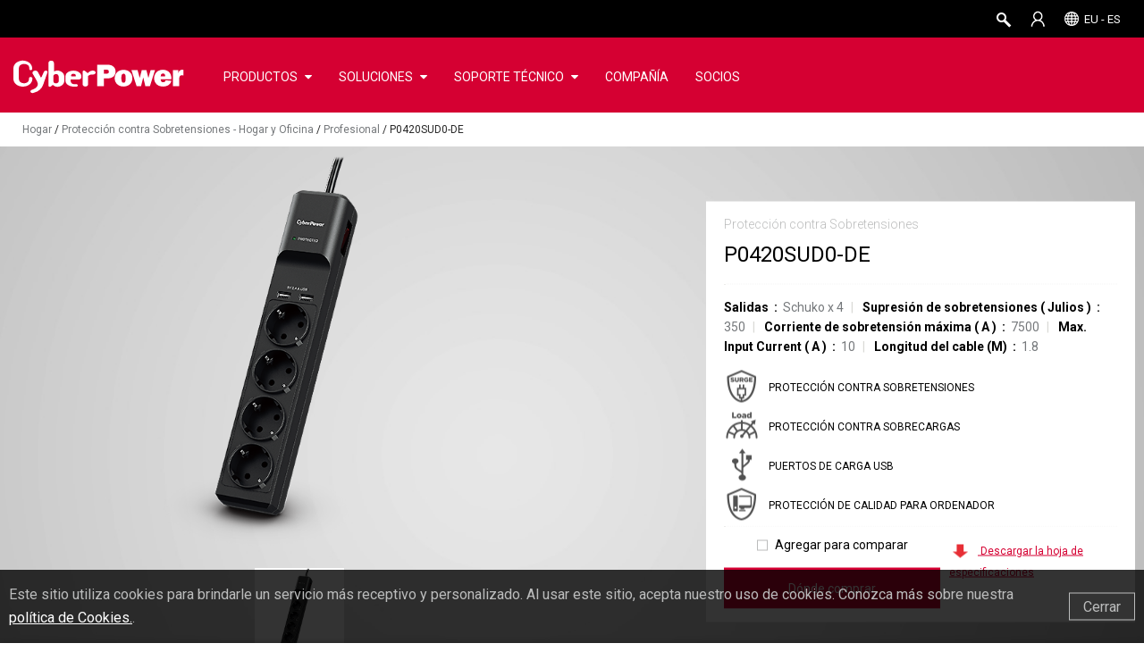

--- FILE ---
content_type: text/html; charset=utf-8
request_url: https://www.cyberpower.com/eu/es/product/sku/p0420sud0-de
body_size: 106458
content:




<!doctype html><!--[if lt IE 7]> <html class="no-js lt-ie9 lt-ie8 lt-ie7" lang="es-EU"> <![endif]--><!--[if IE 7]>    <html class="no-js lt-ie9 lt-ie8" lang="es-EU"> <![endif]--><!--[if IE 8]>    <html class="no-js lt-ie9" lang="es-EU"> <![endif]--><!--[if gt IE 8]><!--> <html class="no-js" lang="es-EU"> <!--<![endif]-->
<head>
    <meta charset="utf-8">
    <meta http-equiv="X-UA-Compatible" content="IE=edge,chrome=1">

    
                    <title>P0420SUD0-DE | CyberPower</title> 


    <!--[if IE]><script type="text/javascript" src="/js/libs/excanvas.js"></script><![endif]-->
    <meta content="text/html; charset=utf-8" http-equiv="Content-Type">
    
    <link rel="shortcut icon" type="image/png" href="/images/cp-favicon.png">
    <meta name="keywords" content="">
    <meta name="description" content="CyberPower P0420SUD0-DE is ideal for home/office surge protection. The surge protector is designed with Metal Oxide Varistor (MOV) technology to safeguard the surge suppressor and connected electronic equipment by absorbing spikes in energy caused by storms and electrical power surges.">
           <meta property="og:title" content="">
           <meta property="og:image" content="">
           <meta property="og:description" content="">

    <!--hreflang-->

    
    <meta property="og:url" content="">
    <meta property="og:site_name" content="">
    
    <meta name="viewport" content="width=device-width, initial-scale=1.0 ,user-scalable=no">
    
    
    
        <link rel="preload" href="https://fonts.googleapis.com/css?family=Roboto:300,400,700&display=swap&subset=cyrillic,cyrillic-ext,greek,greek-ext,latin-ext,vietnamese">
        <link href="https://fonts.googleapis.com/css?family=Roboto:300,400,700&display=swap&subset=cyrillic,cyrillic-ext,greek,greek-ext,latin-ext,vietnamese" rel="stylesheet">
    
    <link rel="stylesheet" href="/css/style.css?_-8584325181525933187">
    <link href="/css/jquery-ui.css?_-8584325181525933187" rel="stylesheet" type="text/css">
    <link href="/css/jquery-ui-1.10.4.custom.css?_-8584325181525933187" rel="stylesheet" type="text/css">
    <link rel="stylesheet" type="text/css" href="/css/nav.css?_-8584325181525933187" media="all">
    <link rel="stylesheet" type="text/css" href="/css/all.css?_-8584325181525933187" media="all">
    <link rel="stylesheet" type="text/css" href="/css/small.css?_-8584325181525933187" media="all and (max-width: 767px)">
    <link rel="stylesheet" type="text/css" href="/css/middle.css?_-8584325181525933187" media="all and (min-width: 768px) and (max-width: 960px)">
    <link rel="stylesheet" type="text/css" href="/css/max.css?_-8584325181525933187" media="all and (min-width: 1280px)">
    <link rel="stylesheet" type="text/css" href="/css/mobile.css?_-8584325181525933187" media="all and (max-width: 480px)">
    <link rel="stylesheet" href="/css/font-awesome.min.css">
    <link rel="stylesheet" href="/css/print.css" media="print">
    <!--<link rel="stylesheet" type="text/css" href="css/mobile.css" media="screen and (max-device-width: 480px)">-->
    


    <script src="/js/libs/modernizr-2.6.2.min.js?~v=mwZKnSBbP5iUP24sQBsbPPmXWsaj0gcfsJGdbZ6QNls1"></script>

    <script src="/js/libs/jquery-1.11.0.min.js?~v=MIRnW2sTb33ztyEJFv4KwUr3gNfV94IewQZduoprhUw1"></script>
<script src="/js/libs/jquery.cookie.js?~v=L0HlixIXIVgYNT5xrQ0xH_Jr-kLV6b3AZVNZOQ3zHas1"></script>

    
    <link href="/css/unslider.css?~v=5Try30KSGwQp6RVXj4msk-Xel_DY6hslXdVTespvxV01" rel="stylesheet">
<link href="/css/unslider-dots.css?~v=CiL8Hc4Y26jL9J62-3OJU-ZewMpiDvHZeUonSCFJ8Vg1" rel="stylesheet">
<link href="/css/jen.css?~v=ZzjyiH4tu8IYKhy7ONJHJ-hFYD9euRnk0E_VzcrwU-Y1" rel="stylesheet">
<link href="/css/footer-in04.css?~v=TwGhOK7bG2WrudiO0Nco7_CrDkA1MRyEXmDfSCevDLo1" rel="stylesheet">

    <script src="/js/libs/jquery.flexslider.js?~v=Q8I7puF9QmH9jj7JEqKfuJWFeQfDHp2UHYovKOtV3sY1"></script>
<script src="/js/libs/jquery.imagesloaded.js?~v=dJ23nf9VPfy70vIy_PT1dOqgPjlxsz_vgCNxyEa0sGM1"></script>
<script src="/js/libs/jquery.sticky.js?~v=tt9XN8oMGDFaTdfzHtjCuGIP1d8HakcZWj92_MgO45Y1"></script>
<script src="/js/libs/jquery.tinyscrollbar.js?~v=lrYdWZX7lciGli30LwXXmsfpisb6NT_dVkVMERte3QQ1"></script>
<script src="/js/libs/jqueryEasing-1.9.1.min.js?~v=MDvsVgVgrOfA2X0BRVLjXy4h3-A8n2OwgE9-KTxtepk1"></script>
<script src="/js/libs/jquery.mousewheel-3.1.6.js?~v=5cAJZu5jehTA9HM-r-s4kEs12jAqda7yqjETCeqhb0U1"></script>
<script src="/js/libs/jquery.actual.min.js?~v=lKJhhkavZgDf4Qz_xd2S8zKTlYJy39zfzX6_ykMj32A1"></script>

    <script src="/js/libs/device.js?~v=n2k6SRbQV-gdTYHStgeadhB4qzu_Fxig7TeeYNCAO4w1"></script>
<script src="/js/libs/jquery.bxslider.js?~v=PwNkPgWCcbzhzORzHLug7laSFR-qKXiPwxaMgtkFS4U1"></script>
<script src="/js/libs/TweenMax.min.js?~v=bVE22Yg8E6iPRHP7UQdrN1lVqMkW33gtTkWccDI0T2I1"></script>
<script src="/js/libs/ScrollToPlugin.min.js?~v=OiqNxr2O0m5IdjhkBXjcTclntRAZGCj7Nim8v0kmEW41"></script>
<script src="/js/libs/CSSPlugin.min.js?~v=WxW2hPMYp7q8vX967UFe9VIdts9kNF6fGvBdVlb7H8s1"></script>
<script src="/js/libs/plugins.js?~v=09g53miPbA_MPWxuSmQxBXpO8T5un1HGf1wL3HhDXb41"></script>
<script src="/js/libs/svg.min.js?~v=88LMU6gVOZljvGCwCasgm-InSNbxBLRrUnNSJHmRrWo1"></script>
<script src="/js/libs/retina.js?~v=8eFB5PaalANwwGcgA-dw0MeqAyrQMHk4zrTEUWaISOU1"></script>
<script src="/js/libs/unslider-min.js?~v=ui537z43XJhfSFwnKkL9ZOOMONQu-LGW5M798BR4Ysk1"></script>
<script src="/js/main.js?~v=_Wxt3Xg9Fii3J9ITEkXNNGenSqdyqJtaUAQ0s7uga-k1"></script>
<script src="/js/jen.js?~v=VfDyvB6_K0O-Blat5if6VFJtM79Esor0IGgInfLpoY01"></script>

    <script src="/js/libs/jquery-ui-1.10.2.custom.min.js?~v=QRnFVz4RrJDGiUtoVLbKLj-A_v02Q9uZoerm7Gi1Scc1"></script>



    
    <script type="text/javascript" src="https://www.cyberpower.com/BasePage/WebsiteBasePage.js"></script>
    <script type="text/javascript" src="https://www.cyberpower.com/Scripts/SystemHitsLog.js"></script>

    <script type="text/javascript">

        function VideoPopUpNew(item) {
            var src = $(item).attr('src');
            if (src.indexOf('?rel=0') == -1) src += '?rel=0';
            var div = $('#youtubePopup');
            div.find('iframe').attr('src', src);
            div.fadeIn().addClass('PopupOn');
        }
        var popupScrollTop;
        function noVideoPopup(e, item) {
            e.preventDefault();
            var $this = $(item),
                href = $this.attr('url');
            popupScrollTop = $(window).scrollTop();
            $(href).fadeIn().addClass('active');
            $('html, body').addClass('popupOn');
            $('body').scrollTop(popupScrollTop);
            $.unblockUI();
        }
    </script>


    <script src="//code.jquery.com/ui/1.11.4/jquery-ui.js?_-8584325181525933187"></script>
    <!-- Global Site Tag (gtag.js) - Google Analytics -->
    <script async="" src="https://www.googletagmanager.com/gtag/js?id=G-8PLCSZ4W52"></script>
    <!-- Google Tag Manager -->
    <script>        (function (w, d, s, l, i) {
            w[l] = w[l] || []; w[l].push({ 'gtm.start':
                    new Date().getTime(), event: 'gtm.js'
            }); var f = d.getElementsByTagName(s)[0],
                j = d.createElement(s), dl = l != 'dataLayer' ? '&l=' + l : ''; j.async = true; j.src =
                'https://www.googletagmanager.com/gtm.js?id=' + i + dl; f.parentNode.insertBefore(j, f);
        })(window, document, 'script', 'dataLayer', 'GTM-5VL78B');
    </script>
    <!-- End Google Tag Manager -->

    <script>
    $(function () {

        
        if ('0' == '1') {
            window.location.href = '/eu/es';
        }

        var url = location.href;
        if (url.indexOf('demo.cyberpower.com') != -1) {
            $.cookie('urlCookie', url, { path: '/', expires: 1 });

            if ($.cookie("demo-stagein") == null || $.cookie("demo-stagein") == '') {
                setTimeout(function () { location.href = 'https://demo.cyberpower.com/demo-login'; }, 100);
            }
        }

        TopBarReady();

        BrowserDetect();

        // googleAnalysis
        window.dataLayer = window.dataLayer || [];
        function gtag() { dataLayer.push(arguments); }
        gtag('js', new Date());
        gtag('config', 'G-8PLCSZ4W52');

        $(document).on('click', '.downloadGa', function () {

            var category = ($(this).attr('category'));
            var label = ($(this).attr('label'));
            gtag('event', 'Download', {
                'event_category': category,
                'event_label': label
            });
        });

        $(document).on('click', '.videoGa', function () {

            var label = ($(this).attr('label'));
            gtag('event', 'Watch Video', {
                'event_category': 'Video',
                'event_label': label
            });
        });

        $(document).on('click', '.bannerGa', function () {

            var label = ($(this).attr('label'));
            gtag('event', 'Watch Video', {
                'event_category': 'Banner',
                'event_label': label
            });
        });

        $(document).on('click', '.SeriesGa', function () {

            var category = ($(this).attr('category'));
            var label = ($(this).attr('label'));
            var action = ($(this).attr('action'));
            gtag('event', action, {
                'event_category': category,
                'event_label': label
            });
        });

        $(document).on('click', '.SkuGa', function () {
            var category = ($(this).attr('category'));
            var label = ($(this).attr('label'));
            var action = ($(this).attr('action'));
            gtag('event', action, {
                'event_category': category,
                'event_label': label
            });
        });

        $('.SurveyGa').on('change', function () {

            var category = ($(this).attr('category'));
            var label = ($(this).attr('label'));
            var action = ($(this).attr('action'));
            gtag('event', action, {
                'event_category': category,
                'event_label': label
            });
        });

        $(document).on('click', '.faqOpen', function () {

            var category = ($(this).attr('category'));
            var label = ($(this).attr('label'));
            var action = ($(this).attr('action'));
            gtag('event', action, {
                'event_category': category,
                'event_label': label
            });
        });

        $(document).on('click', '.loginTab', function () {
            var category = ($(this).attr('category'));
            var label = ($(this).attr('label'));
            var action = ($(this).attr('action'));
            var find = ' ';
            var re = new RegExp(find, 'g');
            gtag('event', action, {
                'event_category': category,
                'event_label': label
            });
            if ($(this).attr('name') != null && $(this).attr('name') != '') {
                if (history.pushState) {
                    window.history.pushState('none', '', location.pathname + $(this).attr('name').replace(re, '-'));
                }
            }
        });

        $(document).on('click', '.gaTag', function () {
            var category = ($(this).attr('category'));
            var label = ($(this).attr('label'));
            var action = ($(this).attr('action'));
            //console.log("category: " + category + " label: " + label + " action: " + action);
            gtag('event', action, {
                'event_category': category,
                'event_label': label
            });
        });

        $(document).on('click', '.PDUvideoGa', function () {
            var category = ($(this).attr('category'));
            var label = ($(this).attr('label'));
            var action = ($(this).attr('action'));
            gtag('event', action, {
                'event_category': category,
                'event_label': label
            });
        });

        $('.changePass').click(function () {
            $('#resetPopupInfo').fadeIn();
        });

        //DownloadLog
        $(document).on('click', '.downloadLog', function () {
            var name = ($(this).attr('label'));
            var documentId = ($(this).attr('docid'));
            var href = window.location.href;
            var substringurl = href.substring(0, href.indexOf('/', 8));
            var url = substringurl + '/eu/es/File/GetFileSampleByType' + '?fileId=' + documentId + '&fileType=' + 'Download Center' + '&fileSubType=' + 'FileOriginal';
            var objectItem = new Object(); objectItem.Id = 0; objectItem.Action = 'Download'; objectItem.IP = ''; objectItem.UserName = ''; objectItem.URL = url; objectItem.FileName = name
            objectItem.HostName = window.location.hostname; objectItem.Country = ''; objectItem.City = ''; objectItem.ExecuteTime_TW = '';
            objectItem.ExecuteTime_Local = timenow(); objectItem.Note1 = ''; objectItem.Note2 = documentId; objectItem.Note3 = '';
            //寫入Log
            write(objectItem);
        });

        $(document).on('gatag', function (e, popin) {
            console.log(e);
            console.log(popin);

            var category = "Site Search";
            var label = popin.popin;
            var action = "Search";
            gtag('event', action, {
                'event_category': category,
                'event_label': label
            });
        });

        // show GCC Service Notice -- Start
        $(document).ready(function () {
            var siteDomain = "EU";
            var showGCCServiceNotice = false;
            var startDateStr = "12/29/2025 04:00:00 PM UTC";
            var endDateStr = "01/01/2026 04:00:00 PM UTC";
            var nowDate = new Date();
            var domainArr = ['AU', 'PH', 'MY', 'SG', 'UK'];
            if (domainArr.indexOf(siteDomain) != -1 && "0" != "0") {
                if (startDateStr != "" && endDateStr != "") {
                    var startDate = new Date(startDateStr);
                    var endDate = new Date(endDateStr);
                    if (nowDate <= endDate && nowDate >= startDate) {
                        showGCCServiceNotice = true;
                    }
                }
                else if (startDateStr != "") {
                    var startDate = new Date(startDateStr);
                    if (nowDate >= startDate) {
                        showGCCServiceNotice = true;
                    }
                }
            }

            if (showGCCServiceNotice && domainArr.indexOf(siteDomain) != -1) {
                var LiveChatRedirection = "/contact/email";
                if (LiveChatRedirection != "") {
                    var url = LiveChatRedirection;
                    if (LiveChatRedirection.indexOf("http") == -1) {
                        url = "/" + 'eu' + "/" + 'es' + LiveChatRedirection;
                    }
                    $('.liveChat').attr('url', url);
                }
                $('.liveChat').attr("onclick", "GCCPopup(event,this);");
            }
        });
        

        $('#GCCServiceNoticeId').on('click', function () {
            if ("0" != "0") {
                if ($('#GCCServiceNoticePopup').attr("page") != undefined) {
                    $.cookie(siteDomain + "GCCServiceNoticeLiveChatCookie", "GCCServiceNotice", { path: '/' });
                    window.location.href = $('#GCCServiceNoticePopup').attr("page");
                }
                else {
                    $.cookie(siteDomain + "GCCServiceNoticeCookie", "GCCServiceNotice", { path: '/' });
                }
            }
            else {
                if ($('#GCCServiceNoticePopup').attr("page") != undefined) {
                    window.location.href = $('#GCCServiceNoticePopup').attr("page");
                }
            }
        });

        $('#GCCServiceNoticeBtn').on('click', function () {
            if ("0" != "0") {
                if ($('#GCCServiceNoticePopup').attr("page") != undefined) {
                    $.cookie(siteDomain + "GCCServiceNoticeLiveChatCookie", "GCCServiceNotice", { path: '/' });
                    window.location.href = $('#GCCServiceNoticePopup').attr("page");
                }
                else {
                    $.cookie(siteDomain + "GCCServiceNoticeCookie", "GCCServiceNotice", { path: '/' });
                }
            }
            else {
                if ($('#GCCServiceNoticePopup').attr("page") != undefined) {                    
                    window.location.href = $('#GCCServiceNoticePopup').attr("page");
                }
            }
        });

        //let options = {
        //    year: "numeric",
        //    month: "long",
        //    day: "numeric",
        //    hour: "numeric",
        //    minute: "numeric",
        //    second: "numeric",
        //    timeZone: "Australia/Sydney",
        //    timeZoneName: "short",
        //};

        //options.year = new Date().getFullYear();
        //options.month = new Date().getMonth();
        //options.day = new Date().getDay();
        //options.hour = new Date().getHours();
        //options.minute = new Date().getMinutes();
        //options.second = new Date().getSeconds();
    });

    function GCCPopup(e, item) {
        e.preventDefault();
        var $this = $(item),
            url = $this.attr('url');
        popupScrollTop = $(window).scrollTop();

        if (showGCCServiceNotice && ($.cookie(siteDomain + 'GCCServiceNoticeLiveChatCookie') == null || $.cookie(siteDomain + 'GCCServiceNoticeLiveChatCookie') == '')) {
            var announcementText = "CyberPower＇s Customer Service (Toll Free/Live Chat/Email/Web Inquiry) will be temporarily unavailable from December 31, 2025 (UTC+08:00) to January 1, 2026 (UTC+08:00), and will resume regular operations on January 2, 2026 (UTC+08:00). Thank you for your understanding." == "" ? "" : "<li>" + 'CyberPower＇s Customer Service (Toll Free/Live Chat/Email/Web Inquiry) will be temporarily unavailable from December 31, 2025 (UTC+08:00) to January 1, 2026 (UTC+08:00), and will resume regular operations on January 2, 2026 (UTC+08:00). Thank you for your understanding.' + "</li>";
            $('#GCCServiceNoticePopup').find('#AnnouncementText').html(announcementText);
            $('#GCCServiceNoticePopup').attr("page", url);
            $('#GCCServiceNoticePopup').fadeIn();
        }
        else {
            window.location.href = url;
        }
    }

    function LanguageReady() {
        $.ajax({
            url: "/eu/es/Ajax/ReadDomainLanguageItemList",
            type: "POST",
            dataType: "json",
            async: false,
            success: function (result) {
                $('#DisplayLang').text('');
                $('#LangUL').empty();
                $.each(result, function () {
                    if (this.LanguageCode == 'es') {
                        $('#DisplayLang').text(this.LanguageName);
                        $.cookie("WebsiteMultiLang", this.LanguageCode, { expires: 365, path: '/' });
                    }
                    //Todo alink未新增Title
                    $('#LangUL').append('<li><a href="/" onclick="return ChangeLanguage(\'' + this.LanguageCode + '\')">' + this.LanguageName + '</a></li>');
                });

                //若Language不在Domain清單中則導回預設頁

                if (!$('#DisplayLang').text()) {
                    var url = '/global/en';
                    window.location.href = url;
                }
                result.length > 1 ? $('#DisplayLang').parent().show() : $('#DisplayLang').parent().hide();
            }
        });
    }

    function AccountReady() {

        var accountStr = '';
        var userName = '';
        if ($.cookie("UserName") != undefined && $.cookie("UserName") != '') {
            userName = $.cookie("UserName");
        }
        if ($.cookie("CPSAccount") != undefined && $.cookie("CPSAccount") != '') {
            accountStr += '<a class="topUser">' + userName + '</a>';
            accountStr += '<div class="topSubMenu" >';
            accountStr += '<ul>';
            accountStr += '<li><a href="/eu/es/account/signin" onclick="AccountLinkClick(this);">' + $('#General_ViewAccount').val() + '</a></li>';
            accountStr += '<li><a href="/eu/es/account/signin" class="LnkLogout">' + $("#General_Logout").val() + '</a></li>';
            accountStr += '</ul>';
            accountStr += '</div>';
        } else {
            // 20180601 Larry 拿掉Account文字
            // accountStr = '<a class="topAccount" href="/eu/es/account/signin">' + $("#General_Header_MyAccount").val() + '</a>';
            accountStr = '<a class="topAccount" href="/eu/es/account/signin" langlisttitle="Account"><span>' + $("#General_Header_MyAccount").val() + '</span></a>';
        }

        $('#LiAccount').html(accountStr);

        if ($('.sMenu #sMenu').show()) {
            $('.LoginUserName').html("Hi " + userName + ",");
        } else {
            $('.LoginUserName').html(userName);
        }
    }

    //動態讀取Cookie後才顯示Top Bar
    function TopBarReady() {
        // 20180601 Larry  拿掉語言選單
        // LanguageReady();
        AccountReady();
        $('#top ul').show();
    }

    function ChangeLanguage(newLang) {
        var domain = 'eu';
        var language = 'es';
        if (domain && language) {
            var url = window.location.href;
            var host = window.location.host;
            var replaceUrl = host + '/' + domain + '/' + newLang;
            var indexArr = [
                host + '/' + domain + '/' + language,
                host + '/' + domain,
            ];
            $.each(indexArr, function () {
                if (url.indexOf(this) != -1) {
                    replaceUrl = url.replace(this, replaceUrl);
                    return false;
                }
            });
            $.cookie("WebsiteMultiLang", newLang, { expires: 365, path: '/' });
            window.location.href = replaceUrl;
        }
        return false;
    }

    //        function googleAnalysis() {
    //                window.dataLayer = window.dataLayer || [];
    //                function gtag(){dataLayer.push(arguments);}
    //                gtag('js', new Date());
    //                gtag('config', 'G-8PLCSZ4W52');
    //
    //              2019/01/02 Andy註解
    //            (function(i,s,o,g,r,a,m){i['GoogleAnalyticsObject']=r;i[r]=i[r]||function(){
    //                (i[r].q=i[r].q||[]).push(arguments)},i[r].l=1*new Date();a=s.createElement(o),
    //                    m=s.getElementsByTagName(o)[0];a.async=1;a.src=g;m.parentNode.insertBefore(a,m)
    //            })(window,document,'script','//www.google-analytics.com/analytics.js','ga');

    //            ga('create', 'G-8PLCSZ4W52', 'auto');
    //            ga('send', 'pageview');
    //        }

    function BrowserDetect() {
        var ua = window.navigator.userAgent;
        var browversion = 0;
        // IE 10 or older => return version number
        var msie = ua.indexOf('MSIE ');
        if (msie > 0) {
            browversion = parseInt(ua.substring(msie + 5, ua.indexOf('.', msie)), 10);
        }

        // IE 11 => return version number
        var trident = ua.indexOf('Trident/');
        if (trident > 0) {
            var rv = ua.indexOf('rv:');
            if (rv > 0) {
                browversion = parseInt(ua.substring(rv + 3, ua.indexOf('.', rv)), 10);
            }
        }

        //             // IE 12 => return version number
        //             var edge = ua.indexOf('Edge/');
        //              if (edge > 0) {
        //               browversion =  parseInt(ua.substring(edge + 5, ua.indexOf('.', edge)), 10);
        //             }
        if (browversion != 0 && browversion <= 11 && ($.cookie('browserIE_Old') == null || $.cookie('browserIE_Old') == '')) {
            $('#browserPopup').fadeIn();
            $.cookie("browserIE_Old", "IE-old", { path: '/' });
        }
        //alert(ua);
    }

    //            $(window).load(function() {
    //		        // Animate loader off screen
    //		        $(".pre-loading").fadeOut("slow");;
    //	        });

</script>
            <script type="application/ld+json">
            { "@context": "http://schema.org",
             "@type": "BreadcrumbList",
             "itemListElement": [{"@type": "ListItem",
                    "position":1,
                    "item":{
                        "id":"https://www.cyberpower.com/eu/es",
                        "name":"Hogar"}
                    },{"@type": "ListItem",
                    "position":2,
                    "item":{
                        "id":"https://www.cyberpower.com/eu/es/product/overview",
                        "name":"Protectores contra sobretensiones"}
                    },{"@type": "ListItem",
                    "position":3,
                    "item":{
                        "id":"https://www.cyberpower.com/eu/es/product/series/professional",
                        "name":"Profesional"}
                    },{"@type": "ListItem",
                    "position":4,
                    "item":{
                        "id":"https://www.cyberpower.com/eu/es/product/sku/p0420sud0-de",
                        "name":"P0420SUD0-DE"}
                    }]}</script>

</head>
<body>
<!-- Google Tag Manager (noscript) -->
<noscript><iframe src="https://www.googletagmanager.com/ns.html?id=GTM-5VL78B" height="0" width="0" style="display:none;visibility:hidden"></iframe></noscript>
<!-- End Google Tag Manager (noscript) -->

    <!--[if lt IE 7]><p class=chromeframe>Your browser is <em>ancient!</em> <a href="http://browsehappy.com/">Upgrade to a different browser</a> or <a href="http://www.google.com/chromeframe/?redirect=true">install Google Chrome Frame</a> to experience this site.</p><![endif]-->
    <a name="backtotop" id="backtotop"></a>
    

<link href="/css/Search.css?~v=vzoZ4Y4_59AKMDL3oj9ApFCuFDj3CRmD2LAl5u8xLUE1" rel="stylesheet">

<div style="display:none">
    <form>
        <input type="text" title="Chaff for Chrome Smart Lock">
        <input type="password" title="Chaff for Chrome Smart Lock">
    </form>
</div>
<!-- small device nav -->
<div id="small_Nav">
    <div class="nav_icon hover">
        <span class="nav_top"></span>
        <span class="nav_middle"></span>
        <span class="nav_bottom"></span>
    </div>
    
    <a href="/eu/es" class="logo_s"></a>
    <a class="mobileSearch" onclick="$('#searchPopup').show();$('#TxtModel').focus();"></a>
    
    
</div>
<!-- sMenu -->
<div class="sMenu" id="sMenu">
    <div class="sAccount">
        <a onclick="AccountLinkClick(this);">
            <i class="fa fa-user-circle-o" aria-hidden="true"></i>
            <span langkey="Account_Signin_Button_Login">Iniciar sesión</span>
        </a>
    </div>
    <ul>
        <li class="slideDownMenu" id="loginId" style="display: none">
            <a><span class="LoginUserName"></span></a>
            <div class="sSubMenu">
                <ul>
                    <li><a href="/eu/es/account/info" onclick="AccountLinkClick(this);"><span langlist="Account" value="My Profile">Perfil</span></a></li>
                    <li><a href="/eu/es/account/product/list"><span value="Product Registration" langlist="Account">Productos registrados</span></a></li>
                    <li><a class='changePass hover'><span langkey="Account_ChangePassword">Cambiar La Contraseña</span></a></li>
                    <li><a href="#" class="LnkLogout"><span langkey="Button_Logout">Sign Out</span></a></li>
                </ul>
            </div>
        </li>
                    <li class="slideDownMenu">
                        <a><span langlist="Menu Pool" value="PRODUCTS">PRODUCTOS</span></a>
                        <div class="sSubMenu">
                            <ul itemscope="" itemtype="http://www.schema.org/SiteNavigationElement">
                                            <li class="slideDownMenu" itemprop="name">
                                                <a langlist="Product Type" value="UPS Systems" itemprop="url">Sistemas SAI</a>
                                                <div class="sContentMenu">

                                                    <ul>

                                                        <li class="slideDownMenu">
                                                            <a><span langlist="Tab" value="Home and Office">Hogar y Oficina</span></a>
                                                            <div class="sProductMenu">
                                                                <ul>
                                                                    <li>
                                                                        <a href="/eu/es/product/overview/ups-systems/home-and-office" title="Vistazo a los Productos" langkeytitle="Product at a Glance"><span langkey="Product at a Glance">Vistazo a los Productos</span></a>
                                                                    </li>
                                                                        <li><a href="/eu/es/product/comparison/ups-systems/home-and-office" title="Comparación de productos" langkeytitle="Product Comparison"><span langkey="Product Comparison">Comparación de productos</span></a></li>
                                                                                                                                        <li><a href="/eu/es/product/series/bu" langlist="Backup UPS Systems" value="BU" title="BU" langlisttitle="Backup UPS Systems">BU</a></li>
                                                                        <li><a href="/eu/es/product/series/brics_lcd" langlist="Backup UPS Systems" value="BRICs LCD" title="BRICs LCD" langlisttitle="Backup UPS Systems">BRICs LCD</a></li>
                                                                        <li><a href="/eu/es/product/series/ut" langlist="Backup UPS Systems" value="UT" title="UT" langlisttitle="Backup UPS Systems">UT</a></li>
                                                                        <li><a href="/eu/es/product/series/value" langlist="Backup UPS Systems" value="Value" title="Value" langlisttitle="Backup UPS Systems">Value</a></li>
                                                                        <li><a href="/eu/es/product/series/value_pro" langlist="Backup UPS Systems" value="Value Pro" title="Value Pro" langlisttitle="Backup UPS Systems">Value Pro</a></li>
                                                                        <li><a href="/eu/es/product/series/pfc_sinewave_gen._1" langlist="Backup UPS Systems" value="PFC Sinewave Gen. 1" title="Onda sinusoidal PFC" langlisttitle="Backup UPS Systems">Onda sinusoidal PFC</a></li>
                                                                        <li><a href="/eu/es/product/series/pfc_sinewave_gen._2" langlist="Backup UPS Systems" value="PFC Sinewave Gen. 2" title="PFC Sinewave – New" langlisttitle="Backup UPS Systems">PFC Sinewave – New</a></li>
                                                                </ul>
                                                            </div>


                                                        </li>
                                                        <li class="slideDownMenu">
                                                            <a><span langlist="Tab" value="Enterprise">Empresa</span></a>
                                                            <div class="sProductMenu">
                                                                <ul>
                                                                    <li>
                                                                        <a href="/eu/es/product/overview/ups-systems/enterprise" title="Vistazo a los Productos" langkeytitle="Product at a Glance"><span langkey="Product at a Glance">Vistazo a los Productos</span></a>
                                                                    </li>
                                                                        <li><a href="/eu/es/product/comparison/ups-systems/enterprise" title="Comparación de productos" langkeytitle="Product Comparison"><span langkey="Product Comparison">Comparación de productos</span></a></li>
                                                                                                                                        <li><a href="/eu/es/product/series/pfc_sinewave_(e)" langlist="Smart App UPS Systems" value="PFC Sinewave (E)" title="PFC Sinewave (E)" langlisttitle="Smart App UPS Systems">PFC Sinewave (E)</a></li>
                                                                        <li><a href="/eu/es/product/series/office_rackmount" langlist="Smart App UPS Systems" value="Office Rackmount" title="Instalación en bastidor para oficina" langlisttitle="Smart App UPS Systems">Instalación en bastidor para oficina</a></li>
                                                                        <li><a href="/eu/es/product/series/professional_tower" langlist="Smart App UPS Systems" value="Professional Tower" title="Professional Tower" langlisttitle="Smart App UPS Systems">Professional Tower</a></li>
                                                                        <li><a href="/eu/es/product/series/professional_rackmount" langlist="Smart App UPS Systems" value="Professional Rackmount" title="Professional Rackmount" langlisttitle="Smart App UPS Systems">Professional Rackmount</a></li>
                                                                        <li><a href="/eu/es/product/series/online_(high-density)" langlist="Smart App UPS Systems" value="Online (High-Density)" title="Online (High-Density)" langlisttitle="Smart App UPS Systems">Online (High-Density)</a></li>
                                                                        <li><a href="/eu/es/product/series/online_s_(premium)" langlist="Smart App UPS Systems" value="Online S (Premium)" title="Online S (Premium)" langlisttitle="Smart App UPS Systems">Online S (Premium)</a></li>
                                                                        <li><a href="/eu/es/product/series/online_s_(advanced)" langlist="Smart App UPS Systems" value="Online S (Advanced)" title="Online S (Advanced)" langlisttitle="Smart App UPS Systems">Online S (Advanced)</a></li>
                                                                </ul>
                                                            </div>


                                                        </li>

                                                      
                                                    </ul>


                                                </div>
                                            </li>
                                            <li class="slideDownMenu" itemprop="name">
                                                <a langlist="Product Type" value="UPS Systems (3-Phase)" itemprop="url">Sistemas SAI (Trifásicos)</a>
                                                <div class="sContentMenu">

                                                    <ul>

                                                        <li class="slideDownMenu">
                                                            <a><span langlist="Tab" value="Data Center">Centro de Datos</span></a>
                                                            <div class="sProductMenu">
                                                                <ul>
                                                                    <li>
                                                                        <a href="/eu/es/product/overview/ups-systems-(3-phase)/data-center" title="Vistazo a los Productos" langkeytitle="Product at a Glance"><span langkey="Product at a Glance">Vistazo a los Productos</span></a>
                                                                    </li>
                                                                        <li><a href="/eu/es/product/comparison/ups-systems-(3-phase)/data-center" title="Comparación de productos" langkeytitle="Product Comparison"><span langkey="Product Comparison">Comparación de productos</span></a></li>
                                                                                                                                        <li><a href="/eu/es/product/series/rt33_(3-phase)" langlist="Datacenter UPS Systems" value="RT33 (3-Phase)" title="RT33 (trifásico)" langlisttitle="Datacenter UPS Systems">RT33 (trifásico)</a></li>
                                                                        <li><a href="/eu/es/product/series/online_s_(3-phase)" langlist="Datacenter UPS Systems" value="Online S (3-Phase)" title="Online S (trifásico)" langlisttitle="Datacenter UPS Systems">Online S (trifásico)</a></li>
                                                                        <li><a href="/eu/es/product/series/modular_ups_(3-phase)" langlist="Datacenter UPS Systems" value="Modular UPS (3-Phase)" title="SAI Modular (trifásico)" langlisttitle="Datacenter UPS Systems">SAI Modular (trifásico)</a></li>
                                                                        <li><a href="/eu/es/product/series/hstp3t_(3-phase)" langlist="Datacenter UPS Systems" value="HSTP3T (3-Phase)" title="HSTP3T (trifásico)" langlisttitle="Datacenter UPS Systems">HSTP3T (trifásico)</a></li>
                                                                </ul>
                                                            </div>


                                                        </li>

                                                      
                                                    </ul>


                                                </div>
                                            </li>
                                            <li class="slideDownMenu" itemprop="name">
                                                <a langlist="Product Type" value="UPS Management" itemprop="url">Gestión de SAI</a>
                                                <div class="sContentMenu">

                                                    <ul>

                                                        <li class="slideDownMenu">
                                                            <a><span langlist="Tab" value="Software Management">Gestión de Software</span></a>
                                                            <div class="sProductMenu">
                                                                <ul>
                                                                    <li>
                                                                        <a href="/eu/es/product/overview/ups-management/software-management" title="Vistazo a los Productos" langkeytitle="Product at a Glance"><span langkey="Product at a Glance">Vistazo a los Productos</span></a>
                                                                    </li>
                                                                                                                                        <li><a href="/eu/es/product/series/powerpanel_personal" langlist="Software" value="PowerPanel Personal" title="PowerPanel Personal" langlisttitle="Software">PowerPanel Personal</a></li>
                                                                        <li><a href="/eu/es/product/series/powerpanel_business" langlist="Software" value="PowerPanel Business" title="PowerPanel Business" langlisttitle="Software">PowerPanel Business</a></li>
                                                                        <li><a href="/eu/es/product/series/powerpanel_enterprise" langlist="Software" value="PowerPanel Enterprise" title="PowerPanel Enterprise" langlisttitle="Software">PowerPanel Enterprise</a></li>
                                                                        <li><a href="/eu/es/product/series/powerpanel_cloud" langlist="Software" value="PowerPanel Cloud" title="PowerPanel Cloud" langlisttitle="Software">PowerPanel Cloud</a></li>
                                                                </ul>
                                                            </div>


                                                        </li>
                                                        <li class="slideDownMenu">
                                                            <a><span langlist="Tab" value="Network Card and Sensor">Tarjeta de Red y Sensor</span></a>
                                                            <div class="sProductMenu">
                                                                <ul>
                                                                    <li>
                                                                        <a href="/eu/es/product/overview/ups-management/network-card-and-sensor" title="Vistazo a los Productos" langkeytitle="Product at a Glance"><span langkey="Product at a Glance">Vistazo a los Productos</span></a>
                                                                    </li>
                                                                                                                                        <li><a href="/eu/es/product/series/remote_management_card" langlist="Smart Management Solutions" value="Remote Management Card" title="Tarjeta de gestión remota" langlisttitle="Smart Management Solutions">Tarjeta de gestión remota</a></li>
                                                                        <li><a href="/eu/es/product/series/remote_cloud_card" langlist="Smart Management Solutions" value="Remote Cloud Card" title="Tarjeta de nube remota" langlisttitle="Smart Management Solutions">Tarjeta de nube remota</a></li>
                                                                        <li><a href="/eu/es/product/series/onsite_management_card" langlist="Smart Management Solutions" value="Onsite Management Card" title="La tarjeta de administración interna" langlisttitle="Smart Management Solutions">La tarjeta de administración interna</a></li>
                                                                        <li><a href="/eu/es/product/series/environmental_sensor" langlist="Smart Management Solutions" value="Environmental Sensor" title="Sensor del entorno" langlisttitle="Smart Management Solutions">Sensor del entorno</a></li>
                                                                </ul>
                                                            </div>


                                                        </li>

                                                      
                                                    </ul>


                                                </div>
                                            </li>
                                            <li class="slideDownMenu" itemprop="name">
                                                <a langlist="Product Type" value="Power Distribution" itemprop="url">Distribución de Energía</a>
                                                <div class="sContentMenu">

                                                    <ul>

                                                        <li class="slideDownMenu">
                                                            <a><span langlist="Tab" value="Power Distribution Unit (PDU)">Unidad de Distribución de Energía (PDU)</span></a>
                                                            <div class="sProductMenu">
                                                                <ul>
                                                                    <li>
                                                                        <a href="/eu/es/product/overview/power-distribution/power-distribution-unit-(pdu)" title="Vistazo a los Productos" langkeytitle="Product at a Glance"><span langkey="Product at a Glance">Vistazo a los Productos</span></a>
                                                                    </li>
                                                                        <li><a href="/eu/es/product/comparison/power-distribution/power-distribution-unit-(pdu)" title="Comparación de productos" langkeytitle="Product Comparison"><span langkey="Product Comparison">Comparación de productos</span></a></li>
                                                                                                                                        <li><a href="/eu/es/product/series/basic" langlist="Power Distribution Units" value="Basic" title="Básico" langlisttitle="Power Distribution Units">Básico</a></li>
                                                                        <li><a href="/eu/es/product/series/metered" langlist="Power Distribution Units" value="Metered" title="Metered" langlisttitle="Power Distribution Units">Metered</a></li>
                                                                        <li><a href="/eu/es/product/series/switched" langlist="Power Distribution Units" value="Switched" title="Switched" langlisttitle="Power Distribution Units">Switched</a></li>
                                                                        <li><a href="/eu/es/product/series/switched_metered-by-outlet" langlist="Power Distribution Units" value="Switched Metered-by-Outlet" title="Interruptor medido por toma de corriente" langlisttitle="Power Distribution Units">Interruptor medido por toma de corriente</a></li>
                                                                </ul>
                                                            </div>


                                                        </li>
                                                        <li class="slideDownMenu">
                                                            <a><span langlist="Tab" value="Automatic Transfer Switch (ATS)">Interruptor de Transferencia Automática (ATS)</span></a>
                                                            <div class="sProductMenu">
                                                                <ul>
                                                                    <li>
                                                                        <a href="/eu/es/product/overview/power-distribution/automatic-transfer-switch-(ats)" title="Vistazo a los Productos" langkeytitle="Product at a Glance"><span langkey="Product at a Glance">Vistazo a los Productos</span></a>
                                                                    </li>
                                                                        <li><a href="/eu/es/product/comparison/power-distribution/automatic-transfer-switch-(ats)" title="Comparación de productos" langkeytitle="Product Comparison"><span langkey="Product Comparison">Comparación de productos</span></a></li>
                                                                                                                                        <li><a href="/eu/es/product/series/metered_ats" langlist="Power Distribution Units" value="Metered ATS" title="Metered ATS" langlisttitle="Power Distribution Units">Metered ATS</a></li>
                                                                        <li><a href="/eu/es/product/series/switched_ats" langlist="Power Distribution Units" value="Switched ATS" title="Switched ATS" langlisttitle="Power Distribution Units">Switched ATS</a></li>
                                                                </ul>
                                                            </div>


                                                        </li>

                                                      
                                                    </ul>


                                                </div>
                                            </li>
                                            <li class="slideDownMenu" itemprop="name">
                                                <a langlist="Product Type" value="Power Inverters" itemprop="url">Inversores de Potencia</a>
                                                <div class="sContentMenu">

                                                    <ul>

                                                        <li class="slideDownMenu">
                                                            <a><span langlist="Tab" value="Inverters">Inversores</span></a>
                                                            <div class="sProductMenu">
                                                                <ul>
                                                                    <li>
                                                                        <a href="/eu/es/product/overview/power-inverters/inverters" title="Vistazo a los Productos" langkeytitle="Product at a Glance"><span langkey="Product at a Glance">Vistazo a los Productos</span></a>
                                                                    </li>
                                                                        <li><a href="/eu/es/product/comparison/power-inverters/inverters" title="Comparación de productos" langkeytitle="Product Comparison"><span langkey="Product Comparison">Comparación de productos</span></a></li>
                                                                                                                                        <li><a href="/eu/es/product/series/emergency_power_systems" langlist="Inverters" value="Emergency Power Systems" title="Sistemas de alimentación de emergencia" langlisttitle="Inverters">Sistemas de alimentación de emergencia</a></li>
                                                                </ul>
                                                            </div>


                                                        </li>

                                                      
                                                    </ul>


                                                </div>
                                            </li>
                                            <li class="slideDownMenu" itemprop="name">
                                                <a langlist="Product Type" value="Surge Protection" itemprop="url">Protección contra Sobretensiones</a>
                                                <div class="sContentMenu">

                                                    <ul>

                                                        <li class="slideDownMenu">
                                                            <a><span langlist="Tab" value="Home and Office">Hogar y Oficina</span></a>
                                                            <div class="sProductMenu">
                                                                <ul>
                                                                    <li>
                                                                        <a href="/eu/es/product/overview/surge-protection/home-and-office" title="Vistazo a los Productos" langkeytitle="Product at a Glance"><span langkey="Product at a Glance">Vistazo a los Productos</span></a>
                                                                    </li>
                                                                        <li><a href="/eu/es/product/comparison/surge-protection/home-and-office" title="Comparación de productos" langkeytitle="Product Comparison"><span langkey="Product Comparison">Comparación de productos</span></a></li>
                                                                                                                                        <li><a href="/eu/es/product/series/essential" langlist="Surge Protectors" value="Essential" title="Esencial" langlisttitle="Surge Protectors">Esencial</a></li>
                                                                        <li><a href="/eu/es/product/series/professional" langlist="Surge Protectors" value="Professional" title="Profesional" langlisttitle="Surge Protectors">Profesional</a></li>
                                                                </ul>
                                                            </div>


                                                        </li>

                                                      
                                                    </ul>


                                                </div>
                                            </li>
                                            <li class="slideDownMenu" itemprop="name">
                                                <a langlist="Product Type" value="Battery Solutions" itemprop="url">Soluciones de Baterías</a>
                                                <div class="sContentMenu">

                                                    <ul>

                                                        <li class="slideDownMenu">
                                                            <a><span langlist="Tab" value="Battery Management">Gestión de la Batería</span></a>
                                                            <div class="sProductMenu">
                                                                <ul>
                                                                    <li>
                                                                        <a href="/eu/es/product/overview/battery-solutions/battery-management" title="Vistazo a los Productos" langkeytitle="Product at a Glance"><span langkey="Product at a Glance">Vistazo a los Productos</span></a>
                                                                    </li>
                                                                                                                                        <li><a href="/eu/es/product/series/battery_management_system" langlist="Batteries" value="Battery Management System" title="Sistema de gestión de batería" langlisttitle="Batteries">Sistema de gestión de batería</a></li>
                                                                        <li><a href="/eu/es/product/series/powerpanel_battery_management" langlist="Software" value="PowerPanel Battery Management" title="PowerPanel Battery Management" langlisttitle="Software">PowerPanel Battery Management</a></li>
                                                                </ul>
                                                            </div>


                                                        </li>
                                                        <li class="slideDownMenu">
                                                            <a><span langlist="Tab" value="Extended Battery Module (EBM)">Módulo de Batería Extendido (EBM)</span></a>
                                                            <div class="sProductMenu">
                                                                <ul>
                                                                    <li>
                                                                        <a href="/eu/es/product/overview/battery-solutions/extended-battery-module-(ebm)" title="Vistazo a los Productos" langkeytitle="Product at a Glance"><span langkey="Product at a Glance">Vistazo a los Productos</span></a>
                                                                    </li>
                                                                                                                                        <li><a href="/eu/es/product/series/extended_battery_module" langlist="Batteries" value="Extended Battery Module" title="Módulo de batería ampliado" langlisttitle="Batteries">Módulo de batería ampliado</a></li>
                                                                </ul>
                                                            </div>


                                                        </li>
                                                        <li class="slideDownMenu">
                                                            <a><span langlist="Tab" value="Replacement Battery Pack (RBP)">Paquete de baterías de Repuesto (RBP)</span></a>
                                                            <div class="sProductMenu">
                                                                <ul>
                                                                    <li>
                                                                        <a href="/eu/es/product/overview/battery-solutions/replacement-battery-pack-(rbp)" title="Vistazo a los Productos" langkeytitle="Product at a Glance"><span langkey="Product at a Glance">Vistazo a los Productos</span></a>
                                                                    </li>
                                                                                                                                        <li><a href="/eu/es/product/series/replacement_battery_pack" langlist="Batteries" value="Replacement Battery Pack" title="Paquete de sustitución de batería" langlisttitle="Batteries">Paquete de sustitución de batería</a></li>
                                                                </ul>
                                                            </div>


                                                        </li>

                                                      
                                                    </ul>


                                                </div>
                                            </li>
                                            <li class="slideDownMenu" itemprop="name">
                                                <a langlist="Product Type" value="Power Management Software" itemprop="url">Software de Administración de Energía</a>
                                                <div class="sContentMenu">

                                                    <ul>

                                                        <li class="slideDownMenu">
                                                            <a><span langlist="Tab" value="UPS Management">Gestión de SAI</span></a>
                                                            <div class="sProductMenu">
                                                                <ul>
                                                                    <li>
                                                                        <a href="/eu/es/product/overview/power-management-software/ups-management" title="Vistazo a los Productos" langkeytitle="Product at a Glance"><span langkey="Product at a Glance">Vistazo a los Productos</span></a>
                                                                    </li>
                                                                                                                                        <li><a href="/eu/es/product/series/powerpanel_personal" langlist="Software" value="PowerPanel Personal" title="PowerPanel Personal" langlisttitle="Software">PowerPanel Personal</a></li>
                                                                        <li><a href="/eu/es/product/series/powerpanel_business" langlist="Software" value="PowerPanel Business" title="PowerPanel Business" langlisttitle="Software">PowerPanel Business</a></li>
                                                                        <li><a href="/eu/es/product/series/powerpanel_enterprise" langlist="Software" value="PowerPanel Enterprise" title="PowerPanel Enterprise" langlisttitle="Software">PowerPanel Enterprise</a></li>
                                                                        <li><a href="/eu/es/product/series/powerpanel_cloud" langlist="Software" value="PowerPanel Cloud" title="PowerPanel Cloud" langlisttitle="Software">PowerPanel Cloud</a></li>
                                                                </ul>
                                                            </div>


                                                        </li>
                                                        <li class="slideDownMenu">
                                                            <a><span langlist="Tab" value="Battery Management">Gestión de la Batería</span></a>
                                                            <div class="sProductMenu">
                                                                <ul>
                                                                    <li>
                                                                        <a href="/eu/es/product/overview/power-management-software/battery-management" title="Vistazo a los Productos" langkeytitle="Product at a Glance"><span langkey="Product at a Glance">Vistazo a los Productos</span></a>
                                                                    </li>
                                                                                                                                        <li><a href="/eu/es/product/series/powerpanel_battery_management" langlist="Software" value="PowerPanel Battery Management" title="PowerPanel Battery Management" langlisttitle="Software">PowerPanel Battery Management</a></li>
                                                                </ul>
                                                            </div>


                                                        </li>

                                                      
                                                    </ul>


                                                </div>
                                            </li>

                            </ul>
                        </div>
                    </li>
                    <li class="slideDownMenu">
                        <a span="" langlist="Menu Pool" value="SOLUTIONS">SOLUCIONES</a>
                        <div class="sSubMenu">
                            <ul>
                                            <li class="slideDownMenu">
                                                <a><c langdocid="MFBK20250922001" datakey="Title">Applications</c></a>

                                                <div class="sContentMenu">
                                                    <ul>
                                                                <li><a href="/eu/es/solution/home-desktop" title="Escritorio dom&#233;stico">Escritorio dom&#233;stico</a></li>
                                                                <li><a href="/eu/es/solution/home-theater" title="Cine en casa">Cine en casa</a></li>
                                                                <li><a href="/eu/es/solution/office-desktop" title="Escritorio para oficina">Escritorio para oficina</a></li>
                                                                <li><a href="/eu/es/solution/server-room" title="Sala de servidores">Sala de servidores</a></li>
                                                                <li><a href="/eu/es/solution/it-data-center" title="Centro de datos de TI">Centro de datos de TI</a></li>
                                                                <li><a href="/eu/es/solution/grid-tied-systems" title="Sistemas conectados a la red de suministro el&#233;ctrico">Sistemas conectados a la red de suministro el&#233;ctrico</a></li>
                                                    </ul>
                                                </div>
                                            </li>
                                            <li class="slideDownMenu">
                                                <a><c langdocid="MFBK20250922002" datakey="Title">Industries</c></a>

                                                <div class="sContentMenu">
                                                    <ul>
                                                                <li><a href="/eu/es/solution/retail" title="Comercio minorista">Comercio minorista</a></li>
                                                                <li><a href="/eu/es/solution/government" title="Gobierno">Gobierno</a></li>
                                                                <li><a href="/eu/es/solution/healthcare" title="Asistencia Sanitaria">Asistencia Sanitaria</a></li>
                                                                <li><a href="/eu/es/solution/banking" title="Banca">Banca</a></li>
                                                    </ul>
                                                </div>
                                            </li>
                                            <li class="slideDownMenu">
                                                <a><c langdocid="MFBK20250922003" datakey="Title">Resources</c></a>
                                                <div class="sContentMenu">
                                                    <ul>
                                                                <li><a href="/eu/es/knowledge/buying-guides" title="Buying Guides">Buying Guides</a></li>
                                                                <li><a href="/eu/es/blog" title="Art&#237;culos de Blog">Art&#237;culos de Blog</a></li>
                                                    </ul>
                                                </div>

                                            </li>
                            </ul>
                        </div>
                    </li>
                    <li class="slideDownMenu">
                        <a span="" langlist="Menu Pool" value="SUPPORT">SOPORTE TÉCNICO</a>
                        <div class="sSubMenu">
                            <ul>
                                            <li class="slideDownMenu">
                                                <a><c langdocid="MFBK20180829006" datakey="Title">HERRAMIENTAS</c></a>

                                                <div class="sContentMenu">
                                                    <ul>
                                                                <li><a href="/eu/es/tools/sizing/ups" title="Selector de SAI">Selector de SAI</a></li>
                                                                <li><a href="/eu/es/tools/calculator/ups" title="Calculadora de Tiempos de Respaldo">Calculadora de Tiempos de Respaldo</a></li>
                                                                <li><a href="/eu/es/tools/selector/software" title="Selector de software de SAI">Selector de software de SAI</a></li>
                                                                <li><a href="/eu/es/tools/selector/pdu" title="Selector de PDU">Selector de PDU</a></li>
                                                                <li><a href="/eu/es/tools/selector/off-grid" title="Selector de inversor aislado">Selector de inversor aislado</a></li>
                                                                <li><a href="/eu/es/tools/compatibility/nas" title="Productos compatibles con NAS">Productos compatibles con NAS</a></li>
                                                    </ul>
                                                </div>
                                            </li>
                                            <li class="slideDownMenu">
                                                <a><c langdocid="MFBK20210909001" datakey="Title">CONOCIMIENTO</c></a>

                                                <div class="sContentMenu">
                                                    <ul>
                                                                <li><a href="/eu/es/download" title="Centro de descargas">Centro de descargas</a></li>
                                                                <li><a href="/eu/es/video" title="Videos">Videos</a></li>
                                                                <li><a href="/eu/es/knowledge/tutorial/software" title="Tutorial de Software">Tutorial de Software</a></li>
                                                                <li><a href="/eu/es/blog" title="Art&#237;culos de Blog">Art&#237;culos de Blog</a></li>
                                                    </ul>
                                                </div>
                                            </li>
                                            <li class="slideDownMenu">
                                                <a><c langdocid="MFBK20180829005" datakey="Title">GARANTÍA</c></a>
                                                <div class="sContentMenu">
                                                    <ul>
                                                                <li><a href="/eu/es/account/product/registration" title="Registro del producto">Registro del producto</a></li>
                                                                <li><a href="/eu/es/warranty/terms" title="T&#233;rminos y condiciones de la garant&#237;a">T&#233;rminos y condiciones de la garant&#237;a</a></li>
                                                                <li><a href="/eu/es/warranty/ceg" title="Garant&#237;a para equipos conectados">Garant&#237;a para equipos conectados</a></li>
                                                                <li><a href="https://download.cyberpower.com/eu/warranty/CyberPower_CEG%20Application%20Form%20(EU).pdf" title="CEG Application (EU)">CEG Application (EU)</a></li>
                                                    </ul>
                                                </div>

                                            </li>
                                                <li class="slideDownMenu">
                                                    <a><c langdocid="MFBK20200929005" datakey="Title">CONTACTO</c></a>

                                                    <div class="sContentMenu">
                                                        <ul>
                                                                    <li><a href="/eu/es/contact/email" title="Env&#237;enos un correo electr&#243;nico">Env&#237;enos un correo electr&#243;nico</a></li>
                                                                    <li><a href="/eu/es/company/worldwide" title="Call Us">Call Us</a></li>
                                                        </ul>
                                                    </div>
                                                </li>
                            </ul>
                        </div>
                    </li>
                            <li>
                                <a href="/eu/es/company" title="COMPAÑÍA" langlisttitle="Menu Pool"><span langlist="Menu Pool" value="COMPANY">COMPAÑÍA</span></a>
                            </li>
                            <li>
                                <a href="/eu/es/partner" title="SOCIOS" langlisttitle="Menu Pool"><span langlist="Menu Pool" value="PARTNERS">SOCIOS</span></a>
                            </li>
        
    </ul>
</div>
<!-- sMenu -->
<!-- locationMenu -->

<!-- locationMenu -->
<!-- loginMenu -->

<!-- loginMenu -->
<!-- small device nav -->

<div class="sideNav">
    <ul>
        
        

        
        
    </ul>
</div>

<div id="top" class="">
    <div class="container">
        <ul style="display: none">
            <li>
                <a class="topSearch hover" onclick="$('#searchPopup').show();$('#TxtModel').focus();">
                    <!-- <input type="" name="" value="" /> -->
                    <img class="searchBtn hover" src="/images/nav/nav_icon_search.png" alt="">
                    <span langkey="Header_Search_2">Buscar recursos de productos</span>
                </a>
            </li>
            <li id="LiAccount"></li>
            <li><a class="topLocation" href="#" onclick="return (CountrySelectPoolPopup())"><b style="text-transform: uppercase">eu - es</b><span langkey="Location">Ubicación</span></a></li>
        </ul>
    </div>
</div>
<!-- Search -->
<div class="searchBg" id="searchPopup" style="display: none">
    <div class="searchMain">
        <div class="container">
            <form autocomplete="off">
                <input type="text" name="" style="display:none">
                <input type="text" name="" placeholder="Por favor ingrese el nombre del modelo" id="TxtModel">
                <a class="searchBtn"><i class="fa fa-search" aria-hidden="true"></i></a>
            </form>
            <a class="closeSearch"><i class="fa fa-times" aria-hidden="true"></i></a>
        </div>
    </div>
    <div class="searchContent">
        <div class="container">
            <div class="searchAuto">
                <h4 langkey="Products">Productos</h4>
                <ul id="searchUL"></ul>
            </div>
            <div class="searchResult" id="searchResultId">
            </div>
        </div>
    </div>
</div>
<!-- Search -->
<!-- mainMenu -->
<header id="header" class="">
    <span id="demoScroll" style="color: black;"></span>
    <div class="container">
        <a href="/eu/es" class="headerLogo">
        </a>
        <div class="menu">
            <ul id="MainMenuUl">
                            <li>
                                <a>
                                    <span langlist="Menu Pool" value="PRODUCTS">PRODUCTOS</span>
                                    <i class="fa fa-caret-down" aria-hidden="true"></i>
                                </a>
                                <div class="menuWrapper hierarchy">
                                    <div class="container">
                                        <div class="leftWrapper">
                                            <ul itemscope="" itemtype="http://www.schema.org/SiteNavigationElement">
                                                <h4 langlist="Menu Pool" value="PRODUCTS">PRODUCTOS</h4>
                                                
                                                        <li itemprop="name"><span langlist="Product Type" value="UPS Systems" url="#seriesMenu364">Sistemas SAI</span></li>
                                                        <li itemprop="name"><span langlist="Product Type" value="UPS Systems (3-Phase)" url="#seriesMenu365">Sistemas SAI (Trifásicos)</span></li>
                                                        <li itemprop="name"><span langlist="Product Type" value="UPS Management" url="#seriesMenu366">Gestión de SAI</span></li>
                                                        <li itemprop="name"><span langlist="Product Type" value="Power Distribution" url="#seriesMenu368">Distribución de Energía</span></li>
                                                        <li itemprop="name"><span langlist="Product Type" value="Power Inverters" url="#seriesMenu370">Inversores de Potencia</span></li>
                                                        <li itemprop="name"><span langlist="Product Type" value="Surge Protection" url="#seriesMenu372">Protección contra Sobretensiones</span></li>
                                                        <li itemprop="name"><span langlist="Product Type" value="Battery Solutions" url="#seriesMenu373">Soluciones de Baterías</span></li>
                                                        <li itemprop="name"><span langlist="Product Type" value="Power Management Software" url="#seriesMenu374">Software de Administración de Energía</span></li>
                                                                                            </ul>
                                        </div>
                                            <div class="rightWrapper rightProduct" id="seriesMenu364">
                                                
                                                   <div class="seriesWrapper">
                                                        <ul class="productTab">
                                                                <li>
                                                                    <a href="#productMenu111" data-block-doc-id="MFBK20250624001" data-product-type-id="364"><span>Hogar y Oficina</span></a>
                                                                </li>
                                                                <li>
                                                                    <a href="#productMenu112" data-block-doc-id="MFBK20250624002" data-product-type-id="364"><span>Empresa</span></a>
                                                                </li>
                                                            <li class="null"></li>
                                                        </ul>

                                                   <div class="productMenu" id="productMenu111">
                                                        <ul>
                                                            <li class="seriesIntro">
                                                                   
                                                            <a href="/eu/es/product/overview/ups-systems/home-and-office" title="Vistazo a los Productos" langkeytitle="Product at a Glance">
                                                                <span langkey="Product at a Glance">Vistazo a los Productos</span>
                                                            </a>
                                                                   
                                                                <a href="/eu/es/product/comparison/ups-systems/home-and-office" title="Comparación de productos" langkeytitle="Product Comparison">
                                                                    <span langkey="Product Comparison">Comparación de productos</span>
                                                                </a>
                                                                   
                                                            </li>
                                                            
                                                                            <li class="seriesImg ">
                                                                                <a href="/eu/es/product/series/bu" langlisttitle="Backup UPS Systems">
                                                                                    <img src="/eu/es/File/GetImageByGuid/f4d73005-a95b-42c6-8b98-8cc4c6434579">
                                                                                    <span langlist="Backup UPS Systems" value="BU">BU</span>
                                                                                </a>
                                                                            </li>
                                                                            <li class="seriesImg ">
                                                                                <a href="/eu/es/product/series/brics_lcd" langlisttitle="Backup UPS Systems">
                                                                                    <img src="/eu/es/File/GetImageByGuid/1a753ff8-8580-497b-a2c1-35004eda8858">
                                                                                    <span langlist="Backup UPS Systems" value="BRICs LCD">BRICs LCD</span>
                                                                                </a>
                                                                            </li>
                                                                            <li class="seriesImg ">
                                                                                <a href="/eu/es/product/series/ut" langlisttitle="Backup UPS Systems">
                                                                                    <img src="/eu/es/File/GetImageByGuid/db0d8455-14e2-43e8-837f-0a26e33a6310">
                                                                                    <span langlist="Backup UPS Systems" value="UT">UT</span>
                                                                                </a>
                                                                            </li>
                                                                            <li class="seriesImg ">
                                                                                <a href="/eu/es/product/series/value" langlisttitle="Backup UPS Systems">
                                                                                    <img src="/eu/es/File/GetImageByGuid/c88cf287-49d1-4201-a284-fcea7d7a6892">
                                                                                    <span langlist="Backup UPS Systems" value="Value">Value</span>
                                                                                </a>
                                                                            </li>
                                                                            <li class="seriesImg ">
                                                                                <a href="/eu/es/product/series/value_pro" langlisttitle="Backup UPS Systems">
                                                                                    <img src="/eu/es/File/GetImageByGuid/73e3924f-67be-4589-b83e-c164b9f35cfc">
                                                                                    <span langlist="Backup UPS Systems" value="Value Pro">Value Pro</span>
                                                                                </a>
                                                                            </li>
                                                                            <li class="seriesImg ">
                                                                                <a href="/eu/es/product/series/pfc_sinewave_gen._1" langlisttitle="Backup UPS Systems">
                                                                                    <img src="/eu/es/File/GetImageByGuid/ca2c1674-f16a-4730-8344-fa3e386b58fe">
                                                                                    <span langlist="Backup UPS Systems" value="PFC Sinewave Gen. 1">Onda sinusoidal PFC</span>
                                                                                </a>
                                                                            </li>
                                                                            <li class="seriesImg ">
                                                                                <a href="/eu/es/product/series/pfc_sinewave_gen._2" langlisttitle="Backup UPS Systems">
                                                                                    <img src="/eu/es/File/GetImageByGuid/81d23e4e-33a8-4851-8cb1-7c0affd5e7db">
                                                                                    <span langlist="Backup UPS Systems" value="PFC Sinewave Gen. 2">PFC Sinewave – New</span>
                                                                                </a>
                                                                            </li>
                                                        </ul>
                                                        
                                                      
                                                            <ul>
                                                                <h5 langkey="Additional Resources">Recursos adicionales</h5>

                                                                        <li class="seriesListing seriesListingLink">
                                                                                <a category="Additional Resources" action="Click Link" label="UPS Buying Guide" href="/eu/es/knowledge/buying-guide/ups" onclick="triggerGA('Linkhome','/knowledge/buying-guide/ups','UPS Buying Guide')">Gu&#237;a de compra de SAI</a>
                                                                        </li>
                                                                        <li class="seriesListing seriesListingVideo">
                                                                            <a category="Additional Resources" action="Watch Video" label="UPS Management Video" href="#" src="https://www.youtube.com/embed/2dTNCRwtxTk" onclick="VideoPopUp(this);triggerGA('Video','https://www.youtube.com/embed/2dTNCRwtxTk','UPS Management Video')">V&#237;deo de gesti&#243;n de SAI</a>
                                                                        </li>
                                                                        <li class="seriesListing seriesListingLink">
                                                                                <a category="Additional Resources" action="Click Link" label="How to Optimize Your UPS for Ideal Performance" href="/eu/es/blog/how-to-optimize-your-ups-for-ideal-performance" onclick="triggerGA('Linkhome','/blog/how-to-optimize-your-ups-for-ideal-performance','How to Optimize Your UPS for Ideal Performance')">C&#243;mo Optimizar su SAI para un Rendimiento Ideal</a>
                                                                        </li>
                                                            </ul>
                                                    </div>
                                                   <div class="productMenu" id="productMenu112">
                                                        <ul>
                                                            <li class="seriesIntro">
                                                                   
                                                            <a href="/eu/es/product/overview/ups-systems/enterprise" title="Vistazo a los Productos" langkeytitle="Product at a Glance">
                                                                <span langkey="Product at a Glance">Vistazo a los Productos</span>
                                                            </a>
                                                                   
                                                                <a href="/eu/es/product/comparison/ups-systems/enterprise" title="Comparación de productos" langkeytitle="Product Comparison">
                                                                    <span langkey="Product Comparison">Comparación de productos</span>
                                                                </a>
                                                                   
                                                            </li>
                                                            
                                                                            <li class="seriesImg ">
                                                                                <a href="/eu/es/product/series/pfc_sinewave_(e)" langlisttitle="Smart App UPS Systems">
                                                                                    <img src="/eu/es/File/GetImageByGuid/cabd49c7-a803-4d26-b88d-4d68b6150586">
                                                                                    <span langlist="Smart App UPS Systems" value="PFC Sinewave (E)">PFC Sinewave (E)</span>
                                                                                </a>
                                                                            </li>
                                                                            <li class="seriesImg ">
                                                                                <a href="/eu/es/product/series/office_rackmount" langlisttitle="Smart App UPS Systems">
                                                                                    <img src="/eu/es/File/GetImageByGuid/2d1c2378-bdaf-4b01-9ca7-4b3807bc5893">
                                                                                    <span langlist="Smart App UPS Systems" value="Office Rackmount">Instalación en bastidor para oficina</span>
                                                                                </a>
                                                                            </li>
                                                                            <li class="seriesImg ">
                                                                                <a href="/eu/es/product/series/professional_tower" langlisttitle="Smart App UPS Systems">
                                                                                    <img src="/eu/es/File/GetImageByGuid/d4add1e8-6a4e-4261-91df-c97fff9c3733">
                                                                                    <span langlist="Smart App UPS Systems" value="Professional Tower">Professional Tower</span>
                                                                                </a>
                                                                            </li>
                                                                            <li class="seriesImg ">
                                                                                <a href="/eu/es/product/series/professional_rackmount" langlisttitle="Smart App UPS Systems">
                                                                                    <img src="/eu/es/File/GetImageByGuid/6c23da04-2259-42f0-b549-670a8ca5106a">
                                                                                    <span langlist="Smart App UPS Systems" value="Professional Rackmount">Professional Rackmount</span>
                                                                                </a>
                                                                            </li>
                                                                            <li class="seriesImg ">
                                                                                <a href="/eu/es/product/series/online_(high-density)" langlisttitle="Smart App UPS Systems">
                                                                                    <img src="/eu/es/File/GetImageByGuid/320c4d72-488c-4233-a1ef-cc846889fbfc">
                                                                                    <span langlist="Smart App UPS Systems" value="Online (High-Density)">Online (High-Density)</span>
                                                                                </a>
                                                                            </li>
                                                                            <li class="seriesImg ">
                                                                                <a href="/eu/es/product/series/online_s_(premium)" langlisttitle="Smart App UPS Systems">
                                                                                    <img src="/eu/es/File/GetImageByGuid/c64f4083-e25d-4a7e-b62d-634bf67d9ce1">
                                                                                    <span langlist="Smart App UPS Systems" value="Online S (Premium)">Online S (Premium)</span>
                                                                                </a>
                                                                            </li>
                                                                            <li class="seriesImg ">
                                                                                <a href="/eu/es/product/series/online_s_(advanced)" langlisttitle="Smart App UPS Systems">
                                                                                    <img src="/eu/es/File/GetImageByGuid/b07cd8b3-6361-49cf-93db-b23399518c2c">
                                                                                    <span langlist="Smart App UPS Systems" value="Online S (Advanced)">Online S (Advanced)</span>
                                                                                </a>
                                                                            </li>
                                                        </ul>
                                                        
                                                      
                                                            <ul>
                                                                <h5 langkey="Additional Resources">Recursos adicionales</h5>

                                                                        <li class="seriesListing seriesListingLink">
                                                                                <a category="Additional Resources" action="Click Link" label="UPS Buying Guide" href="/eu/es/knowledge/buying-guide/ups" onclick="triggerGA('Linkhome','/knowledge/buying-guide/ups','UPS Buying Guide')">Gu&#237;a de compra de SAI</a>
                                                                        </li>
                                                                        <li class="seriesListing seriesListingVideo">
                                                                            <a category="Additional Resources" action="Watch Video" label="UPS Management Video" href="#" src="https://www.youtube.com/embed/2dTNCRwtxTk" onclick="VideoPopUp(this);triggerGA('Video','https://www.youtube.com/embed/2dTNCRwtxTk','UPS Management Video')">V&#237;deo de gesti&#243;n de SAI</a>
                                                                        </li>
                                                                        <li class="seriesListing seriesListingLink">
                                                                                <a category="Additional Resources" action="Click Link" label="Why UPS Power Redundancy Is Essential for Protecting Critical Systems?" href="/eu/es/blog/why-ups-power-redundancy-is-essential-for-protecting-critical-systems" onclick="triggerGA('Linkhome','/blog/why-ups-power-redundancy-is-essential-for-protecting-critical-systems','Why UPS Power Redundancy Is Essential for Protecting Critical Systems?')">&#191;Por qu&#233; la Redundancia de Energ&#237;a del SAI Es Esencial para Proteger los Sistemas Cr&#237;ticos?</a>
                                                                        </li>
                                                            </ul>
                                                    </div>
                                                  
                                                </div>
                                                <div class="promoWrapper">
                                                </div>
                                            </div>
                                            <div class="rightWrapper rightProduct" id="seriesMenu365">
                                                
                                                   <div class="seriesWrapper">
                                                        <ul class="productTab">
                                                                <li>
                                                                    <a href="#productMenu114" data-block-doc-id="MFBK20190218001" data-product-type-id="365"><span>Centro de Datos</span></a>
                                                                </li>
                                                            <li class="null"></li>
                                                            <li class="null"></li>
                                                        </ul>

                                                   <div class="productMenu" id="productMenu114">
                                                        <ul>
                                                            <li class="seriesIntro">
                                                                   
                                                            <a href="/eu/es/product/overview/ups-systems-(3-phase)/data-center" title="Vistazo a los Productos" langkeytitle="Product at a Glance">
                                                                <span langkey="Product at a Glance">Vistazo a los Productos</span>
                                                            </a>
                                                                   
                                                                <a href="/eu/es/product/comparison/ups-systems-(3-phase)/data-center" title="Comparación de productos" langkeytitle="Product Comparison">
                                                                    <span langkey="Product Comparison">Comparación de productos</span>
                                                                </a>
                                                                   
                                                            </li>
                                                            
                                                                            <li class="seriesImg ">
                                                                                <a href="/eu/es/product/series/rt33_(3-phase)" langlisttitle="Datacenter UPS Systems">
                                                                                    <img src="/eu/es/File/GetImageByGuid/d9344757-ab4a-47e7-8029-9a16a09fd6f1">
                                                                                    <span langlist="Datacenter UPS Systems" value="RT33 (3-Phase)">RT33 (trifásico)</span>
                                                                                </a>
                                                                            </li>
                                                                            <li class="seriesImg ">
                                                                                <a href="/eu/es/product/series/online_s_(3-phase)" langlisttitle="Datacenter UPS Systems">
                                                                                    <img src="/eu/es/File/GetImageByGuid/5bde9ab2-f3c9-406b-808d-e3b91508f03a">
                                                                                    <span langlist="Datacenter UPS Systems" value="Online S (3-Phase)">Online S (trifásico)</span>
                                                                                </a>
                                                                            </li>
                                                                            <li class="seriesImg ">
                                                                                <a href="/eu/es/product/series/modular_ups_(3-phase)" langlisttitle="Datacenter UPS Systems">
                                                                                    <img src="/eu/es/File/GetImageByGuid/ca3153e3-4318-4ebb-a0f4-6c4161105c7a">
                                                                                    <span langlist="Datacenter UPS Systems" value="Modular UPS (3-Phase)">SAI Modular (trifásico)</span>
                                                                                </a>
                                                                            </li>
                                                                            <li class="seriesImg ">
                                                                                <a href="/eu/es/product/series/hstp3t_(3-phase)" langlisttitle="Datacenter UPS Systems">
                                                                                    <img src="/eu/es/File/GetImageByGuid/f774bb92-a3f7-4424-888d-954efd8d05d6">
                                                                                    <span langlist="Datacenter UPS Systems" value="HSTP3T (3-Phase)">HSTP3T (trifásico)</span>
                                                                                </a>
                                                                            </li>
                                                        </ul>
                                                        
                                                      
                                                            <ul>
                                                                <h5 langkey="Additional Resources">Recursos adicionales</h5>

                                                                        <li class="seriesListing seriesListingVideo">
                                                                            <a category="Additional Resources" action="Watch Video" label="UPS Management Video" href="#" src="https://www.youtube.com/embed/2dTNCRwtxTk" onclick="VideoPopUp(this);triggerGA('Video','https://www.youtube.com/embed/2dTNCRwtxTk','UPS Management Video')">V&#237;deo de gesti&#243;n de SAI</a>
                                                                        </li>
                                                                        <li class="seriesListing seriesListingLink">
                                                                                <a category="Additional Resources" action="Click Link" label="Main Differences between Single-phase and Three-phase Power" href="/eu/es/blog/main-differences-between-single-phase-and-three-phase-power" onclick="triggerGA('Linkhome','/blog/main-differences-between-single-phase-and-three-phase-power','Main Differences between Single-phase and Three-phase Power')">Principales diferencias entre Potencia monof&#225;sica y Trif&#225;sica</a>
                                                                        </li>
                                                                        <li class="seriesListing seriesListingLink">
                                                                                <a category="Additional Resources" action="Click Link" label="Why UPS Power Redundancy Is Essential for Protecting Critical Systems?" href="/eu/es/blog/why-ups-power-redundancy-is-essential-for-protecting-critical-systems" onclick="triggerGA('Linkhome','/blog/why-ups-power-redundancy-is-essential-for-protecting-critical-systems','Why UPS Power Redundancy Is Essential for Protecting Critical Systems?')">&#191;Por qu&#233; la Redundancia de Energ&#237;a del SAI Es Esencial para Proteger los Sistemas Cr&#237;ticos?</a>
                                                                        </li>
                                                            </ul>
                                                    </div>
                                                  
                                                </div>
                                                <div class="promoWrapper">
                                                </div>
                                            </div>
                                            <div class="rightWrapper rightProduct" id="seriesMenu366">
                                                
                                                   <div class="seriesWrapper">
                                                        <ul class="productTab">
                                                                <li>
                                                                    <a href="#productMenu115" data-block-doc-id="MFBK20250625003" data-product-type-id="366"><span>Gesti&#243;n de Software</span></a>
                                                                </li>
                                                                <li>
                                                                    <a href="#productMenu116" data-block-doc-id="MFBK20250625004" data-product-type-id="366"><span>Tarjeta de Red y Sensor</span></a>
                                                                </li>
                                                            <li class="null"></li>
                                                        </ul>

                                                   <div class="productMenu" id="productMenu115">
                                                        <ul>
                                                            <li class="seriesIntro">
                                                                   
                                                            <a href="/eu/es/product/overview/ups-management/software-management" title="Vistazo a los Productos" langkeytitle="Product at a Glance">
                                                                <span langkey="Product at a Glance">Vistazo a los Productos</span>
                                                            </a>
                                                                   
                                                                   
                                                            </li>
                                                            
                                                                            <li class="seriesImg">
                                                                                <a href="/eu/es/product/series/powerpanel_personal" langlisttitle="Software">
                                                                                    <img src="/eu/es/File/GetImageByGuid/00c1a5e5-7ccc-4ec1-8ba3-77f391586b41">
                                                                                    <span langlist="Software" value="PowerPanel Personal">PowerPanel Personal</span>
                                                                                </a>
                                                                            </li>
                                                                            <li class="seriesImg">
                                                                                <a href="/eu/es/product/series/powerpanel_business" langlisttitle="Software">
                                                                                    <img src="/eu/es/File/GetImageByGuid/e55dedf9-a95e-40d0-9f5b-e892ecb96fdb">
                                                                                    <span langlist="Software" value="PowerPanel Business">PowerPanel Business</span>
                                                                                </a>
                                                                            </li>
                                                                            <li class="seriesImg">
                                                                                <a href="/eu/es/product/series/powerpanel_enterprise" langlisttitle="Software">
                                                                                    <img src="/eu/es/File/GetImageByGuid/05eb0bff-e4f5-4391-b6aa-06993ea046e2">
                                                                                    <span langlist="Software" value="PowerPanel Enterprise">PowerPanel Enterprise</span>
                                                                                </a>
                                                                            </li>
                                                                            <li class="seriesImg">
                                                                                <a href="/eu/es/product/series/powerpanel_cloud" langlisttitle="Software">
                                                                                    <img src="/eu/es/File/GetImageByGuid/6e04cf77-8a57-4545-b722-749713f9d99e">
                                                                                    <span langlist="Software" value="PowerPanel Cloud">PowerPanel Cloud</span>
                                                                                </a>
                                                                            </li>
                                                        </ul>
                                                        
                                                      
                                                            <ul>
                                                                <h5 langkey="Additional Resources">Recursos adicionales</h5>

                                                                        <li class="seriesListing seriesListingLink">
                                                                                <a category="Additional Resources" action="Click Link" label="How to Select the Right Power Management Software for Your UPS" href="/eu/es/blog/how-to-select-the-right-power-management-software-for-your-ups" onclick="triggerGA('Linkhome','/blog/how-to-select-the-right-power-management-software-for-your-ups','How to Select the Right Power Management Software for Your UPS')">C&#243;mo Seleccionar el Software de Administraci&#243;n de Energ&#237;a Adecuado para su SAI</a>
                                                                        </li>
                                                                        <li class="seriesListing seriesListingLink">
                                                                                <a category="Additional Resources" action="Click Link" label="Software Tutorial" href="/eu/es/knowledge/tutorial/software" onclick="triggerGA('Linkhome','/knowledge/tutorial/software','Software Tutorial')">Tutorial de Software</a>
                                                                        </li>
                                                                        <li class="seriesListing seriesListingLink">
                                                                                <a category="Additional Resources" action="Click Link" label="PowerPanel Cloud Online Demo" href="https://demo.cyberpower.com/dashboard" onclick="triggerGA('Link','https://demo.cyberpower.com/dashboard','PowerPanel Cloud Online Demo')">Demostraci&#243;n en l&#237;nea de Power Panel Cloud</a>
                                                                        </li>
                                                            </ul>
                                                    </div>
                                                   <div class="productMenu" id="productMenu116">
                                                        <ul>
                                                            <li class="seriesIntro">
                                                                   
                                                            <a href="/eu/es/product/overview/ups-management/network-card-and-sensor" title="Vistazo a los Productos" langkeytitle="Product at a Glance">
                                                                <span langkey="Product at a Glance">Vistazo a los Productos</span>
                                                            </a>
                                                                   
                                                                   
                                                            </li>
                                                            
                                                                            <li class="seriesImg ">
                                                                                <a href="/eu/es/product/series/remote_management_card" langlisttitle="Smart Management Solutions">
                                                                                    <img src="/eu/es/File/GetImageByGuid/e26f7a0f-680b-49f2-b12d-97d23c4bc98f">
                                                                                    <span langlist="Smart Management Solutions" value="Remote Management Card">Tarjeta de gestión remota</span>
                                                                                </a>
                                                                            </li>
                                                                            <li class="seriesImg ">
                                                                                <a href="/eu/es/product/series/remote_cloud_card" langlisttitle="Smart Management Solutions">
                                                                                    <img src="/eu/es/File/GetImageByGuid/1d2736e3-8437-4fd0-b16a-0980c2b218dd">
                                                                                    <span langlist="Smart Management Solutions" value="Remote Cloud Card">Tarjeta de nube remota</span>
                                                                                </a>
                                                                            </li>
                                                                            <li class="seriesImg ">
                                                                                <a href="/eu/es/product/series/onsite_management_card" langlisttitle="Smart Management Solutions">
                                                                                    <img src="/eu/es/File/GetImageByGuid/899e750e-a917-493b-bd72-3f3ee8d16172">
                                                                                    <span langlist="Smart Management Solutions" value="Onsite Management Card">La tarjeta de administración interna</span>
                                                                                </a>
                                                                            </li>
                                                                            <li class="seriesImg ">
                                                                                <a href="/eu/es/product/series/environmental_sensor" langlisttitle="Smart Management Solutions">
                                                                                    <img src="/eu/es/File/GetImageByGuid/2c9fec47-c2b3-4fa3-8df0-89347cd89002">
                                                                                    <span langlist="Smart Management Solutions" value="Environmental Sensor">Sensor del entorno</span>
                                                                                </a>
                                                                            </li>
                                                        </ul>
                                                        
                                                      
                                                            <ul>
                                                                <h5 langkey="Additional Resources">Recursos adicionales</h5>

                                                                        <li class="seriesListing seriesListingVideo">
                                                                            <a category="Additional Resources" action="Watch Video" label="CyberPower Remote Management Card Product Introduction" href="#" src="https://www.youtube.com/embed/7-CDr_Fto6w" onclick="VideoPopUp(this);triggerGA('Video','https://www.youtube.com/embed/7-CDr_Fto6w','CyberPower Remote Management Card Product Introduction')">CyberPower Remote Management Card Product Introduction</a>
                                                                        </li>
                                                                        <li class="seriesListing seriesListingLink">
                                                                                <a category="Additional Resources" action="Click Link" label="How Can the SNMP Card Help You to Manage Your Devices More Efficiently?" href="/eu/es/blog/how-can-the-snmp-card-help-you-to-manage-your-devices-more-efficiently" onclick="triggerGA('Linkhome','/blog/how-can-the-snmp-card-help-you-to-manage-your-devices-more-efficiently','How Can the SNMP Card Help You to Manage Your Devices More Efficiently?')">&#191;C&#243;mo puede la tarjeta SNMP ayudarle a administrar sus dispositivos de manera m&#225;s eficiente?</a>
                                                                        </li>
                                                            </ul>
                                                    </div>
                                                  
                                                </div>
                                                <div class="promoWrapper">
                                                </div>
                                            </div>
                                            <div class="rightWrapper rightProduct" id="seriesMenu368">
                                                
                                                   <div class="seriesWrapper">
                                                        <ul class="productTab">
                                                                <li>
                                                                    <a href="#productMenu118" data-block-doc-id="MFBK20250625006" data-product-type-id="368"><span>Unidad de Distribuci&#243;n de Energ&#237;a (PDU)</span></a>
                                                                </li>
                                                                <li>
                                                                    <a href="#productMenu119" data-block-doc-id="MFBK20250625007" data-product-type-id="368"><span>Interruptor de Transferencia Autom&#225;tica (ATS)</span></a>
                                                                </li>
                                                            <li class="null"></li>
                                                        </ul>

                                                   <div class="productMenu" id="productMenu118">
                                                        <ul>
                                                            <li class="seriesIntro">
                                                                   
                                                            <a href="/eu/es/product/overview/power-distribution/power-distribution-unit-(pdu)" title="Vistazo a los Productos" langkeytitle="Product at a Glance">
                                                                <span langkey="Product at a Glance">Vistazo a los Productos</span>
                                                            </a>
                                                                   
                                                                <a href="/eu/es/product/comparison/power-distribution/power-distribution-unit-(pdu)" title="Comparación de productos" langkeytitle="Product Comparison">
                                                                    <span langkey="Product Comparison">Comparación de productos</span>
                                                                </a>
                                                                   
                                                            </li>
                                                            
                                                                            <li class="seriesImg ">
                                                                                <a href="/eu/es/product/series/basic" langlisttitle="Power Distribution Units">
                                                                                    <img src="/eu/es/File/GetImageByGuid/7157a454-546c-4a80-af31-492f37ff0502">
                                                                                    <span langlist="Power Distribution Units" value="Basic">Básico</span>
                                                                                </a>
                                                                            </li>
                                                                            <li class="seriesImg ">
                                                                                <a href="/eu/es/product/series/metered" langlisttitle="Power Distribution Units">
                                                                                    <img src="/eu/es/File/GetImageByGuid/9ad3b641-1d42-4c3f-9afb-ab6e92e5a3e7">
                                                                                    <span langlist="Power Distribution Units" value="Metered">Metered</span>
                                                                                </a>
                                                                            </li>
                                                                            <li class="seriesImg ">
                                                                                <a href="/eu/es/product/series/switched" langlisttitle="Power Distribution Units">
                                                                                    <img src="/eu/es/File/GetImageByGuid/56060e97-5b5b-41a2-a005-10477f66faea">
                                                                                    <span langlist="Power Distribution Units" value="Switched">Switched</span>
                                                                                </a>
                                                                            </li>
                                                                            <li class="seriesImg ">
                                                                                <a href="/eu/es/product/series/switched_metered-by-outlet" langlisttitle="Power Distribution Units">
                                                                                    <img src="/eu/es/File/GetImageByGuid/131915b0-9b9c-4de4-992a-c7da7d79a051">
                                                                                    <span langlist="Power Distribution Units" value="Switched Metered-by-Outlet">Interruptor medido por toma de corriente</span>
                                                                                </a>
                                                                            </li>
                                                        </ul>
                                                        
                                                      
                                                            <ul>
                                                                <h5 langkey="Additional Resources">Recursos adicionales</h5>

                                                                        <li class="seriesListing seriesListingLink">
                                                                                <a category="Additional Resources" action="Click Link" label="PDU Buying Guide" href="/eu/es/knowledge/buying-guide/pdu" onclick="triggerGA('Linkhome','/knowledge/buying-guide/pdu','PDU Buying Guide')">Gu&#237;a de compra de PDU</a>
                                                                        </li>
                                                                        <li class="seriesListing seriesListingVideo">
                                                                            <a category="Additional Resources" action="Watch Video" label="PDU Introduction Video" href="#" src="https://www.youtube.com/embed/J4nYZTMrfig" onclick="VideoPopUp(this);triggerGA('Video','https://www.youtube.com/embed/J4nYZTMrfig','PDU Introduction Video')">V&#237;deo de Introducci&#243;n de la PDU</a>
                                                                        </li>
                                                                        <li class="seriesListing seriesListingLink">
                                                                                <a category="Additional Resources" action="Click Link" label="Understanding PDU Data to Enhance Data Center Management Efficiency" href="/eu/es/blog/understanding-pdu-data-to-enhance-data-center-management-efficiency" onclick="triggerGA('Linkhome','/blog/understanding-pdu-data-to-enhance-data-center-management-efficiency','Understanding PDU Data to Enhance Data Center Management Efficiency')">Comprender los Datos de la PDU para Mejorar la Eficiencia de la Administraci&#243;n del Centro de Datos</a>
                                                                        </li>
                                                            </ul>
                                                    </div>
                                                   <div class="productMenu" id="productMenu119">
                                                        <ul>
                                                            <li class="seriesIntro">
                                                                   
                                                            <a href="/eu/es/product/overview/power-distribution/automatic-transfer-switch-(ats)" title="Vistazo a los Productos" langkeytitle="Product at a Glance">
                                                                <span langkey="Product at a Glance">Vistazo a los Productos</span>
                                                            </a>
                                                                   
                                                                <a href="/eu/es/product/comparison/power-distribution/automatic-transfer-switch-(ats)" title="Comparación de productos" langkeytitle="Product Comparison">
                                                                    <span langkey="Product Comparison">Comparación de productos</span>
                                                                </a>
                                                                   
                                                            </li>
                                                            
                                                                            <li class="seriesImg ">
                                                                                <a href="/eu/es/product/series/metered_ats" langlisttitle="Power Distribution Units">
                                                                                    <img src="/eu/es/File/GetImageByGuid/2f7e4e9a-ae6f-4b50-bcfd-d326b8497491">
                                                                                    <span langlist="Power Distribution Units" value="Metered ATS">Metered ATS</span>
                                                                                </a>
                                                                            </li>
                                                                            <li class="seriesImg ">
                                                                                <a href="/eu/es/product/series/switched_ats" langlisttitle="Power Distribution Units">
                                                                                    <img src="/eu/es/File/GetImageByGuid/c3817fcb-354b-4972-8bc6-3bc8c28ef118">
                                                                                    <span langlist="Power Distribution Units" value="Switched ATS">Switched ATS</span>
                                                                                </a>
                                                                            </li>
                                                        </ul>
                                                        
                                                      
                                                            <ul>
                                                                <h5 langkey="Additional Resources">Recursos adicionales</h5>

                                                                        <li class="seriesListing seriesListingLink">
                                                                                <a category="Additional Resources" action="Click Link" label="PDU Buying Guide" href="/eu/es/knowledge/buying-guide/pdu" onclick="triggerGA('Linkhome','/knowledge/buying-guide/pdu','PDU Buying Guide')">Gu&#237;a de compra de PDU</a>
                                                                        </li>
                                                                        <li class="seriesListing seriesListingVideo">
                                                                            <a category="Additional Resources" action="Watch Video" label="PDU Introduction Video" href="#" src="https://www.youtube.com/embed/J4nYZTMrfig" onclick="VideoPopUp(this);triggerGA('Video','https://www.youtube.com/embed/J4nYZTMrfig','PDU Introduction Video')">V&#237;deo de Introducci&#243;n de la PDU</a>
                                                                        </li>
                                                                        <li class="seriesListing seriesListingLink">
                                                                                <a category="Additional Resources" action="Click Link" label="Understanding PDU Data to Enhance Data Center Management Efficiency" href="/eu/es/blog/understanding-pdu-data-to-enhance-data-center-management-efficiency" onclick="triggerGA('Linkhome','/blog/understanding-pdu-data-to-enhance-data-center-management-efficiency','Understanding PDU Data to Enhance Data Center Management Efficiency')">Comprender los Datos de la PDU para Mejorar la Eficiencia de la Administraci&#243;n del Centro de Datos</a>
                                                                        </li>
                                                            </ul>
                                                    </div>
                                                  
                                                </div>
                                                <div class="promoWrapper">
                                                </div>
                                            </div>
                                            <div class="rightWrapper rightProduct" id="seriesMenu370">
                                                
                                                   <div class="seriesWrapper">
                                                        <ul class="productTab">
                                                                <li>
                                                                    <a href="#productMenu121" data-block-doc-id="MFBK20250625009" data-product-type-id="370"><span>Inversores</span></a>
                                                                </li>
                                                            <li class="null"></li>
                                                            <li class="null"></li>
                                                        </ul>

                                                   <div class="productMenu" id="productMenu121">
                                                        <ul>
                                                            <li class="seriesIntro">
                                                                   
                                                            <a href="/eu/es/product/overview/power-inverters/inverters" title="Vistazo a los Productos" langkeytitle="Product at a Glance">
                                                                <span langkey="Product at a Glance">Vistazo a los Productos</span>
                                                            </a>
                                                                   
                                                                <a href="/eu/es/product/comparison/power-inverters/inverters" title="Comparación de productos" langkeytitle="Product Comparison">
                                                                    <span langkey="Product Comparison">Comparación de productos</span>
                                                                </a>
                                                                   
                                                            </li>
                                                            
                                                                            <li class="seriesImg ">
                                                                                <a href="/eu/es/product/series/emergency_power_systems" langlisttitle="Inverters">
                                                                                    <img src="/eu/es/File/GetImageByGuid/13be5bf2-1470-419c-a05e-ebcf13d1b375">
                                                                                    <span langlist="Inverters" value="Emergency Power Systems">Sistemas de alimentación de emergencia</span>
                                                                                </a>
                                                                            </li>
                                                        </ul>
                                                        
                                                      
                                                            <ul>
                                                                <h5 langkey="Additional Resources">Recursos adicionales</h5>

                                                                        <li class="seriesListing seriesListingLink">
                                                                                <a category="Additional Resources" action="Click Link" label="Main Differences between Generators, UPS Systems and Inverters" href="/eu/es/blog/main-differences-between-generators-ups-systems-and-inverters" onclick="triggerGA('Linkhome','/blog/main-differences-between-generators-ups-systems-and-inverters','Main Differences between Generators, UPS Systems and Inverters')">Principales Diferencias entre Generadores, Sistemas SAI e Inversores</a>
                                                                        </li>
                                                            </ul>
                                                    </div>
                                                  
                                                </div>
                                                <div class="promoWrapper">
                                                </div>
                                            </div>
                                            <div class="rightWrapper rightProduct" id="seriesMenu372">
                                                
                                                   <div class="seriesWrapper">
                                                        <ul class="productTab">
                                                                <li>
                                                                    <a href="#productMenu125" data-block-doc-id="MFBK20250625013" data-product-type-id="372"><span>Hogar y Oficina</span></a>
                                                                </li>
                                                            <li class="null"></li>
                                                            <li class="null"></li>
                                                        </ul>

                                                   <div class="productMenu" id="productMenu125">
                                                        <ul>
                                                            <li class="seriesIntro">
                                                                   
                                                            <a href="/eu/es/product/overview/surge-protection/home-and-office" title="Vistazo a los Productos" langkeytitle="Product at a Glance">
                                                                <span langkey="Product at a Glance">Vistazo a los Productos</span>
                                                            </a>
                                                                   
                                                                <a href="/eu/es/product/comparison/surge-protection/home-and-office" title="Comparación de productos" langkeytitle="Product Comparison">
                                                                    <span langkey="Product Comparison">Comparación de productos</span>
                                                                </a>
                                                                   
                                                            </li>
                                                            
                                                                            <li class="seriesImg ">
                                                                                <a href="/eu/es/product/series/essential" langlisttitle="Surge Protectors">
                                                                                    <img src="/eu/es/File/GetImageByGuid/7ec4f3ba-a8b9-4973-85fe-c348c4c9eb9e">
                                                                                    <span langlist="Surge Protectors" value="Essential">Esencial</span>
                                                                                </a>
                                                                            </li>
                                                                            <li class="seriesImg ">
                                                                                <a href="/eu/es/product/series/professional" langlisttitle="Surge Protectors">
                                                                                    <img src="/eu/es/File/GetImageByGuid/7546be6c-9cd6-400e-a866-af79be87a46f">
                                                                                    <span langlist="Surge Protectors" value="Professional">Profesional</span>
                                                                                </a>
                                                                            </li>
                                                        </ul>
                                                        
                                                      
                                                            <ul>
                                                                <h5 langkey="Additional Resources">Recursos adicionales</h5>

                                                                        <li class="seriesListing seriesListingVideo">
                                                                            <a category="Additional Resources" action="Watch Video" label="8 Things to Know about Surge Protectors" href="#" src="https://www.youtube.com/embed/lOGCca0ZU8k" onclick="VideoPopUp(this);triggerGA('Video','https://www.youtube.com/embed/lOGCca0ZU8k','8 Things to Know about Surge Protectors')">8 Cosas que debe saber sobre los Protectores contra Sobretensiones</a>
                                                                        </li>
                                                                        <li class="seriesListing seriesListingLink">
                                                                                <a category="Additional Resources" action="Click Link" label="Why Joule Rating Matters When Choosing Surge Protectors?" href="/eu/es/blog/why-joule-rating-matters-when-choosing-surge-protectors" onclick="triggerGA('Linkhome','/blog/why-joule-rating-matters-when-choosing-surge-protectors','Why Joule Rating Matters When Choosing Surge Protectors?')">Why Joule Rating Matters When Choosing Surge Protectors?</a>
                                                                        </li>
                                                            </ul>
                                                    </div>
                                                  
                                                </div>
                                                <div class="promoWrapper">
                                                </div>
                                            </div>
                                            <div class="rightWrapper rightProduct" id="seriesMenu373">
                                                
                                                   <div class="seriesWrapper">
                                                         <ul class="productTab">
                                                                <li>
                                                                    <a href="#productMenu127" data-block-doc-id="MFBK20250625015" data-product-type-id="373"><span>Gesti&#243;n de la Bater&#237;a</span></a>
                                                                </li>
                                                                <li>
                                                                    <a href="#productMenu128" data-block-doc-id="MFBK20250625016" data-product-type-id="373"><span>M&#243;dulo de Bater&#237;a Extendido (EBM)</span></a>
                                                                </li>
                                                                <li>
                                                                    <a href="#productMenu129" data-block-doc-id="MFBK20250625017" data-product-type-id="373"><span>Paquete de bater&#237;as de Repuesto (RBP)</span></a>
                                                                </li>
                                                        </ul>

                                                   <div class="productMenu" id="productMenu127">
                                                        <ul>
                                                            <li class="seriesIntro">
                                                                   
                                                            <a href="/eu/es/product/overview/battery-solutions/battery-management" title="Vistazo a los Productos" langkeytitle="Product at a Glance">
                                                                <span langkey="Product at a Glance">Vistazo a los Productos</span>
                                                            </a>
                                                                   
                                                                   
                                                            </li>
                                                            
                                                                            <li class="seriesImg ">
                                                                                <a href="/eu/es/product/series/battery_management_system" langlisttitle="Batteries">
                                                                                    <img src="/eu/es/File/GetImageByGuid/dc846941-dc1d-440b-939b-9b30255a6b72">
                                                                                    <span langlist="Batteries" value="Battery Management System">Sistema de gestión de batería</span>
                                                                                </a>
                                                                            </li>
                                                                            <li class="seriesImg">
                                                                                <a href="/eu/es/product/series/powerpanel_battery_management" langlisttitle="Software">
                                                                                    <img src="/eu/es/File/GetImageByGuid/a055e6ba-37fb-40db-90a3-f6faeaa515a1">
                                                                                    <span langlist="Software" value="PowerPanel Battery Management">PowerPanel Battery Management</span>
                                                                                </a>
                                                                            </li>
                                                        </ul>
                                                        
                                                      
                                                            <ul>
                                                                <h5 langkey="Additional Resources">Recursos adicionales</h5>

                                                                        <li class="seriesListing seriesListingLink">
                                                                                <a category="Additional Resources" action="Click Link" label="How Can Battery Management System Help You to Prevent System Downtime?" href="/eu/es/blog/how-can-battery-management-system-help-you-to-prevent-system-downtime" onclick="triggerGA('Linkhome','/blog/how-can-battery-management-system-help-you-to-prevent-system-downtime','How Can Battery Management System Help You to Prevent System Downtime?')">&#191;C&#243;mo Puede el Sistema de Administraci&#243;n de Bater&#237;as Ayudarlo a Evitar el Tiempo de Inactividad del Sistema?</a>
                                                                        </li>
                                                                        <li class="seriesListing seriesListingLink">
                                                                                <a category="Additional Resources" action="Click Link" label="How Much Runtime Do I Really Need?" href="/eu/es/blog/how-much-runtime-do-i-really-need" onclick="triggerGA('Linkhome','/blog/how-much-runtime-do-i-really-need','How Much Runtime Do I Really Need?')">&#191;Cu&#225;nto Tiempo De Ejecuci&#243;n Realmente Necesito?</a>
                                                                        </li>
                                                                        <li class="seriesListing seriesListingLink">
                                                                                <a category="Additional Resources" action="Click Link" label="3 Things to Consider Before Replacing Your UPS Battery" href="/eu/es/blog/3-things-to-consider-before-replacing-your-ups-battery" onclick="triggerGA('Linkhome','/blog/3-things-to-consider-before-replacing-your-ups-battery','3 Things to Consider Before Replacing Your UPS Battery')">3 Cosas a Considerar Antes de Reemplazar la Bater&#237;a de su UPS</a>
                                                                        </li>
                                                            </ul>
                                                    </div>
                                                   <div class="productMenu" id="productMenu128">
                                                        <ul>
                                                            <li class="seriesIntro">
                                                                   
                                                            <a href="/eu/es/product/overview/battery-solutions/extended-battery-module-(ebm)" title="Vistazo a los Productos" langkeytitle="Product at a Glance">
                                                                <span langkey="Product at a Glance">Vistazo a los Productos</span>
                                                            </a>
                                                                   
                                                                   
                                                            </li>
                                                            
                                                                            <li class="seriesImg ">
                                                                                <a href="/eu/es/product/series/extended_battery_module" langlisttitle="Batteries">
                                                                                    <img src="/eu/es/File/GetImageByGuid/bd521514-4190-4aa2-8e0a-14082725c071">
                                                                                    <span langlist="Batteries" value="Extended Battery Module">Módulo de batería ampliado</span>
                                                                                </a>
                                                                            </li>
                                                        </ul>
                                                        
                                                      
                                                            <ul>
                                                                <h5 langkey="Additional Resources">Recursos adicionales</h5>

                                                                        <li class="seriesListing seriesListingLink">
                                                                                <a category="Additional Resources" action="Click Link" label="How Can Battery Management System Help You to Prevent System Downtime?" href="/eu/es/blog/how-can-battery-management-system-help-you-to-prevent-system-downtime" onclick="triggerGA('Linkhome','/blog/how-can-battery-management-system-help-you-to-prevent-system-downtime','How Can Battery Management System Help You to Prevent System Downtime?')">&#191;C&#243;mo Puede el Sistema de Administraci&#243;n de Bater&#237;as Ayudarlo a Evitar el Tiempo de Inactividad del Sistema?</a>
                                                                        </li>
                                                                        <li class="seriesListing seriesListingLink">
                                                                                <a category="Additional Resources" action="Click Link" label="How Much Runtime Do I Really Need?" href="/eu/es/blog/how-much-runtime-do-i-really-need" onclick="triggerGA('Linkhome','/blog/how-much-runtime-do-i-really-need','How Much Runtime Do I Really Need?')">&#191;Cu&#225;nto Tiempo De Ejecuci&#243;n Realmente Necesito?</a>
                                                                        </li>
                                                                        <li class="seriesListing seriesListingLink">
                                                                                <a category="Additional Resources" action="Click Link" label="3 Things to Consider Before Replacing Your UPS Battery" href="/eu/es/blog/3-things-to-consider-before-replacing-your-ups-battery" onclick="triggerGA('Linkhome','/blog/3-things-to-consider-before-replacing-your-ups-battery','3 Things to Consider Before Replacing Your UPS Battery')">3 Cosas a Considerar Antes de Reemplazar la Bater&#237;a de su UPS</a>
                                                                        </li>
                                                            </ul>
                                                    </div>
                                                   <div class="productMenu" id="productMenu129">
                                                        <ul>
                                                            <li class="seriesIntro">
                                                                   
                                                            <a href="/eu/es/product/overview/battery-solutions/replacement-battery-pack-(rbp)" title="Vistazo a los Productos" langkeytitle="Product at a Glance">
                                                                <span langkey="Product at a Glance">Vistazo a los Productos</span>
                                                            </a>
                                                                   
                                                                   
                                                            </li>
                                                            
                                                                            <li class="seriesImg ">
                                                                                <a href="/eu/es/product/series/replacement_battery_pack" langlisttitle="Batteries">
                                                                                    <img src="/eu/es/File/GetImageByGuid/17e48208-d7c9-4de1-914a-7bdbf0ed1c3c">
                                                                                    <span langlist="Batteries" value="Replacement Battery Pack">Paquete de sustitución de batería</span>
                                                                                </a>
                                                                            </li>
                                                        </ul>
                                                        
                                                      
                                                            <ul>
                                                                <h5 langkey="Additional Resources">Recursos adicionales</h5>

                                                                        <li class="seriesListing seriesListingLink">
                                                                                <a category="Additional Resources" action="Click Link" label="How Can Battery Management System Help You to Prevent System Downtime?" href="/eu/es/blog/how-can-battery-management-system-help-you-to-prevent-system-downtime" onclick="triggerGA('Linkhome','/blog/how-can-battery-management-system-help-you-to-prevent-system-downtime','How Can Battery Management System Help You to Prevent System Downtime?')">&#191;C&#243;mo Puede el Sistema de Administraci&#243;n de Bater&#237;as Ayudarlo a Evitar el Tiempo de Inactividad del Sistema?</a>
                                                                        </li>
                                                                        <li class="seriesListing seriesListingLink">
                                                                                <a category="Additional Resources" action="Click Link" label="How Much Runtime Do I Really Need?" href="/eu/es/blog/how-much-runtime-do-i-really-need" onclick="triggerGA('Linkhome','/blog/how-much-runtime-do-i-really-need','How Much Runtime Do I Really Need?')">&#191;Cu&#225;nto Tiempo De Ejecuci&#243;n Realmente Necesito?</a>
                                                                        </li>
                                                                        <li class="seriesListing seriesListingLink">
                                                                                <a category="Additional Resources" action="Click Link" label="3 Things to Consider Before Replacing Your UPS Battery" href="/eu/es/blog/3-things-to-consider-before-replacing-your-ups-battery" onclick="triggerGA('Linkhome','/blog/3-things-to-consider-before-replacing-your-ups-battery','3 Things to Consider Before Replacing Your UPS Battery')">3 Cosas a Considerar Antes de Reemplazar la Bater&#237;a de su UPS</a>
                                                                        </li>
                                                            </ul>
                                                    </div>
                                                  
                                                </div>
                                                <div class="promoWrapper">
                                                </div>
                                            </div>
                                            <div class="rightWrapper rightProduct" id="seriesMenu374">
                                                
                                                   <div class="seriesWrapper">
                                                        <ul class="productTab">
                                                                <li>
                                                                    <a href="#productMenu130" data-block-doc-id="MFBK20250625018" data-product-type-id="374"><span>Gesti&#243;n de SAI</span></a>
                                                                </li>
                                                                <li>
                                                                    <a href="#productMenu131" data-block-doc-id="MFBK20250625019" data-product-type-id="374"><span>Gesti&#243;n de la Bater&#237;a</span></a>
                                                                </li>
                                                            <li class="null"></li>
                                                        </ul>

                                                   <div class="productMenu" id="productMenu130">
                                                        <ul>
                                                            <li class="seriesIntro">
                                                                   
                                                            <a href="/eu/es/product/overview/power-management-software/ups-management" title="Vistazo a los Productos" langkeytitle="Product at a Glance">
                                                                <span langkey="Product at a Glance">Vistazo a los Productos</span>
                                                            </a>
                                                                   
                                                                   
                                                            </li>
                                                            
                                                                            <li class="seriesImg">
                                                                                <a href="/eu/es/product/series/powerpanel_personal" langlisttitle="Software">
                                                                                    <img src="/eu/es/File/GetImageByGuid/00c1a5e5-7ccc-4ec1-8ba3-77f391586b41">
                                                                                    <span langlist="Software" value="PowerPanel Personal">PowerPanel Personal</span>
                                                                                </a>
                                                                            </li>
                                                                            <li class="seriesImg">
                                                                                <a href="/eu/es/product/series/powerpanel_business" langlisttitle="Software">
                                                                                    <img src="/eu/es/File/GetImageByGuid/e55dedf9-a95e-40d0-9f5b-e892ecb96fdb">
                                                                                    <span langlist="Software" value="PowerPanel Business">PowerPanel Business</span>
                                                                                </a>
                                                                            </li>
                                                                            <li class="seriesImg">
                                                                                <a href="/eu/es/product/series/powerpanel_enterprise" langlisttitle="Software">
                                                                                    <img src="/eu/es/File/GetImageByGuid/05eb0bff-e4f5-4391-b6aa-06993ea046e2">
                                                                                    <span langlist="Software" value="PowerPanel Enterprise">PowerPanel Enterprise</span>
                                                                                </a>
                                                                            </li>
                                                                            <li class="seriesImg">
                                                                                <a href="/eu/es/product/series/powerpanel_cloud" langlisttitle="Software">
                                                                                    <img src="/eu/es/File/GetImageByGuid/6e04cf77-8a57-4545-b722-749713f9d99e">
                                                                                    <span langlist="Software" value="PowerPanel Cloud">PowerPanel Cloud</span>
                                                                                </a>
                                                                            </li>
                                                        </ul>
                                                        
                                                      
                                                            <ul>
                                                                <h5 langkey="Additional Resources">Recursos adicionales</h5>

                                                                        <li class="seriesListing seriesListingLink">
                                                                                <a category="Additional Resources" action="Click Link" label="How to Select the Right Power Management Software for Your UPS" href="/eu/es/blog/how-to-select-the-right-power-management-software-for-your-ups" onclick="triggerGA('Linkhome','/blog/how-to-select-the-right-power-management-software-for-your-ups','How to Select the Right Power Management Software for Your UPS')">C&#243;mo Seleccionar el Software de Administraci&#243;n de Energ&#237;a Adecuado para su SAI</a>
                                                                        </li>
                                                                        <li class="seriesListing seriesListingLink">
                                                                                <a category="Additional Resources" action="Click Link" label="Software Tutorial" href="/eu/es/knowledge/tutorial/software" onclick="triggerGA('Linkhome','/knowledge/tutorial/software','Software Tutorial')">Tutorial de Software</a>
                                                                        </li>
                                                                        <li class="seriesListing seriesListingLink">
                                                                                <a category="Additional Resources" action="Click Link" label="PowerPanel Cloud Online Demo" href="https://demo.cyberpower.com/dashboard" onclick="triggerGA('Link','https://demo.cyberpower.com/dashboard','PowerPanel Cloud Online Demo')">Demostraci&#243;n en l&#237;nea de Power Panel Cloud</a>
                                                                        </li>
                                                            </ul>
                                                    </div>
                                                   <div class="productMenu" id="productMenu131">
                                                        <ul>
                                                            <li class="seriesIntro">
                                                                   
                                                            <a href="/eu/es/product/overview/power-management-software/battery-management" title="Vistazo a los Productos" langkeytitle="Product at a Glance">
                                                                <span langkey="Product at a Glance">Vistazo a los Productos</span>
                                                            </a>
                                                                   
                                                                   
                                                            </li>
                                                            
                                                                            <li class="seriesImg">
                                                                                <a href="/eu/es/product/series/powerpanel_battery_management" langlisttitle="Software">
                                                                                    <img src="/eu/es/File/GetImageByGuid/a055e6ba-37fb-40db-90a3-f6faeaa515a1">
                                                                                    <span langlist="Software" value="PowerPanel Battery Management">PowerPanel Battery Management</span>
                                                                                </a>
                                                                            </li>
                                                        </ul>
                                                        
                                                      
                                                            <ul>
                                                                <h5 langkey="Additional Resources">Recursos adicionales</h5>

                                                                        <li class="seriesListing seriesListingVideo">
                                                                            <a category="Additional Resources" action="Watch Video" label="PowerPanel Battery Management - Initial Setup" href="#" src="https://www.youtube.com/embed/FNpYBaIKAyM" onclick="VideoPopUp(this);triggerGA('Video','https://www.youtube.com/embed/FNpYBaIKAyM','PowerPanel Battery Management - Initial Setup')">PowerPanel Battery Management - Initial Setup</a>
                                                                        </li>
                                                                        <li class="seriesListing seriesListingLink">
                                                                                <a category="Additional Resources" action="Click Link" label="How Can Battery Management System Help You to Prevent System Downtime?" href="/eu/es/blog/how-can-battery-management-system-help-you-to-prevent-system-downtime" onclick="triggerGA('Linkhome','/blog/how-can-battery-management-system-help-you-to-prevent-system-downtime','How Can Battery Management System Help You to Prevent System Downtime?')">&#191;C&#243;mo Puede el Sistema de Administraci&#243;n de Bater&#237;as Ayudarlo a Evitar el Tiempo de Inactividad del Sistema?</a>
                                                                        </li>
                                                            </ul>
                                                    </div>
                                                  
                                                </div>
                                                <div class="promoWrapper">
                                                </div>
                                            </div>
                                                                            </div>
                                </div>
                            </li>
                            <li>
                                <a>
                                    <span langlist="Menu Pool" value="SOLUTIONS">SOLUCIONES</span>
                                    <i class="fa fa-caret-down" aria-hidden="true"></i>
                                </a>
                                <div class="menuWrapper" id="NonproductMenu40">
                                    <div class="container">
                                    </div>
                                </div>
                            </li>
                            <li>
                                <a>
                                    <span langlist="Menu Pool" value="SUPPORT">SOPORTE TÉCNICO</span>
                                    <i class="fa fa-caret-down" aria-hidden="true"></i>
                                </a>
                                <div class="menuWrapper" id="NonproductMenu24">
                                    <div class="container">
                                    </div>
                                </div>
                            </li>
                                    <li>
                                         <a href="/eu/es/company" title="COMPAÑÍA" langlisttitle="Menu Pool">
                                        <span langlist="Menu Pool" value="COMPANY">COMPAÑÍA</span>
                                    </a>
                                </li>
                                    <li>
                                         <a href="/eu/es/partner" title="SOCIOS" langlisttitle="Menu Pool">
                                        <span langlist="Menu Pool" value="PARTNERS">SOCIOS</span>
                                    </a>
                                </li>
            </ul>
        </div>
    </div>
</header>
<!-- mainMenu -->
<!-- country selector start -->

<div class="popUpBg" id="countrySelectorPopup" style="display: block ; opacity: 0;">
    <div class="countrySelectorWrapper">
        <div class="csTitle">
            <p>Visit the <a href="https://www.cyberpower.com/global">Global Website</a> or select your region below.</p>
            <i class="fa fa-times closeBtn" aria-hidden="true"></i>
        </div>
        <div class="csContent">
            <div class="csLeftMenu">
                <ul>
                    <li url="countryAmericas">Americas</li>
                    <li url="countryEurope">Europe</li>
                    <li url="countryAsia">Asia Pacific</li>
                    <li url="countryAfrica">Africa</li>
                    
                </ul>
            </div>

            <div class="csRightInfo" id="countryAmericas">
                
            </div>

            <div class="csRightInfo" id="countryAsia">
                
            </div>

            <div class="csRightInfo" id="countryEurope">
                
            </div>

            <div class="csRightInfo" id="countryAfrica">
                
            </div>

            
        </div>
    </div>
</div>

<!-- country selector end -->

<input id="data" type="hidden" value="{&quot;Product&quot;:[{&quot;ProductTypeId&quot;:364,&quot;ProductTypeName&quot;:&quot;UPS Systems&quot;,&quot;ProductTypeTabInfoList&quot;:[{&quot;TabId&quot;:111,&quot;TabName&quot;:&quot;Home and Office&quot;,&quot;TranslatedTabName&quot;:&quot;Hogar y Oficina&quot;,&quot;SeriesList&quot;:[{&quot;Name&quot;:&quot;BU&quot;,&quot;ProductLineName&quot;:&quot;Backup UPS Systems&quot;,&quot;CustomizedUrl&quot;:&quot;&quot;,&quot;LandingPicture&quot;:&quot;/eu/es/File/GetImageByGuid/95ddcd60-9bf2-46cd-a535-14b2343fdf0c&quot;,&quot;MenuPicture&quot;:&quot;/eu/es/File/GetImageByGuid/f4d73005-a95b-42c6-8b98-8cc4c6434579&quot;,&quot;GlancePicture&quot;:&quot;/eu/es/File/GetImageByGuid/4e34aaaf-0486-4ab4-bbea-592c31991f38&quot;,&quot;PromotionFlag&quot;:&quot;&quot;},{&quot;Name&quot;:&quot;BRICs LCD&quot;,&quot;ProductLineName&quot;:&quot;Backup UPS Systems&quot;,&quot;CustomizedUrl&quot;:&quot;&quot;,&quot;LandingPicture&quot;:&quot;/eu/es/File/GetImageByGuid/e74ce694-9755-45c3-b63e-6609d7d02d95&quot;,&quot;MenuPicture&quot;:&quot;/eu/es/File/GetImageByGuid/1a753ff8-8580-497b-a2c1-35004eda8858&quot;,&quot;GlancePicture&quot;:&quot;/eu/es/File/GetImageByGuid/c5384925-c8f1-414c-97d1-cbd5c94fffc6&quot;,&quot;PromotionFlag&quot;:&quot;&quot;},{&quot;Name&quot;:&quot;UT&quot;,&quot;ProductLineName&quot;:&quot;Backup UPS Systems&quot;,&quot;CustomizedUrl&quot;:&quot;&quot;,&quot;LandingPicture&quot;:&quot;/eu/es/File/GetImageByGuid/52f46205-3919-4e16-82a6-ac00a6b5fd67&quot;,&quot;MenuPicture&quot;:&quot;/eu/es/File/GetImageByGuid/db0d8455-14e2-43e8-837f-0a26e33a6310&quot;,&quot;GlancePicture&quot;:&quot;/eu/es/File/GetImageByGuid/e3ad6e70-fae8-48b5-85bf-ff850f182ff4&quot;,&quot;PromotionFlag&quot;:&quot;&quot;},{&quot;Name&quot;:&quot;Value&quot;,&quot;ProductLineName&quot;:&quot;Backup UPS Systems&quot;,&quot;CustomizedUrl&quot;:&quot;&quot;,&quot;LandingPicture&quot;:&quot;/eu/es/File/GetImageByGuid/5508c45a-9af1-419a-a6b7-eaae987a19c4&quot;,&quot;MenuPicture&quot;:&quot;/eu/es/File/GetImageByGuid/c88cf287-49d1-4201-a284-fcea7d7a6892&quot;,&quot;GlancePicture&quot;:&quot;/eu/es/File/GetImageByGuid/69932a74-c1af-47aa-87e7-388dcc9f7963&quot;,&quot;PromotionFlag&quot;:&quot;&quot;},{&quot;Name&quot;:&quot;Value Pro&quot;,&quot;ProductLineName&quot;:&quot;Backup UPS Systems&quot;,&quot;CustomizedUrl&quot;:&quot;&quot;,&quot;LandingPicture&quot;:&quot;/eu/es/File/GetImageByGuid/9b06d449-03b8-415a-a45e-2d739ad60149&quot;,&quot;MenuPicture&quot;:&quot;/eu/es/File/GetImageByGuid/73e3924f-67be-4589-b83e-c164b9f35cfc&quot;,&quot;GlancePicture&quot;:&quot;/eu/es/File/GetImageByGuid/da47099c-cfc5-418c-b05e-9f2e33869cde&quot;,&quot;PromotionFlag&quot;:&quot;&quot;},{&quot;Name&quot;:&quot;PFC Sinewave Gen. 1&quot;,&quot;ProductLineName&quot;:&quot;Backup UPS Systems&quot;,&quot;CustomizedUrl&quot;:&quot;&quot;,&quot;LandingPicture&quot;:&quot;/eu/es/File/GetImageByGuid/f2b9dcde-e0eb-4f70-8e28-9841f19b9c2e&quot;,&quot;MenuPicture&quot;:&quot;/eu/es/File/GetImageByGuid/ca2c1674-f16a-4730-8344-fa3e386b58fe&quot;,&quot;GlancePicture&quot;:&quot;/eu/es/File/GetImageByGuid/d34b2da9-9eb1-47a0-a2dd-1cbb0b383daa&quot;,&quot;PromotionFlag&quot;:&quot;&quot;},{&quot;Name&quot;:&quot;PFC Sinewave Gen. 2&quot;,&quot;ProductLineName&quot;:&quot;Backup UPS Systems&quot;,&quot;CustomizedUrl&quot;:&quot;&quot;,&quot;LandingPicture&quot;:&quot;/eu/es/File/GetImageByGuid/b981e69b-f172-4031-a093-15839d061df6&quot;,&quot;MenuPicture&quot;:&quot;/eu/es/File/GetImageByGuid/81d23e4e-33a8-4851-8cb1-7c0affd5e7db&quot;,&quot;GlancePicture&quot;:&quot;/eu/es/File/GetImageByGuid/f9dd81f0-e9f9-437c-8309-b206832ef5ad&quot;,&quot;PromotionFlag&quot;:&quot;&quot;}],&quot;ProductComparison&quot;:true,&quot;BlockDocId&quot;:&quot;MFBK20250624001&quot;,&quot;AdditionalResourceList&quot;:[{&quot;Type&quot;:&quot;Link&quot;,&quot;Name&quot;:&quot;Gu&#237;a de compra de SAI&quot;,&quot;Url&quot;:&quot;/knowledge/buying-guide/ups&quot;,&quot;DetailName&quot;:&quot;UPS Buying Guide&quot;},{&quot;Type&quot;:&quot;Video&quot;,&quot;Name&quot;:&quot;V&#237;deo de gesti&#243;n de SAI&quot;,&quot;Url&quot;:&quot;https://www.youtube.com/embed/2dTNCRwtxTk&quot;,&quot;DetailName&quot;:&quot;UPS Management Video&quot;},{&quot;Type&quot;:&quot;Link&quot;,&quot;Name&quot;:&quot;C&#243;mo Optimizar su SAI para un Rendimiento Ideal&quot;,&quot;Url&quot;:&quot;/blog/how-to-optimize-your-ups-for-ideal-performance&quot;,&quot;DetailName&quot;:&quot;How to Optimize Your UPS for Ideal Performance&quot;}]},{&quot;TabId&quot;:112,&quot;TabName&quot;:&quot;Enterprise&quot;,&quot;TranslatedTabName&quot;:&quot;Empresa&quot;,&quot;SeriesList&quot;:[{&quot;Name&quot;:&quot;PFC Sinewave (E)&quot;,&quot;ProductLineName&quot;:&quot;Smart App UPS Systems&quot;,&quot;CustomizedUrl&quot;:&quot;&quot;,&quot;LandingPicture&quot;:&quot;/eu/es/File/GetImageByGuid/bbc19173-3d80-4a40-be8a-df13fdb1894d&quot;,&quot;MenuPicture&quot;:&quot;/eu/es/File/GetImageByGuid/cabd49c7-a803-4d26-b88d-4d68b6150586&quot;,&quot;GlancePicture&quot;:&quot;/eu/es/File/GetImageByGuid/2c3aa837-6dd8-4efe-8bb6-763bdee2d9f8&quot;,&quot;PromotionFlag&quot;:&quot;&quot;},{&quot;Name&quot;:&quot;Office Rackmount&quot;,&quot;ProductLineName&quot;:&quot;Smart App UPS Systems&quot;,&quot;CustomizedUrl&quot;:&quot;&quot;,&quot;LandingPicture&quot;:&quot;/eu/es/File/GetImageByGuid/462d445a-c48e-472d-a715-ac1a506cfd54&quot;,&quot;MenuPicture&quot;:&quot;/eu/es/File/GetImageByGuid/2d1c2378-bdaf-4b01-9ca7-4b3807bc5893&quot;,&quot;GlancePicture&quot;:&quot;/eu/es/File/GetImageByGuid/c9923bfe-8385-4177-95d7-479248177e3a&quot;,&quot;PromotionFlag&quot;:&quot;&quot;},{&quot;Name&quot;:&quot;Professional Tower&quot;,&quot;ProductLineName&quot;:&quot;Smart App UPS Systems&quot;,&quot;CustomizedUrl&quot;:&quot;&quot;,&quot;LandingPicture&quot;:&quot;/eu/es/File/GetImageByGuid/4525e478-e25b-4b7c-80c7-c333d467339d&quot;,&quot;MenuPicture&quot;:&quot;/eu/es/File/GetImageByGuid/d4add1e8-6a4e-4261-91df-c97fff9c3733&quot;,&quot;GlancePicture&quot;:&quot;/eu/es/File/GetImageByGuid/20951fe3-3e85-44fa-a002-5ea86617ff94&quot;,&quot;PromotionFlag&quot;:&quot;&quot;},{&quot;Name&quot;:&quot;Professional Rackmount&quot;,&quot;ProductLineName&quot;:&quot;Smart App UPS Systems&quot;,&quot;CustomizedUrl&quot;:&quot;&quot;,&quot;LandingPicture&quot;:&quot;/eu/es/File/GetImageByGuid/4115a2ad-936d-4fa3-883d-ec31c56db303&quot;,&quot;MenuPicture&quot;:&quot;/eu/es/File/GetImageByGuid/6c23da04-2259-42f0-b549-670a8ca5106a&quot;,&quot;GlancePicture&quot;:&quot;/eu/es/File/GetImageByGuid/2502944f-56ee-43e7-afa9-9c4e859db011&quot;,&quot;PromotionFlag&quot;:&quot;&quot;},{&quot;Name&quot;:&quot;Online (High-Density)&quot;,&quot;ProductLineName&quot;:&quot;Smart App UPS Systems&quot;,&quot;CustomizedUrl&quot;:&quot;&quot;,&quot;LandingPicture&quot;:&quot;/eu/es/File/GetImageByGuid/9d5f1407-1b44-4d74-9414-a8841b7245b9&quot;,&quot;MenuPicture&quot;:&quot;/eu/es/File/GetImageByGuid/320c4d72-488c-4233-a1ef-cc846889fbfc&quot;,&quot;GlancePicture&quot;:&quot;/eu/es/File/GetImageByGuid/6c2ad493-e769-4cf4-9127-ff5302069d26&quot;,&quot;PromotionFlag&quot;:&quot;&quot;},{&quot;Name&quot;:&quot;Online S (Premium)&quot;,&quot;ProductLineName&quot;:&quot;Smart App UPS Systems&quot;,&quot;CustomizedUrl&quot;:&quot;&quot;,&quot;LandingPicture&quot;:&quot;/eu/es/File/GetImageByGuid/5c012d1c-4b89-4925-93e7-a0536af69ed9&quot;,&quot;MenuPicture&quot;:&quot;/eu/es/File/GetImageByGuid/c64f4083-e25d-4a7e-b62d-634bf67d9ce1&quot;,&quot;GlancePicture&quot;:&quot;/eu/es/File/GetImageByGuid/6d54202d-5661-4fa0-bb29-abdc78e1cb76&quot;,&quot;PromotionFlag&quot;:&quot;&quot;},{&quot;Name&quot;:&quot;Online S (Advanced)&quot;,&quot;ProductLineName&quot;:&quot;Smart App UPS Systems&quot;,&quot;CustomizedUrl&quot;:&quot;&quot;,&quot;LandingPicture&quot;:&quot;/eu/es/File/GetImageByGuid/11bb6d9a-6f49-43f7-a31c-ad8259b0102c&quot;,&quot;MenuPicture&quot;:&quot;/eu/es/File/GetImageByGuid/b07cd8b3-6361-49cf-93db-b23399518c2c&quot;,&quot;GlancePicture&quot;:&quot;/eu/es/File/GetImageByGuid/6e0b6b20-6de3-4829-84f9-a1ccc86eac1e&quot;,&quot;PromotionFlag&quot;:&quot;&quot;}],&quot;ProductComparison&quot;:true,&quot;BlockDocId&quot;:&quot;MFBK20250624002&quot;,&quot;AdditionalResourceList&quot;:[{&quot;Type&quot;:&quot;Link&quot;,&quot;Name&quot;:&quot;Gu&#237;a de compra de SAI&quot;,&quot;Url&quot;:&quot;/knowledge/buying-guide/ups&quot;,&quot;DetailName&quot;:&quot;UPS Buying Guide&quot;},{&quot;Type&quot;:&quot;Video&quot;,&quot;Name&quot;:&quot;V&#237;deo de gesti&#243;n de SAI&quot;,&quot;Url&quot;:&quot;https://www.youtube.com/embed/2dTNCRwtxTk&quot;,&quot;DetailName&quot;:&quot;UPS Management Video&quot;},{&quot;Type&quot;:&quot;Link&quot;,&quot;Name&quot;:&quot;&#191;Por qu&#233; la Redundancia de Energ&#237;a del SAI Es Esencial para Proteger los Sistemas Cr&#237;ticos?&quot;,&quot;Url&quot;:&quot;/blog/why-ups-power-redundancy-is-essential-for-protecting-critical-systems&quot;,&quot;DetailName&quot;:&quot;Why UPS Power Redundancy Is Essential for Protecting Critical Systems?&quot;}]}]},{&quot;ProductTypeId&quot;:365,&quot;ProductTypeName&quot;:&quot;UPS Systems (3-Phase)&quot;,&quot;ProductTypeTabInfoList&quot;:[{&quot;TabId&quot;:114,&quot;TabName&quot;:&quot;Data Center&quot;,&quot;TranslatedTabName&quot;:&quot;Centro de Datos&quot;,&quot;SeriesList&quot;:[{&quot;Name&quot;:&quot;RT33 (3-Phase)&quot;,&quot;ProductLineName&quot;:&quot;Datacenter UPS Systems&quot;,&quot;CustomizedUrl&quot;:&quot;&quot;,&quot;LandingPicture&quot;:&quot;/eu/es/File/GetImageByGuid/a23e56cf-7585-4f20-92f4-204a3f7d929e&quot;,&quot;MenuPicture&quot;:&quot;/eu/es/File/GetImageByGuid/d9344757-ab4a-47e7-8029-9a16a09fd6f1&quot;,&quot;GlancePicture&quot;:&quot;/eu/es/File/GetImageByGuid/19140651-8ad3-4b49-a3db-dbf3384c1065&quot;,&quot;PromotionFlag&quot;:&quot;&quot;},{&quot;Name&quot;:&quot;Online S (3-Phase)&quot;,&quot;ProductLineName&quot;:&quot;Datacenter UPS Systems&quot;,&quot;CustomizedUrl&quot;:&quot;&quot;,&quot;LandingPicture&quot;:&quot;/eu/es/File/GetImageByGuid/db32b46c-6167-4c58-9dc0-89154d108a69&quot;,&quot;MenuPicture&quot;:&quot;/eu/es/File/GetImageByGuid/5bde9ab2-f3c9-406b-808d-e3b91508f03a&quot;,&quot;GlancePicture&quot;:&quot;/eu/es/File/GetImageByGuid/6df9731d-298a-4e4e-bb1b-9278a84bc243&quot;,&quot;PromotionFlag&quot;:&quot;&quot;},{&quot;Name&quot;:&quot;Modular UPS (3-Phase)&quot;,&quot;ProductLineName&quot;:&quot;Datacenter UPS Systems&quot;,&quot;CustomizedUrl&quot;:&quot;&quot;,&quot;LandingPicture&quot;:&quot;/eu/es/File/GetImageByGuid/e6500325-af25-43f8-bf59-fffc6777c41f&quot;,&quot;MenuPicture&quot;:&quot;/eu/es/File/GetImageByGuid/ca3153e3-4318-4ebb-a0f4-6c4161105c7a&quot;,&quot;GlancePicture&quot;:&quot;/eu/es/File/GetImageByGuid/cf7dff40-993c-4cdf-8880-7d78037cd871&quot;,&quot;PromotionFlag&quot;:&quot;&quot;},{&quot;Name&quot;:&quot;HSTP3T (3-Phase)&quot;,&quot;ProductLineName&quot;:&quot;Datacenter UPS Systems&quot;,&quot;CustomizedUrl&quot;:&quot;&quot;,&quot;LandingPicture&quot;:&quot;/eu/es/File/GetImageByGuid/f4388546-653b-483f-8e5b-7d7d467fac7e&quot;,&quot;MenuPicture&quot;:&quot;/eu/es/File/GetImageByGuid/f774bb92-a3f7-4424-888d-954efd8d05d6&quot;,&quot;GlancePicture&quot;:&quot;/eu/es/File/GetImageByGuid/368f6932-e309-448f-9ec5-e57798ece0cb&quot;,&quot;PromotionFlag&quot;:&quot;&quot;}],&quot;ProductComparison&quot;:true,&quot;BlockDocId&quot;:&quot;MFBK20190218001&quot;,&quot;AdditionalResourceList&quot;:[{&quot;Type&quot;:&quot;Video&quot;,&quot;Name&quot;:&quot;V&#237;deo de gesti&#243;n de SAI&quot;,&quot;Url&quot;:&quot;https://www.youtube.com/embed/2dTNCRwtxTk&quot;,&quot;DetailName&quot;:&quot;UPS Management Video&quot;},{&quot;Type&quot;:&quot;Link&quot;,&quot;Name&quot;:&quot;Principales diferencias entre Potencia monof&#225;sica y Trif&#225;sica&quot;,&quot;Url&quot;:&quot;/blog/main-differences-between-single-phase-and-three-phase-power&quot;,&quot;DetailName&quot;:&quot;Main Differences between Single-phase and Three-phase Power&quot;},{&quot;Type&quot;:&quot;Link&quot;,&quot;Name&quot;:&quot;&#191;Por qu&#233; la Redundancia de Energ&#237;a del SAI Es Esencial para Proteger los Sistemas Cr&#237;ticos?&quot;,&quot;Url&quot;:&quot;/blog/why-ups-power-redundancy-is-essential-for-protecting-critical-systems&quot;,&quot;DetailName&quot;:&quot;Why UPS Power Redundancy Is Essential for Protecting Critical Systems?&quot;}]}]},{&quot;ProductTypeId&quot;:366,&quot;ProductTypeName&quot;:&quot;UPS Management&quot;,&quot;ProductTypeTabInfoList&quot;:[{&quot;TabId&quot;:115,&quot;TabName&quot;:&quot;Software Management&quot;,&quot;TranslatedTabName&quot;:&quot;Gesti&#243;n de Software&quot;,&quot;SeriesList&quot;:[{&quot;Name&quot;:&quot;PowerPanel Personal&quot;,&quot;ProductLineName&quot;:&quot;Software&quot;,&quot;CustomizedUrl&quot;:&quot;&quot;,&quot;LandingPicture&quot;:&quot;/eu/es/File/GetImageByGuid/2ae321a1-e64e-4a04-b33b-2d8e13f7321f&quot;,&quot;MenuPicture&quot;:&quot;/eu/es/File/GetImageByGuid/00c1a5e5-7ccc-4ec1-8ba3-77f391586b41&quot;,&quot;GlancePicture&quot;:&quot;/eu/es/File/GetImageByGuid/b3600640-0b2d-41ad-b09a-4ba7ce61ea04&quot;,&quot;PromotionFlag&quot;:&quot;&quot;},{&quot;Name&quot;:&quot;PowerPanel Business&quot;,&quot;ProductLineName&quot;:&quot;Software&quot;,&quot;CustomizedUrl&quot;:&quot;&quot;,&quot;LandingPicture&quot;:&quot;/eu/es/File/GetImageByGuid/0b251a99-d159-49af-b509-68195828f57f&quot;,&quot;MenuPicture&quot;:&quot;/eu/es/File/GetImageByGuid/e55dedf9-a95e-40d0-9f5b-e892ecb96fdb&quot;,&quot;GlancePicture&quot;:&quot;/eu/es/File/GetImageByGuid/51b1dfec-7e35-4d6b-8e3d-43ea168354eb&quot;,&quot;PromotionFlag&quot;:&quot;&quot;},{&quot;Name&quot;:&quot;PowerPanel Enterprise&quot;,&quot;ProductLineName&quot;:&quot;Software&quot;,&quot;CustomizedUrl&quot;:&quot;&quot;,&quot;LandingPicture&quot;:&quot;/eu/es/File/GetImageByGuid/727796c1-4b87-4906-a9ea-67766aa0634f&quot;,&quot;MenuPicture&quot;:&quot;/eu/es/File/GetImageByGuid/05eb0bff-e4f5-4391-b6aa-06993ea046e2&quot;,&quot;GlancePicture&quot;:&quot;/eu/es/File/GetImageByGuid/c8914d26-dae6-48d0-9aa5-2aa75cdd53c1&quot;,&quot;PromotionFlag&quot;:&quot;&quot;},{&quot;Name&quot;:&quot;PowerPanel Cloud&quot;,&quot;ProductLineName&quot;:&quot;Software&quot;,&quot;CustomizedUrl&quot;:&quot;&quot;,&quot;LandingPicture&quot;:&quot;/eu/es/File/GetImageByGuid/d87e6fd2-4423-480f-9dec-3f91b9921202&quot;,&quot;MenuPicture&quot;:&quot;/eu/es/File/GetImageByGuid/6e04cf77-8a57-4545-b722-749713f9d99e&quot;,&quot;GlancePicture&quot;:&quot;/eu/es/File/GetImageByGuid/d33e78ac-a5e3-4dd8-a9e9-46c5e0ba9f82&quot;,&quot;PromotionFlag&quot;:&quot;&quot;}],&quot;ProductComparison&quot;:false,&quot;BlockDocId&quot;:&quot;MFBK20250625003&quot;,&quot;AdditionalResourceList&quot;:[{&quot;Type&quot;:&quot;Link&quot;,&quot;Name&quot;:&quot;C&#243;mo Seleccionar el Software de Administraci&#243;n de Energ&#237;a Adecuado para su SAI&quot;,&quot;Url&quot;:&quot;/blog/how-to-select-the-right-power-management-software-for-your-ups&quot;,&quot;DetailName&quot;:&quot;How to Select the Right Power Management Software for Your UPS&quot;},{&quot;Type&quot;:&quot;Link&quot;,&quot;Name&quot;:&quot;Tutorial de Software&quot;,&quot;Url&quot;:&quot;/knowledge/tutorial/software&quot;,&quot;DetailName&quot;:&quot;Software Tutorial&quot;},{&quot;Type&quot;:&quot;Link&quot;,&quot;Name&quot;:&quot;Demostraci&#243;n en l&#237;nea de Power Panel Cloud&quot;,&quot;Url&quot;:&quot;https://demo.cyberpower.com/dashboard&quot;,&quot;DetailName&quot;:&quot;PowerPanel Cloud Online Demo&quot;}]},{&quot;TabId&quot;:116,&quot;TabName&quot;:&quot;Network Card and Sensor&quot;,&quot;TranslatedTabName&quot;:&quot;Tarjeta de Red y Sensor&quot;,&quot;SeriesList&quot;:[{&quot;Name&quot;:&quot;Remote Management Card&quot;,&quot;ProductLineName&quot;:&quot;Smart Management Solutions&quot;,&quot;CustomizedUrl&quot;:&quot;&quot;,&quot;LandingPicture&quot;:&quot;/eu/es/File/GetImageByGuid/77ed2591-633e-46dc-a54f-dd836e72331d&quot;,&quot;MenuPicture&quot;:&quot;/eu/es/File/GetImageByGuid/e26f7a0f-680b-49f2-b12d-97d23c4bc98f&quot;,&quot;GlancePicture&quot;:&quot;/eu/es/File/GetImageByGuid/bc195150-bad2-4088-95b5-3595225f05cf&quot;,&quot;PromotionFlag&quot;:&quot;&quot;},{&quot;Name&quot;:&quot;Remote Cloud Card&quot;,&quot;ProductLineName&quot;:&quot;Smart Management Solutions&quot;,&quot;CustomizedUrl&quot;:&quot;&quot;,&quot;LandingPicture&quot;:&quot;/eu/es/File/GetImageByGuid/af10b7da-c5c3-40e6-b35b-105ed3c5abb6&quot;,&quot;MenuPicture&quot;:&quot;/eu/es/File/GetImageByGuid/1d2736e3-8437-4fd0-b16a-0980c2b218dd&quot;,&quot;GlancePicture&quot;:&quot;/eu/es/File/GetImageByGuid/9551ba80-e52a-4174-8c31-11b8250e32d0&quot;,&quot;PromotionFlag&quot;:&quot;&quot;},{&quot;Name&quot;:&quot;Onsite Management Card&quot;,&quot;ProductLineName&quot;:&quot;Smart Management Solutions&quot;,&quot;CustomizedUrl&quot;:&quot;&quot;,&quot;LandingPicture&quot;:&quot;/eu/es/File/GetImageByGuid/14f6f926-6977-49f5-b3d2-49f0c1742207&quot;,&quot;MenuPicture&quot;:&quot;/eu/es/File/GetImageByGuid/899e750e-a917-493b-bd72-3f3ee8d16172&quot;,&quot;GlancePicture&quot;:&quot;/eu/es/File/GetImageByGuid/3fe48636-ba82-42de-be35-5304ecf2dad7&quot;,&quot;PromotionFlag&quot;:&quot;&quot;},{&quot;Name&quot;:&quot;Environmental Sensor&quot;,&quot;ProductLineName&quot;:&quot;Smart Management Solutions&quot;,&quot;CustomizedUrl&quot;:&quot;&quot;,&quot;LandingPicture&quot;:&quot;/eu/es/File/GetImageByGuid/d247abec-4a11-4357-961e-3ba1da49b570&quot;,&quot;MenuPicture&quot;:&quot;/eu/es/File/GetImageByGuid/2c9fec47-c2b3-4fa3-8df0-89347cd89002&quot;,&quot;GlancePicture&quot;:&quot;/eu/es/File/GetImageByGuid/51a69fa6-86e7-47b3-b1d9-9388a707b576&quot;,&quot;PromotionFlag&quot;:&quot;&quot;}],&quot;ProductComparison&quot;:false,&quot;BlockDocId&quot;:&quot;MFBK20250625004&quot;,&quot;AdditionalResourceList&quot;:[{&quot;Type&quot;:&quot;Video&quot;,&quot;Name&quot;:&quot;CyberPower Remote Management Card Product Introduction&quot;,&quot;Url&quot;:&quot;https://www.youtube.com/embed/7-CDr_Fto6w&quot;,&quot;DetailName&quot;:&quot;CyberPower Remote Management Card Product Introduction&quot;},{&quot;Type&quot;:&quot;Link&quot;,&quot;Name&quot;:&quot;&#191;C&#243;mo puede la tarjeta SNMP ayudarle a administrar sus dispositivos de manera m&#225;s eficiente?&quot;,&quot;Url&quot;:&quot;/blog/how-can-the-snmp-card-help-you-to-manage-your-devices-more-efficiently&quot;,&quot;DetailName&quot;:&quot;How Can the SNMP Card Help You to Manage Your Devices More Efficiently?&quot;}]}]},{&quot;ProductTypeId&quot;:368,&quot;ProductTypeName&quot;:&quot;Power Distribution&quot;,&quot;ProductTypeTabInfoList&quot;:[{&quot;TabId&quot;:118,&quot;TabName&quot;:&quot;Power Distribution Unit (PDU)&quot;,&quot;TranslatedTabName&quot;:&quot;Unidad de Distribuci&#243;n de Energ&#237;a (PDU)&quot;,&quot;SeriesList&quot;:[{&quot;Name&quot;:&quot;Basic&quot;,&quot;ProductLineName&quot;:&quot;Power Distribution Units&quot;,&quot;CustomizedUrl&quot;:&quot;&quot;,&quot;LandingPicture&quot;:&quot;/eu/es/File/GetImageByGuid/3addac4b-c129-49af-8fe3-6c69e29f74de&quot;,&quot;MenuPicture&quot;:&quot;/eu/es/File/GetImageByGuid/7157a454-546c-4a80-af31-492f37ff0502&quot;,&quot;GlancePicture&quot;:&quot;/eu/es/File/GetImageByGuid/f959eac3-6844-4386-8cba-f4a8bcdbe26d&quot;,&quot;PromotionFlag&quot;:&quot;&quot;},{&quot;Name&quot;:&quot;Metered&quot;,&quot;ProductLineName&quot;:&quot;Power Distribution Units&quot;,&quot;CustomizedUrl&quot;:&quot;&quot;,&quot;LandingPicture&quot;:&quot;/eu/es/File/GetImageByGuid/be425bfd-f898-4f5a-b399-3ea60915ea38&quot;,&quot;MenuPicture&quot;:&quot;/eu/es/File/GetImageByGuid/9ad3b641-1d42-4c3f-9afb-ab6e92e5a3e7&quot;,&quot;GlancePicture&quot;:&quot;/eu/es/File/GetImageByGuid/535d5ef8-e280-43de-aa1e-ef25f731dc4f&quot;,&quot;PromotionFlag&quot;:&quot;&quot;},{&quot;Name&quot;:&quot;Switched&quot;,&quot;ProductLineName&quot;:&quot;Power Distribution Units&quot;,&quot;CustomizedUrl&quot;:&quot;&quot;,&quot;LandingPicture&quot;:&quot;/eu/es/File/GetImageByGuid/d067c5df-c432-493d-b74a-502c10b0bf87&quot;,&quot;MenuPicture&quot;:&quot;/eu/es/File/GetImageByGuid/56060e97-5b5b-41a2-a005-10477f66faea&quot;,&quot;GlancePicture&quot;:&quot;/eu/es/File/GetImageByGuid/b0c635a1-d173-41db-8f74-97359f6572d4&quot;,&quot;PromotionFlag&quot;:&quot;&quot;},{&quot;Name&quot;:&quot;Switched Metered-by-Outlet&quot;,&quot;ProductLineName&quot;:&quot;Power Distribution Units&quot;,&quot;CustomizedUrl&quot;:&quot;&quot;,&quot;LandingPicture&quot;:&quot;/eu/es/File/GetImageByGuid/56a8fc91-d81e-4608-84be-726914fa185a&quot;,&quot;MenuPicture&quot;:&quot;/eu/es/File/GetImageByGuid/131915b0-9b9c-4de4-992a-c7da7d79a051&quot;,&quot;GlancePicture&quot;:&quot;/eu/es/File/GetImageByGuid/ec30a3c9-d726-4e5d-83a6-93fd4620af66&quot;,&quot;PromotionFlag&quot;:&quot;&quot;}],&quot;ProductComparison&quot;:true,&quot;BlockDocId&quot;:&quot;MFBK20250625006&quot;,&quot;AdditionalResourceList&quot;:[{&quot;Type&quot;:&quot;Link&quot;,&quot;Name&quot;:&quot;Gu&#237;a de compra de PDU&quot;,&quot;Url&quot;:&quot;/knowledge/buying-guide/pdu&quot;,&quot;DetailName&quot;:&quot;PDU Buying Guide&quot;},{&quot;Type&quot;:&quot;Video&quot;,&quot;Name&quot;:&quot;V&#237;deo de Introducci&#243;n de la PDU&quot;,&quot;Url&quot;:&quot;https://www.youtube.com/embed/J4nYZTMrfig&quot;,&quot;DetailName&quot;:&quot;PDU Introduction Video&quot;},{&quot;Type&quot;:&quot;Link&quot;,&quot;Name&quot;:&quot;Comprender los Datos de la PDU para Mejorar la Eficiencia de la Administraci&#243;n del Centro de Datos&quot;,&quot;Url&quot;:&quot;/blog/understanding-pdu-data-to-enhance-data-center-management-efficiency&quot;,&quot;DetailName&quot;:&quot;Understanding PDU Data to Enhance Data Center Management Efficiency&quot;}]},{&quot;TabId&quot;:119,&quot;TabName&quot;:&quot;Automatic Transfer Switch (ATS)&quot;,&quot;TranslatedTabName&quot;:&quot;Interruptor de Transferencia Autom&#225;tica (ATS)&quot;,&quot;SeriesList&quot;:[{&quot;Name&quot;:&quot;Metered ATS&quot;,&quot;ProductLineName&quot;:&quot;Power Distribution Units&quot;,&quot;CustomizedUrl&quot;:&quot;&quot;,&quot;LandingPicture&quot;:&quot;/eu/es/File/GetImageByGuid/2f5df2ac-2a3e-4977-a52b-2fb3e9556c83&quot;,&quot;MenuPicture&quot;:&quot;/eu/es/File/GetImageByGuid/2f7e4e9a-ae6f-4b50-bcfd-d326b8497491&quot;,&quot;GlancePicture&quot;:&quot;/eu/es/File/GetImageByGuid/8406cb31-d707-4813-bc2b-1dbd34673a2c&quot;,&quot;PromotionFlag&quot;:&quot;&quot;},{&quot;Name&quot;:&quot;Switched ATS&quot;,&quot;ProductLineName&quot;:&quot;Power Distribution Units&quot;,&quot;CustomizedUrl&quot;:&quot;&quot;,&quot;LandingPicture&quot;:&quot;/eu/es/File/GetImageByGuid/83fb68fe-e548-4803-9db8-cc172ba2ed1c&quot;,&quot;MenuPicture&quot;:&quot;/eu/es/File/GetImageByGuid/c3817fcb-354b-4972-8bc6-3bc8c28ef118&quot;,&quot;GlancePicture&quot;:&quot;/eu/es/File/GetImageByGuid/466fef77-2b85-4079-810c-eca0cb7e116b&quot;,&quot;PromotionFlag&quot;:&quot;&quot;}],&quot;ProductComparison&quot;:true,&quot;BlockDocId&quot;:&quot;MFBK20250625007&quot;,&quot;AdditionalResourceList&quot;:[{&quot;Type&quot;:&quot;Link&quot;,&quot;Name&quot;:&quot;Gu&#237;a de compra de PDU&quot;,&quot;Url&quot;:&quot;/knowledge/buying-guide/pdu&quot;,&quot;DetailName&quot;:&quot;PDU Buying Guide&quot;},{&quot;Type&quot;:&quot;Video&quot;,&quot;Name&quot;:&quot;V&#237;deo de Introducci&#243;n de la PDU&quot;,&quot;Url&quot;:&quot;https://www.youtube.com/embed/J4nYZTMrfig&quot;,&quot;DetailName&quot;:&quot;PDU Introduction Video&quot;},{&quot;Type&quot;:&quot;Link&quot;,&quot;Name&quot;:&quot;Comprender los Datos de la PDU para Mejorar la Eficiencia de la Administraci&#243;n del Centro de Datos&quot;,&quot;Url&quot;:&quot;/blog/understanding-pdu-data-to-enhance-data-center-management-efficiency&quot;,&quot;DetailName&quot;:&quot;Understanding PDU Data to Enhance Data Center Management Efficiency&quot;}]}]},{&quot;ProductTypeId&quot;:370,&quot;ProductTypeName&quot;:&quot;Power Inverters&quot;,&quot;ProductTypeTabInfoList&quot;:[{&quot;TabId&quot;:121,&quot;TabName&quot;:&quot;Inverters&quot;,&quot;TranslatedTabName&quot;:&quot;Inversores&quot;,&quot;SeriesList&quot;:[{&quot;Name&quot;:&quot;Emergency Power Systems&quot;,&quot;ProductLineName&quot;:&quot;Inverters&quot;,&quot;CustomizedUrl&quot;:&quot;&quot;,&quot;LandingPicture&quot;:&quot;/eu/es/File/GetImageByGuid/71d17f9b-f2f7-4c2d-bea5-91e9dc50ec31&quot;,&quot;MenuPicture&quot;:&quot;/eu/es/File/GetImageByGuid/13be5bf2-1470-419c-a05e-ebcf13d1b375&quot;,&quot;GlancePicture&quot;:&quot;/eu/es/File/GetImageByGuid/d94e90fa-3baf-4b0f-b9ca-4a424085fe16&quot;,&quot;PromotionFlag&quot;:&quot;&quot;}],&quot;ProductComparison&quot;:true,&quot;BlockDocId&quot;:&quot;MFBK20250625009&quot;,&quot;AdditionalResourceList&quot;:[{&quot;Type&quot;:&quot;Link&quot;,&quot;Name&quot;:&quot;Principales Diferencias entre Generadores, Sistemas SAI e Inversores&quot;,&quot;Url&quot;:&quot;/blog/main-differences-between-generators-ups-systems-and-inverters&quot;,&quot;DetailName&quot;:&quot;Main Differences between Generators, UPS Systems and Inverters&quot;}]}]},{&quot;ProductTypeId&quot;:372,&quot;ProductTypeName&quot;:&quot;Surge Protection&quot;,&quot;ProductTypeTabInfoList&quot;:[{&quot;TabId&quot;:125,&quot;TabName&quot;:&quot;Home and Office&quot;,&quot;TranslatedTabName&quot;:&quot;Hogar y Oficina&quot;,&quot;SeriesList&quot;:[{&quot;Name&quot;:&quot;Essential&quot;,&quot;ProductLineName&quot;:&quot;Surge Protectors&quot;,&quot;CustomizedUrl&quot;:&quot;&quot;,&quot;LandingPicture&quot;:&quot;/eu/es/File/GetImageByGuid/473a1684-6ca6-46f6-9894-589c9809d836&quot;,&quot;MenuPicture&quot;:&quot;/eu/es/File/GetImageByGuid/7ec4f3ba-a8b9-4973-85fe-c348c4c9eb9e&quot;,&quot;GlancePicture&quot;:&quot;/eu/es/File/GetImageByGuid/394c4295-f0e0-4eff-aae2-9399ac235bf4&quot;,&quot;PromotionFlag&quot;:&quot;&quot;},{&quot;Name&quot;:&quot;Professional&quot;,&quot;ProductLineName&quot;:&quot;Surge Protectors&quot;,&quot;CustomizedUrl&quot;:&quot;&quot;,&quot;LandingPicture&quot;:&quot;/eu/es/File/GetImageByGuid/e4e77a7f-a030-4807-8f92-76b6a9b5963e&quot;,&quot;MenuPicture&quot;:&quot;/eu/es/File/GetImageByGuid/7546be6c-9cd6-400e-a866-af79be87a46f&quot;,&quot;GlancePicture&quot;:&quot;/eu/es/File/GetImageByGuid/ede557e2-2192-41e0-ba8d-c45b5c4cd375&quot;,&quot;PromotionFlag&quot;:&quot;&quot;}],&quot;ProductComparison&quot;:true,&quot;BlockDocId&quot;:&quot;MFBK20250625013&quot;,&quot;AdditionalResourceList&quot;:[{&quot;Type&quot;:&quot;Video&quot;,&quot;Name&quot;:&quot;8 Cosas que debe saber sobre los Protectores contra Sobretensiones&quot;,&quot;Url&quot;:&quot;https://www.youtube.com/embed/lOGCca0ZU8k&quot;,&quot;DetailName&quot;:&quot;8 Things to Know about Surge Protectors&quot;},{&quot;Type&quot;:&quot;Link&quot;,&quot;Name&quot;:&quot;Why Joule Rating Matters When Choosing Surge Protectors?&quot;,&quot;Url&quot;:&quot;/blog/why-joule-rating-matters-when-choosing-surge-protectors&quot;,&quot;DetailName&quot;:&quot;Why Joule Rating Matters When Choosing Surge Protectors?&quot;}]}]},{&quot;ProductTypeId&quot;:373,&quot;ProductTypeName&quot;:&quot;Battery Solutions&quot;,&quot;ProductTypeTabInfoList&quot;:[{&quot;TabId&quot;:127,&quot;TabName&quot;:&quot;Battery Management&quot;,&quot;TranslatedTabName&quot;:&quot;Gesti&#243;n de la Bater&#237;a&quot;,&quot;SeriesList&quot;:[{&quot;Name&quot;:&quot;Battery Management System&quot;,&quot;ProductLineName&quot;:&quot;Batteries&quot;,&quot;CustomizedUrl&quot;:&quot;&quot;,&quot;LandingPicture&quot;:&quot;/eu/es/File/GetImageByGuid/fddb7f03-79b7-4794-97dc-61f0e53f9614&quot;,&quot;MenuPicture&quot;:&quot;/eu/es/File/GetImageByGuid/dc846941-dc1d-440b-939b-9b30255a6b72&quot;,&quot;GlancePicture&quot;:&quot;/eu/es/File/GetImageByGuid/39404a16-cb21-44aa-a378-2de288c537a3&quot;,&quot;PromotionFlag&quot;:&quot;&quot;},{&quot;Name&quot;:&quot;PowerPanel Battery Management&quot;,&quot;ProductLineName&quot;:&quot;Software&quot;,&quot;CustomizedUrl&quot;:&quot;&quot;,&quot;LandingPicture&quot;:&quot;/eu/es/File/GetImageByGuid/e8f2e0fa-0ed2-4327-b733-6a107b8daebd&quot;,&quot;MenuPicture&quot;:&quot;/eu/es/File/GetImageByGuid/a055e6ba-37fb-40db-90a3-f6faeaa515a1&quot;,&quot;GlancePicture&quot;:&quot;/eu/es/File/GetImageByGuid/df5db7fa-4502-435a-ad5c-cc8106ddfe15&quot;,&quot;PromotionFlag&quot;:&quot;&quot;}],&quot;ProductComparison&quot;:false,&quot;BlockDocId&quot;:&quot;MFBK20250625015&quot;,&quot;AdditionalResourceList&quot;:[{&quot;Type&quot;:&quot;Link&quot;,&quot;Name&quot;:&quot;&#191;C&#243;mo Puede el Sistema de Administraci&#243;n de Bater&#237;as Ayudarlo a Evitar el Tiempo de Inactividad del Sistema?&quot;,&quot;Url&quot;:&quot;/blog/how-can-battery-management-system-help-you-to-prevent-system-downtime&quot;,&quot;DetailName&quot;:&quot;How Can Battery Management System Help You to Prevent System Downtime?&quot;},{&quot;Type&quot;:&quot;Link&quot;,&quot;Name&quot;:&quot;&#191;Cu&#225;nto Tiempo De Ejecuci&#243;n Realmente Necesito?&quot;,&quot;Url&quot;:&quot;/blog/how-much-runtime-do-i-really-need&quot;,&quot;DetailName&quot;:&quot;How Much Runtime Do I Really Need?&quot;},{&quot;Type&quot;:&quot;Link&quot;,&quot;Name&quot;:&quot;3 Cosas a Considerar Antes de Reemplazar la Bater&#237;a de su UPS&quot;,&quot;Url&quot;:&quot;/blog/3-things-to-consider-before-replacing-your-ups-battery&quot;,&quot;DetailName&quot;:&quot;3 Things to Consider Before Replacing Your UPS Battery&quot;}]},{&quot;TabId&quot;:128,&quot;TabName&quot;:&quot;Extended Battery Module (EBM)&quot;,&quot;TranslatedTabName&quot;:&quot;M&#243;dulo de Bater&#237;a Extendido (EBM)&quot;,&quot;SeriesList&quot;:[{&quot;Name&quot;:&quot;Extended Battery Module&quot;,&quot;ProductLineName&quot;:&quot;Batteries&quot;,&quot;CustomizedUrl&quot;:&quot;&quot;,&quot;LandingPicture&quot;:&quot;/eu/es/File/GetImageByGuid/ed76769b-fbf3-4886-b499-20e509e688e2&quot;,&quot;MenuPicture&quot;:&quot;/eu/es/File/GetImageByGuid/bd521514-4190-4aa2-8e0a-14082725c071&quot;,&quot;GlancePicture&quot;:&quot;/eu/es/File/GetImageByGuid/4364e81c-fd2c-493f-88a1-a52be07fe887&quot;,&quot;PromotionFlag&quot;:&quot;&quot;}],&quot;ProductComparison&quot;:false,&quot;BlockDocId&quot;:&quot;MFBK20250625016&quot;,&quot;AdditionalResourceList&quot;:[{&quot;Type&quot;:&quot;Link&quot;,&quot;Name&quot;:&quot;&#191;C&#243;mo Puede el Sistema de Administraci&#243;n de Bater&#237;as Ayudarlo a Evitar el Tiempo de Inactividad del Sistema?&quot;,&quot;Url&quot;:&quot;/blog/how-can-battery-management-system-help-you-to-prevent-system-downtime&quot;,&quot;DetailName&quot;:&quot;How Can Battery Management System Help You to Prevent System Downtime?&quot;},{&quot;Type&quot;:&quot;Link&quot;,&quot;Name&quot;:&quot;&#191;Cu&#225;nto Tiempo De Ejecuci&#243;n Realmente Necesito?&quot;,&quot;Url&quot;:&quot;/blog/how-much-runtime-do-i-really-need&quot;,&quot;DetailName&quot;:&quot;How Much Runtime Do I Really Need?&quot;},{&quot;Type&quot;:&quot;Link&quot;,&quot;Name&quot;:&quot;3 Cosas a Considerar Antes de Reemplazar la Bater&#237;a de su UPS&quot;,&quot;Url&quot;:&quot;/blog/3-things-to-consider-before-replacing-your-ups-battery&quot;,&quot;DetailName&quot;:&quot;3 Things to Consider Before Replacing Your UPS Battery&quot;}]},{&quot;TabId&quot;:129,&quot;TabName&quot;:&quot;Replacement Battery Pack (RBP)&quot;,&quot;TranslatedTabName&quot;:&quot;Paquete de bater&#237;as de Repuesto (RBP)&quot;,&quot;SeriesList&quot;:[{&quot;Name&quot;:&quot;Replacement Battery Pack&quot;,&quot;ProductLineName&quot;:&quot;Batteries&quot;,&quot;CustomizedUrl&quot;:&quot;&quot;,&quot;LandingPicture&quot;:&quot;/eu/es/File/GetImageByGuid/9bc17a7c-94fd-4f78-87b5-9c8eae094540&quot;,&quot;MenuPicture&quot;:&quot;/eu/es/File/GetImageByGuid/17e48208-d7c9-4de1-914a-7bdbf0ed1c3c&quot;,&quot;GlancePicture&quot;:&quot;/eu/es/File/GetImageByGuid/420cd801-9623-4735-870b-fd4818416483&quot;,&quot;PromotionFlag&quot;:&quot;&quot;}],&quot;ProductComparison&quot;:false,&quot;BlockDocId&quot;:&quot;MFBK20250625017&quot;,&quot;AdditionalResourceList&quot;:[{&quot;Type&quot;:&quot;Link&quot;,&quot;Name&quot;:&quot;&#191;C&#243;mo Puede el Sistema de Administraci&#243;n de Bater&#237;as Ayudarlo a Evitar el Tiempo de Inactividad del Sistema?&quot;,&quot;Url&quot;:&quot;/blog/how-can-battery-management-system-help-you-to-prevent-system-downtime&quot;,&quot;DetailName&quot;:&quot;How Can Battery Management System Help You to Prevent System Downtime?&quot;},{&quot;Type&quot;:&quot;Link&quot;,&quot;Name&quot;:&quot;&#191;Cu&#225;nto Tiempo De Ejecuci&#243;n Realmente Necesito?&quot;,&quot;Url&quot;:&quot;/blog/how-much-runtime-do-i-really-need&quot;,&quot;DetailName&quot;:&quot;How Much Runtime Do I Really Need?&quot;},{&quot;Type&quot;:&quot;Link&quot;,&quot;Name&quot;:&quot;3 Cosas a Considerar Antes de Reemplazar la Bater&#237;a de su UPS&quot;,&quot;Url&quot;:&quot;/blog/3-things-to-consider-before-replacing-your-ups-battery&quot;,&quot;DetailName&quot;:&quot;3 Things to Consider Before Replacing Your UPS Battery&quot;}]}]},{&quot;ProductTypeId&quot;:374,&quot;ProductTypeName&quot;:&quot;Power Management Software&quot;,&quot;ProductTypeTabInfoList&quot;:[{&quot;TabId&quot;:130,&quot;TabName&quot;:&quot;UPS Management&quot;,&quot;TranslatedTabName&quot;:&quot;Gesti&#243;n de SAI&quot;,&quot;SeriesList&quot;:[{&quot;Name&quot;:&quot;PowerPanel Personal&quot;,&quot;ProductLineName&quot;:&quot;Software&quot;,&quot;CustomizedUrl&quot;:&quot;&quot;,&quot;LandingPicture&quot;:&quot;/eu/es/File/GetImageByGuid/2ae321a1-e64e-4a04-b33b-2d8e13f7321f&quot;,&quot;MenuPicture&quot;:&quot;/eu/es/File/GetImageByGuid/00c1a5e5-7ccc-4ec1-8ba3-77f391586b41&quot;,&quot;GlancePicture&quot;:&quot;/eu/es/File/GetImageByGuid/b3600640-0b2d-41ad-b09a-4ba7ce61ea04&quot;,&quot;PromotionFlag&quot;:&quot;&quot;},{&quot;Name&quot;:&quot;PowerPanel Business&quot;,&quot;ProductLineName&quot;:&quot;Software&quot;,&quot;CustomizedUrl&quot;:&quot;&quot;,&quot;LandingPicture&quot;:&quot;/eu/es/File/GetImageByGuid/0b251a99-d159-49af-b509-68195828f57f&quot;,&quot;MenuPicture&quot;:&quot;/eu/es/File/GetImageByGuid/e55dedf9-a95e-40d0-9f5b-e892ecb96fdb&quot;,&quot;GlancePicture&quot;:&quot;/eu/es/File/GetImageByGuid/51b1dfec-7e35-4d6b-8e3d-43ea168354eb&quot;,&quot;PromotionFlag&quot;:&quot;&quot;},{&quot;Name&quot;:&quot;PowerPanel Enterprise&quot;,&quot;ProductLineName&quot;:&quot;Software&quot;,&quot;CustomizedUrl&quot;:&quot;&quot;,&quot;LandingPicture&quot;:&quot;/eu/es/File/GetImageByGuid/727796c1-4b87-4906-a9ea-67766aa0634f&quot;,&quot;MenuPicture&quot;:&quot;/eu/es/File/GetImageByGuid/05eb0bff-e4f5-4391-b6aa-06993ea046e2&quot;,&quot;GlancePicture&quot;:&quot;/eu/es/File/GetImageByGuid/c8914d26-dae6-48d0-9aa5-2aa75cdd53c1&quot;,&quot;PromotionFlag&quot;:&quot;&quot;},{&quot;Name&quot;:&quot;PowerPanel Cloud&quot;,&quot;ProductLineName&quot;:&quot;Software&quot;,&quot;CustomizedUrl&quot;:&quot;&quot;,&quot;LandingPicture&quot;:&quot;/eu/es/File/GetImageByGuid/d87e6fd2-4423-480f-9dec-3f91b9921202&quot;,&quot;MenuPicture&quot;:&quot;/eu/es/File/GetImageByGuid/6e04cf77-8a57-4545-b722-749713f9d99e&quot;,&quot;GlancePicture&quot;:&quot;/eu/es/File/GetImageByGuid/d33e78ac-a5e3-4dd8-a9e9-46c5e0ba9f82&quot;,&quot;PromotionFlag&quot;:&quot;&quot;}],&quot;ProductComparison&quot;:false,&quot;BlockDocId&quot;:&quot;MFBK20250625018&quot;,&quot;AdditionalResourceList&quot;:[{&quot;Type&quot;:&quot;Link&quot;,&quot;Name&quot;:&quot;C&#243;mo Seleccionar el Software de Administraci&#243;n de Energ&#237;a Adecuado para su SAI&quot;,&quot;Url&quot;:&quot;/blog/how-to-select-the-right-power-management-software-for-your-ups&quot;,&quot;DetailName&quot;:&quot;How to Select the Right Power Management Software for Your UPS&quot;},{&quot;Type&quot;:&quot;Link&quot;,&quot;Name&quot;:&quot;Tutorial de Software&quot;,&quot;Url&quot;:&quot;/knowledge/tutorial/software&quot;,&quot;DetailName&quot;:&quot;Software Tutorial&quot;},{&quot;Type&quot;:&quot;Link&quot;,&quot;Name&quot;:&quot;Demostraci&#243;n en l&#237;nea de Power Panel Cloud&quot;,&quot;Url&quot;:&quot;https://demo.cyberpower.com/dashboard&quot;,&quot;DetailName&quot;:&quot;PowerPanel Cloud Online Demo&quot;}]},{&quot;TabId&quot;:131,&quot;TabName&quot;:&quot;Battery Management&quot;,&quot;TranslatedTabName&quot;:&quot;Gesti&#243;n de la Bater&#237;a&quot;,&quot;SeriesList&quot;:[{&quot;Name&quot;:&quot;PowerPanel Battery Management&quot;,&quot;ProductLineName&quot;:&quot;Software&quot;,&quot;CustomizedUrl&quot;:&quot;&quot;,&quot;LandingPicture&quot;:&quot;/eu/es/File/GetImageByGuid/e8f2e0fa-0ed2-4327-b733-6a107b8daebd&quot;,&quot;MenuPicture&quot;:&quot;/eu/es/File/GetImageByGuid/a055e6ba-37fb-40db-90a3-f6faeaa515a1&quot;,&quot;GlancePicture&quot;:&quot;/eu/es/File/GetImageByGuid/df5db7fa-4502-435a-ad5c-cc8106ddfe15&quot;,&quot;PromotionFlag&quot;:&quot;&quot;}],&quot;ProductComparison&quot;:false,&quot;BlockDocId&quot;:&quot;MFBK20250625019&quot;,&quot;AdditionalResourceList&quot;:[{&quot;Type&quot;:&quot;Video&quot;,&quot;Name&quot;:&quot;PowerPanel Battery Management - Initial Setup&quot;,&quot;Url&quot;:&quot;https://www.youtube.com/embed/FNpYBaIKAyM&quot;,&quot;DetailName&quot;:&quot;PowerPanel Battery Management - Initial Setup&quot;},{&quot;Type&quot;:&quot;Link&quot;,&quot;Name&quot;:&quot;&#191;C&#243;mo Puede el Sistema de Administraci&#243;n de Bater&#237;as Ayudarlo a Evitar el Tiempo de Inactividad del Sistema?&quot;,&quot;Url&quot;:&quot;/blog/how-can-battery-management-system-help-you-to-prevent-system-downtime&quot;,&quot;DetailName&quot;:&quot;How Can Battery Management System Help You to Prevent System Downtime?&quot;}]}]}],&quot;ProductCustomized&quot;:[],&quot;Product2&quot;:[],&quot;ProductCustomized2&quot;:[],&quot;Nonproduct&quot;:[{&quot;ItemId&quot;:40,&quot;Name&quot;:&quot;SOLUTIONS&quot;,&quot;BlockQty&quot;:3,&quot;Block1DocId&quot;:&quot;MFBK20250922001&quot;,&quot;Block2DocId&quot;:&quot;MFBK20250922002&quot;,&quot;Block3DocId&quot;:&quot;MFBK20250922003&quot;,&quot;Block4DocId&quot;:null,&quot;Block1Detail&quot;:{&quot;Type&quot;:&quot;Link&quot;,&quot;Title&quot;:&quot;Applications&quot;,&quot;ItemUrl&quot;:&quot;&quot;,&quot;UrlDetailList&quot;:[{&quot;Url&quot;:&quot;/solution/home-desktop&quot;,&quot;Name&quot;:&quot;Escritorio dom&#233;stico&quot;},{&quot;Url&quot;:&quot;/solution/home-theater&quot;,&quot;Name&quot;:&quot;Cine en casa&quot;},{&quot;Url&quot;:&quot;/solution/office-desktop&quot;,&quot;Name&quot;:&quot;Escritorio para oficina&quot;},{&quot;Url&quot;:&quot;/solution/server-room&quot;,&quot;Name&quot;:&quot;Sala de servidores&quot;},{&quot;Url&quot;:&quot;/solution/it-data-center&quot;,&quot;Name&quot;:&quot;Centro de datos de TI&quot;},{&quot;Url&quot;:&quot;/solution/grid-tied-systems&quot;,&quot;Name&quot;:&quot;Sistemas conectados a la red de suministro el&#233;ctrico&quot;}]},&quot;Block2Detail&quot;:{&quot;Type&quot;:&quot;Link&quot;,&quot;Title&quot;:&quot;Industries&quot;,&quot;ItemUrl&quot;:&quot;&quot;,&quot;UrlDetailList&quot;:[{&quot;Url&quot;:&quot;/solution/retail&quot;,&quot;Name&quot;:&quot;Comercio minorista&quot;},{&quot;Url&quot;:&quot;/solution/government&quot;,&quot;Name&quot;:&quot;Gobierno&quot;},{&quot;Url&quot;:&quot;/solution/healthcare&quot;,&quot;Name&quot;:&quot;Asistencia Sanitaria&quot;},{&quot;Url&quot;:&quot;/solution/banking&quot;,&quot;Name&quot;:&quot;Banca&quot;}]},&quot;Block3Detail&quot;:{&quot;Type&quot;:&quot;Link&quot;,&quot;Title&quot;:&quot;Resources&quot;,&quot;ItemUrl&quot;:&quot;&quot;,&quot;UrlDetailList&quot;:[{&quot;Url&quot;:&quot;/knowledge/buying-guides&quot;,&quot;Name&quot;:&quot;Buying Guides&quot;},{&quot;Url&quot;:&quot;/blog&quot;,&quot;Name&quot;:&quot;Art&#237;culos de Blog&quot;}]},&quot;Block4Detail&quot;:null},{&quot;ItemId&quot;:24,&quot;Name&quot;:&quot;SUPPORT&quot;,&quot;BlockQty&quot;:4,&quot;Block1DocId&quot;:&quot;MFBK20180829006&quot;,&quot;Block2DocId&quot;:&quot;MFBK20210909001&quot;,&quot;Block3DocId&quot;:&quot;MFBK20180829005&quot;,&quot;Block4DocId&quot;:&quot;MFBK20200929005&quot;,&quot;Block1Detail&quot;:{&quot;Type&quot;:&quot;Link&quot;,&quot;Title&quot;:&quot;TOOLS&quot;,&quot;ItemUrl&quot;:&quot;&quot;,&quot;UrlDetailList&quot;:[{&quot;Url&quot;:&quot;/tools/sizing/ups&quot;,&quot;Name&quot;:&quot;Selector de SAI&quot;},{&quot;Url&quot;:&quot;/tools/calculator/ups&quot;,&quot;Name&quot;:&quot;Calculadora de Tiempos de Respaldo&quot;},{&quot;Url&quot;:&quot;/tools/selector/software&quot;,&quot;Name&quot;:&quot;Selector de software de SAI&quot;},{&quot;Url&quot;:&quot;/tools/selector/pdu&quot;,&quot;Name&quot;:&quot;Selector de PDU&quot;},{&quot;Url&quot;:&quot;/tools/selector/off-grid&quot;,&quot;Name&quot;:&quot;Selector de inversor aislado&quot;},{&quot;Url&quot;:&quot;/tools/compatibility/nas&quot;,&quot;Name&quot;:&quot;Productos compatibles con NAS&quot;}]},&quot;Block2Detail&quot;:{&quot;Type&quot;:&quot;Link&quot;,&quot;Title&quot;:&quot;KNOWLEDGE&quot;,&quot;ItemUrl&quot;:&quot;&quot;,&quot;UrlDetailList&quot;:[{&quot;Url&quot;:&quot;/download&quot;,&quot;Name&quot;:&quot;Centro de descargas&quot;},{&quot;Url&quot;:&quot;/video&quot;,&quot;Name&quot;:&quot;Videos&quot;},{&quot;Url&quot;:&quot;/knowledge/tutorial/software&quot;,&quot;Name&quot;:&quot;Tutorial de Software&quot;},{&quot;Url&quot;:&quot;/blog&quot;,&quot;Name&quot;:&quot;Art&#237;culos de Blog&quot;}]},&quot;Block3Detail&quot;:{&quot;Type&quot;:&quot;Link&quot;,&quot;Title&quot;:&quot;WARRANTY&quot;,&quot;ItemUrl&quot;:&quot;&quot;,&quot;UrlDetailList&quot;:[{&quot;Url&quot;:&quot;/account/product/registration&quot;,&quot;Name&quot;:&quot;Registro del producto&quot;},{&quot;Url&quot;:&quot;/warranty/terms&quot;,&quot;Name&quot;:&quot;T&#233;rminos y condiciones de la garant&#237;a&quot;},{&quot;Url&quot;:&quot;/warranty/ceg&quot;,&quot;Name&quot;:&quot;Garant&#237;a para equipos conectados&quot;},{&quot;Url&quot;:&quot;https://download.cyberpower.com/eu/warranty/CyberPower_CEG%20Application%20Form%20(EU).pdf&quot;,&quot;Name&quot;:&quot;CEG Application (EU)&quot;}]},&quot;Block4Detail&quot;:{&quot;Type&quot;:&quot;Link&quot;,&quot;Title&quot;:&quot;CONTACT US&quot;,&quot;ItemUrl&quot;:&quot;&quot;,&quot;UrlDetailList&quot;:[{&quot;Url&quot;:&quot;/contact/email&quot;,&quot;Name&quot;:&quot;Env&#237;enos un correo electr&#243;nico&quot;},{&quot;Url&quot;:&quot;/company/worldwide&quot;,&quot;Name&quot;:&quot;Call Us&quot;}]}}],&quot;Url&quot;:[{&quot;Url&quot;:&quot;/company&quot;,&quot;Name&quot;:&quot;COMPANY&quot;},{&quot;Url&quot;:&quot;/partner&quot;,&quot;Name&quot;:&quot;PARTNERS&quot;}]}" style="display: none">
<input type="hidden" id="learnMore" langkey='Button_LearnMore' value="Más Información">
<input type="hidden" id="HdnNoresult" langkey='Search_Not_Found_2' value="No results found">
<input type="hidden" id="HdnLoginPortal" langkey='Button_LoginPortal' value="Portal de Inicio de Sesión">
<input type="hidden" id="HdnOverview" langkey='Sku_title_2' value="Información general">
<input type="hidden" id="HdnSpecification" langkey='Sku_title_7' value="Especificaciones">
<input type="hidden" id="HdnDownloads" langkey='Sku_title_9' value="Descargas">
<input type="hidden" id="HdnRuntimeChart" langkey='Sku_title_10' value="Gráfico en tiempo de ejecución">
<input type="hidden" id="HdnVideos" langkey='Sku_title_11' value="Videos">
<input type="hidden" id="HdnAccessories" langkey='Sku_title_12' value="Accesorios">
<input type="hidden" id="HdnCompatibleProducts" langkey='Sku_title_13' value="Productos compatibles">

<a id="searchResultGa" class="gaTag" category="Header Search" action="Search" label=""></a>


<!-- youtubePopup -->
<div class="popUpBg" id="youtubePopupForMenu">
    <div class="youtubePopupInfo">
        <a class="closePopupBtn hover"></a>
        <div class="iframe">
            <iframe width="100%" height="100%" src="" frameborder="0" allowfullscreen=""></iframe>
        </div>
    </div>
</div>
<!-- youtubePopup -->

<div>
    <a type="hidden" class="gaTag" category="Additional Resources" action="Watch Video" label="" id="videoGaId"></a>
    <a type="hidden" class="gaTag" category="Additional Resources" action="Click Link" label="" id="linkGaId"></a>
    <a type="hidden" class="gaTag" category="Additional Resources" action="Click Link" label="" id="linkhomeGaId"></a>
    <a type="hidden" class="gaTag" category="Additional Resources" action="Download" label="" id="downloadGaId"></a>
    <a type="hidden" class="gaTag" category="Additional Resources" action="Click Link" label="" id="onlinedemoGaId"></a>
</div>
<script type="text/javascript">
    var pathIndex = '/eu/es';
    var urlInfo = [];
    var imageUrlList = new Array();
    var _headerSearchKeywordArr = JSON.parse('["B0520SC0-DE","B0520SC0-FR","B0620SC0-DE","B0620SC0-FR","BM100","BM240V63ART3U","BP100-12VT","BP48VP2U02","BPE144VL2U01","BPE192VL2U01","BPS240V9ART3U","BPSE240V47AOA","BPSE240V75ART3UOA","BPSE24V40ART2U","BPSE36V45A","BPSE36V45ART2U","BPSE48V40ART2U","BPSE72V40A","BPSE72V40ART2U","BPSE72V45A","BPSE72V45ART2U","BR1000ELCD","BR1000ELCD-FR","BR1000ELCD-UK","BR1200ELCD","BR1200ELCD-FR","BR1200ELCD-UK","BR700ELCD","BR700ELCD-FR","BR700ELCD-UK","BU650E","BU650E-FR","BU650EG","BU650EG-FR","CP1200EIPFCRM2U","CP1300EPFCLCD","CP1300EPFCLCD-UK","CP1350EPFCLCD","CP1350EPFCLCD-UK","CP1500EIPFCRM1U","CP1500EPFCLCD","CP1500EPFCLCD-UK","CP1600EIPFCRM2U","CP1600EPFCLCD","CP1600EPFCLCD-UK","CP2000EIPFCRM2U","CP700EIPFCRM1U","CP900EPFCLCD","CP900EPFCLCD-UK","CPS1000E","CPS1500PIE","CPS3500PRO","CPS5000PRO","CPS600E","ENVIROSENSOR","HSTP3T10KE","HSTP3T10KEBCWOB","HSTP3T15KE","HSTP3T20KE","HSTP3T20KEBCWOB","HSTP3T30KE","HSTP3T30KEBCWOB","HSTP3T40KE","HSTP3T40KEBCWOB","MBP20HVIEC6A","MBP60AHVIEC82U","MBS63AHVHWW","OL10KERTHD","OL3T030KERTHD","OL5KERTHD","OL6KERTHD","OLS10000ERTXL3U","OLS10000EXL","OLS1000E","OLS1000EA","OLS1000EA-DE","OLS1000ERT2U","OLS1000ERT2UA","OLS10KERT5UM","OLS1500E","OLS1500EA-DE","OLS1500ERT2U","OLS1500ERT2UA","OLS2000E","OLS2000EA","OLS2000EA-DE","OLS2000ERT2U","OLS2000ERT2UA","OLS3000E","OLS3000EA","OLS3000EA-DE","OLS3000ERT2U","OLS3000ERT2UA","OLS3S20KEXL","OLS6000ERTXL3U","OLS6000EXL","OLS6KERT5UM","OR1000ERM1U","OR1500ERM1U","OR600ERM1U","P0420SUD0-DE","P0420SUD0-FR","P0820SUF0-DE","P0820SUF0-FR","PARLCARD301","PARLCARD302","PARLCARD303","PARLCARD304","PDU10BVHVIEC16F","PDU15SWHVIEC12ATNET","PDU20BHVIEC12R","PDU20MHVIEC10AT","PDU20MVHVIEC24F","PDU20MVHVIEC30F","PDU24005","PDU31406","PDU32SWHVCEE18ATNET","PDU41004","PDU41005","PDU44004","PDU44005","PDU44302","PDU81005","PDU81405","Power Device Network Utility 2 for Linux","Power Device Network Utility 2 for Mac","Power Device Network Utility 2 for Windows","PowerPanel Battery Management for Windows","PowerPanel Business for Linux","PowerPanel Business for Mac","PowerPanel Business for Virtual Machine","PowerPanel Business for Windows","PowerPanel Cloud","PowerPanel Enterprise for Linux","PowerPanel Enterprise for Virtual Machine","PowerPanel Enterprise for Windows","PowerPanel for Linux","PowerPanel Personal for Mac","PowerPanel Personal for Windows","PR1000ELCD","PR1000ERT2U","PR1500ELCD","PR1500ERT2U","PR1500ERTXL2U","PR2200ELCDSL","PR2200ERT2U","PR2200ERTXL2U","PR3000ELCDSL","PR3000ERT2U","PR3000ERTXL2U","PR750ELCD","PRL1500ERT2UC","PRL3000ERT2UC","RBP0007","RBP0016","RBP0019","RBP0025","RBP0026","RBP0027","RBP0124","RBP0128","RBP0129","RBP0142","RBP0144","RBP0146","RBP0156","RBP0157","RBP0158","RBP0169","RCCARD100","RELAYIO500","RELAYIO501","RMCARD205","RMCARD400","RT33010KE","RT33020KE","RT33SB","RT33SP","RWCCARD100","SM060KDF","SM060KMF","SM120KDF","SM120KMF","SM125C20-17","SM200KDF","SM200KMF","SM20KPM","SM250C40-26","SM400C65","SMBCB125","SMBCB250","SMBF17","SMBF20-17N","SMBF40-26N","SMBF65N","SMNNPK","SMTEMP","SNEV001","UT1050EG","UT1050EG-FR","UT1050EIG","UT1500E","UT1500E-FR","UT1500EG","UT1500EG-FR","UT2200E","UT2200E-FR","UT2200EG","UT2200EG-FR","UT650EG","UT650EG-FR","UT650EIG","UT850EG","UT850EG-FR","UT850EIG","Value1000EILCD","Value1200EILCD","Value1500EILCD","Value2200EILCD","Value600EILCD","Value800EILCD","VP1000EILCD","VP1000ELCD","VP1000ELCD-FR","VP1200EILCD","VP1200ELCD","VP1200ELCD-FR","VP1600EILCD","VP1600ELCD","VP1600ELCD-FR","VP700EILCD","VP700ELCD","VP700ELCD-FR"]');
    var headerSearchModelarr = JSON.parse('["B0520SC0-DE","B0520SC0-FR","B0620SC0-DE","B0620SC0-FR","BM100","BM240V63ART3U","BP100-12VT","BP48VP2U02","BPE144VL2U01","BPE192VL2U01","BPS240V9ART3U","BPSE240V47AOA","BPSE240V75ART3UOA","BPSE24V40ART2U","BPSE36V45A","BPSE36V45ART2U","BPSE48V40ART2U","BPSE72V40A","BPSE72V40ART2U","BPSE72V45A","BPSE72V45ART2U","BR1000ELCD","BR1000ELCD-FR","BR1000ELCD-UK","BR1200ELCD","BR1200ELCD-FR","BR1200ELCD-UK","BR700ELCD","BR700ELCD-FR","BR700ELCD-UK","BU650E","BU650E-FR","BU650EG","BU650EG-FR","CP1200EIPFCRM2U","CP1300EPFCLCD","CP1300EPFCLCD-UK","CP1350EPFCLCD","CP1350EPFCLCD-UK","CP1500EIPFCRM1U","CP1500EPFCLCD","CP1500EPFCLCD-UK","CP1600EIPFCRM2U","CP1600EPFCLCD","CP1600EPFCLCD-UK","CP2000EIPFCRM2U","CP700EIPFCRM1U","CP900EPFCLCD","CP900EPFCLCD-UK","CPS1000E","CPS1500PIE","CPS3500PRO","CPS5000PRO","CPS600E","ENVIROSENSOR","HSTP3T10KE","HSTP3T10KEBCWOB","HSTP3T15KE","HSTP3T20KE","HSTP3T20KEBCWOB","HSTP3T30KE","HSTP3T30KEBCWOB","HSTP3T40KE","HSTP3T40KEBCWOB","MBP20HVIEC6A","MBP60AHVIEC82U","MBS63AHVHWW","OL10KERTHD","OL3T030KERTHD","OL5KERTHD","OL6KERTHD","OLS10000ERTXL3U","OLS10000EXL","OLS1000E","OLS1000EA","OLS1000EA-DE","OLS1000ERT2U","OLS1000ERT2UA","OLS10KERT5UM","OLS1500E","OLS1500EA-DE","OLS1500ERT2U","OLS1500ERT2UA","OLS2000E","OLS2000EA","OLS2000EA-DE","OLS2000ERT2U","OLS2000ERT2UA","OLS3000E","OLS3000EA","OLS3000EA-DE","OLS3000ERT2U","OLS3000ERT2UA","OLS3S20KEXL","OLS6000ERTXL3U","OLS6000EXL","OLS6KERT5UM","OR1000ERM1U","OR1500ERM1U","OR600ERM1U","P0420SUD0-DE","P0420SUD0-FR","P0820SUF0-DE","P0820SUF0-FR","PARLCARD301","PARLCARD302","PARLCARD303","PARLCARD304","PDU10BVHVIEC16F","PDU15SWHVIEC12ATNET","PDU20BHVIEC12R","PDU20MHVIEC10AT","PDU20MVHVIEC24F","PDU20MVHVIEC30F","PDU24005","PDU31406","PDU32SWHVCEE18ATNET","PDU41004","PDU41005","PDU44004","PDU44005","PDU44302","PDU81005","PDU81405","Power Device Network Utility 2 for Linux","Power Device Network Utility 2 for Mac","Power Device Network Utility 2 for Windows","PowerPanel Battery Management for Windows","PowerPanel Business for Linux","PowerPanel Business for Mac","PowerPanel Business for Virtual Machine","PowerPanel Business for Windows","PowerPanel Cloud","PowerPanel Enterprise for Linux","PowerPanel Enterprise for Virtual Machine","PowerPanel Enterprise for Windows","PowerPanel for Linux","PowerPanel Personal for Mac","PowerPanel Personal for Windows","PR1000ELCD","PR1000ERT2U","PR1500ELCD","PR1500ERT2U","PR1500ERTXL2U","PR2200ELCDSL","PR2200ERT2U","PR2200ERTXL2U","PR3000ELCDSL","PR3000ERT2U","PR3000ERTXL2U","PR750ELCD","PRL1500ERT2UC","PRL3000ERT2UC","RBP0007","RBP0016","RBP0019","RBP0025","RBP0026","RBP0027","RBP0124","RBP0128","RBP0129","RBP0142","RBP0144","RBP0146","RBP0156","RBP0157","RBP0158","RBP0169","RCCARD100","RELAYIO500","RELAYIO501","RMCARD205","RMCARD400","RT33010KE","RT33020KE","RT33SB","RT33SP","RWCCARD100","SM060KDF","SM060KMF","SM120KDF","SM120KMF","SM125C20-17","SM200KDF","SM200KMF","SM20KPM","SM250C40-26","SM400C65","SMBCB125","SMBCB250","SMBF17","SMBF20-17N","SMBF40-26N","SMBF65N","SMNNPK","SMTEMP","SNEV001","UT1050EG","UT1050EG-FR","UT1050EIG","UT1500E","UT1500E-FR","UT1500EG","UT1500EG-FR","UT2200E","UT2200E-FR","UT2200EG","UT2200EG-FR","UT650EG","UT650EG-FR","UT650EIG","UT850EG","UT850EG-FR","UT850EIG","Value1000EILCD","Value1200EILCD","Value1500EILCD","Value2200EILCD","Value600EILCD","Value800EILCD","VP1000EILCD","VP1000ELCD","VP1000ELCD-FR","VP1200EILCD","VP1200ELCD","VP1200ELCD-FR","VP1600EILCD","VP1600ELCD","VP1600ELCD-FR","VP700EILCD","VP700ELCD","VP700ELCD-FR"]');
    var functionBlockDataInfoArr = [{"ExtensionData":{},"ItemId":69,"DocumentId":"MFBK20180829005","AdditionalDocId":null,"Name":"Support_Warranty_EU","Version":"Version1","Template":"Non-product","Note":"","Status":true,"DetailList":[{"ExtensionData":{},"Type":"Link","Title":"GARANTÍA","Description":"","UrlInfoIdList":"4|63|64|108","Link":""}],"UpdateUser":"rainie.chan@cyberpower.com","UpdateTime":"2023-04-12 12:04:53"},{"ExtensionData":{},"ItemId":70,"DocumentId":"MFBK20180829006","AdditionalDocId":null,"Name":"Support_Tools_EU","Version":"Version1","Template":"Non-product","Note":"","Status":true,"DetailList":[{"ExtensionData":{},"Type":"Link","Title":"HERRAMIENTAS","Description":"","UrlInfoIdList":"1355|51|1250|44|45|53","Link":""}],"UpdateUser":"rainie.chan@cyberpower.com","UpdateTime":"2022-02-07 18:25:07"},{"ExtensionData":{},"ItemId":150,"DocumentId":"MFBK20190218001","AdditionalDocId":null,"Name":"Products_Datacenter UPS Systems_RT33","Version":"Version3","Template":"Product","Note":"","Status":true,"DetailList":[{"ExtensionData":{},"Type":"Link","Title":"Herramientas","Description":"","UrlInfoIdList":"1355|51|1250","Link":""},{"ExtensionData":{},"Type":"Item","Title":"RT33 (3-Phase)","Description":"Respaldo de energía confiable con configuración flexible adecuada para servidores y centros de datos","UrlInfoIdList":"0","Link":"/product/series/rt33_(3-phase)"}],"UpdateUser":"rainie.chan@cyberpower.com","UpdateTime":"2022-01-10 11:31:29"},{"ExtensionData":{},"ItemId":178,"DocumentId":"MFBK20200929005","AdditionalDocId":null,"Name":"Support_Contact Us_Global","Version":"Version1","Template":"Non-product","Note":"","Status":true,"DetailList":[{"ExtensionData":{},"Type":"Link","Title":"CONTACTO","Description":"","UrlInfoIdList":"14|15","Link":""}],"UpdateUser":"shannon.lin@cyberpower.com","UpdateTime":"2020-09-29 18:00:06"},{"ExtensionData":{},"ItemId":184,"DocumentId":"MFBK20210909001","AdditionalDocId":null,"Name":"Support_Knowledge_No FAQ (Blog Articles \u0026 Software Tutorial)","Version":"Version1","Template":"Non-product","Note":"Remove Cisco Compatible\nRemove Energy Star and GreenPower UPS™ 24/09/03\n\nRemove Glossary 24/12/17","Status":true,"DetailList":[{"ExtensionData":{},"Type":"Link","Title":"CONOCIMIENTO","Description":"","UrlInfoIdList":"16|62|1323|1334","Link":""}],"UpdateUser":"ally.wu@cyberpower.com","UpdateTime":"2024-12-17 17:56:38"},{"ExtensionData":{},"ItemId":213,"DocumentId":"MFBK20250624001","AdditionalDocId":null,"Name":"Products_UPS Systems_Home and Office_Global_25","Version":"Version3","Template":"Product","Note":"","Status":true,"DetailList":[{"ExtensionData":{},"Type":"Link","Title":"Utilidad","Description":"","UrlInfoIdList":"1355|51|1250","Link":""},{"ExtensionData":{},"Type":"Item","Title":"Mejora Tu Experiencia de Juego","Description":"Esté preparado para interrupciones impredecibles del juego y prepárese para un plan de respaldo confiable","UrlInfoIdList":"0","Link":"/blog/how-to-level-up-gaming-experience-while-safeguarding-your-valuable-equipment"}],"UpdateUser":"ally.wu@cyberpower.com","UpdateTime":"2025-08-19 10:21:51"},{"ExtensionData":{},"ItemId":214,"DocumentId":"MFBK20250624002","AdditionalDocId":null,"Name":"Products_UPS Systems_Enterprise_Global_25","Version":"Version3","Template":"Product","Note":"","Status":true,"DetailList":[{"ExtensionData":{},"Type":"Link","Title":"Utilidad","Description":"","UrlInfoIdList":"1355|51|1250","Link":""},{"ExtensionData":{},"Type":"Item","Title":"Online (High-Density) Series","Description":"El SAI de doble conversión en línea de alto rendimiento proporciona una energía y funcionalidad óptimas con un diseño compacto.","UrlInfoIdList":"405","Link":""}],"UpdateUser":"ally.wu@cyberpower.com","UpdateTime":"2025-07-25 17:30:17"},{"ExtensionData":{},"ItemId":217,"DocumentId":"MFBK20250625003","AdditionalDocId":null,"Name":"Products_UPS Management_Software Management_Global_25","Version":"Version3","Template":"Product","Note":"","Status":true,"DetailList":[{"ExtensionData":{},"Type":"Link","Title":"Utilidad","Description":"","UrlInfoIdList":"1250|575","Link":""},{"ExtensionData":{},"Type":"Item","Title":"PowerPanel Personal","Description":"Solución en la nube para administrar múltiples sistemas SAI en cualquier momento y en cualquier lugar","UrlInfoIdList":"0","Link":"/product/series/powerpanel_cloud"}],"UpdateUser":"ally.wu@cyberpower.com","UpdateTime":"2025-06-25 15:52:05"},{"ExtensionData":{},"ItemId":218,"DocumentId":"MFBK20250625004","AdditionalDocId":null,"Name":"Products_UPS Management_Network Card \u0026 Sensor_Global_25","Version":"Version2","Template":"Product","Note":"","Status":true,"DetailList":[{"ExtensionData":{},"Type":"Item","Title":"Remote Cloud Card","Description":"La tarjeta remota en la nube permite a los usuarios realizar monitoreo y administración de energía a distancia","UrlInfoIdList":"0","Link":"/product/series/remote_cloud_card"}],"UpdateUser":"ally.wu@cyberpower.com","UpdateTime":"2025-06-25 15:55:39"},{"ExtensionData":{},"ItemId":220,"DocumentId":"MFBK20250625006","AdditionalDocId":null,"Name":"Products_Power Distribution_Power Distribution Unit (PDU)_Global_25","Version":"Version3","Template":"Product","Note":"","Status":true,"DetailList":[{"ExtensionData":{},"Type":"Link","Title":"Utilidad","Description":"","UrlInfoIdList":"44","Link":""},{"ExtensionData":{},"Type":"Item","Title":"Interruptor medido por toma de corriente","Description":"PDU de nivel de toma con pantalla LCD en color configurable y capacidad de supervisión y control de cada equipo conectado.","UrlInfoIdList":"0","Link":"/product/series/switched_metered-by-outlet"}],"UpdateUser":"ally.wu@cyberpower.com","UpdateTime":"2025-06-25 16:00:44"},{"ExtensionData":{},"ItemId":221,"DocumentId":"MFBK20250625007","AdditionalDocId":null,"Name":"Products_Power Distribution_Automatic Transfer Switch (ATS)_Global_25","Version":"Version3","Template":"Product","Note":"","Status":true,"DetailList":[{"ExtensionData":{},"Type":"Link","Title":"Utilidad","Description":"","UrlInfoIdList":"44","Link":""},{"ExtensionData":{},"Type":"Item","Title":"Metered-ATS","Description":"Conmutador de transferencia automático capaz de monitorear","UrlInfoIdList":"0","Link":"/product/series/metered_ats"}],"UpdateUser":"ally.wu@cyberpower.com","UpdateTime":"2025-06-25 16:03:38"},{"ExtensionData":{},"ItemId":223,"DocumentId":"MFBK20250625009","AdditionalDocId":null,"Name":"Products_Power Inverters_Inverters_Global_25","Version":"Version2","Template":"Product","Note":"","Status":true,"DetailList":[{"ExtensionData":{},"Type":"Item","Title":"Sistemas de alimentación de emergencia","Description":"Alimentación de reserva ininterrumpida con salida de alimentación de calidad garantizada para admitir una amplia gama de aplicaciones.","UrlInfoIdList":"0","Link":"/product/series/emergency_power_systems"}],"UpdateUser":"ally.wu@cyberpower.com","UpdateTime":"2025-06-25 16:08:48"},{"ExtensionData":{},"ItemId":227,"DocumentId":"MFBK20250625013","AdditionalDocId":null,"Name":"Products_Surge Protection_Home and Office_Global_25","Version":"Version2","Template":"Product","Note":"","Status":true,"DetailList":[{"ExtensionData":{},"Type":"Item","Title":"Serie esencial","Description":"La (s) toma (s) con protección contra sobretensiones para dispositivos eléctricos","UrlInfoIdList":"0","Link":"/product/series/essential"}],"UpdateUser":"ally.wu@cyberpower.com","UpdateTime":"2025-07-08 11:59:32"},{"ExtensionData":{},"ItemId":229,"DocumentId":"MFBK20250625015","AdditionalDocId":null,"Name":"Products_Battery Solutions_Battery Management_Global_25","Version":"Version2","Template":"Product","Note":"","Status":true,"DetailList":[{"ExtensionData":{},"Type":"Item","Title":"Sistema de gestión de batería","Description":"Garantizar que las baterías múltiples estén cargadas y listas para su uso de manera óptima.","UrlInfoIdList":"0","Link":"/product/series/battery_management_system"}],"UpdateUser":"ally.wu@cyberpower.com","UpdateTime":"2025-07-08 16:36:59"},{"ExtensionData":{},"ItemId":230,"DocumentId":"MFBK20250625016","AdditionalDocId":null,"Name":"Products_Battery Solutions_Extended Battery Module (EBM)_Global_25","Version":"Version2","Template":"Product","Note":"","Status":true,"DetailList":[{"ExtensionData":{},"Type":"Item","Title":"Módulo de batería ampliado","Description":"El Módulo de Baterías Externo garantiza un tiempo de operación extendido del sistema durante los cortes de energía.","UrlInfoIdList":"0","Link":"/product/series/extended_battery_module"}],"UpdateUser":"ally.wu@cyberpower.com","UpdateTime":"2025-06-25 16:27:20"},{"ExtensionData":{},"ItemId":231,"DocumentId":"MFBK20250625017","AdditionalDocId":null,"Name":"Products_Battery Solutions_Replacement Battery Pack (RBP)_Global_25","Version":"Version2","Template":"Product","Note":"","Status":true,"DetailList":[{"ExtensionData":{},"Type":"Item","Title":"Replacement Battery Pack (RBP)","Description":"Replacement Battery Pack (RBP)","UrlInfoIdList":"0","Link":"/product/series/replacement_battery_pack"}],"UpdateUser":"ally.wu@cyberpower.com","UpdateTime":"2025-06-25 16:28:51"},{"ExtensionData":{},"ItemId":232,"DocumentId":"MFBK20250625018","AdditionalDocId":null,"Name":"Products_Power Management Software_UPS Management_Global_25","Version":"Version3","Template":"Product","Note":"","Status":true,"DetailList":[{"ExtensionData":{},"Type":"Link","Title":"Utilidad","Description":"","UrlInfoIdList":"1250|575","Link":""},{"ExtensionData":{},"Type":"Item","Title":"PowerPanel Personal","Description":"Solución en la nube para administrar múltiples sistemas SAI en cualquier momento y en cualquier lugar","UrlInfoIdList":"0","Link":"/product/series/powerpanel_cloud"}],"UpdateUser":"ally.wu@cyberpower.com","UpdateTime":"2025-06-25 16:32:03"},{"ExtensionData":{},"ItemId":233,"DocumentId":"MFBK20250625019","AdditionalDocId":null,"Name":"Products_Power Management Software_Battery Management_Global_25","Version":"Version2","Template":"Product","Note":"","Status":true,"DetailList":[{"ExtensionData":{},"Type":"Item","Title":"Sistema de gestión de batería","Description":"Garantizar que las baterías múltiples estén cargadas y listas para su uso de manera óptima.","UrlInfoIdList":"0","Link":"/product/series/battery_management_system"}],"UpdateUser":"ally.wu@cyberpower.com","UpdateTime":"2025-07-08 16:39:15"},{"ExtensionData":{},"ItemId":242,"DocumentId":"MFBK20250922001","AdditionalDocId":null,"Name":"Solutions_Applications","Version":"Version1","Template":"Non-product","Note":"","Status":true,"DetailList":[{"ExtensionData":{},"Type":"Link","Title":"Applications","Description":"","UrlInfoIdList":"54|55|56|58|59|60","Link":""}],"UpdateUser":"ally.wu@cyberpower.com","UpdateTime":"2025-09-22 10:52:28"},{"ExtensionData":{},"ItemId":243,"DocumentId":"MFBK20250922002","AdditionalDocId":null,"Name":"Solutions_Industries","Version":"Version1","Template":"Non-product","Note":"","Status":true,"DetailList":[{"ExtensionData":{},"Type":"Link","Title":"Industries","Description":"","UrlInfoIdList":"1478|1481|1479|1480","Link":""}],"UpdateUser":"ally.wu@cyberpower.com","UpdateTime":"2025-09-22 10:55:09"},{"ExtensionData":{},"ItemId":244,"DocumentId":"MFBK20250922003","AdditionalDocId":null,"Name":"Solutions_Resources","Version":"Version1","Template":"Non-product","Note":"","Status":true,"DetailList":[{"ExtensionData":{},"Type":"Link","Title":"Resources","Description":"","UrlInfoIdList":"1483|1334","Link":""}],"UpdateUser":"ally.wu@cyberpower.com","UpdateTime":"2025-09-22 10:55:57"}];
    var _country = '';
    var _language = '';
    var noResultFlag = false;
    var siteDomain = "EU";
    var announcementText = "CyberPower＇s Customer Service (Toll Free/Live Chat/Email/Web Inquiry) will be temporarily unavailable from December 31, 2025 (UTC+08:00) to January 1, 2026 (UTC+08:00), and will resume regular operations on January 2, 2026 (UTC+08:00). Thank you for your understanding." == "" ? "" : "<li>" + 'CyberPower＇s Customer Service (Toll Free/Live Chat/Email/Web Inquiry) will be temporarily unavailable from December 31, 2025 (UTC+08:00) to January 1, 2026 (UTC+08:00), and will resume regular operations on January 2, 2026 (UTC+08:00). Thank you for your understanding.' + "</li>";
    var showGCCServiceNotice = false;
    var startDateStr = "12/29/2025 04:00:00 PM UTC";
    var endDateStr = "01/01/2026 04:00:00 PM UTC";
    var nowDate = new Date();
    var domainArr = ['AU', 'PH', 'MY', 'SG', 'UK'];
    $(function() {
        CountrySelector();
        ReadURLInfo();
        ReadsorceData();
        $('#countrySelectorPopup').css('display','none');
        $('#BtnMenuLogin').click(function() {
            AjaxMenuLogin();
        });
        $('a.LnkLogout').click(function() {
            AjaxLogout();
        });

        if (domainArr.indexOf(siteDomain) != -1 && "0" != "0") {
            if (startDateStr != "" && endDateStr != "") {
                var startDate = new Date(startDateStr);
                var endDate = new Date(endDateStr);
                if (nowDate <= endDate && nowDate >= startDate) {
                    showGCCServiceNotice = true;
                }
            }
            else if (startDateStr != "") {
                var startDate = new Date(startDateStr);
                if (nowDate >= startDate) {
                    showGCCServiceNotice = true;
                }
            }
        }

        if (showGCCServiceNotice && domainArr.indexOf(siteDomain) != -1) {
            var $sContentMenu = $('.sContentMenu'),
            $sContentMenuUl = $sContentMenu.find('ul'),
            $sContentMenuLi = $sContentMenuUl.find('li'),
            $sContentMenuA = $sContentMenuLi.find('a');

            $.each($sContentMenuA, function (i, v){
                var title = $(this).attr("title");
                if (title.indexOf("Live Chat") != -1) {
                    var url = $(this).attr("href");
                    var LiveChatRedirection = "/contact/email";
                    if (LiveChatRedirection != "") {
                        url = LiveChatRedirection;
                        if (LiveChatRedirection.indexOf("http") == -1) {
                            url = "/" + 'eu' + "/" + 'es' + LiveChatRedirection;
                        }
                    }
                    $(this).attr("onclick", "GCCPopup(event,this);");
                    $(this).attr("url", url);
                    $(this).removeAttr("href");
                }
            });
        }

        //2016-3-9 Eric Add
        //2019-02-26 Andy Edit
        //$('#searchInputBtnId').click(function() {
        //    var keyword = $.trim($('#searchInputText').val());
        //    TriggerSearch(keyword);
        //});
        //$('#searchInputText').on('keypress', function(e) {
        //    if (e.keyCode == 13) {
        //        var keyword = $.trim($(this).val());
        //        TriggerSearch(keyword);
        //    }
        //});

        //// 手機板觸發Btn
        //$('#searchPhoneBtn').click(function() {
        //    var keyword = $.trim($('#searchPhoneInputText').val());
        //    TriggerSearch(keyword);
        //});

        //$(document).on('keypress', '#searchPhoneInputText', function(e) {
        //    if (e.keyCode == 13) {
        //        var keyword = $.trim($(this).val());
        //        TriggerSearch(keyword);
        //    }
        //});

        //$('#searchInputBtnId').click(function() {
        //    $('#searchInputText').focus();
        //});

        $("#countrySelectorPopup li a").bind("click", function () {
            var redirectUrl = $(this).attr("href");

            var cyberpowersystemsUrl = 'https://www.cyberpowersystems.com/?region=LATM|https://www.cyberpowersystems.com/?region=US'.split('|');
            $.each(cyberpowersystemsUrl,function(index,value){
                if(redirectUrl == value){
                    $.post('/eu/es/Ajax/AddUrlRedirectionLog',{ type: "Region Selector", redirectUrl: redirectUrl}, function (result){
                        console.log(result.Flag);
                    });
                }
            });

            $.removeCookie("CPSSite", { path: '/' });
            //if ($("#ChkCookie").attr("checked") == "checked")
            $.cookie("CPSSite", $(this).attr("href"), { expires: 365, path: '/' });
            if ($.cookie("CPSSite") != null) {
                var language = $.cookie("CPSSite").split("/")[4];
                $.cookie("CPSSiteLang", language, { expires: 365, path: '/' });
            }
        });

        $(".csTitle p a").bind("click", function () {
            $.removeCookie("CPSSite", { path: '/' });
            $.cookie("CPSSite", $(this).attr("href"), { expires: 365, path: '/' });
        });

        // Checkloadimage();

        //KeyWord輸入
        $("#TxtModel").on('keyup', function (e) {
            if(e.keyCode != 13 && e.keyCode != 40 && e.keyCode != 9 && e.keyCode != 38){
                $('#searchUL').html('');
                $('#searchResultId').hide();
                var keyWord = $('#TxtModel').val().toLowerCase();
                var str = '';
                var i = 0;
                var modelflag = false;
                if(keyWord != ''){
                    var AutoCompleteModelList =  HeaderAutoComplete(keyWord);

                    if(AutoCompleteModelList.length > 0){
                        modelflag =true;

                        for(var m in AutoCompleteModelList){
                            var model = AutoCompleteModelList[m].toLowerCase();
                            str += '<li>';
                            if('eu'.toLowerCase() == 'MX'.toLowerCase() && model.toLowerCase() == 'MP1055WWSS'.toLowerCase()){
                                str += '<a href="' + '/eu/es/' + "product/bundle/" + ((model != "") ? (model.replace(" ", "_").replace("/", "^").toLowerCase()) : "") +'" class="gaTag" category="Header Search" action="Search" label="' + AutoCompleteModelList[m] + '">' + AutoCompleteModelList[m] + '</a>';
                            }else{
                                str += '<a href="' + '/eu/es/' + "product/sku/" + ((model != "") ? (model.replaceAll(" ", "_").replace("/", "^").toLowerCase()) : "") +'" class="gaTag" category="Header Search" action="Search" label="' + AutoCompleteModelList[m] + '">' + AutoCompleteModelList[m] + '</a>';
                            }
                            str += '</li>';
                        }

                    }

                    $('.searchAuto').show();

                }

                if(!modelflag){
                    noResultFlag = true;
                    str += '<li>';
                    str += '<span>' + $('#HdnNoresult').val() + '</span>';
                    str += '</li>';
                }
                else{
                    noResultFlag = false;
                }

                $('#searchUL').html(str);

                HeaderProductSearch();
            }

            if (e.keyCode == 13) {
                var keyWord = $('#TxtModel').val().toLowerCase();
                for(var i in headerSearchModelarr){
                    if(headerSearchModelarr[i].toLowerCase() == keyWord){
                        $('#searchResultGa').attr('label', headerSearchModelarr[i]);
                        $('#searchResultGa').click();
                        if('eu'.toLowerCase() == 'MX'.toLowerCase() && headerSearchModelarr[i].toLowerCase() == 'MP1055WWSS'.toLowerCase()){
                            window.location ='/eu/es/' + "product/bundle/" + ((keyWord != "") ? (headerSearchModelarr[i].toLowerCase().replaceAll(" ", "_").replace("/", "^").toLowerCase()) : "");
                        }else{
                            window.location ='/eu/es/' + "product/sku/" + ((keyWord != "") ? (headerSearchModelarr[i].toLowerCase().replaceAll(" ", "_").replace("/", "^").toLowerCase()) : "");
                        }
                    }
                }
            }
        });

        $('.closeSearch').on('click', function (){
            $('#searchUL').html('');
            noResultFlag = true;
        });

        $("#TxtModel").on('keydown', function (e) {
            if (e.which == "9") {
                event.preventDefault();
            }
        });

        //點擊SearchBtn
        $('.searchBtn').on('click', function () {
            var keyWord = $('#TxtModel').val().toLowerCase();
            if ($('#TxtModel').val() != '') {
                for(var i in headerSearchModelarr){
                    if(headerSearchModelarr[i].toLowerCase() == keyWord){
                        $('#searchResultGa').attr('label', headerSearchModelarr[i]);
                        $('#searchResultGa').click();
                        if('eu'.toLowerCase() == 'MX'.toLowerCase() && headerSearchModelarr[i].toLowerCase() == 'MP1055WWSS'.toLowerCase()){
                            window.location ='/eu/es/' + "product/bundle/" + ((keyWord != "") ? (headerSearchModelarr[i].toLowerCase().replaceAll(" ", "_").replaceAll("/", "^").toLowerCase()) : "");
                        }else{
                            window.location ='/eu/es/' + "product/sku/" + ((keyWord != "") ? (headerSearchModelarr[i].toLowerCase().replaceAll(" ", "_").replaceAll("/", "^").toLowerCase()) : "");
                        }
                    }
                }
            }
        });

        if ($.cookie("CPSAccount") != undefined && $.cookie("CPSAccount") != '') {
            if ($('.sMenu #sMenu').show()) {
                $('.sAccount').hide();
                $('#loginId').show();
                signin();
            }
        }

        //var checkExist = setInterval(function () {
        //    var $tabs = $('.menu .menuWrapper .rightWrapper .seriesWrapper ul.productTab li');

        //    if ($tabs.length > 0) {
        //        clearInterval(checkExist); // 停止檢查

        //        $tabs.each(function () {
        //            var $this = $(this),
        //                $a = $this.find('a'),
        //                //$link = $($a.attr('href'));

        //            // 避免重複綁定事件
        //            $this.off('click.productTab').on('click.productTab', function (e) {
        //                e.preventDefault();

        //                if ($this.hasClass('null')) {
        //                    return false;
        //                } else {
        //                    var blockDocId = $a.data('block-doc-id');
        //                    var productTypeId = $a.data('product-type-id');
        //                    ReadFunctionBlockItem(blockDocId, productTypeId, 'Product');
        //                }
        //            });
        //        });

        //        // 只觸發一次預設點擊
        //        $tabs.eq(0).trigger('click');
        //    }
        //}, 100); // 每 100ms 檢查一次

    });

    $(document).ready(function() {
        bindTabsWhenReady();
    });

    function bindTabsWhenReady() {
        $('.menu .menuWrapper .rightWrapper .seriesWrapper ul.productTab li').each(function(){
            var $this = $(this),
                $a = $this.find('a'),
                $link = $($a.attr('href'));

            $this.off('click.productTab').on('click.productTab', function (e) {
                e.preventDefault();

                if($this.hasClass('null')){
                    return false;
                } else {
                    var blockDocId = $a.data('block-doc-id');
                    var productTypeId = $a.data('product-type-id');
                    ReadFunctionBlockItem(blockDocId, productTypeId, 'Product');
                }
            });
        }).eq(0).trigger('click');
    }

    function TriggerSearch(keyword) {
        if (keyword !='') window.location.href = '/eu/es/search/results' + '?keyword=' + keyword;
        else $('#warningSearchFailPopup').fadeIn();
        return false;
    }

    function AjaxMenuLogin() {
        var obj = new Object();
        var msg = '';
        obj.Account = $('#TxtMenuAccount').val();
        obj.Password = $('#TxtMenuPassword').val();

        if (obj.Account == '') {
            msg += "Account \n";
        }
        if (obj.Password == '') {
            msg += "Password \n";
        }

        if (msg != '') {
            alert("Please check above fileds:\n\n" + msg);
            return false;
        }

        var inputObj = JSON.stringify(obj);
        $.ajax({
            url: "/eu/es/Ajax/LoginAccount",
            type: "POST",
            dataType: "json",
            async: false,
            data: { InputObj: inputObj },
            success: function(result) {
                if (result.Flag) {
                    //                    alert('Success');
                    window.location = "/eu/es/account/info";
                } else {
                    alert('failed');
                }
            }
        });
        return false;
    }

    function AjaxLogout() {
        $.removeCookie("CPSAccount", { path: '/' });
        $.removeCookie("UserName", { path: '/' });
        window.location = window.location.href;

        return false;
    }

    function AccountLinkClick(item) {
        $('.sAccount').show();
        $('#loginId').hide();
        if ($.cookie("CPSAccount") != undefined && $.cookie("CPSAccount") != '') {
            if ($('.sMenu #sMenu').show()) {
                $('.sAccount').hide();
                $('#loginId').show();
                signin();
            } else {
                if ($(item).hasClass('login')) loginOpen = true;
                location.href = '/eu/es/account/info';
            }
        } else {
            location.href = '/eu/es/account/info';
        }
    }

    function FunctionHeaderLinkURL(functionUrl) {
        if (functionUrl.indexOf("/account/product/register") >= 0) {
            if ($.cookie("CPSAccount") != undefined && $.cookie("CPSAccount") != '') {
                window.location.href = functionUrl;
            } else {
                PopWindowHeaderLink(functionUrl);
            }
        } else {
            window.location.href = functionUrl;
        }
        return false;
    }

    function PopWindowHeaderLink(link) {
        //window.location.href = link;
        $('.confirm').attr("href", link);
        $('#warningProductRegisterLogIn').fadeIn();
    }

    function setHeight() {
        $('.menuWrapper > .container > .independentWrapper').each(function() {
            var $this = $(this);
            $this.height($this.parent('.container').actual('height'));
        });

        $('.rightProduct > .promoWrapper').each(function() {
            var $this = $(this);
            $this.height($this.actual('height'));
            $this.height($this.parent('.rightProduct').actual('height'));
        });

    }

    function ReadsorceData() {
        var source = JSON.parse($('#data').val());

        for (var i in source.Product) {

            if(source.Product[i].ProductTypeTabInfoList!=null  && source.Product[i].ProductTypeTabInfoList.length > 0)
            {

                source.Product[i].ProductTypeTabInfoList.forEach(function(tab) {
                    if (tab && tab.BlockDocId !== '') {
                        ReadFunctionBlockItem(tab.BlockDocId, source.Product[i].ProductTypeId, 'Product');
                    }
                });


                var tab = source.Product[i].ProductTypeTabInfoList[0];
                if (tab && tab.BlockDocId !== '') {
                    ReadFunctionBlockItem(tab.BlockDocId, source.Product[i].ProductTypeId, 'Product');
                }
            }
        }

        for (var i in source.ProductCustomized) {
            if (source.ProductCustomized[i].BlockDocId != '') {
                ReadFunctionBlockItem(source.ProductCustomized[i].BlockDocId, source.ProductCustomized[i].ItemId, 'Product');
            }
        }

        for (var i in source.Product2) {
            if(source.Product2[i].ProductTypeTabInfoList!=null  && source.Product2[i].ProductTypeTabInfoList.length > 0)
            {

                source.Product2[i].ProductTypeTabInfoList.forEach(function(tab) {
                    if (tab && tab.BlockDocId !== '') {
                        ReadFunctionBlockItem(tab.BlockDocId, source.Product2[i].ProductTypeId, 'Product');
                    }
                });

                var tab = source.Product2[i].ProductTypeTabInfoList[0];

                if (tab && tab.BlockDocId !== '') {
                    ReadFunctionBlockItem(tab.BlockDocId, source.Product2[i].ProductTypeId, 'Product');
                }
            }
        }

        for (var i in source.ProductCustomized2) {
            if (source.ProductCustomized2[i].BlockDocId != '') {
                ReadFunctionBlockItem(source.ProductCustomized2[i].BlockDocId, source.ProductCustomized2[i].ItemId, 'Product');
            }
        }

        for (var i in source.Nonproduct) {
            // 先將div .independentWrapper 的數量找出來 並新增html

            var html = '';
            html += '<div id ="Nonproduct1" class="independentWrapper"></div>';
            html += '<div id ="Nonproduct2" class="independentWrapper"></div>';
            html += '<div id ="Nonproduct3" class="independentWrapper"></div>';
            if (source.Nonproduct[i].BlockQty != 3) {
                html += '<div id ="Nonproduct4" class="independentWrapper"></div>';
            }

            $('#NonproductMenu' + source.Nonproduct[i].ItemId).find('.container').append(html);

            ReadFunctionBlockItem(source.Nonproduct[i].Block1DocId, source.Nonproduct[i].ItemId, 'Nonproduct' , '1');
            ReadFunctionBlockItem(source.Nonproduct[i].Block2DocId, source.Nonproduct[i].ItemId, 'Nonproduct' , '2');
            ReadFunctionBlockItem(source.Nonproduct[i].Block3DocId, source.Nonproduct[i].ItemId, 'Nonproduct' , '3');
            if (source.Nonproduct[i].BlockQty == 4) {
                ReadFunctionBlockItem(source.Nonproduct[i].Block4DocId, source.Nonproduct[i].ItemId, 'Nonproduct' , '4');
            }
        }

        $('.menuWrapper > .container > .independentWrapper').each(function() {
            var $this = $(this),
                countIndependent = $this.parent('.container').find('.independentWrapper').length,
                percent = 100 / countIndependent;
            $this.css('width', percent + '%');
        });
    }

    function ReadFunctionBlockItem(id, itemId , type ,index) {
        
        var result = functionBlockDataInfoArr.find(function(item) {
            return item.DocumentId === id;
        });

        if(result!=null)
        {
            var html = FunctionBlockHtml(result);

            if (type == 'Product') {
                $('#seriesMenu' + itemId).find('.promoWrapper').empty().append(html);
            } else {
                // 更動nonproduct 新增 hrml位址
                $('#NonproductMenu' + itemId).find('.container').find('#Nonproduct'+index).append(html);
            }
        }

    }


    function FunctionBlockHtml(result) {

        var html = '';
        if (result.Version == 'Version2' || result.Version == 'Version3') {

            for (var i in result.DetailList) {

                if (result.DetailList[i].Type == 'Item') {
                    var url = "";
                    if (result.DetailList[i].UrlInfoIdList == 0) {

                        //console.log( result.DetailList[i].Link.substring(0,1));
                        if (result.DetailList[i].Link.substring(0, 1) == '/') {
                            url = "/eu/es" + result.DetailList[i].Link;
                        } else {
                            url = result.DetailList[i].Link;
                        }

                    } else {
                        url = "/eu/es" + findUrlByNameId(result.DetailList[i].UrlInfoIdList);
                    }
                    var imageUrl = "/eu/es/File/GetImageByDocId" + "/" + result.DocumentId;

                    html += "<div class='promoBlock'>";
                    var learnMore = $('#learnMore').val();
                    //Todo alink未新增Title
                    html += "<a href='"+url + "'>";
                    html += " <h4>" + result.DetailList[i].Title + "</h4>";
                    html += "<div class='promoHover'>";
                    html += "<img src='" + imageUrl + "'>";
                    html += "<span>"+ learnMore +" »</span>";
                    html += "</div>";
                    html += "<p>" + result.DetailList[i].Description + "</p>";
                    imageUrlList.push(imageUrl);
                }
            }
            html += "</a>";
            html += "</div>";
        }

        if (result.Version == 'Version1' || result.Version == 'Version3') {
            html += "<ul>";
            for (var i in result.DetailList) {
                if (result.DetailList[i].Type == 'Link') {
                    html += "<h4>" + result.DetailList[i].Title + "</h4>";
                    var tempUrlInfoId = result.DetailList[i].UrlInfoIdList.split('|');
                    for (var j in tempUrlInfoId) {
                        var URL = findUrlByNameId(tempUrlInfoId[j]);
                        var name = findNameByNameId(tempUrlInfoId[j]);
                        var LiveChatArr = ['Live Chat (ANZ)','Live Chat (UK)','Live Chat (MY)','Live Chat (PH)','Live Chat (SG)'];
                        //contact/email URL toLower
                        if (URL.indexOf('contact') != -1) URL = URL.replace(/\s+/g, "_").toLowerCase();
                        if (URL.indexOf('http') == -1) {
                            var test = pathIndex + URL;
                            //html += "<li><a href='" + test + "' title='" + name + "'>" + name + "</a></li>";
                            html += "<li><a href='" + test + "'>" + name + "</a></li>";
                        } else {
                            //html += "<li><a href='" + URL + "' title='" + name + "'>" + name + "</a></li>";

                            if (showGCCServiceNotice && LiveChatArr.indexOf(name) != -1) {
                                var LiveChatRedirection = "/contact/email";
                                if (LiveChatRedirection != "") {
                                    var url = LiveChatRedirection;
                                    if (LiveChatRedirection.indexOf("http") == -1) {
                                        url = "/" + 'eu' + "/" + 'es' + LiveChatRedirection;
                                    }
                                    URL = url;
                                }
                                html += "<li><a url='" + URL + "' onclick='GCCPopup(event,this);'>" + name + "</a></li>"
                            }
                            else {
                                html += "<li><a href='" + URL + "'>" + name + "</a></li>";
                            }
                        }
                    }
                }
            }
            html += "</ul>";
        }

        if (result.Version == 'Version4') {

            for (var i in result.DetailList) {
                if (result.DetailList[i].Type == 'Link') {
                    html += "<ul>";
                    html += "<h4>" + result.DetailList[i].Title + "</h4>";
                    var tempUrlInfoId = result.DetailList[i].UrlInfoIdList.split('|');
                    for (var j in tempUrlInfoId) {
                        var URL = findUrlByNameId(tempUrlInfoId[j]);
                        var name = findNameByNameId(tempUrlInfoId[j]);
                        if (tempUrlInfoId[j] == "4") {
                            if (URL.indexOf('http') == -1) {
                                var test = pathIndex + URL + "?id=" + tempUrlInfoId[j];
                                //html += "<li><a href='" + test + "' title='" + name + "'>" + name + "</a></li>";
                                html += "<li><a href='" + test + "'>" + name + "</a></li>";
                            } else {
                                //html += "<li><a href='" + URL + "' title='" + name + "'>" + name + "</a></li>";
                                html += "<li><a href='" + URL + "'>" + name + "</a></li>";
                            }
                        } else {
                            if (URL.indexOf('http') == -1) {
                                var test = pathIndex + URL;
                                //html += "<li><a href='" + test + "' title='" + name + "'>" + name + "</a></li>";
                                html += "<li><a href='" + test + "'>" + name + "</a></li>";
                            } else {
                                //html += "<li><a href='" + URL + "' title='" + name + "'>" + name + "</a></li>";
                                html += "<li><a href='" + URL + "'>" + name + "</a></li>";
                            }
                        }

                    }
                    html += "</ul>";
                }
            }
        }
        Checkloadimage();
        return html;
    }

    function ReadURLInfo() {
        $.ajax({
            url: "/eu/es/Ajax/ReadURLInfo",
            type: "POST",
            async: false,
            dataType: "json",
            success: function(result) {
                urlInfo = result;
            }
        });
    }

    function findUrlByNameId(nameId) {
        var Url = "";
        for (var i in urlInfo) {
            for (var j in urlInfo[i].URLInfoList) {
                if (urlInfo[i].URLInfoList[j].ItemId == nameId) {
                    Url = urlInfo[i].URLInfoList[j].URL.trim().replace(/\s+/g, "_");
                }
            }
        }
        return Url;
    }

    function findNameByNameId(nameId) {
        var URLInfoName = "";
        for (var i in urlInfo) {
            for (var j in urlInfo[i].URLInfoList) {
                if (urlInfo[i].URLInfoList[j].ItemId == nameId) {
                    URLInfoName = urlInfo[i].URLInfoList[j].URLInfoName;
                }
            }
        }
        return URLInfoName;
    }

    function CountrySelectPoolPopup() {
        $('#countrySelectorPopup').css('display', 'block');
        $('#countrySelectorPopup').css('opacity', 1);
        return false;
    };

    function ClearSearch() {
        $('#searchInputText').val('');
    }

    //將CountrySelector移至Javascript
    function CountrySelector() {
        var list = ["Americas","Europe","Asia","Africa"];
        var width = screen.width;
        var divCount = 4;
        var divCount1 = 4;
        if (width <= 1024) {
            divCount1 = 3;
        }
        var count = Math.ceil(48 / divCount1);
        var flag = True = true;
        for (var l in list) {
            var str = "";
            var countryList = [];
            if (list[l] == "Americas") {
                countryList = [{"ExtensionData":{},"Region":"Americas","CountryName":"Aruba","Language":"English","Url":"https://www.cyberpowersystems.com/?region=LATM"},{"ExtensionData":{},"Region":"Americas","CountryName":"Bahamas","Language":"English","Url":"https://www.cyberpowersystems.com/?region=LATM"},{"ExtensionData":{},"Region":"Americas","CountryName":"Barbados","Language":"English","Url":"https://www.cyberpowersystems.com/?region=LATM"},{"ExtensionData":{},"Region":"Americas","CountryName":"Canada","Language":"English","Url":"https://www.cyberpowersystems.com/?region=US"},{"ExtensionData":{},"Region":"Americas","CountryName":"Colombia","Language":"English","Url":"https://www.cyberpowersystems.com/?region=LATM"},{"ExtensionData":{},"Region":"Americas","CountryName":"Costa Rica","Language":"English","Url":"https://www.cyberpowersystems.com/?region=LATM"},{"ExtensionData":{},"Region":"Americas","CountryName":"Dominican Republic","Language":"English","Url":"https://www.cyberpowersystems.com/?region=LATM"},{"ExtensionData":{},"Region":"Americas","CountryName":"El Salvador","Language":"English","Url":"https://www.cyberpowersystems.com/?region=LATM"},{"ExtensionData":{},"Region":"Americas","CountryName":"Guatemala","Language":"English","Url":"https://www.cyberpowersystems.com/?region=LATM"},{"ExtensionData":{},"Region":"Americas","CountryName":"Honduras","Language":"English","Url":"https://www.cyberpowersystems.com/?region=LATM"},{"ExtensionData":{},"Region":"Americas","CountryName":"Jamaica","Language":"English","Url":"https://www.cyberpowersystems.com/?region=LATM"},{"ExtensionData":{},"Region":"Americas","CountryName":"Mexico","Language":"Español","Url":"https://www.cyberpower.com/mx/es"},{"ExtensionData":{},"Region":"Americas","CountryName":"Nicaragua","Language":"English","Url":"https://www.cyberpowersystems.com/?region=LATM"},{"ExtensionData":{},"Region":"Americas","CountryName":"Panama","Language":"English","Url":"https://www.cyberpowersystems.com/?region=LATM"},{"ExtensionData":{},"Region":"Americas","CountryName":"Puerto Rico","Language":"English","Url":"https://www.cyberpowersystems.com/?region=LATM"},{"ExtensionData":{},"Region":"Americas","CountryName":"Trinidad and Tobago","Language":"English","Url":"https://www.cyberpowersystems.com/?region=LATM"},{"ExtensionData":{},"Region":"Americas","CountryName":"United States","Language":"English","Url":"https://www.cyberpowersystems.com/?region=US"},{"ExtensionData":{},"Region":"Americas","CountryName":"United States Virgin Islands","Language":"English","Url":"https://www.cyberpowersystems.com/?region=LATM"}];
            }else if (list[l] == "Europe") {
                countryList = [{"ExtensionData":{},"Region":"Europe","CountryName":"Albania","Language":"English","Url":"https://www.cyberpower.com/eu/en"},{"ExtensionData":{},"Region":"Europe","CountryName":"Austria","Language":"Deutsch","Url":"https://www.cyberpower.com/de/de"},{"ExtensionData":{},"Region":"Europe","CountryName":"Azerbaijan","Language":"Русский","Url":"https://www.cyberpower.com/ru/ru"},{"ExtensionData":{},"Region":"Europe","CountryName":"Belarus","Language":"Русский","Url":"https://www.cyberpower.com/ru/ru"},{"ExtensionData":{},"Region":"Europe","CountryName":"Belgium","Language":"English","Url":"https://www.cyberpower.com/eu/en"},{"ExtensionData":{},"Region":"Europe","CountryName":"Bosnia and Herzegovina","Language":"Hrvatski","Url":"https://www.cyberpower.com/eu/hr"},{"ExtensionData":{},"Region":"Europe","CountryName":"Bulgaria","Language":"English","Url":"https://www.cyberpower.com/eu/en"},{"ExtensionData":{},"Region":"Europe","CountryName":"Croatia","Language":"Hrvatski","Url":"https://www.cyberpower.com/eu/hr"},{"ExtensionData":{},"Region":"Europe","CountryName":"Cyprus","Language":"English","Url":"https://www.cyberpower.com/eu/en"},{"ExtensionData":{},"Region":"Europe","CountryName":"Czech Republic","Language":"Čeština","Url":"https://www.cyberpower.com/eu/cs"},{"ExtensionData":{},"Region":"Europe","CountryName":"Denmark","Language":"English","Url":"https://www.cyberpower.com/eu/en"},{"ExtensionData":{},"Region":"Europe","CountryName":"Estonia","Language":"English","Url":"https://www.cyberpower.com/eu/en"},{"ExtensionData":{},"Region":"Europe","CountryName":"Finland","Language":"English","Url":"https://www.cyberpower.com/eu/en"},{"ExtensionData":{},"Region":"Europe","CountryName":"France","Language":"Français","Url":"https://www.nitram.fr/fr/fr"},{"ExtensionData":{},"Region":"Europe","CountryName":"Georgia","Language":"Русский","Url":"https://www.cyberpower.com/ru/ru"},{"ExtensionData":{},"Region":"Europe","CountryName":"Germany","Language":"Deutsch","Url":"https://www.cyberpower.com/de/de"},{"ExtensionData":{},"Region":"Europe","CountryName":"Germany","Language":"English","Url":"https://www.cyberpower.com/de/en"},{"ExtensionData":{},"Region":"Europe","CountryName":"Greece","Language":"English","Url":"https://www.cyberpower.com/eu/en"},{"ExtensionData":{},"Region":"Europe","CountryName":"Hungary","Language":"English","Url":"https://www.cyberpower.com/eu/en"},{"ExtensionData":{},"Region":"Europe","CountryName":"Iceland","Language":"English","Url":"https://www.cyberpower.com/eu/en"},{"ExtensionData":{},"Region":"Europe","CountryName":"Ireland","Language":"English","Url":"https://www.cyberpower.com/uk/en"},{"ExtensionData":{},"Region":"Europe","CountryName":"Jersey","Language":"English","Url":"https://www.cyberpower.com/eu/en"},{"ExtensionData":{},"Region":"Europe","CountryName":"Kazakhstan","Language":"Русский","Url":"https://www.cyberpower.com/ru/ru"},{"ExtensionData":{},"Region":"Europe","CountryName":"Kosovo","Language":"Hrvatski","Url":"https://www.cyberpower.com/eu/hr"},{"ExtensionData":{},"Region":"Europe","CountryName":"Kyrgyzstan","Language":"Русский","Url":"https://www.cyberpower.com/ru/ru"},{"ExtensionData":{},"Region":"Europe","CountryName":"Latvia","Language":"English","Url":"https://www.cyberpower.com/eu/en"},{"ExtensionData":{},"Region":"Europe","CountryName":"Lithuania","Language":"English","Url":"https://www.cyberpower.com/eu/en"},{"ExtensionData":{},"Region":"Europe","CountryName":"Malta","Language":"English","Url":"https://www.cyberpower.com/eu/en"},{"ExtensionData":{},"Region":"Europe","CountryName":"Moldova","Language":"România","Url":"https://www.cyberpower.com/eu/ro"},{"ExtensionData":{},"Region":"Europe","CountryName":"Montenegro","Language":"Hrvatski","Url":"https://www.cyberpower.com/eu/hr"},{"ExtensionData":{},"Region":"Europe","CountryName":"Netherlands","Language":"English","Url":"https://www.cyberpower.com/eu/en"},{"ExtensionData":{},"Region":"Europe","CountryName":"North Macedonia","Language":"Hrvatski","Url":"https://www.cyberpower.com/eu/hr"},{"ExtensionData":{},"Region":"Europe","CountryName":"Norway","Language":"English","Url":"https://www.cyberpower.com/eu/en"},{"ExtensionData":{},"Region":"Europe","CountryName":"Poland","Language":"Polski","Url":"https://www.cyberpower.com/eu/pl"},{"ExtensionData":{},"Region":"Europe","CountryName":"Portugal","Language":"English","Url":"https://www.cyberpower.com/eu/en"},{"ExtensionData":{},"Region":"Europe","CountryName":"Republic of Serbia","Language":"Hrvatski","Url":"https://www.cyberpower.com/eu/hr"},{"ExtensionData":{},"Region":"Europe","CountryName":"Romania","Language":"România","Url":"https://www.cyberpower.com/eu/ro"},{"ExtensionData":{},"Region":"Europe","CountryName":"Russian Federation","Language":"Русский","Url":"https://www.cyberpower.com/ru/ru"},{"ExtensionData":{},"Region":"Europe","CountryName":"Slovak Republic","Language":"Čeština","Url":"https://www.cyberpower.com/eu/cs"},{"ExtensionData":{},"Region":"Europe","CountryName":"Slovenia","Language":"English","Url":"https://www.cyberpower.com/eu/en"},{"ExtensionData":{},"Region":"Europe","CountryName":"Spain","Language":"Español","Url":"https://www.cyberpower.com/eu/es"},{"ExtensionData":{},"Region":"Europe","CountryName":"Sweden","Language":"English","Url":"https://www.cyberpower.com/eu/en"},{"ExtensionData":{},"Region":"Europe","CountryName":"Switzerland","Language":"Deutsch","Url":"https://www.cyberpower.com/de/de"},{"ExtensionData":{},"Region":"Europe","CountryName":"Tajikistan","Language":"Русский","Url":"https://www.cyberpower.com/ru/ru"},{"ExtensionData":{},"Region":"Europe","CountryName":"Turkmenistan","Language":"Русский","Url":"https://www.cyberpower.com/ru/ru"},{"ExtensionData":{},"Region":"Europe","CountryName":"Ukraine","Language":"Русский","Url":"https://www.cyberpower.com/ru/ru"},{"ExtensionData":{},"Region":"Europe","CountryName":"United Kingdom","Language":"English","Url":"https://www.cyberpower.com/uk/en"},{"ExtensionData":{},"Region":"Europe","CountryName":"Uzbekistan","Language":"Русский","Url":"https://www.cyberpower.com/ru/ru"}];
            }else if (list[l] == "Asia") {
                countryList = [{"ExtensionData":{},"Region":"Asia Pacific","CountryName":"Armenia","Language":"Русский","Url":"https://www.cyberpower.com/ru/ru"},{"ExtensionData":{},"Region":"Asia Pacific","CountryName":"Australia","Language":"English","Url":"https://www.cyberpower.com/au/en"},{"ExtensionData":{},"Region":"Asia Pacific","CountryName":"Bahrain","Language":"English","Url":"https://www.cyberpower.com/kw/en"},{"ExtensionData":{},"Region":"Asia Pacific","CountryName":"Bangladesh","Language":"English","Url":"https://www.cyberpower.com/in/en"},{"ExtensionData":{},"Region":"Asia Pacific","CountryName":"Brunei","Language":"English","Url":"https://www.cyberpower.com/my/en"},{"ExtensionData":{},"Region":"Asia Pacific","CountryName":"China","Language":"简体中文","Url":"https://www.cyberpower.com/cn/zh"},{"ExtensionData":{},"Region":"Asia Pacific","CountryName":"China","Language":"English","Url":"https://www.cyberpower.com/cn/en"},{"ExtensionData":{},"Region":"Asia Pacific","CountryName":"Fiji","Language":"English","Url":"https://www.cyberpower.com/au/en"},{"ExtensionData":{},"Region":"Asia Pacific","CountryName":"Hong Kong","Language":"English","Url":"https://www.cyberpower.com/hk/en"},{"ExtensionData":{},"Region":"Asia Pacific","CountryName":"India","Language":"English","Url":"https://www.cyberpower.com/in/en"},{"ExtensionData":{},"Region":"Asia Pacific","CountryName":"Indonesia","Language":"English","Url":"https://www.cyberpower.com/id/en"},{"ExtensionData":{},"Region":"Asia Pacific","CountryName":"Iraq","Language":"English","Url":"https://www.cyberpower.com/kw/en"},{"ExtensionData":{},"Region":"Asia Pacific","CountryName":"Japan","Language":"日本語","Url":"https://www.cyberpower.com/jp/ja"},{"ExtensionData":{},"Region":"Asia Pacific","CountryName":"Kuwait","Language":"English","Url":"https://www.cyberpower.com/kw/en"},{"ExtensionData":{},"Region":"Asia Pacific","CountryName":"Macau","Language":"English","Url":"https://www.cyberpower.com/hk/en"},{"ExtensionData":{},"Region":"Asia Pacific","CountryName":"Malaysia","Language":"English","Url":"https://www.cyberpower.com/my/en"},{"ExtensionData":{},"Region":"Asia Pacific","CountryName":"Myanmar","Language":"English","Url":"https://www.cyberpower.com/mm/en"},{"ExtensionData":{},"Region":"Asia Pacific","CountryName":"Nauru","Language":"English","Url":"https://www.cyberpower.com/au/en"},{"ExtensionData":{},"Region":"Asia Pacific","CountryName":"New Zealand","Language":"English","Url":"https://www.cyberpower.com/au/en"},{"ExtensionData":{},"Region":"Asia Pacific","CountryName":"Pakistan","Language":"English","Url":"https://www.cyberpower.com/pk/en"},{"ExtensionData":{},"Region":"Asia Pacific","CountryName":"Papua New Guinea","Language":"English","Url":"https://www.cyberpower.com/au/en"},{"ExtensionData":{},"Region":"Asia Pacific","CountryName":"Philippines","Language":"English","Url":"https://www.cyberpower.com/ph/en"},{"ExtensionData":{},"Region":"Asia Pacific","CountryName":"Qatar","Language":"English","Url":"https://www.cyberpower.com/kw/en"},{"ExtensionData":{},"Region":"Asia Pacific","CountryName":"Saudi Arabia","Language":"English","Url":"https://www.cyberpower.com/kw/en"},{"ExtensionData":{},"Region":"Asia Pacific","CountryName":"Singapore","Language":"English","Url":"https://www.cyberpower.com/sg/en"},{"ExtensionData":{},"Region":"Asia Pacific","CountryName":"Solomon Islands","Language":"English","Url":"https://www.cyberpower.com/au/en"},{"ExtensionData":{},"Region":"Asia Pacific","CountryName":"Taiwan","Language":"繁體中文","Url":"https://www.cyberpower.com/tw/zh"},{"ExtensionData":{},"Region":"Asia Pacific","CountryName":"Taiwan","Language":"English","Url":"https://www.cyberpower.com/tw/en"},{"ExtensionData":{},"Region":"Asia Pacific","CountryName":"Thailand","Language":"English","Url":"https://www.cyberpower.com/th/en"},{"ExtensionData":{},"Region":"Asia Pacific","CountryName":"United Arab Emirates","Language":"English","Url":"https://www.cyberpower.com/kw/en"},{"ExtensionData":{},"Region":"Asia Pacific","CountryName":"Vanuatu","Language":"English","Url":"https://www.cyberpower.com/au/en"},{"ExtensionData":{},"Region":"Asia Pacific","CountryName":"Vietnam","Language":"Tiếng việt","Url":"https://www.cyberpower.com/vn/vi"},{"ExtensionData":{},"Region":"Asia Pacific","CountryName":"Vietnam","Language":"English","Url":"https://www.cyberpower.com/vn/en"}];
            }else if (list[l] == "Africa") {
                countryList = [{"ExtensionData":{},"Region":"Africa","CountryName":"Algeria","Language":"Français","Url":"https://www.nitram.fr/fr/fr"},{"ExtensionData":{},"Region":"Africa","CountryName":"Benin","Language":"Français","Url":"https://www.nitram.fr/fr/fr"},{"ExtensionData":{},"Region":"Africa","CountryName":"Burkina Faso","Language":"Français","Url":"https://www.nitram.fr/fr/fr"},{"ExtensionData":{},"Region":"Africa","CountryName":"Burundi","Language":"Français","Url":"https://www.nitram.fr/fr/fr"},{"ExtensionData":{},"Region":"Africa","CountryName":"Cameroon","Language":"Français","Url":"https://www.nitram.fr/fr/fr"},{"ExtensionData":{},"Region":"Africa","CountryName":"Cape Verde","Language":"Français","Url":"https://www.nitram.fr/fr/fr"},{"ExtensionData":{},"Region":"Africa","CountryName":"Central African Republic","Language":"Français","Url":"https://www.nitram.fr/fr/fr"},{"ExtensionData":{},"Region":"Africa","CountryName":"Chad","Language":"Français","Url":"https://www.nitram.fr/fr/fr"},{"ExtensionData":{},"Region":"Africa","CountryName":"Comoros","Language":"Français","Url":"https://www.nitram.fr/fr/fr"},{"ExtensionData":{},"Region":"Africa","CountryName":"Democratic Republic of The Congo","Language":"Français","Url":"https://www.nitram.fr/fr/fr"},{"ExtensionData":{},"Region":"Africa","CountryName":"Djibouti","Language":"Français","Url":"https://www.nitram.fr/fr/fr"},{"ExtensionData":{},"Region":"Africa","CountryName":"Equatorial Guinea","Language":"Français","Url":"https://www.nitram.fr/fr/fr"},{"ExtensionData":{},"Region":"Africa","CountryName":"Gabon","Language":"Français","Url":"https://www.nitram.fr/fr/fr"},{"ExtensionData":{},"Region":"Africa","CountryName":"Guinea","Language":"Français","Url":"https://www.nitram.fr/fr/fr"},{"ExtensionData":{},"Region":"Africa","CountryName":"Guinea-Bissau","Language":"Français","Url":"https://www.nitram.fr/fr/fr"},{"ExtensionData":{},"Region":"Africa","CountryName":"Ivory Coast","Language":"Français","Url":"https://www.nitram.fr/fr/fr"},{"ExtensionData":{},"Region":"Africa","CountryName":"Madagascar","Language":"Français","Url":"https://www.nitram.fr/fr/fr"},{"ExtensionData":{},"Region":"Africa","CountryName":"Mali","Language":"Français","Url":"https://www.nitram.fr/fr/fr"},{"ExtensionData":{},"Region":"Africa","CountryName":"Mauritania","Language":"Français","Url":"https://www.nitram.fr/fr/fr"},{"ExtensionData":{},"Region":"Africa","CountryName":"Mauritius","Language":"Français","Url":"https://www.nitram.fr/fr/fr"},{"ExtensionData":{},"Region":"Africa","CountryName":"Morocco","Language":"Français","Url":"https://www.nitram.fr/fr/fr"},{"ExtensionData":{},"Region":"Africa","CountryName":"Mozambique","Language":"Français","Url":"https://www.nitram.fr/fr/fr"},{"ExtensionData":{},"Region":"Africa","CountryName":"Niger","Language":"Français","Url":"https://www.nitram.fr/fr/fr"},{"ExtensionData":{},"Region":"Africa","CountryName":"Republic of Seychelles","Language":"Français","Url":"https://www.nitram.fr/fr/fr"},{"ExtensionData":{},"Region":"Africa","CountryName":"Republic of The Congo","Language":"Français","Url":"https://www.nitram.fr/fr/fr"},{"ExtensionData":{},"Region":"Africa","CountryName":"Rwanda","Language":"Français","Url":"https://www.nitram.fr/fr/fr"},{"ExtensionData":{},"Region":"Africa","CountryName":"Sao Tome and Principe","Language":"Français","Url":"https://www.nitram.fr/fr/fr"},{"ExtensionData":{},"Region":"Africa","CountryName":"Senegal","Language":"Français","Url":"https://www.nitram.fr/fr/fr"},{"ExtensionData":{},"Region":"Africa","CountryName":"Togo","Language":"Français","Url":"https://www.nitram.fr/fr/fr"},{"ExtensionData":{},"Region":"Africa","CountryName":"Tunisia","Language":"Français","Url":"https://www.nitram.fr/fr/fr"},{"ExtensionData":{},"Region":"Africa","CountryName":"Western Sahara","Language":"Français","Url":"https://www.nitram.fr/fr/fr"}];
            }
            for (var i = 1; i <= divCount; i++) {
                str += "<div class='csInfoWrapper'>";
                str += "<ul>";
                if (countryList.length <= count) {
                    if (flag) {
                        for (var c in countryList) {
                            str += "<li>";
                            str += "<a href='" + countryList[c].Url + "' title='" + countryList[c].CountryName + "'>" + countryList[c].CountryName;
                            str += "<span>" + countryList[c].Language + "</span>";
                            str += "</a>";
                            str += "</li>";
                            flag = false;
                        }
                    }
                } else {
                    var endIndex = (count * i) - 1;
                    if (endIndex >= countryList.length) {
                        endIndex = countryList.length - 1;
                    }
                    var startIndex = (count * i) - count;
                    for (var j = startIndex; j <= endIndex; j++) {
                        var item = countryList[j];
                        str += "<li>";
                        str += "<a href='" + item.Url + "' title='" + item.CountryName + "'>" + item.CountryName;
                        str += "<span>" + item.Language + "</span>";
                        str += "</a>";
                        str += "</li>";
                    }
                }
                str += "</ul>";
                str += "</div>";
            }
            if (list[l] == "Americas") {
                $('#countryAmericas').html(str);
            }else if (list[l] == "Europe") {
                $('#countryEurope').html(str);
            }else if (list[l] == "Asia") {
                $('#countryAsia').html(str);
            }else if (list[l] == "Africa") {
                $('#countryAfrica').html(str);
            }
        }

        var $countrySelectorPopup = $('#countrySelectorPopup'),
        $csTitle = $countrySelectorPopup.find('.csTitle'),
        $csContent = $countrySelectorPopup.find('.csContent'),
        $csRightInfo = $csContent.find('.csRightInfo');
        if ($(window).width() < 767){
            $csContent.css('height', 'calc(100% - ' +$csTitle.height()+ 'px)');
            $csRightInfo.css('height', 'calc(100% - ' +$csTitle.height()+ 'px)');
        }
        $csRightInfo.equalheight();
    }

    function Checkloadimage() {
        $.each(imageUrlList, function(i, v) {
            var image = new Image();
            image.src = v;

            if (image.complete) {
                // 圖片已經被載入
                //                    console.log("dd");
                //                        var promoHeightt = $('.menu .menuWrapper .promoWrapper .promoBlock h4').actual('height') + $('.menu .menuWrapper .promoWrapper .promoBlock .promoHover img').actual('height') - 10;
                //                        $('.menu .menuWrapper .rightWrapper .seriesWrapper ul:first-child').css('min-height', promoHeightt);
            } else {

                //image.onload = function() {
                //    var promoHeights = $('.menu .menuWrapper .promoWrapper .promoBlock h4').actual('height') + $('.menu .menuWrapper .promoWrapper .promoBlock .promoHover img').actual('height') - 10;
                //    $('.menu .menuWrapper .rightWrapper .seriesWrapper ul:first-child').css('min-height', promoHeights);
                //};
            }
        });
    }

    function VideoPopUp(item) {
        var src = $(item).attr('src');
        var div = $('#youtubePopupForMenu');
        if (src) {
            if (src.indexOf('?') == -1) {
                src = src + '?rel=0';
            } else {
                var srcArray = src.split('?');
                src = srcArray[0] + '?rel=0';
            }
        }
        div.find('iframe').attr('src', src);
        div.fadeIn().addClass('PopupOn');

    }
    var popupScrollTop;

    function triggerGA(elem,url,name){
        if(elem == 'Video'){
            $('#videoGaId').attr('label',name)
            $('#videoGaId').trigger('click');
        }else if(elem == 'Download'){
            $('#downloadGaId').attr('label',name)
            $('#downloadGaId').trigger('click');
        }else if(elem == 'Linkhome'){
            $('#linkhomeGaId').attr('label',name)
            $('#linkhomeGaId').trigger('click');
        }else if(elem=="OnlineDemo"){
            $('#onlinedemoGaId').attr('label',name)
            $('#onlinedemoGaId').trigger('click');
        }else{
            $('#linkGaId').attr('label',name)
            $('#linkGaId').trigger('click');
        }
    }

    function HeaderAutoComplete(str){
        var res = [];
        var searchMatchHtml = '';
        if (str != '') {
            var filter = $.ui.autocomplete.escapeRegex(str.toLowerCase());
            var resMax = 7;

            var startsWithMatcher = new RegExp("^" + filter, "i")
            , startsWith = $.grep(headerSearchModelarr, function (item) {
                return startsWithMatcher.test(item.toLowerCase());
            })
            , containsMatcher = new RegExp(filter, "i")
            , contains = $.grep(headerSearchModelarr, function (item) {
                return $.inArray(item, startsWith) < 0 &&
                    containsMatcher.test(item.toLowerCase());
            });

            while (res.length < resMax && (startsWith.length > 0 || contains.length > 0)) {
                if (startsWith.length > 0) {
                    res.push(startsWith.shift());
                }
                else if (contains.length > 0) {
                    res.push(contains.shift());
                }
            }
        }

        return res;
    }

    function HeaderProductSearch(){
        var productSearchIndex = 0,
            $productSearchInput = $('#TxtModel'),
            $productSearchMatch = $('#searchUL'),
            $productSearchMatchLi = $productSearchMatch.find('li'),
            $productSearchMatchA = $productSearchMatchLi.find('a');

        $productSearchInput.on('keydown', function (event) {
            if (event.which == 40) {
                event.preventDefault();
                if (!noResultFlag){
                    if (productSearchIndex >= $productSearchMatchLi.length) {
                        productSearchIndex = 0;
                    }
                    productSearchIndex += 1;
                    $productSearchMatchA.removeClass('active');
                    $productSearchMatchLi.eq(productSearchIndex - 1).find('a').addClass('active');
                    $productSearchInput.val($productSearchMatchLi.eq(productSearchIndex - 1).text());
                }
            }
            if (event.which == 9) {
                event.preventDefault();
                if (!noResultFlag){
                    if (productSearchIndex >= $productSearchMatchLi.length) {
                        productSearchIndex = 0;
                    }
                    productSearchIndex += 1;
                    $productSearchMatchA.removeClass('active');
                    $productSearchMatchLi.eq(productSearchIndex - 1).find('a').addClass('active');
                    $productSearchInput.val($productSearchMatchLi.eq(productSearchIndex - 1).text());
                }
            }
            if (event.which == 38) {
                event.preventDefault();
                if (!noResultFlag){
                    if (productSearchIndex == 0) {
                        productSearchIndex = $productSearchMatchLi.length;
                    }
                    productSearchIndex -= 1;
                    $productSearchMatchA.removeClass('active');
                    $productSearchMatchLi.eq(productSearchIndex).find('a').addClass('active');
                    $productSearchInput.val($productSearchMatchLi.eq(productSearchIndex).text());
                }
            }

        });
    }



</script>     
    <div role="main">
        <div style="display:none">
            <input type="text" title="Chaff for Chrome Smart Lock">
            <input type="password" title="Chaff for Chrome Smart Lock">
        </div>
        <!-- mainContainer -->        <div class="mainContainer productSkuNew">            

<div class="container" id="proskuSitemap">
    <div class="sitemap">
        <a href="/eu/es"><span langkey="Home">Hogar</span></a> /
        
                    
                        <a href="/eu/es/product/overview/surge-protection/home-and-office"><span>Protecci&#243;n contra Sobretensiones - Hogar y Oficina </span></a> /
                    
                    
                        <a href="/eu/es/product/series/professional"><span langlist="Surge Protectors" value="Professional">Profesional</span></a> /
                    
        <span langlist="Software Group Model Name" value="P0420SUD0-DE">P0420SUD0-DE</span>
    </div>
</div>
<div class="proSkuBanner">
    <div class="container">
        <!-- proSkuTopImg -->
        <div class="proSkuTopImg">
            <!-- skuBanner -->
            <div class="skuBanner">
                <div class="">
                    <ul class="bxslider">
                        
                                <li data-thumb="/images/upload/productImg_big.png">
                                    <div class="pResize">
                                        <div class="pImg">
                                                        <div class="verticalArea">
                                                            <img src="/eu/es/File/GetImageByGuid/ec2e75e5-7ac6-4769-bfe7-044da4da4779" alt="" data-big="/eu/es/File/GetImageByGuid/10e25a67-f363-416f-8e12-cd7b20d6e413">
                                                        </div>
                                        </div>
                                    </div>
                                </li>

                    </ul>
                </div>
                <div class="sImgList small-hide">
                    <div id="bx-pager">
                        

                                <a data-slide-index="0" class="active hover">
                                    <div class="pImg">
                                            <div class="verticalArea">
                                                <img src="/eu/es/File/GetImageByGuid/a640c5a9-d262-4fe9-8fdc-5274fa5d7ebe" alt="">
                                            </div>
                                    </div>
                                </a>
                    </div>
                </div>
                

            </div>
            <!-- skuBanner -->
        </div>
        <!-- proSkuTopImg -->
        <!-- proSkuTopInfo -->
        <div class="proSkuTopInfo">
            
            
                <h2 langlist="Product Type" value="Surge Protection">Protección contra Sobretensiones</h2>
            
            <h1 langlist="Software Group Model Name" value="P0420SUD0-DE">P0420SUD0-DE</h1>

            

            

            <div class="features">
                
                    <p>
                                    <span>
                                            <b>
                                                <c langlist="KeySpecName" value="Outlets">Salidas</c>
                                            </b>
                                                                                                    <c langlist="Outlet Type" value="Schuko">Schuko</c>
                                                            <c langlist="Outlet Type" value=" x "> x </c>
                                                            <c langlist="Outlet Type" value="4">4</c>

                                    </span>
                                    <span>
                                            <b>
                                                <c langlist="KeySpecName" value="Surge Suppression">Supresión de sobretensiones</c>
                                                    (
                                                    <c langlist="ProductSpecItemUnitList" value="Joules">Julios</c>
                                                    )
                                            </b>
                                                                                        <c>350</c>

                                    </span>
                                    <span>
                                            <b>
                                                <c langlist="KeySpecName" value="Max. Surge Current">Corriente de sobretensión máxima</c>
                                                    (
                                                    <c langlist="ProductSpecItemUnitList" value="A">A</c>
                                                    )
                                            </b>
                                                                                        <c>7500</c>

                                    </span>
                                    <span>
                                            <b>
                                                <c langlist="KeySpecName" value="Max. Input Current">Max. Input Current</c>
                                                    (
                                                    <c langlist="ProductSpecItemUnitList" value="A">A</c>
                                                    )
                                            </b>
                                                                                        <c>10</c>

                                    </span>
                                    <span>
                                            <b>
                                                <c langlist="KeySpecName" value="Cord Length (M)">Longitud del cable (M)</c>
                                            </b>
                                                                                        <c>1.8</c>

                                    </span>
                    </p>
            </div>

            


<div class='keyIconAreaLine'>                    <div class="keyIconArea">
                        <div class="keyIcon">
                            <div class="iconSpace">
                                <div class="icon">
                                    <img src="/eu/es/File/GetImageByDocId/GeneralAttribute-198" alt="">
                                </div>
                            </div>
                            <span langlist="ProductSpecItemFeatureList" value="Surge Protection">Protección contra sobretensiones</span>
                        </div>
                    </div>
                    <div class="keyIconArea">
                        <div class="keyIcon">
                            <div class="iconSpace">
                                <div class="icon">
                                    <img src="/eu/es/File/GetImageByDocId/GeneralAttribute-166" alt="">
                                </div>
                            </div>
                            <span langlist="ProductSpecItemFeatureList" value="Overload Protection">Protección contra sobrecargas</span>
                        </div>
                    </div>
</div><div class='keyIconAreaLine'>                    <div class="keyIconArea">
                        <div class="keyIcon">
                            <div class="iconSpace">
                                <div class="icon">
                                    <img src="/eu/es/File/GetImageByDocId/GeneralAttribute-204" alt="">
                                </div>
                            </div>
                            <span langlist="ProductSpecItemFeatureList" value="USB Charging Port(s)">Puertos de carga USB</span>
                        </div>
                    </div>
                    <div class="keyIconArea">
                        <div class="keyIcon">
                            <div class="iconSpace">
                                <div class="icon">
                                    <img src="/eu/es/File/GetImageByDocId/GeneralAttribute-106" alt="">
                                </div>
                            </div>
                            <span langlist="ProductSpecItemFeatureList" value="Computer-grade Protection">Protección de calidad para ordenador</span>
                        </div>
                    </div>
</div>                            <div class="proSkuInfoBtm">
                    <div class="proSkuInfoLine"></div>
                    <div class="funBtn55">
                        <div class="addCompareDiv">
                            <form>
                                <input class="addCompareBtn" name="pdListing" id="pdListing01" type="checkbox" model="P0420SUD0-DE" imgid="a640c5a9-d262-4fe9-8fdc-5274fa5d7ebe" series="Professional" productline="Surge Protectors">
                                <label for="pdListing01" class="pdListingCheck"></label>
                                <label for="pdListing01" class="pdListingLabel"><c langkey="Button_AddToCompare">Agregar para comparar</c></label>
                            </form>
                        </div>

                                <a class="redBtnDark" href="/eu/es/wheretobuy" title="Dónde comprar" langlisttitle="Where to Buy">
                                    <span langlist="Where to Buy" value="Where to Buy">Dónde comprar</span>
                                </a>
                    </div>
                        <div class="funBtn45">
                            <a class="download aBtnHoverDark downloadGa downloadLog" docid="Model.DatasheetDownload.DocumentId" id="LinkDatasheet" href="/eu/es/File/GetCyberpowerFileByDocId/DS-19050010-01" title="P0420SUD0-DE/P0520SUD0-DE/P0820SUF0-DE" category="Datasheet" label="P0420SUD0-DE/P0520SUD0-DE/P0820SUF0-DE">
                                <img src="/images/nav/icon_download.png" alt=""> <span langkey="Button_DownloadDatasheet">Descargar la hoja de especificaciones</span>
                            </a>
                            
                        </div>

                </div>
        </div>
        <!-- proSkuTopInfo -->
    </div>
</div>
<!-- container -->

<div class="container" id="skuContainer">
    <!-- row -->
    <div class="row">
        <div class="subArticle wide">
            <div class="row1">
                <div class="proSkuTag" id="insubTab">

                    <a href="#overview" opendiv="overview" onclick="show('overview'); return false;" category="Product Sku" action="Click Tab" label="Overview" class="SkuGa active">
                        <span langkey="Sku_title_2">Información general</span>
                    </a>
                        <a href="#specification" opendiv="specification" onclick="show('specification'); return false;" category="Product Sku" action="Click Tab" label="Specification" class="SkuGa">
                            <span langkey="Sku_title_7">Especificaciones</span>
                        </a>

                        <a href="#downloads" opendiv="downloads" id="TabResource" onclick="show('downloads'); return false;" category="Product Sku" action="Click Tab" label="Downloads" class="SkuGa"><span langkey="Sku_title_9">Descargas</span></a>

                                                                <a href="#videos" opendiv="videos" onclick="show('videos'); return false;" category="Product Sku" action="Click Tab" label="Videos" class="SkuGa"><span langkey="Sku_title_11">Videos</span></a>
                                                                                                </div>
            </div>
        </div>
        <!-- subArticle -->
        <div id="overview" class="subArticle AreaDiv wide">
            <!-- row line -->
            <div class="row">
                <div class="row1">
                    
                    <div class="skuOverview">
                        <p class="skuOverview">
                                <b>CyberPower </b><b langlist="Software Group Model Name" value="P0420SUD0-DE">P0420SUD0-DE</b>

                                <c style="white-space:pre-line">es ideal para protección contra sobretensiones en el hogar y oficina. El supresor de picos está diseñado con tecnología de Varistor de Óxido de Metal (MOV) para proteger al supresor y a los equipos electrónicos conectados mediante la absorción de picos de energía causados por tormentas y sobretensiones.

Con puertos de carga USB, el supresor de picos puede cargar y alimentar rápidamente dispositivos USB y accesorios móviles. El producto también cuenta con protección contra sobrecarga,  carcasa resistente a los impactos y más, brindando protección confiable para sus dispositivos electrónicos.</c>
                        </p>
                    </div>
                    
                        <h4 class="skuSubtitle"><i class="fa fa-th-list" aria-hidden="true"></i><c langkey="Sku_subtitle_1">Características</c></h4>
                        <div class="skuWrapper skuFeature">
                            <ul>
                                        <li langlist="ProductSpecItemFeatureList" value="Surge Protection">Protección contra sobretensiones</li>
                                        <li langlist="ProductSpecItemFeatureList" value="USB Charging Port(s)">Puertos de carga USB</li>
                                        <li langlist="ProductSpecItemFeatureList" value="Best-in-class Dustproof Design">Diseño contra el polvo de primer nivel</li>
                            </ul>
                            <ul>
                                        <li langlist="ProductSpecItemFeatureList" value="Overload Protection">Protección contra sobrecargas</li>
                                        <li langlist="ProductSpecItemFeatureList" value="Computer-grade Protection">Protección de calidad para ordenador</li>
                                        <li langlist="ProductSpecItemFeatureList" value="Keyhole Mounting Slots">Ranuras de montaje con orificios de cerradura</li>
                            </ul>
                        </div>
                                                                            </div>
                <!-- row line -->
                <!-- AWARDS & CERTIFICATION -->
                <div class="row1" id="AwardDG">
                    <h4 class="skuSubtitle"><i class="fa fa-trophy" aria-hidden="true"></i><c langkey="Sku_subtitle_13">Premios y certificaciones</c></h4>
                </div>
                <!-- row line -->
                <div class="row awardsCert">




                </div>
                <!-- row line -->
                <!-- HIGHLIGHTS -->
                <div class="row1" id="MoreInfoDG">
                    <h4 class="skuSubtitle"><i class="fa fa-info-circle" aria-hidden="true"></i><c langkey="Sku_subtitle_14">MÁS INFORMACIÓN</c></h4>
                </div>
                <!-- row line -->
                
                <div class="row" id="MoreInfoDataDG">
                </div>
            </div>
            <!-- row line -->
        </div>
        <!-- subArticle -->
        <!-- subArticle -->
        <div id="specification" class="subArticle AreaDiv wide" style="display: none">
            <!-- row line -->
            <div class="row">
                <div class="row1">

                            <!-- proSkuSpec -->
<div class='proSkuSpec'>                                <h4 class="redLineTitle">
                                    <span></span>
                                    <text langlist="ProductSpecCategoryList" value="Input">Entrada</text>
                                </h4>
                            <div class="specLine">
                                <span class="specTitle">
                                    <span langlist="ProductSpecItemNameList" value="Input Voltage Range">Rango de tensión de entrada</span>
                                (
                                        <span langlist="ProductSpecItemUnitList" value="Vac">Vca</span>
                                        )

                                </span>
                                <span class="specInfo">
                                    <table>
                                    <tr>
                                        <td>200 ~ 250</td>
                                        
                                    </tr>

                                    </table>
                                </span>
                            </div>
                            <div class="specLine">
                                <span class="specTitle">
                                    <span langlist="ProductSpecItemNameList" value="Input Frequency">Frecuencia de entrada</span>
                                (
                                        <span langlist="ProductSpecItemUnitList" value="Hz">s.f.</span>
                                        )

                                </span>
                                <span class="specInfo">
                                    <table>
                                    <tr>
                                        <td style="vertical-align: middle">
                                            <span langlist="Input Frequency" value="50 / 60">50 / 60</span>

                                        </td>


                                    </tr>

                                    </table>
                                </span>
                            </div>
                            <div class="specLine">
                                <span class="specTitle">
                                    <span langlist="ProductSpecItemNameList" value="Maximum Input Current">Corriente de entrada máxima</span>
                                (
                                        <span langlist="ProductSpecItemUnitList" value="A">A</span>
                                        )

                                </span>
                                <span class="specInfo">
                                    <table>
                                    <tr>
                                        <td>10</td>
                                        
                                    </tr>

                                    </table>
                                </span>
                            </div>
                            <div class="specLine">
                                <span class="specTitle">
                                    <span langlist="ProductSpecItemNameList" value="Input Connector Type">Tipo de conector de entrada</span>

                                </span>
                                <span class="specInfo">
                                    <table>
                                    <tr>
                                        <td style="vertical-align: middle">
                                            <span langlist="Input Connector Type" value="Schuko">Schuko</span>

                                        </td>

                                        <td><span>　</span><img src="/eu/es/File/GetImageByDocId/GeneralAttribute-248" alt='' style='width:40px;height:40px'></td>

                                    </tr>

                                    </table>
                                </span>
                            </div>
                            <div class="specLine">
                                <span class="specTitle">
                                    <span langlist="ProductSpecItemNameList" value="Plug Style">Estilo de conector</span>

                                </span>
                                <span class="specInfo">
                                    <table>
                                    <tr>
                                        <td style="vertical-align: middle">
                                            <span langlist="Plug Style" value="Right Angle">Ángulo recto</span>

                                        </td>


                                    </tr>

                                    </table>
                                </span>
                            </div>
                            <div class="specLine">
                                <span class="specTitle">
                                    <span langlist="ProductSpecItemNameList" value="Power Cord Length (ft.)">Longitud del cable de alimentación (pies)</span>

                                </span>
                                <span class="specInfo">
                                    <table>
                                    <tr>
                                        <td>6</td>
                                        
                                    </tr>

                                    </table>
                                </span>
                            </div>
                            <div class="specLine">
                                <span class="specTitle">
                                    <span langlist="ProductSpecItemNameList" value="Power Cord Length (m.)">Longitud del cable de alimentación de alimentación (m)</span>

                                </span>
                                <span class="specInfo">
                                    <table>
                                    <tr>
                                        <td>1.8</td>
                                        
                                    </tr>

                                    </table>
                                </span>
                            </div>
                            <div class="specLine">
                                <span class="specTitle">
                                    <span langlist="ProductSpecItemNameList" value="Power On/Off Switch">Interruptor de encendido y apagado</span>

                                </span>
                                <span class="specInfo">
                                    <table>
                                    <tr>
                                        <td style="vertical-align: middle">
                                            <span langlist="Power Switch" value="Yes">Sí</span>

                                        </td>


                                    </tr>

                                    </table>
                                </span>
                            </div>
</div>                            <!-- proSkuSpec -->
<div class='proSkuSpec'>                                <h4 class="redLineTitle">
                                    <span></span>
                                    <text langlist="ProductSpecCategoryList" value="Output">Salida</text>
                                </h4>
                            <div class="specLine">
                                <span class="specTitle">
                                    <span langlist="ProductSpecItemNameList" value="Output Voltage">Tensión de salida</span>
                                (
                                        <span langlist="ProductSpecItemUnitList" value="V">V</span>
                                        )

                                </span>
                                <span class="specInfo">
                                    <table>
                                    <tr>
                                        <td style="vertical-align: middle">
                                            <span langlist="Yes/Depends on Input" value="Depends on Input">Depende de la entrada</span>

                                        </td>


                                    </tr>

                                    </table>
                                </span>
                            </div>
                            <div class="specLine">
                                <span class="specTitle">
                                    <span langlist="ProductSpecItemNameList" value="Overload Protection">Protección contra sobrecargas</span>

                                </span>
                                <span class="specInfo">
                                    <table>
                                    <tr>
                                        <td style="vertical-align: middle">
                                            <span langlist="Overload Protection" value="Disyuntor">Disyuntor</span>

                                        </td>


                                    </tr>

                                    </table>
                                </span>
                            </div>
                            <div class="specLine">
                                <span class="specTitle">
                                    <span langlist="ProductSpecItemNameList" value="Over Current Protection">Protección contra sobretensiones</span>
                                (
                                        <span langlist="ProductSpecItemUnitList" value="A">A</span>
                                        )

                                </span>
                                <span class="specInfo">
                                    <table>
                                    <tr>
                                        <td>10</td>
                                        
                                    </tr>

                                    </table>
                                </span>
                            </div>
                            <div class="specLine">
                                <span class="specTitle">
                                    <span langlist="ProductSpecItemNameList" value="Outlet(s) - Total">Salidas - Total</span>

                                </span>
                                <span class="specInfo">
                                    <table>
                                    <tr>
                                        <td>4</td>
                                        
                                    </tr>

                                    </table>
                                </span>
                            </div>
                            <div class="specLine">
                                <span class="specTitle">
                                    <span langlist="ProductSpecItemNameList" value="Outlet Type">Tipo de salida</span>

                                </span>
                                <span class="specInfo">
                                    <table>
                                    <tr>
                                        <td style="vertical-align: middle">
                                            <span langlist="Outlet Type" value="Schuko">Schuko</span>
                                            <span langlist="Outlet Type" value=" x "> x </span>
                                            <span langlist="Outlet Type" value="4">4</span>

                                        </td>

                                        <td><span>　</span><img src="/eu/es/File/GetImageByDocId/GeneralAttribute-248" alt='' style='width:40px;height:40px'></td>

                                    </tr>

                                    </table>
                                </span>
                            </div>
                            <div class="specLine">
                                <span class="specTitle">
                                    <span langlist="ProductSpecItemNameList" value="Outlet(s) - Widely Spaced">Salidas - Ampliamente espaciadas</span>

                                </span>
                                <span class="specInfo">
                                    <table>
                                    <tr>
                                        <td>0</td>
                                        
                                    </tr>

                                    </table>
                                </span>
                            </div>
                            <div class="specLine">
                                <span class="specTitle">
                                    <span langlist="ProductSpecItemNameList" value="Outlet(s) - ECO Controlled Outlets">Salidas - Salidas controladas mediante ECO</span>

                                </span>
                                <span class="specInfo">
                                    <table>
                                    <tr>
                                        <td>0</td>
                                        
                                    </tr>

                                    </table>
                                </span>
                            </div>
                            <div class="specLine">
                                <span class="specTitle">
                                    <span langlist="ProductSpecItemNameList" value="ECO Mode On/Off Switch">Interruptor de encendido y apagado del Modo ECO</span>

                                </span>
                                <span class="specInfo">
                                    <table>

                                    </table>
                                </span>
                            </div>
                            <div class="specLine">
                                <span class="specTitle">
                                    <span langlist="ProductSpecItemNameList" value="USB Charging Port(s)">Puertos de carga USB</span>

                                </span>
                                <span class="specInfo">
                                    <table>
                                    <tr>
                                        <td style="vertical-align: middle">
                                            <span langlist="USB Types" value="USB-A">USB-A</span>
                                            <span langlist="USB Types" value=" x "> x </span>
                                            <span langlist="USB Types" value="2">2</span>

                                        </td>


                                    </tr>

                                    </table>
                                </span>
                            </div>
                            <div class="specLine">
                                <span class="specTitle">
                                    <span langlist="ProductSpecItemNameList" value="USB-A Charging Output">Salida de Carga USB-A</span>

                                </span>
                                <span class="specInfo">
                                    <table>
                                    <tr>
                                        <td style="vertical-align: middle">
                                            <span langlist="Max/Shared" value="5">5</span>
                                            <span langlist="Max/Shared" value=" V/ "> V/ </span>
                                            <span langlist="Max/Shared" value="2.4">2.4</span>
                                            <span langlist="Max/Shared" value=" A "> A </span>

                                        </td>


                                    </tr>

                                    </table>
                                </span>
                            </div>
                            <div class="specLine">
                                <span class="specTitle">
                                    <span langlist="ProductSpecItemNameList" value="USB-C Charging Output">Salida de carga USB-C</span>

                                </span>
                                <span class="specInfo">
                                    <table>

                                    </table>
                                </span>
                            </div>
                            <div class="specLine">
                                <span class="specTitle">
                                    <span langlist="ProductSpecItemNameList" value="USB Total Output">Salida Total USB</span>

                                </span>
                                <span class="specInfo">
                                    <table>

                                    </table>
                                </span>
                            </div>
                            <div class="specLine">
                                <span class="specTitle">
                                    <span langlist="ProductSpecItemNameList" value="Wireless Charging">Wireless Charging</span>

                                </span>
                                <span class="specInfo">
                                    <table>

                                    </table>
                                </span>
                            </div>
</div>                            <!-- proSkuSpec -->
<div class='proSkuSpec'>                                <h4 class="redLineTitle">
                                    <span></span>
                                    <text langlist="ProductSpecCategoryList" value="Surge Protection &amp; Filtering">Protección contra sobretensiones y filtrado</text>
                                </h4>
                            <div class="specLine">
                                <span class="specTitle">
                                    <span langlist="ProductSpecItemNameList" value="Surge Suppression">Supresión de sobretensiones</span>
                                (
                                        <span langlist="ProductSpecItemUnitList" value="Joules">Julios</span>
                                        )

                                </span>
                                <span class="specInfo">
                                    <table>
                                    <tr>
                                        <td>350</td>
                                        
                                    </tr>

                                    </table>
                                </span>
                            </div>
                            <div class="specLine">
                                <span class="specTitle">
                                    <span langlist="ProductSpecItemNameList" value="Maximum Surge Voltage">Tensión de sobretensión máxima</span>
                                (
                                        <span langlist="ProductSpecItemUnitList" value="V">V</span>
                                        )

                                </span>
                                <span class="specInfo">
                                    <table>
                                    <tr>
                                        <td>6000</td>
                                        
                                    </tr>

                                    </table>
                                </span>
                            </div>
                            <div class="specLine">
                                <span class="specTitle">
                                    <span langlist="ProductSpecItemNameList" value="Maximum Surge Current">Corriente de sobretensión máxima</span>
                                (
                                        <span langlist="ProductSpecItemUnitList" value="A">A</span>
                                        )

                                </span>
                                <span class="specInfo">
                                    <table>
                                    <tr>
                                        <td>7500</td>
                                        
                                    </tr>

                                    </table>
                                </span>
                            </div>
                            <div class="specLine">
                                <span class="specTitle">
                                    <span langlist="ProductSpecItemNameList" value="Maximum Surge Current (L-N, L-G, N-G)">Corriente de sobretensión máxima (L-N, L-G, N-G)</span>
                                (
                                        <span langlist="ProductSpecItemUnitList" value="A">A</span>
                                        )

                                </span>
                                <span class="specInfo">
                                    <table>
                                    <tr>
                                        <td style="vertical-align: middle">
                                            <span langlist="Yes/LNG Voltage" value="Line to Neutral (L-N):">Línea a Neutro (L-N):</span>
                                            <span langlist="Yes/LNG Voltage" value=" "> </span>
                                            <span langlist="Yes/LNG Voltage" value="7500">7500</span>

                                        </td>


                                    </tr>

                                    </table>
                                </span>
                            </div>
                            <div class="specLine">
                                <span class="specTitle">
                                    <span langlist="ProductSpecItemNameList" value="Clamping Voltage (L-N, L-G, N-G)">Tensión de sujeción (L-N, L-G, N-G)</span>
                                (
                                        <span langlist="ProductSpecItemUnitList" value="V">V</span>
                                        )

                                </span>
                                <span class="specInfo">
                                    <table>
                                    <tr>
                                        <td style="vertical-align: middle">
                                            <span langlist="Yes/LNG Voltage" value="Line to Neutral (L-N):">Línea a Neutro (L-N):</span>
                                            <span langlist="Yes/LNG Voltage" value=" "> </span>
                                            <span langlist="Yes/LNG Voltage" value="1200">1200</span>

                                        </td>


                                    </tr>

                                    </table>
                                </span>
                            </div>
                            <div class="specLine">
                                <span class="specTitle">
                                    <span langlist="ProductSpecItemNameList" value="Response Time">Tiempo de respuesta</span>
                                (
                                        <span langlist="ProductSpecItemUnitList" value="ns">ns</span>
                                        )

                                </span>
                                <span class="specInfo">
                                    <table>
                                    <tr>
                                        <td>&lt; 1</td>
                                        
                                    </tr>

                                    </table>
                                </span>
                            </div>
                            <div class="specLine">
                                <span class="specTitle">
                                    <span langlist="ProductSpecItemNameList" value="EMI/RFI Filtration">Filtración EMI y RFI</span>
                                (
                                        <span langlist="ProductSpecItemUnitList" value="Hz">s.f.</span>
                                        )

                                </span>
                                <span class="specInfo">
                                    <table>

                                    </table>
                                </span>
                            </div>
                            <div class="specLine">
                                <span class="specTitle">
                                    <span langlist="ProductSpecItemNameList" value="Attenuation">Atenuación</span>
                                (
                                        <span langlist="ProductSpecItemUnitList" value="dB">dB</span>
                                        )

                                </span>
                                <span class="specInfo">
                                    <table>
                                    <tr>
                                        <td>Up to 0 dB</td>
                                        
                                    </tr>

                                    </table>
                                </span>
                            </div>
                            <div class="specLine">
                                <span class="specTitle">
                                    <span langlist="ProductSpecItemNameList" value="Phone Protection RJ11">Protección de teléfono RJ11</span>

                                </span>
                                <span class="specInfo">
                                    <table>

                                    </table>
                                </span>
                            </div>
                            <div class="specLine">
                                <span class="specTitle">
                                    <span langlist="ProductSpecItemNameList" value="Network Protection RJ45">Protección de red RJ45</span>

                                </span>
                                <span class="specInfo">
                                    <table>

                                    </table>
                                </span>
                            </div>
                            <div class="specLine">
                                <span class="specTitle">
                                    <span langlist="ProductSpecItemNameList" value="Coax Protection RG6">Protección coaxial RG6</span>

                                </span>
                                <span class="specInfo">
                                    <table>

                                    </table>
                                </span>
                            </div>
</div>                            <!-- proSkuSpec -->
<div class='proSkuSpec'>                                <h4 class="redLineTitle">
                                    <span></span>
                                    <text langlist="ProductSpecCategoryList" value="LED Indicators">Indicadores LED</text>
                                </h4>
                            <div class="specLine">
                                <span class="specTitle">
                                    <span langlist="ProductSpecItemNameList" value="LED Indicators">Indicadores LED</span>

                                </span>
                                <span class="specInfo">
                                    <table>
                                    <tr>
                                        <td style="vertical-align: middle">
                                            <span langlist="22_LED Indicators" value="Protegido contra sobretensiones">Protegido contra sobretensiones</span>

                                        </td>


                                    </tr>

                                    </table>
                                </span>
                            </div>
</div>                            <!-- proSkuSpec -->
<div class='proSkuSpec'>                                <h4 class="redLineTitle">
                                    <span></span>
                                    <text langlist="ProductSpecCategoryList" value="Physical">Físico</text>
                                </h4>
                            <div class="specLine">
                                <span class="specTitle">
                                    <span langlist="ProductSpecItemNameList" value="Enclosure Fire-resistance">Resistencia al fuego de la carcasa</span>

                                </span>
                                <span class="specInfo">
                                    <table>
                                    <tr>
                                        <td style="vertical-align: middle">
                                            <span langlist="Yes/NA" value="Yes">Sí</span>

                                        </td>


                                    </tr>

                                    </table>
                                </span>
                            </div>
                            <div class="specLine">
                                <span class="specTitle">
                                    <span langlist="ProductSpecItemNameList" value="Color">Color</span>

                                </span>
                                <span class="specInfo">
                                    <table>
                                    <tr>
                                        <td style="vertical-align: middle">
                                            <span langlist="Color" value="Black">Negro</span>

                                        </td>


                                    </tr>

                                    </table>
                                </span>
                            </div>
                            <div class="specLine">
                                <span class="specTitle">
                                    <span langlist="ProductSpecItemNameList" value="Cord Organizers">Organizadores de cables</span>

                                </span>
                                <span class="specInfo">
                                    <table>

                                    </table>
                                </span>
                            </div>
                            <div class="specLine">
                                <span class="specTitle">
                                    <span langlist="ProductSpecItemNameList" value="Keyhole Mounting Slots">Ranuras de montaje con orificios de cerradura</span>

                                </span>
                                <span class="specInfo">
                                    <table>
                                    <tr>
                                        <td style="vertical-align: middle">
                                            <span langlist="Yes/NA" value="Yes">Sí</span>

                                        </td>


                                    </tr>

                                    </table>
                                </span>
                            </div>
                            <div class="specLine">
                                <span class="specTitle">
                                    <span langlist="ProductSpecItemNameList" value="Safety Covers">Tapas de seguridad</span>

                                </span>
                                <span class="specInfo">
                                    <table>

                                    </table>
                                </span>
                            </div>
                            <div class="specLine">
                                <span class="specTitle">
                                    <span langlist="ProductSpecItemNameList" value="Safety Shutter">Obturador de seguridad</span>

                                </span>
                                <span class="specInfo">
                                    <table>
                                    <tr>
                                        <td style="vertical-align: middle">
                                            <span langlist="Yes/NA" value="Yes">Sí</span>

                                        </td>


                                    </tr>

                                    </table>
                                </span>
                            </div>
</div>                            <!-- proSkuSpec -->
<div class='proSkuSpec'>                                <h4 class="redLineTitle">
                                    <span></span>
                                    <text langlist="ProductSpecCategoryList" value="Physical Size">Tamaño físico</text>
                                </h4>
                            <div class="specLine">
                                <span class="specTitle">
                                    <span langlist="ProductSpecItemNameList" value="Dimensions (WxHxD) (in.)">Dimensiones (AnxAlxP) (pulgadas)</span>

                                </span>
                                <span class="specInfo">
                                    <table>
                                    <tr>
                                        <td>2.19 x 11.69 x 1.79</td>
                                        
                                    </tr>

                                    </table>
                                </span>
                            </div>
                            <div class="specLine">
                                <span class="specTitle">
                                    <span langlist="ProductSpecItemNameList" value="Dimensions (WxHxD) (mm.)">Dimensiones (AnxAlxP) (mm)</span>

                                </span>
                                <span class="specInfo">
                                    <table>
                                    <tr>
                                        <td>55.5 x 297 x 45.5</td>
                                        
                                    </tr>

                                    </table>
                                </span>
                            </div>
                            <div class="specLine">
                                <span class="specTitle">
                                    <span langlist="ProductSpecItemNameList" value="Weight (lbs.)">Peso (libras)</span>

                                </span>
                                <span class="specInfo">
                                    <table>
                                    <tr>
                                        <td>0.88</td>
                                        
                                    </tr>

                                    </table>
                                </span>
                            </div>
                            <div class="specLine">
                                <span class="specTitle">
                                    <span langlist="ProductSpecItemNameList" value="Weight (kg.)">Peso (kg)</span>

                                </span>
                                <span class="specInfo">
                                    <table>
                                    <tr>
                                        <td>0.395</td>
                                        
                                    </tr>

                                    </table>
                                </span>
                            </div>
</div>                            <!-- proSkuSpec -->
<div class='proSkuSpec'>                                <h4 class="redLineTitle">
                                    <span></span>
                                    <text langlist="ProductSpecCategoryList" value="Shipping Dimensions">Dimensiones para el envío</text>
                                </h4>
                            <div class="specLine">
                                <span class="specTitle">
                                    <span langlist="ProductSpecItemNameList" value="Dimensions (WxHxD) (in.)">Dimensiones (AnxAlxP) (pulgadas)</span>

                                </span>
                                <span class="specInfo">
                                    <table>
                                    <tr>
                                        <td>4.53 x 13.19 x 1.89</td>
                                        
                                    </tr>

                                    </table>
                                </span>
                            </div>
                            <div class="specLine">
                                <span class="specTitle">
                                    <span langlist="ProductSpecItemNameList" value="Dimensions (WxHxD) (mm.)">Dimensiones (AnxAlxP) (mm)</span>

                                </span>
                                <span class="specInfo">
                                    <table>
                                    <tr>
                                        <td>115 x 335 x 48</td>
                                        
                                    </tr>

                                    </table>
                                </span>
                            </div>
                            <div class="specLine">
                                <span class="specTitle">
                                    <span langlist="ProductSpecItemNameList" value="Weight (lbs.)">Peso (libras)</span>

                                </span>
                                <span class="specInfo">
                                    <table>
                                    <tr>
                                        <td>1.31</td>
                                        
                                    </tr>

                                    </table>
                                </span>
                            </div>
                            <div class="specLine">
                                <span class="specTitle">
                                    <span langlist="ProductSpecItemNameList" value="Weight (kg.)">Peso (kg)</span>

                                </span>
                                <span class="specInfo">
                                    <table>
                                    <tr>
                                        <td>0.6</td>
                                        
                                    </tr>

                                    </table>
                                </span>
                            </div>
</div>                            <!-- proSkuSpec -->
<div class='proSkuSpec'>                                <h4 class="redLineTitle">
                                    <span></span>
                                    <text langlist="ProductSpecCategoryList" value="Environmental">Medioambiental</text>
                                </h4>
                            <div class="specLine">
                                <span class="specTitle">
                                    <span langlist="ProductSpecItemNameList" value="Operating Temperature (&#176;F)">Temperatura de funcionamiento (ºF)</span>

                                </span>
                                <span class="specInfo">
                                    <table>
                                    <tr>
                                        <td>32 ~ 95</td>
                                        
                                    </tr>

                                    </table>
                                </span>
                            </div>
                            <div class="specLine">
                                <span class="specTitle">
                                    <span langlist="ProductSpecItemNameList" value="Operating Temperature (&#176;C)">Temperatura de funcionamiento (ºC)</span>

                                </span>
                                <span class="specInfo">
                                    <table>
                                    <tr>
                                        <td>0 ~ 35</td>
                                        
                                    </tr>

                                    </table>
                                </span>
                            </div>
                            <div class="specLine">
                                <span class="specTitle">
                                    <span langlist="ProductSpecItemNameList" value="Operating Relative Humidity (Non-condensing)">Humedad relativa de funcionamiento (sin condensación)</span>
                                (
                                        <span langlist="ProductSpecItemUnitList" value="%">%</span>
                                        )

                                </span>
                                <span class="specInfo">
                                    <table>
                                    <tr>
                                        <td>0 ~ 95</td>
                                        
                                    </tr>

                                    </table>
                                </span>
                            </div>
                            <div class="specLine">
                                <span class="specTitle">
                                    <span langlist="ProductSpecItemNameList" value="Operating Elevation">Elevación de funcionamiento</span>
                                (
                                        <span langlist="ProductSpecItemUnitList" value="feet/meters">pies/metros</span>
                                        )

                                </span>
                                <span class="specInfo">
                                    <table>
                                    <tr>
                                        <td style="vertical-align: middle">
                                            <span langlist="Yes/Elevation" value="0-9,843 feet (0-3,000 meters)">0-10.000 pies (0-3.000 metros)</span>

                                        </td>


                                    </tr>

                                    </table>
                                </span>
                            </div>
                            <div class="specLine">
                                <span class="specTitle">
                                    <span langlist="ProductSpecItemNameList" value="Storage Temperature (&#176;F)">Temperatura de almacenamiento (ºF)</span>

                                </span>
                                <span class="specInfo">
                                    <table>
                                    <tr>
                                        <td>5 ~ 113</td>
                                        
                                    </tr>

                                    </table>
                                </span>
                            </div>
                            <div class="specLine">
                                <span class="specTitle">
                                    <span langlist="ProductSpecItemNameList" value="Storage Temperature (&#176;C)">Temperatura de almacenamiento (ºC)</span>

                                </span>
                                <span class="specInfo">
                                    <table>
                                    <tr>
                                        <td>-15 ~ 45</td>
                                        
                                    </tr>

                                    </table>
                                </span>
                            </div>
                            <div class="specLine">
                                <span class="specTitle">
                                    <span langlist="ProductSpecItemNameList" value="Storage Relative Humidity (Non-condensing)">Humedad relativa de almacenamiento (sin condensación)</span>
                                (
                                        <span langlist="ProductSpecItemUnitList" value="%">%</span>
                                        )

                                </span>
                                <span class="specInfo">
                                    <table>
                                    <tr>
                                        <td>0 ~ 95</td>
                                        
                                    </tr>

                                    </table>
                                </span>
                            </div>
                            <div class="specLine">
                                <span class="specTitle">
                                    <span langlist="ProductSpecItemNameList" value="Storage Elevation">Elevación de almacenamiento</span>
                                (
                                        <span langlist="ProductSpecItemUnitList" value="feet/meters">pies/metros</span>
                                        )

                                </span>
                                <span class="specInfo">
                                    <table>
                                    <tr>
                                        <td style="vertical-align: middle">
                                            <span langlist="Yes/Elevation" value="0-49,213 feet (0-15,000 meters)">0-50.000 pies (0-15.000 metros)</span>

                                        </td>


                                    </tr>

                                    </table>
                                </span>
                            </div>
</div>                            <!-- proSkuSpec -->
<div class='proSkuSpec'>                                <h4 class="redLineTitle">
                                    <span></span>
                                    <text langlist="ProductSpecCategoryList" value="Certifications">Certificaciones</text>
                                </h4>
                            <div class="specLine">
                                <span class="specTitle">
                                    <span langlist="ProductSpecItemNameList" value="Certifications">Certificaciones</span>

                                </span>
                                <span class="specInfo">
                                    <table>
                                    <tr>
                                        <td style="vertical-align: middle">
                                            <span langlist="Certifications" value="CE">CE</span>

                                        </td>


                                    </tr>

                                    </table>
                                </span>
                            </div>
                            <div class="specLine">
                                <span class="specTitle">
                                    <span langlist="ProductSpecItemNameList" value="RoHS">RoHS</span>

                                </span>
                                <span class="specInfo">
                                    <table>
                                    <tr>
                                        <td style="vertical-align: middle">
                                            <span langlist="Yes/NA" value="Yes">Sí</span>

                                        </td>


                                    </tr>

                                    </table>
                                </span>
                            </div>
</div>
                        <div class='proSkuSpec'>
                            <h4 class="redLineTitle">
                                <span></span>
                                <text><c langkey="Warranty Spec Title">GARANTÍA</c></text>
                            </h4>

                                    <div class="specLine">
                                        <span class="specTitle">
                                            <span>
                                                <c langkey="Maindevice">Período de garantía del producto</c> (<c langkey="Year">Año</c>)
                                            </span>
                                        </span>

                                        <span class="specInfo">
                                            <table>
                                                <tbody>
                                                    <tr>
                                                            <td>2</td>
                                                    </tr>
                                                </tbody>
                                            </table>
                                        </span>
                                    </div>

                        </div>

                </div>
            </div>
            <!-- row line -->
        </div>
        <!-- subArticle -->
        

        <!-- subArticle -->
        <div id="downloads" class="subArticle AreaDiv wide download-wrapper" style="display: none">
            <div class="container">
                <div class="row">
                    <div class="row1" id="downloadMainDiv">
                        <div class="pslSoftwareDlTab">
                            <div class="softwareDlTab" id="divTab"></div>
                            <span class="pslSoftwareDlTabML"><i class="fa fa-angle-left" aria-hidden="true"></i></span>
                            <span class="pslSoftwareDlTabMR"><i class="fa fa-angle-right" aria-hidden="true"></i></span>
                        </div>
                    </div>
                </div>
            </div>
        </div>
        <!-- subArticle -->
        <!-- subArticle -->
        <div id="support" class="subArticle skuSupport AreaDiv wide" style="display: none">
            <!-- row line LF-HELPS TOOLS -->
            <div class="row1">
                <h2 class="iconTitle" langkey="Sku_subtitle_11">Herramientas de autoayuda y contactar con servicio técnico</h2>
            </div>
            <div class="row">
                

                <div class="row5 pListImg sup_animate">
                    <a href="" class="aBtnHover hover" title="Technical Bulletin" langlisttitle="Knowledge">
                        <div class="img">
                            <div class="hoverBg"></div>
                            <img src="/images/support_faq_icon.png" alt="">
                        </div>
                        <span langkey="TechnicalBulletin">Boletín técnico</span>
                    </a>
                </div>

                <!-- <div class="row5 pListImg animate">
                         <a href="support_register.html" class="aBtnHover hover">
                             <div class="img">
                                 <img src="images/support_kno_proRegist_icon.gif" alt="" />
                             </div>
                             <h3><span>Product Registration</span></h3>
                         </a>
                     </div>
                    <div class="row5 pListImg animate">
                        <a href="support_register.html" class="aBtnHover hover">
                            <div class="img">
                                <img src="images/support_kno_proRegist_icon.gif" alt="" />
                            </div>
                            <h3><span>Product Registration</span></h3>
                        </a>
                    </div> -->
                
                <div class="row5 pListImg sup_animate">
                    <a href="/eu/es/contact/email" class="aBtnHover hover" title="Envíenos un correo electrónico" langlisttitle="Contact">
                        <div class="img">
                            <div class="hoverBg"></div>
                            <img src="/images/support_mail_icon.png" alt="">
                        </div>
                        <span langkey="EmailUs">Envíenos un correo electrónico</span>
                    </a>
                </div>
                
            </div>
            <!-- row line LF-HELPS TOOLS -->
        </div>
        <!-- subArticle -->
        <!-- subArticle -->

        <!-- subArticle -->
        <!-- subArticle efficiency -->
        <div class="subArticle wide AreaDiv efficiency-wrapper" id="efficiency" style="display: none">
            <div class="row">
                <div class="row1">
                    <div id="efficiencychart"></div>
                    <table class="efficiencyTable table3" id="efficiencyTable"></table>
                    <p class="efficiencyNote">*<c langkey="Efficiency_Disclaimer_Description">Dependiendo de los voltajes eléctricos de entrada y salida del SAI, los datos de eficiencia y consumo de energía se miden de acuerdo con los métodos de prueba ENERGY STAR o del Departamento de Energía de EE.UU. Estos datos son aproximados y pueden variar según el tipo y la carga de los dispositivos conectados, la longitud del cable de alimentación y otras variables.</c></p>
                </div>
            </div>
        </div>
        <!-- subArticle efficiency -->
        <!-- subArticle -->
        <div id="videos" class="subArticle AreaDiv wide video-wrapper" style="display: none">
            <div class="container">
                            <div class="videoList">
                                <div class="videoListTit">
                                    <h4 class="redLineTitle"><span></span>Fundamentos de energ&#237;a</h4>
                                </div>
                                <div class="videoListContent">
                                            <div class="row4">
                                                <div class="img">
                                                    <img src="/images/nav/16x9.gif" alt="">
                                                    <div class="iframe">
                                                        <img src="https://img.youtube.com/vi/500RlE1c1Y4/hqdefault.jpg">
                                                    </div>
                                                    <div class="iframeClick hover videoGa" src="https://www.youtube.com/embed/500RlE1c1Y4" onclick=" VideoPopUp(this); " label="Alternating Current (AC) vs. Direct Current (DC)" data-video-category="Power Fundamentals">
                                                    </div>
                                                </div>
                                                <h5>
                                                    <a src="https://www.youtube.com/embed/500RlE1c1Y4" onclick="VideoPopUp(this);" class="videoGa" label="Alternating Current (AC) vs. Direct Current (DC)">Alternating Current (AC) vs. Direct Current (DC)</a>
                                                </h5>
                                            </div>
                                            <div class="row4">
                                                <div class="img">
                                                    <img src="/images/nav/16x9.gif" alt="">
                                                    <div class="iframe">
                                                        <img src="https://img.youtube.com/vi/PvQ4k_ojlbI/hqdefault.jpg">
                                                    </div>
                                                    <div class="iframeClick hover videoGa" src="https://www.youtube.com/embed/PvQ4k_ojlbI" onclick=" VideoPopUp(this); " label="The Basics of Electricity - Volts, Amps and Watts" data-video-category="Power Fundamentals">
                                                    </div>
                                                </div>
                                                <h5>
                                                    <a src="https://www.youtube.com/embed/PvQ4k_ojlbI" onclick="VideoPopUp(this);" class="videoGa" label="The Basics of Electricity - Volts, Amps and Watts">The Basics of Electricity - Volts, Amps and Watts</a>
                                                </h5>
                                            </div>
                                            <div class="row4">
                                                <div class="img">
                                                    <img src="/images/nav/16x9.gif" alt="">
                                                    <div class="iframe">
                                                        <img src="https://img.youtube.com/vi/T3rDuJa8yI0/hqdefault.jpg">
                                                    </div>
                                                    <div class="iframeClick hover videoGa" src="https://www.youtube.com/embed/T3rDuJa8yI0" onclick=" VideoPopUp(this); " label="8 Things to Know About Surge Protectors" data-video-category="Power Fundamentals">
                                                    </div>
                                                </div>
                                                <h5>
                                                    <a src="https://www.youtube.com/embed/T3rDuJa8yI0" onclick="VideoPopUp(this);" class="videoGa" label="8 Things to Know About Surge Protectors">8 Things to Know About Surge Protectors</a>
                                                </h5>
                                            </div>
                                </div>
                            </div>
            </div>
        </div>
        <!-- subArticle -->
        <!-- subArticle -->
        <div id="accessories" class="subArticle AreaDiv wide" style="display: none">
            <!-- row line -->

            <!-- row line -->
        </div>
        <!-- subArticle -->
        <!-- subArticle -->
        <div id="compatible_products" class="subArticle AreaDiv wide" style="display: none">
            <!-- row line -->

            <!-- row line -->
        </div>
        <!-- subArticle -->
        <!-- productImageEnlarge start -->
            <div class="popUpBg" id="enlargePopup">
                <div class="enlargeWrapper">
                    <a class="closePopupNewBtn"><i class="fa fa-times" aria-hidden="true"></i></a>
                    <a class="enlargeControl prev"><i class="fa fa-angle-left" aria-hidden="true"></i></a>
                    <a class="enlargeControl next"><i class="fa fa-angle-right" aria-hidden="true"></i></a>
                    <div class="row">
                        <ul class="bigSlider"></ul>
                    </div>
                </div>
            </div>
        <!-- productImageEnlarge end -->
        <!-- skuBannerPopup -->
        <div class="popUpBg" id="skuBannerPopup">
            <div class="skuBannerPopup">
                <a class="closeBtn">
                    <span langkey="Button_Close">Cerrar</span>
                </a>
                <h3 langkey="Link_ViewAllImages">Ver todas las imágenes</h3>
                        <img src="/eu/es/File/GetImageByGuid/ec2e75e5-7ac6-4769-bfe7-044da4da4779" alt="">
                <a class="blueBgBtn">
                    <span langkey="Button_Close">Cerrar</span>
                </a>
            </div>
        </div>
        <!-- skuBannerPopup end-->
    </div>
    <!-- row -->
</div>
<!-- container end -->
<!-- youtubePopup -->
<div class="popUpBg" id="youtubePopup">
    <div class="youtubePopupInfo">

        <a class="closePopupBtn hover"></a>
        <div class="iframe">
            <iframe width="100%" height="100%" frameborder="0" allowfullscreen=""></iframe>
        </div>
    </div>
</div>
<!-- youtubePopup -->
<!-- softwareSkuDownloadPopup -->
<div class="popUpBg" id="surveyFromPopupInfo">
    <div class="boxWrapper wide">
        <div class="boxContent typeInput typeInputMore emailus">
            <a class="closeBox closeBtn"><i class="fa fa-times" aria-hidden="true"></i></a>
            <h5 id="modelNametitle"></h5>
            <div class="inputAlign">
                <div class="inputLine">
                    <label class="necessary" langkey="Company" id="CompanyId">Compañía</label>
                    <input type="text" id="SurveyCompanyId">
                </div>
                <div class="inputLine">
                    <label class="necessary" id="CountryId" langkey="EmailUs_Label7">Ubicación</label>
                    <select id="SurveyCountryId"></select>
                </div>
                <div class="inputLine">
                    <label id="CityId" langkey="Account_Item_City">Ciudad</label>
                    <input type="text" id="SurveyCityId">
                </div>
                <div class="inputLine">
                    <label id="StreetId" langkey="Street">Street</label>
                    <input type="text" id="SurveyStreetId">
                </div>
                <div class="inputLine">
                    <label id="ZipCodeId" langkey="Zip Code">Zip Code</label>
                    <input type="text" id="SurveyZipCodeId">
                </div>
                <div class="inputLine">
                    <label class="necessary" id="NameId" langkey="BoardofDirectors_Name">Name</label>
                    <input type="text" id="SurveyNameId">
                </div>
                <div class="inputLine">
                    <label class="necessary" id="EmailId" langkey="EmailUs_Label6">Correo electrónico</label>
                    <input type="text" id="SurveyEmailId">
                </div>
                <div class="inputLine">
                    <label class="necessary" id="ModelId" langkey="Account_Product_ModelName">Nombre del modelo</label>
                    <input type="text" id="SurveyModelId">
                </div>
                <div class="inputLine policy">
                    <div class="checkBorder" id="checkborder_id">
                        <input type="checkbox" name="" id="SurveyAcceptanceId">
                        <c langkey="I agree to:">Estoy de acuerdo con:</c>&nbsp;
                        
                        <a href="/eu/es/policy/terms" target="_blank" class="redUnderline" title="Términos y Condiciones" langlisttitle="Policy">
                            <c langlist="Policy" value="Terms and Conditions">Términos y Condiciones</c>
                        </a>
                        <a href="/eu/es/policy/privacy" target="_blank" class="redUnderline" title="Política de Privacidad" langlisttitle="Policy">
                            <c langkey="Policy" value="Privacy Policy">Privacy Policy</c></a>
                        <span class="redTxt">*</span>
                    </div>
                </div>
                <div class="inputLine policy">
                    <!-- <label langkey="Captcha">Captcha</label>-->
                    
<style type="text/css">
    input:focus::-webkit-input-placeholder 
{
    color: transparent;
}
</style>
<input type="search" class="Captcha" placeholder="Insertar código" id="TxtCaptcha" langkey="CaptchaMsg">
<img class="CaptchaImg" id="ImgCAPTCHA">
<img class="CaptchaImg hover j-refresh" src="/images/CaptchaImgRe.png" id="ImgChange">
<input type="hidden" id="CheckVerification" langkey='CheckVerification' value="Por favor compruebe el código de verificación.">
<input type="hidden" id="InputVerification" langkey='InputVerification' value="Por favor introduzca el código de verificación.">
<input type="hidden" id="Button_OK" langkey='Button_OK' value="Aceptar">
<script type="text/javascript">
    $(function() {
        $('#ImgChange').click(function() {
            RefreshImg();
            return false;
        });

        RefreshImg();
    });

    function RefreshImg() {
        var random = Math.random();
        $('#ImgCAPTCHA').attr("src", "/Handler/CAPTCHA.ashx?id=" + random);
    }
    function ChceckImgCodeNoPopup() {
        if ($('#TxtCaptcha').val() != '')
            document.getElementById("TxtCaptcha").setAttribute("class", "Captcha");
        else
            document.getElementById("TxtCaptcha").setAttribute("class", "Captcha check");
    }

    function ImgCodeNoPopupNoRed() {
            document.getElementById("TxtCaptcha").setAttribute("class", "Captcha");
    }

    function ChceckImgCode(usePopup) {
        var flag = false;
        var warning = $('#warningCheckImgPopup');
        var CheckVerificationStr = $('#CheckVerification').val();
        var InputVerificationStr = $('#InputVerification').val();

       // var txtCaptcha = $('#TxtCaptcha');
        // txtCaptcha.css('border-color', $('#TxtCaptcha').val() == '' ? '#e72e35' : '#cccccc');
        ChceckImgCodeNoPopup();

        if ($('#TxtCaptcha').val() != '') {
            $.ajax({
                url: "/eu/es/Ajax/CheckCAPTCHA",
                type: "POST",
                dataType: "json",
                async: false,
                data: { code: $('#TxtCaptcha').val() },
                success: function(result) {
                    if (result.Flag) {
                        flag = true;
                    } else {
                        $('#TxtCaptcha').val('');
                        if (usePopup) {
//                            warning.find('p').html(result.Message);
                            CheckVerificationStr += '<br/><br/><a class="colorBtn redBtnDark closeBtn" onclick="closePopup();">' + $('#Button_OK').val() + '</a>';
                            warning.find('p').html(CheckVerificationStr);
                            warning.fadeIn();
                            warning.click(function() {
                                $('#TxtCaptcha').focus();
                            });
                        } else {
//                            alert(result.Message);
                            alert(CheckVerificationStr);
                        }
                        RefreshImg();
                    }
                }
            });
        } else {
            if (usePopup) {
                InputVerificationStr += '<br/><br/><a class="colorBtn redBtn closeBtn" onclick="closePopup();">' + $('#Button_OK').val() + '</a>';
                warning.find('p').html(InputVerificationStr);
                warning.fadeIn();
                warning.click(function() {
                    $('#TxtCaptcha').focus();
                });
            } else alert(InputVerificationStr);
        }

        return flag;
    }

</script>
                </div>
                <div class="inputLine submit">
                    <a class="colorBtn redBtn" id="BtnSave" langkey="Button_Confirm" href="Confirmar">OK</a>
                    <input type="hidden" class="SurveyGa" category="" action="Survey" label="">
                </div>
            </div>
        </div>
    </div>
</div>
<!-- softwareSkuDownloadPopup -->
<!-- AccessoriesPopup start -->
<div class="popUpBg" id="IndividualPopup" style="display: none ; opacity: 0;">
    <div class="boxWrapper">
        <div class="boxContent typeWord">
            <a class="closeBox closeBtn"><i class="fa fa-times" aria-hidden="true"></i></a>
            <h6 class="popuptitle"></h6>
            <div class="wordBox">
                <h4 langkey="Overview">Overview</h4>
                <p id="SkuOveriew">
                <ul id="IndividualCompatibleProducts"></ul>
                <div class="funBtn45">
                    <a class="download aBtnHoverDark downloadGa downloadLog" id="Accessory_LinkDatasheet">
                        <span langkey="Button_DownloadDatasheet">Descargar la hoja de especificaciones</span>
                    </a>
                </div>
                <a href="/eu/es/wheretobuy" langlist="Where to Buy" value="Where to Buy">Dónde comprar</a>                
            </div>
            <a class="colorBtn redBtn closeBtn">Close</a>
        </div>
    </div>
</div>
<!-- AccessoriesPopup end-->

<input type="hidden" id="HdnSelectOperatingSystem" langkey='DCSearch_DDL_Msg6' value="Seleccionar sistema operativo">
<input type="hidden" id="HdnModelName" langkey='DCSearch_DDL_Title4' value="Model Name">
<input type="hidden" id="HdnFileName" langkey='DCItem_FileName' value="Nombre de archivo">
<input type="hidden" id="HdnReleaseDate" langkey='DCItem_ReleaseDate' value="Date">
<input type="hidden" id="HdnFileId" langkey='DCItem_FileID' value="Identificador de archivo">
<input type="hidden" id="HdnFileType" langkey='DCItem_FileType' value="Tipo de archivo">
<input type="hidden" id="HdnLanguage" langkey='DCItem_Language' value="Idioma">
<input type="hidden" id="HdnVersion" langkey='DCItem_Version' value="Versión">
<input type="hidden" id="HdnMD5" langkey='DCItem_MD5' value="MD5">
<input type="hidden" id="HdnOS" langkey='DCItem_OS' value="Sistema operativo">
<input type="hidden" id="HdnPlay" langkey='Button_PlayVideo' value="Reproducir vídeo">
<input type="hidden" id="HdnDownload" langkey='Button_Download' value="Descargar">
<input type="hidden" id="HdnAll" langkey='Search_Button_All' value="Todo">
<input type="hidden" id="HdnMoreInformation" langkey='Search_type3' value="Más información">
<input type="hidden" id="HdnResultsFound" langkey='Label_ResultsFound' value="RESULTADOS ENCONTRADOS">
<input type="hidden" id="HdnItems" langkey='Label_Items' value="Artículos">
<input type="hidden" id="HdnShowAll" langkey='Button_ShowAll' value="Mostrar todo">
<input type="hidden" id="HdnHideAll" langkey='Button_HideAll' value="Ocultar todo">
<input type="hidden" id="HdnPowerOutlet" langkey='DCItem_PowerOutlet' value="Outlet">
<input type="hidden" id="HdnInternalBattery" langkey="Internal Battery" value="Batería interna">
<input type="hidden" id="HdnExternalBattery" langkey="External Battery" value="Batería externa">
<input type="hidden" id="HdnGotoDownload" langkey='Button_GotoDownload' value="Ir a la descarga">
<input type="hidden" id="HdnPowerOutlet" langkey='DCItem_PowerOutlet' value="Outlet">
<input type="hidden" id="HdnFileSize" langkey='Filesize' value="Tamaño de archivo ">
<input type="hidden" id="HdnLearnMore" langkey='Button_LearnMore' value="Más Información">
<input type="hidden" id="HdnPlatform" langkey='DCItem_Platform' value="Plataforma">
<input type="hidden" id="HdnFileDownload" langkey='DCItem_FileDownload' value="Descarga de archivos">
<input type="hidden" id="HdnNote" langkey='Note' value="Nota">
<input type="hidden" id="HdnCopy" langkey='Copy' value="Copia">
<input type="hidden" id="HdnContactUs" langkey='ContactUs' value="Contacta con Nosotros">
<input type="hidden" id="HdnContactUsDescription" langkey='ContactUs_Description' value="Póngase en contacto con nosotros para obtener más información.">
<input type="hidden" id="Button_OK" langkey='Button_OK' value="Aceptar">
<input type="hidden" id="HdnSurveyCheckPopUpTitle" langkey='EmailUsCheckPopUpTitle' value="Por favor marque los campos:">
<input type="hidden" id="HdnSoftware" langkey='Software' value="Software">





<style>
    .highcharts-container {
        width: 100% !important;
    }
</style>



            <!-- General -->
            <!-- View More -->
<input type="hidden" id="General_ViewMore" langkey='Button_ViewMore' value="Ver más">
<!-- Download -->
<input type="hidden" id="General_Download" langkey='Button_Download' value="Descargar">
<!-- Add to Compare -->
<input type="hidden" id="General_AddToCompare" langkey='Button_AddToCompare' value="Agregar para comparar">
<!-- Already Added -->
<input type="hidden" id="General_AlreadyAdded" langkey='Button_AlreadyAdded' value="Ya agregado">
<!-- Learn More -->
<input type="hidden" id="General_LearnMore" langkey='Button_LearnMore' value="Más Información">
<!-- No Product Registration -->
<input type="hidden" id="General_NoProductRegistration" langkey='NoProductRegistration' value="No hay un archivo para el registro del producto ahora.">
<!-- Read More -->
<input type="hidden" id="General_ReadMore" langkey='Button_ReadMore' value="Leer más">
<!-- More -->
<input type="hidden" id="General_More" langkey='Button_More' value="Mas">
<!-- Less -->
<input type="hidden" id="General_Less" langkey='Button_Less' value="Menos">
<!-- Results Found -->
<input type="hidden" id="General_ResultsFound" langkey='Label_ResultsFound' value="RESULTADOS ENCONTRADOS">
<!-- SEARCH RESULTS -->
<input type="hidden" id="General_Search_Results" langkey='Search_Results_Tab' value="RESULTADOS DE LA BÚSQUEDA">
<input type="hidden" id="General_Search_ProductInformation" langkey='Search_type1' value="INFORMACIÓN DEL PRODUCTO">
<input type="hidden" id="General_Search_MoreInfomation" langkey='Search_type3' value="Más información">
<input type="hidden" id="General_Search_ProductResources" langkey='Search_type2' value="Recursos de Producto">
<input type="hidden" id="General_Search_ViewMore" langkey='Button_ViewMore' value="Ver más">
<input type="hidden" id="General_Search_WatchVideo" langkey='Button_WatchVideo' value="Ver Video">
<input type="hidden" id="General_Search_Download" langkey='Button_Download' value="Descargar">
<input type="hidden" id="General_Search_VideoCategory" langkey='VideoCategory' value="Videos por categoría">
<input type="hidden" id="General_Search_Language" langkey='DCItem_Language' value="Idioma">
<input type="hidden" id="General_Search_Version" langkey='DCItem_Version' value="Versión">
<input type="hidden" id="General_Search_OperatingSystem" langkey='DCItem_OS' value="Sistema operativo">
<input type="hidden" id="General_Search_MD5" langkey='MD5' value="MD5">
<!--Items -->
<input type="hidden" id="General_Items" langkey='Label_Items' value="Artículos">
<!--Search Not Found -->
<input type="hidden" id="General_Search_Not_Found" langkey='Search_Not_Found' value="Lo sentimos... No pudimos encontrar ninguna coincidencia para la palabra clave.">
<!--My Account -->
<input type="hidden" id="General_Header_MyAccount" langkey='Header_MyAccount' value="Mi cuenta">
<!--View Account -->
<input type="hidden" id="General_ViewAccount" langlist='Account' title="My Profile" value="Perfil">
<!--Sign Out -->
<input type="hidden" id="General_Logout" langkey='Button_Logout' value="Sign Out">
<!--Please Select -->
<input type="hidden" id="General_Select_Default" langkey='Select_Default' value="Seleccione una opción.">
<!--MileStone Start -->
<div id="Div_AboutUs_stage_1" style="display: none">
    <c langkey='AboutUs_stage_1'>Experto en soluciones de alimentación</c>
</div>
<div id="Div_AboutUs_stage_2" style="display: none">
    <c langkey='AboutUs_stage_2'>CRN Data Center 100 y Top 20 Infrastructure Provider</c>
</div>
<div id="Div_AboutUs_stage_3" style="display: none">
    <c langkey='AboutUs_stage_3'>Crecimiento rápido con solución empresarial</c>
</div>
<div id="Div_AboutUs_stage_4" style="display: none">
    <c langkey='AboutUs_stage_4'>Tecnología de ahorro de energía de GreenPower UPS™</c>
</div>
<div id="Div_AboutUs_stage_5" style="display: none">
    <c langkey='AboutUs_stage_5'>Expansión del negocio en el mercado europeo</c>
</div>
<div id="Div_AboutUs_stage_6" style="display: none">
    <c langkey='AboutUs_stage_6'>Laboratorio interno de clase mundial establecido</c>
</div>
<div id="Div_AboutUs_stage_7" style="display: none">
    <c langkey='AboutUs_stage_7'>Asunción del liderazgo siguiendo la revolución de Internet</c>
</div>
<div id="Div_AboutUs_stage_8" style="display: none">
    <c langkey='AboutUs_stage_8'>Negocio iniciado en EE. UU.</c>
</div>
<div id="Div_AboutUs_stagetext_1" style="display: none">
    <c langkey='AboutUs_stagetext_1'>Después del camino al éxito a través de su tecnología de vanguardia en sistemas SAI, CyberPower ha conseguido un éxito considerable en Estados Unidos y Europa, y ha expandido aún más su nueva cobertura del servicio a lo largo del mundo. Con los extraordinarios estándares en calidad y excelencia, CyberPower se ha convertido en un líder dominante como uno de los fabricantes de protección de la alimentación de rápido crecimiento en la industria de TI.</c><ul><li langkey='AboutUs_stagetext_1_1'>Más de 100 distribuidores y ubicaciones de venta al por menor en todo el mundo</li><li langkey='AboutUs_stagetext_1_2'>Ganó el galardón Data Center 100 y Top 20 Infrastructure Provider por CRN tres veces consecutivas desde 2013</li></ul>
</div>
<div id="Div_AboutUs_stagetext_2" style="display: none">
    <c langkey='AboutUs_stagetext_2'>CyberPower recibió el reconocimiento de CRN, una de las principales fuentes de noticias para proveedores de soluciones y el canal de TI, como uno de los proveedores significativos de servicios de centros de datos compatible con herramientas de reserva, soluciones virtuales y hospedaje en la nube, teniendo en cuenta aspectos medioambientales y de eficiencia.</c><ul><li langkey='AboutUs_stagetext_2_1'>Recepción del primer certificado Energy Start del mundo del grupo CSA y galardón de Green IT Best Practice Award 2012 por sistemas de TI eficientes</li><li langkey='AboutUs_stagetext_2_2'>Lanzamiento de la línea de productos de sistemas SAI para centros de datos y desarrollo de la compatibilidad de software con socios de tecnología de virtualización críticos, como VMware, Hyper-V, Red Hat y Citrix</li></ul>
</div>
<div id="Div_AboutUs_stagetext_3" style="display: none">
    <c langkey='AboutUs_stagetext_3'>Con años de práctica y diligencia en el campo de la protección de la alimentación, CyberPower obtuvo el reconocimiento por su experiencia en soluciones empresariales.</c><ul><li langkey='AboutUs_stagetext_3_1'>Oficina establecida en Japón e inicio de las ventas a través de los canales en Australia para expandir su presencia de mercado en la región de Asia Pacífico</li><li langkey='AboutUs_stagetext_3_2'>CyberPower inició la oferta pública en Taiwán (IPO, Initial Public Offering) en el mercado de valores de Taiwán</li></ul>
</div>
<div id="Div_AboutUs_stagetext_4" style="display: none">
    <c langkey='AboutUs_stagetext_4'>La tecnología GreenPower UPS™ de CyberPower representa múltiples diseños avanzados de ahorro de energía que mejoran la eficiencia operativa y eliminan el derroche en el consumo de energía.</c><ul><li langkey='AboutUs_stagetext_4_1'>Lanzamiento del primer SAI de ahorro de energía de alta frecuencia con tecnología ultraeficiente</li><li langkey='AboutUs_stagetext_4_2'>Reconocimiento como ''Mejor proveedor del año'' por Ingram Micro, el distribuidor más grande del mundo de productos informáticos y tecnológicos</li></ul>
</div>
<div id="Div_AboutUs_stagetext_5" style="display: none">
    <c langkey='AboutUs_stagetext_5'>La empresa de CyberPower continuó floreciendo en los canales de venta al por menor de EE. UU. y luego se expandió al mercado de Europa.</c><ul><li langkey='AboutUs_stagetext_5_1'>Desarrollo y lanzamiento del SAI DC para la industria de telecomunicaciones</li><li langkey='AboutUs_stagetext_5_2'>La asociación comenzó con el proveedor de tecnología de red global y distribuidor de TI más grande del mundo: Tech Data and Tellabs</li></ul>
</div>
<div id="Div_AboutUs_stagetext_6" style="display: none">
    <c langkey='AboutUs_stagetext_6'>CyberPower luchó para mejorar aún más la capacidad de investigación y desarrollo estableciendo laboratorios internos.</c><ul><li langkey='AboutUs_stagetext_6_1'>Certificación LCC de UL para proporcionar un entorno de prueba avanzado</li><li langkey='AboutUs_stagetext_6_2'>Pruebas de seguridad realizadas, certificación EMI y pruebas previas para acelerar el proceso de desarrollo y mejorar la excelencia en ingeniería</li></ul>
</div>
<div id="Div_AboutUs_stagetext_7" style="display: none">
    <c langkey='AboutUs_stagetext_7'>CyberPower Consiguió la certificación como primer "Proveedor de SAI compatible con Microsoft Windows 98" del mundo.  Después de todo, todos nuestros productos SAI están diseñados para ser compatibles con el sistema operativo de Microsoft, lo que demuestra la observación profunda de CyberPower en la tendencia y nuestra flexibilidad para adaptar y adoptar nueva tecnología.</c><ul><li langkey='AboutUs_stagetext_7_1'>Presentación del SAI Power98, el primer SAI diseñado para ser compatible con Windows 98</li><li langkey='AboutUs_stagetext_7_2'>Entrada en las tiendas de venta al por menor multinacionales más grandes del mundo: Walmart, BestBuy y Fry's</li></ul>
</div>
<div id="Div_AboutUs_stagetext_8" style="display: none">
    <c langkey='AboutUs_stagetext_8'>Con la experiencia en protección de la alimentación y sistemas de alimentación de reserva por batería, CyberPower ha establecido su seña de identidad en el negocio de SAI del mercado de EE. UU.</c>
</div>
<!--MileStone End -->
            <!-- General end -->    		
            <!-- footer -->
            

<style>
    .cookiesPopup a {
        color: #fff;
        text-decoration: underline;
    }
</style>
<!-- cookies popup start -->
<div class="cookiesPopup" style="display: none">
    <div class="container">
        <p><c langkey="cookie_popup">Este sitio utiliza cookies para brindarle un servicio más receptivo y personalizado. Al usar este sitio, acepta nuestro uso de cookies. Conozca más sobre nuestra</c> <a href="/eu/es/policy/cookie"><c span="" langkey="cookie_policy">política de Cookies.</c></a>.</p>
        <a href="#" class="closeCookies"> <span langkey="Button_Close">Cerrar</span></a>
    </div>
</div>
            <!-- cookies popup end -->

<link href="/css/mxAward.css?~v=84pXQSyJ4PAYRBaeuFp0k0bLclfUpU9xiO9-fuAkfXI1" rel="stylesheet">


<footer>
    <div class="container">
        

        
                <div class="row">
                <div class="row1 footerTop">
                    <div class="newsEvent">
                        <ul>
                                    <li>
                                        <a href="https://www.cyberpower.com/eu/es/download">
                                            <div class="newsEventImg">
                                                <img src="/eu/es/File/GetImageByDocId/HighlightLink-1">
                                            </div>
                                            
                                            <span>Centro de descargas</span>
                                        </a>
                                    </li>   
                                    <li>
                                        <a href="https://www.cyberpower.com/eu/es/video">
                                            <div class="newsEventImg">
                                                <img src="/eu/es/File/GetImageByDocId/HighlightLink-2">
                                            </div>
                                            
                                            <span>Videos</span>
                                        </a>
                                    </li>   
                        </ul>
                    </div>
                    <div class="sns">
                        <ul>
                                        <li id="9">
                                 
                                                <a href="https://www.youtube.com/user/MyCyberPower"><img src="/eu/es/File/GetImageByDocId/SNS-6" alt=""></a>
                                        </li>
                                        <li id="10">
                                 
                                                <a href="https://www.cyberpower.com/eu/es/contact/email"><img src="/eu/es/File/GetImageByDocId/SNS-8" alt=""></a>
                                        </li>
                                        <li id="71">
                                 
                                                <a href="https://www.linkedin.com/company/104510865"><img src="/eu/es/File/GetImageByDocId/SNS-5" alt=""></a>
                                        </li>
                        </ul>
                    </div>
                </div>
                            <div class="row1 footerMid">
                                    <div class="siteMapLine">
                                        <h5 langlist="Menu Pool" value="COMPANY">COMPAÑÍA</h5>
                                            <ul>
                                                            <li><a class="aBtnHoverWhite" href="/eu/es/company/about">Acerca de nosotros</a></li>
                                                            <li><a class="aBtnHoverWhite" href="/eu/es/company/news">Noticias</a></li>
                                                            <li><a class="aBtnHoverWhite" href="/eu/es/company/news/event">Evento</a></li>
                                                            <li><a class="aBtnHoverWhite" href="/eu/es/company/worldwide">CyberPower en todo el mundo</a></li>
                                                            <li><a class="aBtnHoverWhite" href="/eu/es/contact/email">Env&#237;enos un correo electr&#243;nico</a></li>
                                            </ul>
                                    </div>
                                    <div class="siteMapLine">
                                        <h5 langlist="Menu Pool" value="SOLUTIONS">SOLUCIONES</h5>
                                            <ul>
                                                            <li><a class="aBtnHoverWhite" href="/eu/es/solution/home-desktop">Escritorio dom&#233;stico</a></li>
                                                            <li><a class="aBtnHoverWhite" href="/eu/es/solution/home-theater">Cine en casa</a></li>
                                                            <li><a class="aBtnHoverWhite" href="/eu/es/solution/office-desktop">Escritorio para oficina</a></li>
                                                            <li><a class="aBtnHoverWhite" href="/eu/es/solution/back-office">Oficina de reserva</a></li>
                                                            <li><a class="aBtnHoverWhite" href="/eu/es/solution/server-room">Sala de servidores</a></li>
                                                            <li><a class="aBtnHoverWhite" href="/eu/es/solution/it-data-center">Centro de datos de TI</a></li>
                                                            <li><a class="aBtnHoverWhite" href="/eu/es/solution/grid-tied-systems">Sistemas conectados a la red de suministro el&#233;ctrico</a></li>
                                                            <li><a class="aBtnHoverWhite" href="/eu/es/solution/storage-systems">Sistemas de Almacenamiento</a></li>
                                            </ul>
                                    </div>
                                    <div class="siteMapLine">
                                        <h5 langlist="Menu Pool" value="TOOLS">HERRAMIENTAS</h5>
                                            <ul>
                                                            <li><a class="aBtnHoverWhite" href="/eu/es/tools/sizing/ups">Selector de SAI</a></li>
                                                            <li><a class="aBtnHoverWhite" href="/eu/es/tools/calculator/ups">Calculadora de Tiempos de Respaldo</a></li>
                                                            <li><a class="aBtnHoverWhite" href="/eu/es/tools/selector/software">Selector de software de SAI</a></li>
                                                            <li><a class="aBtnHoverWhite" href="/eu/es/tools/selector/pdu">Selector de PDU</a></li>
                                                            <li><a class="aBtnHoverWhite" href="/eu/es/tools/selector/grid-tied">Selector de inversor conectado a red</a></li>
                                                            <li><a class="aBtnHoverWhite" href="/eu/es/tools/selector/off-grid">Selector de inversor aislado</a></li>
                                                            <li><a class="aBtnHoverWhite" href="/eu/es/tools/compatibility/nas">Productos compatibles con NAS</a></li>
                                            </ul>
                                    </div>
                                    <div class="siteMapLine">
                                        <h5 langlist="Menu Pool" value="WHERE TO BUY">DÓNDE COMPRAR</h5>
                                            <ul>
                                                            <li><a class="aBtnHoverWhite" href="/eu/es/wheretobuy/distributor">Distribuidor</a></li>
                                                            <li><a class="aBtnHoverWhite" href="/eu/es/wheretobuy/reseller">Revendedor</a></li>
                                                            <li><a class="aBtnHoverWhite" href="/eu/es/wheretobuy/online-store">Tienda en l&#237;nea</a></li>
                                                            <li><a class="aBtnHoverWhite" href="/eu/es/wheretobuy/system-integrator-(si)">Integrador de sistemas</a></li>
                                            </ul>
                                    </div>
                                    <div class="siteMapLine">
                                        <h5 langlist="Menu Pool" value="PARTNERS">SOCIOS</h5>
                                            <ul>
                                                            <li><a class="aBtnHoverWhite" href="https://partner.cyberpower.com/">Portal de socio</a></li>                                                            
                                                            <li><a class="aBtnHoverWhite" href="/eu/es/partner/training">Centro de entrenamiento</a></li>
                                            </ul>
                                    </div>
                            </div>

                    <div class="row1 footerBtm">
                        <div class="sLocation">
                            <a onclick="return (CountrySelectPoolPopup())">Espa&#241;ol</a>
                        </div>
                        <p><c langkey="Copyright_Title">Derechos de autor</c> © 2026 <c langkey="Copyright_Desc">Cyber Power Systems, Inc. Todos los derechos reservados.</c></p>
                        <div class="policy">
                            <span>
                                    <a class="" href="/eu/es/policy/terms"><c langlist="Policy" value="Terms and Conditions">Términos y Condiciones</c></a>
                                                                    <a class="" href="/eu/es/policy/privacy"><c langlist="Policy" value="Privacy Policy">Política de Privacidad</c></a>
                                                                    <a class="" href="/eu/es/policy/cookie"><c langlist="Policy" value="Cookies Policy">Política de Cookies</c></a>
                                
                            </span>
                        </div>
                    </div>
            </div>
        
    </div>
    
</footer>

<script type="text/javascript">
    _snsList = [{"ExtensionData":{},"Id":9,"Domain":"EU","Name":"YouTube","ColorCode":"#da1725","Display":true,"Sort":0,"Url":"https://www.youtube.com/user/MyCyberPower","OriginId":6,"IsActive":true,"CreateUser":null,"CreateTime":null,"UpdateUser":"rainie.chan@cyberpower.com","UpdateTime":"2019-06-03 03:25:00","Alert":false},{"ExtensionData":{},"Id":10,"Domain":"EU","Name":"Contact Mail","ColorCode":"#d50032","Display":true,"Sort":0,"Url":"/contact/email","OriginId":8,"IsActive":true,"CreateUser":null,"CreateTime":null,"UpdateUser":"rainie.chan@cyberpower.com","UpdateTime":"2019-06-03 03:25:30","Alert":false},{"ExtensionData":{},"Id":71,"Domain":"EU","Name":"LinkedIn","ColorCode":"#32a7e0","Display":true,"Sort":0,"Url":"https://www.linkedin.com/company/104510865","OriginId":5,"IsActive":true,"CreateUser":null,"CreateTime":null,"UpdateUser":"rainie.chan@cyberpower.com","UpdateTime":"2024-07-19 02:43:45","Alert":false}];
    $(function () {
        //        ReadSNS();
        var cookieIsactive = document.cookie.indexOf("CPSPolicy");
        if (cookieIsactive == -1) {
            $('.cookiesPopup').show();
        }

        $('.closeCookies').click(function () {
            $.cookie('CPSPolicy', 'cookiePolicy', { expires: 9999, path: '/' });
        });

        $("div.sns").children('ul').find('li')
          .mouseover(function () {
              var id = $(this).attr('id');
              for (var item in _snsList) {
                  if (_snsList[item].Id == id) {
                      $(this).attr('style', "background-color:"+ _snsList[item].ColorCode);
                  }
              }
          })
          .mouseout(function () {
            $(this).removeAttr('style');
        });
          
    });

    function FunctionFooterLinkURL(functionUrl) {
        if (functionUrl.indexOf("/account/product/register") >= 0) {
            if ($.cookie("CPSAccount") != undefined && $.cookie("CPSAccount") != '') {
                window.location.href = functionUrl;
            } else {
                PopWindowFooterLink(functionUrl);
            }
        } else {
            window.location.href = functionUrl;
        }
        return false;
    }
    function PopWindowFooterLink(link) {
        //window.location.href = link;
        $('.confirm').attr("href", link);
        $('#warningProductRegisterLogIn').fadeIn();
    }

    //    function ReadSNS() {
    //        $.post('/eu/es/Ajax/ReadSocialMediaInfo', { domain: 'eu' }, function (result) {
    //            PutSNS(result);
    //        });
    //    }

    //    function PutSNS(caseList) {
    //        var newLi = '';
    //        var snsArr = ['', '', '', '', '', '', '', ''];
    //        for (var i in caseList) {
    //            var item = caseList[i];
    //            switch (item.SNS) {
    //                case 'Facebook':
    //                    snsArr[0] = '<li class="footer_fb"><a href="' + item.Url + '" target="_blank"><img src="/images/nav/footer_fb.png" alt=""></a></li>';
    //                    break;
    //                case 'Twitter':
    //                    snsArr[1] = '<li class="footer_tw"><a href="' + item.Url + '" target="_blank"><img src="/images/nav/footer_tw.png" alt=""></a></li>';
    //                    break;
    //                case 'Weibo':
    //                    snsArr[2] += '<li class="footer_weibo"><a href="' + item.Url + '" target="_blank"><img src="/images/nav/footer_weibo.png" alt=""></a></li>';
    //                    break;
    //                case 'Weixin':
    //                    snsArr[3] += '<li class="footer_weixin"><a href="' + item.Url + '" target="_blank"><img src="/images/nav/footer_weixin.png" alt=""></a></li>';
    //                    break;
    //                case 'Linkedin':
    //                    snsArr[4] += '<li class="footer_in"><a href="' + item.Url + '" target="_blank"><img src="/images/nav/footer_in.png" alt=""></a></li>';
    //                    break;
    //                case 'Youtube':
    //                    snsArr[5] += '<li class="footer_yt"><a href="' + item.Url + '" target="_blank"><img src="/images/nav/footer_yt.png" alt=""></a></li>';
    //                    break;
    //                case 'Youku':
    //                    snsArr[6] += '<li class="footer_youku"><a href="' + item.Url + '" target="_blank"><img src="/images/nav/footer_youku.png" alt=""></a></li>';
    //                    break;
    //                case 'Mail':
    //                    var mailUrl = item.Url.charAt(0) == '/' ? '/eu/es/contact/email' : item.Url;
    //                    snsArr[7] += '<li class="footer_co"><a href="' + mailUrl + '" target="_blank"><img src="/images/nav/footer_contact.png" alt=""></a></li>';
    //                default:
    //                    break;
    //            }
    //        }
    //        newLi = snsArr.join('');
    //        $('#SNSList').html(newLi);
    //    }
</script>
            <!-- footer end -->            <!-- browserPopup start -->
    <div class="popUpBg" id="browserPopup">
        <div class="browserWrapper">
            <a class="closeBrowserBtn" onclick="closePopup();"><i class="fa fa-times" aria-hidden="true"></i></a>
            <div class="row">
                <div class="tpTxt">
                    <h3 langkey="browStr1">Su navegador web ya no es compatible.</h3>
                    <p langkey="browStr2">Actualiza a un navegador moderno y totalmente compatible para obtener el mejor rendimiento del sitio.</p>
                    
                </div>
               
                <div class="bmTxt">
                    <a class="closeBrowserLink" onclick="closePopup();"><c langkey="browStr4">Cierra esta ventana</c></a>
                    <p langkey="browStr5">Al cerrar esta ventana, usted reconoce que su experiencia en nuestro sitio web puede verse degradada.</p>
                </div>
            </div>
        </div>
    </div>
    <!-- browserPopup end -->            
    <script type="text/javascript">
    var multiWording, multiList, multiData;

    $(function () {
        var systems = new Array();
        if (typeof GetMultiLangSystems !== 'undefined' && $.isFunction(GetMultiLangSystems)) systems = GetMultiLangSystems();
        if (typeof RefreshCompareBar !== 'undefined' && $.isFunction(RefreshCompareBar)) systems.push("Product Category Setting");

        var inputObj = JSON.stringify(systems);
        $.ajax({
            url: '/eu/es/Ajax/ReadMultiPackage',
            type: 'post',
            datatype: 'json',
            data: { InputObj: inputObj },
            //async: false,
            success: function (result) {
                multiWording = result.Wording;
                multiList = result.List;
                multiData = result.Data;
            }
        });

    });

    function GetMultiListValue(list, value) {
        if (multiList[list] && multiList[list][value]) {
            return multiList[list][value];
        }
        return value;
    }

    function GetMultiWordingValue(keyName, value) {
        if (multiWording[keyName]) {
            return multiWording[keyName];
        }
        return value;
    }

    function GetMultiDataValue(keyName, docId, value) {
        if (multiData[docId] && multiData[docId][keyName]) {
            return multiData[docId][keyName];
        }
        return value;
    }


</script>
                        
    <!-- compareCart -->
<div class="compareCart" id="DivCompartBar">
    <div class="container">
        <div class="compareTop">
            <div class="touch hover"></div>
            <div class="icon hover"></div>
            <h5 langkey="Label_ComparisonList">Lista de comparaciones</h5>
            <a id="CompareNumber1">1</a><a id="CompareNumber2">2</a><a class="small-hide" id="CompareNumber3">3</a><a class="small-hide" id="CompareNumber4">4</a>
            <a href="#" class="resetBtn" id="BtnReset"><c langkey="Button_Reset">Restablecer</c></a>
            <a class="redBgBtn compareBtn hover" href="/eu/es/tools/comparison" id="BtnCompareNow" category="Comparison" label=""><c langkey="Button_CompareNow">Comparar ahora</c></a>
        </div>
        <div class="compareItemArea">
        </div>
    </div>
</div>
<!-- compareCart end -->

<script type="text/javascript">
    $(function() {

        //20170824 jack.tseng edit: For Selector By Load頁面， 一開始進入先清空原本暫存的CompareBar
        //20190801 Andy.Yu edit: 重整後不清空cookie
//        if ($('#selectorbyloadsearchdiv').css('display')) {
//            $.removeCookie('CompareModelList', { path: '/' });
//        }

        //2019-01-28 Kerry: 改用 timer 方式, 避免頁面因讀多語系而卡住
        var freshbarTimer = setInterval(function() {
            if (multiList != undefined) {
                clearInterval(freshbarTimer);
                RefreshCompareBar();
                SetBtnCompareNowLabel();

                //2016-7-22 Eric 判斷Cookie自動帶出CompareBar
                var cookie = $.cookie("CompareModelList");
                if (cookie) {
                    var modelList = JSON.parse(cookie);
                    if (modelList.length != 0) {
                        compareNum++;
                        $('.compareItem').css({
                            'height': $('.compareItemArea').height() - 5
                        });
                        
                        compareCartOpen = true;
                        
                        $('.compareCart').animate({
                            'bottom': 0
                        }, 300);  

                        var jsonData = $.cookie("CompareModelList");
                        var list = new Array();
                        if (jsonData != null) {
                            var temp = JSON.parse(jsonData);
                            list = $.map(temp, function(v) {
                                return v.Model;
                            });
                        }

                        //重新判斷Checkbox是否點擊
                        $(".addCompareBtn").each(function() {
                            var model = $(this).attr("model");
                            if ($.inArray(model, list) > -1) {
                                $(this).prop("checked", true);
                                $(this).text($('#General_AlreadyAdded').val());
                                $(this).addClass('blueBorderActive');
                                $(this).removeClass('addCompareBtn');
                            }
                        });
                        $('.icon').addClass('active');
                    }
                }
            }
        }, 100);

        $('#BtnReset').click(function() {
            var list = $.cookie("CompareModelList");
            if (list != null) {
                var data = JSON.parse(list);
                if ($('.pCompareBtn').length > 0) { //20170824 jack.tseng edit: for Compare CheckBox
                    $('.pCompareBtn').removeAttr("checked");
                    $('.pCompareBtn').text($('#General_AddToCompare').val());
                    //20171112 jack.tseng edit: remove Compare CheckBox
                    //$('.pCompareCheck').prop("checked", false);
                    //$('.productSelectorWrapper').removeClass("checked");
                } else {
                    for (var i in data) {
                    $('.blueBorderActive').addClass("addCompareBtn");
                    $('.blueBorderActive').text($('#General_AddToCompare').val());
                    $('.blueBorderActive').removeAttr("checked");
                    $('.blueBorderActive').removeClass("blueBorderActive");   
                    
                    $('input[compareid="Tag'+ data[i].Model + '"]').removeClass("blueBorderActive");
                    $('input[compareid="Tag'+ data[i].Model + '"]').addClass("addCompareBtn");
                    $('input[compareid="Tag'+ data[i].Model + '"]').text($('#General_AddToCompare').val());
//                    $('Tag' + data[i].Model).removeClass("blueBorderActive");
//                    $('Tag' + data[i].Model).addClass("addCompareBtn");
//                    $('Tag' + data[i].Model).text($('#General_AddToCompare').val());
                    }                    
                }
            }
            $.removeCookie('CompareModelList', { path: '/' });
            $('.compareCart').animate({
                'bottom': 0-$('.compareCart').height()
            });
            compareCartOpen = false;
            RefreshCompareBar();
            SetBtnCompareNowLabel();
            return false;
        });

        $('#BtnCompareNow').click(function() {
            var flag = true;
            var list = $.cookie("CompareModelList");
            if (list == null) {
                flag = false;
            } else {
                var data = JSON.parse(list);
                if (data.length == 0) flag = false;
            }
            return flag;
        });

        $(document).on('click', '.addCompareBtn', function () {
            var list = $.cookie("CompareModelList");
            var productLine = $(this).attr("productline");
            var series =  $(this).attr("series");
            var model =  $(this).attr("model");
            var imgId =  $(this).attr("imgId");
            var data = new Array();
            if (list != null) {
                data = JSON.parse(list);
            }
            if (data.length >= 4) {
                $('#warningMaxnumPopup').fadeIn();
                $(this).removeAttr("checked");
                $(this).removeClass("blueBorderActive");
                $(this).addClass("addCompareBtn");
                $(this).text($('#General_AddToCompare').val());
                return false;
            } else {
                var productLineFlag = true;
                var UPSProductlinesConfig = 'Backup UPS Systems||Smart App UPS Systems||Datacenter UPS Systems';
                var UPSProductlinesArr = UPSProductlinesConfig.split("||");
                if (data.length > 0) productLineFlag = (productLine == data[0].ProductLine || (UPSProductlinesArr.indexOf(productLine) > -1 && UPSProductlinesArr.indexOf(data[0].ProductLine) > -1));
                
                if (productLineFlag) {
                    var exist = false;
                    for (var i in data) {
                        if (model == data[i].Model) exist = true;
                    }
                    if (!exist) {
                        var obj = new Object();
                        obj.ProductLine = productLine;
                        obj.Series = series;
                        obj.Model = model;
                        obj.ImgId = imgId;
                        data.push(obj);
                        var jsonStr = JSON.stringify(data);
                        $.cookie("CompareModelList", jsonStr, { expires: 365, path: '/' });
                    }

                    $(this).text($('#General_AlreadyAdded').val());
                    $(this).addClass("blueBorderActive");
                    $(this).removeClass("addCompareBtn");
                    RefreshCompareBar();
                } else {
                    $('#warningProductLinePopup').fadeIn();
                    $(this).removeClass("blueBorderActive");
                    $(this).addClass("addCompareBtn");
                    $(this).text($('#General_AddToCompare').val());
                    return false;
                }
            }
            SetBtnCompareNowLabel();

        });

        $(document).on('click', '.blueBorderActive', function () {
            var model =  $(this).attr("model");
            RemoveCompareProduct(model);
            SetBtnCompareNowLabel();
            
            //20170824 jack.tseng edit
            $(this).removeClass("blueBorderActive");
            $(this).addClass("addCompareBtn");
            $(this).text($('#General_AddToCompare').val());
        });

        //20170824 jack.tseng edit: for Compare CheckBox   
        $(document).on('click', '.pCompareBtn', function() {

            if (!$(this).hasClass("active")) {
                     RemoveCompareProduct($(this).attr('model'));
                    return false;
            }
            pCompareClick(this);
        });
    });

        function pCompareClick(elem) { //20170824 jack.tseng edit: for Compare CheckBox
        var id = $(elem).attr("id");
        var list = $.cookie("CompareModelList");
        var productLine = $(elem).attr("productline");
        var series = $(elem).attr("series");
        var model = $(elem).attr("model");
        var imgId = $(elem).attr("imgId");
        var data = new Array();
        var another_id = '';
        if (id.indexOf('M') > -1)
        {
            another_id = id.replace('M', '');
        }
        else
        {
            another_id = id + 'M';
        }
        if (list != null) {
            data = JSON.parse(list);
        }
        console.log(data);
        if (data.length >= 4) {
            var flag = $(elem).prop('checked');
            console.log(flag);
            if (flag) {
                $('#warningMaxnumPopup').fadeIn();
                $(elem).removeAttr("checked");
                if ($('#' + another_id) != undefined)
                {
                    $('#' + another_id).removeAttr("checked");
                }
                $(elem).text($('#General_AddToCompare').val());
                RemoveCompareProduct($(elem).attr('model'));
                return false;
            } 
                $(elem).removeAttr("checked");
                if ($('#' + another_id) != undefined) {
                    $('#' + another_id).removeAttr("checked");
                }
                $(elem).text($('#General_AddToCompare').val());
                RemoveCompareProduct($(elem).attr('model'));
            
            //20171112 jack.tseng edit: remove Compare CheckBox
//            $('#' + id.replace('Tag','pCompareCheck')).prop("checked", false);
//            $('#' + id.replace('Tag', 'SelectorWrapper')).removeClass("checked");
            
        } else {
            var productLineFlag = true;
            if (data.length > 0) productLineFlag = (productLine == data[0].ProductLine);
            if (productLineFlag) {
                var exist = false;
                for (var i in data) {
                    if (model == data[i].Model) exist = true;
                }
                if (!exist) {
                    if ($('#' + another_id) != undefined) {
                        $('#' + another_id).prop("checked", true);
                    }
                    var obj = new Object();
                    obj.ProductLine = productLine;
                    obj.Series = series;
                    obj.Model = model;
                    obj.ImgId = imgId;
                    data.push(obj);
                    var jsonStr = JSON.stringify(data);
                    $.cookie("CompareModelList", jsonStr, { expires: 365, path: '/' });
                    RefreshCompareBar();
                } else {
                    RemoveCompareProduct(model);
                }
                
            } else {
                $('#warningProductLinePopup').fadeIn();
                $(elem).removeAttr("checked");
                if ($('#' + another_id) != undefined) {
                    $('#' + another_id).removeAttr("checked");
                }
                $(elem).text($('#General_AddToCompare').val());
//                //20171112 jack.tseng edit: remove Compare CheckBox
//                $('#' + id.replace('Tag', 'pCompareCheck')).prop("checked", false);
//                $('#' + id.replace('Tag', 'SelectorWrapper')).removeClass("checked");
                return false;
            }
        }        
    }


    function RemoveCompareProduct(model) {
        var list = $.cookie("CompareModelList");
        if (list != null) {
            var data = JSON.parse(list);
            var newData = new Array();
                for (var i in data) {
                    if (data[i].Model != model) {
                        newData.push(data[i]);
                    } else {
                        $('.pCompareBtn[model="' + model + '"]').removeAttr("checked");
                        $('.pCompareBtn[model="' + model + '"]').text($('#General_AddToCompare').val());
                        $('.blueBorderActive[model="' + model + '"]').removeAttr("checked");
                        $('.blueBorderActive[model="' + model + '"]').addClass("addCompareBtn");
                        $('.blueBorderActive[model="' + model + '"]').text($('#General_AddToCompare').val());
                        $('.blueBorderActive[model="' + model + '"]').removeClass("blueBorderActive");
                    }
                }     
            
            if (newData.length == 0) {
                $('.compareCart').animate({
                    'bottom': 0-$('.compareCart').height()
                });
                compareCartOpen = false;
            }
            var jsonStr = JSON.stringify(newData);
            $.cookie("CompareModelList", jsonStr, { expires: 365, path: '/' });
            RefreshCompareBar();
        }
        SetBtnCompareNowLabel();
    }

    function RefreshCompareBar() {
        $('.compareItem').remove();
        $('a[id*="CompareNumber"]').removeClass("active");
        var list = $.cookie("CompareModelList");
        if (list != null) {
            var data = JSON.parse(list);
            if (data.length == 0) {
                $('.compareCart').animate({
                    'bottom': 0 - $('.compareCart').height()
                });
                compareCartOpen = false;
                return false;
            }

            var html = "";
            for (var i in data) {
                var url = "/eu/es/product/sku/UrlTemp";
                url = url.replace("UrlTemp", data[i].Model.replace(/\//g, "^"));
                html += "<div class='compareItem" + (i < 2 ? "" : " small-hide") + (i == 1 ? " second" : "") + (i == 3 ? " last" : "") + "'>";
                html += "   <a href='" + url.replace(/[\s]+/g, "_") + "'>";
                html += "    <div class='img'>";
                html += "        <div class='pResize'>";
                html += "            <div class='pImg'>";
                html += "                <div class='verticalArea'>";
                html += "                    <img src='/eu/es/File/GetImageByGuid/" + data[i].ImgId + "' alt='' />";
                html += "                </div>";
                html += "            </div>";
                html += "        </div>";
                html += "    </div>";
                html += "   </a>";
                if (data[i].Series != null && data[i].Series != '') {
                    html += "    <div class='subTitle'>";
                    html += "        " + GetMultiListValue("Product Category", data[i].Series);
                    html += "    </div>";
                }
                html += "    <h6>" + data[i].Model + "</h6>";
                html += "    <div class='removeIcon hover' onClick='RemoveCompareProduct(\"" + data[i].Model + "\")'></div>";
                html += "</div>";
                $('#CompareNumber' + (parseInt(i) + 1)).addClass("active");
            }
            $('.compareItemArea').html(html).promise().done(function() {
                $('.compareItem .img').fadeTo(1300, 1);
            });
            enableCompareBtn(data);

        }
    }

    function enableCompareBtn(data) {
        if (data.length == 1) {
            $('#BtnCompareNow').addClass('disable');
            $('#BtnCompareNow').attr('href', 'javascript:void(0);');

        } else if (data.length > 1) {
            $('#BtnCompareNow').removeClass('disable');
            $('#BtnCompareNow').attr('href', "/eu/es/tools/comparison");
        }
    }

    function SetBtnCompareNowLabel() {
        var newList = $.cookie("CompareModelList");
        var newData = new Array();
        var allModel = '';
        if (newList != null) {
            newData = JSON.parse(newList);
        }
        for (var index in newData) {
            if (allModel == '') {
                allModel += newData[index].Model;
            } else {
                allModel += '/' + newData[index].Model;
            }
        }
        $('#BtnCompareNow').attr('label', allModel);
    }

</script>
                        
<!-- lightbox - text1 - start -->
<div class="popUpBg" id="lighboxTextAlert">
    <div class="boxWrapper">
        <div class="boxContent typeText">
            <a class="closeBox closeBtn"><i class="fa fa-times" aria-hidden="true"></i></a>
            <i class="boxDeco fa fa-exclamation-circle" aria-hidden="true"></i>
            <p><c id="require_alertmsg"></c></p>
            <a class="colorBtn redBtn closeBtn"><c langkey="Button_OK">Aceptar</c></a>
        </div>
    </div>
</div>
<!-- lightbox - text1 - end -->

<!-- warningPopupRegisterLighbox -->
<div class="popUpBg" id="helpPopup">
    <div class="boxWrapper">
        <div class="boxContent typeSn" id="lightboxRegister">
            <a class="closeBox closeBtn"><i class="fa fa-times" aria-hidden="true"></i></a>
            <h6 langkey="Account_Product_SN_Text">Encuentre el número de serie en sus productos CyberPower</h6>
            <img src="/images/lighbox_sn.jpg" width="457" height="272">
            <p langkey="Account_Product_SN_Desc_1">Cada producto CyberPower tiene un número de serie único (S/N) y solo puede ser de 12 o 16 dígitos.</p>
            <p langkey="Account_Product_SN_Desc_2">La ubicación de la etiqueta del número de serie puede variar según los diferentes productos, pero puede encontrarla en la parte posterior o inferior de la mayoría de los productos.</p>
            <a class="colorBtn redBtn closeBtn"><c langkey="Button_Close">Cerrar</c></a>
        </div>
    </div>
</div>
<!-- warningPopupRegisterLighbox -->

<!-- warningCheckImgPopup -->
<div class="popUpBg" id="warningCheckImgPopup">
    <div class="boxWrapper">
        <div class="boxContent typeText">
            <a class="closeBox closeBtn"><i class="fa fa-times" aria-hidden="true"></i></a>
            <i class="boxDeco fa fa-exclamation-circle" aria-hidden="true"></i>
            <p>
            
            
        </div>
    </div>
</div>
<!-- warningCheckImgPopup -->

<!-- warningPopup 未更新 -->
<div class="popUpBg" id="warningPopup">
    <div class="warningPopupInfo">
        <h5 class="popuptitle" langkey="Information">Información</h5>
        <a class="closePopupBtn hover"></a>
        <div class="warningInfo">
            <img class="icon" src="/images/nav/information_icon.png" data-no-retina="">
            <p langkey="Information_Msg1">¿Está seguro de que desea cambiar la línea de productos? Los elementos seleccionados se cancelarán.</p>
            <a class="normal redBtnDark confirm" onclick="window.location='/eu/es/tools/compare'"><c langkey="Button_OK">Aceptar</c></a>
            <a class="normal cancelBtn" onclick="closePopup();"><c langkey="Button_Cancel">Cancelar</c></a>
        </div>
    </div>
</div>
<!-- warningPopup -->

<!-- warningMaxnumPopup -->
<div class="popUpBg" id="warningMaxnumPopup">
    <div class="boxWrapper">
        <div class="boxContent typeText">
            <a class="closeBox closeBtn"><i class="fa fa-times" aria-hidden="true"></i></a>
            <i class="boxDeco fa fa-exclamation-circle" aria-hidden="true"></i>
            <p langkey="Information_Msg2">Ha superado el número máximo de la lista de comparación.</p>
            <a class="colorBtn redBtn closeBtn" onclick="closePopup();" langkey="Button_OK" href="Aceptar">OK</a>
        </div>
    </div>
</div>
<!-- warningMaxnumPopup -->

<!-- warningProductLinePopup -->
<div class="popUpBg" id="warningProductLinePopup">
    <div class="boxWrapper">
        <div class="boxContent typeText">
            <a class="closeBox closeBtn"><i class="fa fa-times" aria-hidden="true"></i></a>
            <i class="boxDeco fa fa-exclamation-circle" aria-hidden="true"></i>
            <p langkey="Information_Msg3">La comparación se debe basar en la misma línea de productos.</p>
            <a class="colorBtn redBtn closeBtn" onclick="closePopup();" langkey="Button_OK" href="Aceptar">OK</a>
        </div>
    </div>
</div>
<!-- warningMaxnumPopup -->

<!-- warningComparePopup -->
<div class="popUpBg" id="warningComparePopup">
    <div class="warningPopupInfo">
        <h5 class="popuptitle" langkey="Information">Información</h5>
        <a class="closePopupBtn hover"></a>
        <div class="warningInfo">
            <img class="icon" src="/images/nav/information_icon.png" data-no-retina="">
            <p langkey="Information_Msg4">Algunos productos se han agregado a la lista de comparación. ¿Desea reiniciar o continuar?</p>
            <a class="normal redBtnDark confirm" onclick="window.location='/eu/es/tools/compare'"><c langkey="Button_Restart">Reiniciar</c></a>
            <a class="normal cancelBtn" onclick="window.location='/eu/es/tools/comparison'"><c langkey="Button_Continue">Continuar</c></a>
        </div>
    </div>
</div>
<!-- warningComparePopup -->

<!-- warningCompareLeavePopup -->
<div class="popUpBg" id="warningCompareLeavePopup">
    <div class="warningPopupInfo">
        <h5 class="popuptitle" langkey="Information">Información</h5>
        <a class="closePopupBtn hover"></a>
        <div class="warningInfo">
            <img class="icon" src="/images/nav/information_icon.png" data-no-retina="">
            <p langkey="Information_Msg5">¿Está seguro de que desea salir de esta página? Los elementos seleccionados se borrarán.</p>
            <a class="normal redBtnDark confirm" onclick="window.location='/eu/es/tools/compare'">Restart</a>
            <a class="normal cancelBtn" onclick="closePopup();">Stay on this page</a>
        </div>
    </div>
</div>
<!-- warningCompareLeavePopup -->

<!-- warningUnavailablePopup -->
<div class="popUpBg" id="warningUnavailablePopup">
    <div class="warningPopupInfo">
        <h5 class="popuptitle" langkey="Information">Información</h5>
        <a class="closePopupBtn hover"></a>
        <div class="warningInfo">
            <img class="icon" src="/images/nav/information_icon.png" data-no-retina="">
            <p langkey="Information_Msg6">Esta página no está disponible para su región.</p>
            <a class="normal redBtnDark confirm" onclick="closePopup();"><c langkey="Button_OK">Aceptar</c></a>
            
        </div>
    </div>
</div>
<!-- warningMaxnumPopup -->

<!-- warningAccountInputPopup -->
<div class="popUpBg" id="warningAccountInputPopup">
    <div class="boxWrapper">
        <div class="boxContent typeText">
            <a class="closeBox closeBtn"><i class="fa fa-times" aria-hidden="true"></i></a>
            <i class="boxDeco fa fa-exclamation-circle" aria-hidden="true"></i>
            <p langkey="Information_Msg7">Rellene todos los campos obligatorios adecuadamente.</p>
            <a class="colorBtn redBtn closeBtn" onclick="closePopup();"><c langkey="Button_OK">Aceptar</c></a>
        </div>
    </div>
</div>
<!-- warningAccountInputPopup -->

<!-- warningAccountRegisterSuccessPopup -->
<div class="popUpBg" id="warningAccountRegisterSuccessPopup">
    <div class="boxWrapper">
        <div class="boxContent typeText">
            <a class="closeBox closeBtn"><i class="fa fa-times" aria-hidden="true"></i></a>
            <i class="boxDeco fa fa-exclamation-circle" aria-hidden="true"></i>
            <p langkey="Information_Msg8">Gracias por registrarte con nosotros. Se le ha enviado un correo electrónico con un enlace para activar su cuenta. Si no recibe el correo electrónico, verifique su carpeta de correo no deseado o contáctenos.</p>
            <a class="colorBtn redBtn closeBtn" onclick="closePopup();" langkey="Button_OK" href="Aceptar">OK</a>
        </div>
    </div>
</div>
<!-- warningAccountRegisterSuccessPopup -->

<!-- warningAccountConfirmSuccessPopup -->
<div class="popUpBg" id="warningAccountConfirmSuccessPopup">
    <div class="warningPopupInfo">
        <h5 class="popuptitle" langkey="Information">Información</h5>
        <a class="closePopupBtn hover"></a>
        <div class="warningInfo">
            <img class="icon" src="/images/nav/information_icon.png" data-no-retina="">
            <p langkey="Information_Msg9">Su cuenta se ha activado correctamente.</p>
            <a class="normal redBtnDark confirm" onclick="closePopup();"><c langkey="Button_OK">Aceptar</c></a>
            
        </div>
    </div>
</div>
<!-- warningAccountConfirmSuccessPopup -->

<!-- warningAccountConfirmFaliPopup -->
<div class="popUpBg" id="warningAccountConfirmFaliPopup">
    <div class="warningPopupInfo">
        <h5 class="popuptitle" langkey="Information">Información</h5>
        <a class="closePopupBtn hover"></a>
        <div class="warningInfo">
            <img class="icon" src="/images/nav/information_icon.png" data-no-retina="">
            <p langkey="Information_Msg10">El vínculo ha expirado o ya no es válido.</p>
            <a class="normal redBtnDark confirm" onclick="closePopup();"><c langkey="Button_OK">Aceptar</c></a>
            
        </div>
    </div>
</div>
<!-- warningAccountConfirmFaliPopup -->

<!-- warningAccountSigninFailPopup -->
<div class="popUpBg" id="warningAccountSigninFailPopup">
    <div class="boxWrapper">
        <div class="boxContent typeText">
            <a class="closeBox closeBtn"><i class="fa fa-times" aria-hidden="true"></i></a>
            <i class="boxDeco fa fa-exclamation-circle" aria-hidden="true"></i>
            <p langkey="Information_Msg11">Lo sentimos, no pudimos autenticarle. Inténtelo de nuevo.</p>
            <a class="colorBtn redBtn closeBtn" onclick="closePopup();" langkey="Button_OK" href="Aceptar">OK</a>
        </div>
    </div>
</div>
<!-- warningAccountSigninFailPopup -->

<!-- warningAccountUpdateInfoSuccessPopup -->
<div class="popUpBg" id="warningAccountUpdateInfoSuccessPopup">
    <div class="boxWrapper">
        <div class="boxContent typeText">
            <a class="closeBox closeBtn"><i class="fa fa-times" aria-hidden="true"></i></a>
            <i class="boxDeco fa fa-exclamation-circle" aria-hidden="true"></i>
            <p langkey="Information_Msg12">El perfil se ha actualizado correctamente.</p>
            <a class="colorBtn redBtn closeBtn" onclick="closePopup();" langkey="Button_OK" href="Aceptar">OK</a>
        </div>
    </div>
</div>
<!-- warningAccountUpdateInfoSuccessPopup -->

<!-- warningAccountNoneRegisteredProductPopup -->
<div class="popUpBg" id="warningAccountNoneRegisteredProductPopup">
    <div class="warningPopupInfo">
        <h5 class="popuptitle" langkey="Information">Información</h5>
        <a class="closePopupBtn hover"></a>
        <div class="warningInfo">
            <img class="icon" src="/images/nav/information_icon.png" data-no-retina="">
            <p langkey="Information_Msg13">No hay un archivo para el registro del producto ahora.</p>
            <a class="normal redBtnDark confirm" onclick="closePopup();"><c langkey="Button_OK">Aceptar</c></a>
            
        </div>
    </div>
</div>
<!-- warningAccountNoneRegisteredProductPopup -->

<!-- warningAccountRegisterProductSuccesPopup -->
<div class="popUpBg" id="warningAccountRegisterProductSuccesPopup">
    <div class="boxWrapper">
        <div class="boxContent typeText">
            <a class="closeBox closeBtn"><i class="fa fa-times" aria-hidden="true"></i></a>
            <i class="boxDeco fa fa-exclamation-circle" aria-hidden="true"></i>
            <p langkey="Information_Msg14">El producto se ha registrado correctamente.</p>
            <a class="colorBtn redBtn closeBtn" onclick="closePopup();" langkey="Button_OK" href="Aceptar">OK</a>
        </div>
    </div>
</div>
<!-- warningAccountRegisterProductSuccesPopup -->

<!-- warningAccountRegisterProductFailPopup -->
<div class="popUpBg" id="warningAccountRegisterProductFailPopup">
    <div class="boxWrapper">
        <div class="boxContent typeText">
            <a class="closeBox closeBtn"><i class="fa fa-times" aria-hidden="true"></i></a>
            <i class="boxDeco fa fa-exclamation-circle" aria-hidden="true"></i>
            <p langkey="Information_Msg15">Este número de serie no es para un producto cualificado. Compruebe si el número de serie es el mismo que el que figura en la caja del paquete.</p>
            <a class="colorBtn redBtn closeBtn" onclick="closePopup();" langkey="Button_OK" href="Aceptar">OK</a>
        </div>
    </div>
</div>
<!-- warningAccountRegisterProductFailPopup -->

<!-- warningAccountSentResetMailSuccesPopup -->
<div class="popUpBg" id="warningAccountSentResetMailSuccesPopup">
    <div class="boxWrapper">
        <div class="boxContent typeText">
            <a class="closeBox closeBtn"><i class="fa fa-times" aria-hidden="true"></i></a>
            <i class="boxDeco fa fa-exclamation-circle" aria-hidden="true"></i>
            <p langkey="Information_Msg16">Su solicitud de restablecimiento de contraseña se ha enviado. Se le enviará un correo electrónico con instrucciones a su bandeja de entrada. Si no se recibe, revise su carpeta de correo no deseado o correo no deseado.</p>
            <a class="colorBtn redBtn closeBtn" onclick="closePopup();" langkey="Button_OK" href="Aceptar">OK</a>
        </div>
    </div>
</div>
<!-- warningAccountSentResetMailSuccesPopup -->

<!-- warningAccountResetMailFailPopup -->
<div class="popUpBg" id="warningAccountResetMailFailPopup">
    <div class="boxWrapper">
        <div class="boxContent typeText">
            <a class="closeBox closeBtn"><i class="fa fa-times" aria-hidden="true"></i></a>
            <i class="boxDeco fa fa-exclamation-circle" aria-hidden="true"></i>
            <p langkey="Information_Msg17">El vínculo ha expirado.</p>
            <a class="colorBtn redBtn closeBtn" onclick="closePopup();" langkey="Button_OK" href="Aceptar">OK</a>
        </div>
    </div>
</div>
<!-- warningAccountResetMailFailPopup -->

<!-- warningAccountChangePwdSuccessPopup -->
<div class="popUpBg" id="warningAccountChangePwdSuccessPopup">
    <div class="boxWrapper">
        <div class="boxContent typeText">
            <a class="closeBox closeBtn"><i class="fa fa-times" aria-hidden="true"></i></a>
            <i class="boxDeco fa fa-exclamation-circle" aria-hidden="true"></i>
            <p langkey="Information_Msg18">La contraseña se ha actualizado correctamente. Utilice su contraseña para iniciar sesión.</p>
            <a class="colorBtn redBtn closeBtn" onclick="closePopup();" langkey="Button_OK" href="Aceptar">OK</a>
        </div>
    </div>
</div>
<!-- warningAccountChangePwdSuccessPopup -->

<!-- warningAccountChangePwdFailPopup -->
<div class="popUpBg" id="warningAccountChangePwdFailPopup">
    <div class="boxWrapper">
        <div class="boxContent typeText">
            <a class="closeBox closeBtn"><i class="fa fa-times" aria-hidden="true"></i></a>
            <i class="boxDeco fa fa-exclamation-circle" aria-hidden="true"></i>
            <p langkey="Information_Msg19">La contraseña no está autenticada.</p>
            <a class="colorBtn redBtn closeBtn" onclick="closePopup();" langkey="Button_OK" href="Aceptar">OK</a>
        </div>
    </div>
</div>
<!-- warningAccountChangePwdFailPopup -->

<!-- warningWhereToBuyStoreTypeFailPopup -->
<div class="popUpBg" id="warningWhereToBuyStoreTypeFailPopup">
    <div class="boxWrapper">
        <div class="boxContent typeText">
            <a class="closeBox closeBtn"><i class="fa fa-times" aria-hidden="true"></i></a>
            <i class="boxDeco fa fa-exclamation-circle" aria-hidden="true"></i>
            <p langkey="Information_Msg20">Seleccione un tipo de tienda.</p>
            <a class="colorBtn redBtn closeBtn" onclick="closePopup();" langkey="Button_OK" href="Aceptar">OK</a>
        </div>
    </div>
</div>
<!-- warningWhereToBuyStoreTypeFailPopup -->

<!-- warningWhereToBuyCountryFailPopup -->
<div class="popUpBg" id="warningWhereToBuyCountryFailPopup">
    <div class="boxWrapper">
        <div class="boxContent typeText">
            <a class="closeBox closeBtn"><i class="fa fa-times" aria-hidden="true"></i></a>
            <i class="boxDeco fa fa-exclamation-circle" aria-hidden="true"></i>
            <p langkey="Information_Msg21">Seleccione un país.</p>
            <a class="colorBtn redBtn closeBtn" onclick="closePopup();" langkey="Button_OK" href="Aceptar">OK</a>
        </div>
    </div>
</div>
<!-- warningWhereToBuyCountryFailPopup -->

<!-- warningSearchFailPopup -->
<div class="popUpBg" id="warningSearchFailPopup">
    <div class="boxWrapper">
        <div class="boxContent typeText">
            <a class="closeBox closeBtn"><i class="fa fa-times" aria-hidden="true"></i></a>
            <i class="boxDeco fa fa-exclamation-circle" aria-hidden="true"></i>
            <p langkey="Information_Msg22">Escriba una palabra clave.</p>
            <a class="colorBtn redBtn closeBtn" onclick="closePopup();" langkey="Button_OK" href="Aceptar">OK</a>
        </div>
    </div>
</div>
<!-- warningSearchFailPopup -->

<!-- warningSolutionProductNotAvailable -->
<div class="popUpBg" id="warningSolutionProductNotAvailable">
    <div class="warningPopupInfo">
        <h5 class="popuptitle" langkey="Information">Información</h5>
        <a class="closePopupBtn hover"></a>
        <div class="warningInfo">
            <img class="icon" src="/images/nav/information_icon.png" data-no-retina="">
            <p langkey="Information_Msg23">Este producto no está disponible en esta región. Consulte a su distribuidor local para obtener detalles.</p>
            <a class="normal redBtnDark confirm" onclick="closePopup();"><c langkey="Button_OK">Aceptar</c></a>
            
        </div>
    </div>
</div>
<!-- warningSolutionProductNotAvailable -->

<!-- warningAccountRegisterProductSerialDuplicatePopup -->
<div class="popUpBg" id="warningAccountRegisterProductSerialDuplicatePopup">
    <div class="boxWrapper">
        <div class="boxContent typeText">
            <a class="closeBox closeBtn"><i class="fa fa-times" aria-hidden="true"></i></a>
            <i class="boxDeco fa fa-exclamation-circle" aria-hidden="true"></i>
            <p langkey="Information_Msg27">Número Serial esta duplicado.</p>
            <a class="colorBtn redBtn closeBtn" onclick="closePopup();" langkey="Button_OK" href="Aceptar">OK</a>
        </div>
    </div>
</div>
<!-- warningAccountRegisterProductSerialDuplicatePopup -->

<!-- warningPRPromotionSubmited -->
<div class="popUpBg" id="warningPRPromotionSubmited">
    <div class="warningPopupInfo">
        <h5 class="popuptitle" langkey="Information">Información</h5>
        <a class="closePopupBtn hover"></a>
        <div class="warningInfo">
            <img class="icon" src="/images/nav/information_icon.png" data-no-retina="">
            <p>本次問卷已成功送出，我們的專員將會與您聯繫，謝謝。</p>
            <a class="normal redBtnDark confirm" onclick="closePopup();"><c langkey="Button_OK">Aceptar</c></a>
            
        </div>
    </div>
</div>
<!-- warningPRPromotionSubmited -->

<!-- warningPRPromotionInput -->
<div class="popUpBg" id="warningPRPromotionInput">
    <div class="warningPopupInfo">
        <h5 class="popuptitle" langkey="Information">Información</h5>
        <a class="closePopupBtn hover"></a>
        <div class="warningInfo">
            <img class="icon" src="/images/nav/information_icon.png" data-no-retina="">
            <p>
            <a class="normal redBtnDark confirm" onclick="closePopup();"><c langkey="Button_OK">Aceptar</c></a>
            
        </div>
    </div>
</div>
<!-- warningPRPromotionInput -->

<!-- warningIROutSideLink -->
<div class="popUpBg" id="warningOutLink">
    <div class="warningPopupInfo">
        <h5 class="popuptitle" langkey="OutLinkInformation">Warning！You are now leaving our website.</h5>
        <a class="closePopupBtn hover"></a>
        <div class="warningInfo">
            <img class="icon" src="/images/nav/information_icon.png" data-no-retina="">
            <p langkey="OutLinkNotice">CyberPower makes no representation or warranty as to the accuracy, completeness or authenticity of the information contained in any such hypertext link or other Internet site, and access to any other Internet sites linked to the CyberPower site is at your own risk.</p>
            <a class="normal redBtnDark confirm" target="_blank" onclick="closePopup();"><c langkey="Button_Continue">Continuar</c></a>
            <a class="normal cancelBtn" onclick="closePopup();"><c langkey="Button_Cancel">Cancelar</c></a>
        </div>
    </div>
</div>
<!-- warningIROutSideLink -->

<!-- warningProductRegistrationLogIn -->
<div class="popUpBg" id="warningProductRegisterLogIn">
    <div class="warningPopupInfo">
        <h5 class="popuptitle" langkey="Information">Información</h5>
        <a class="closePopupBtn hover"></a>
        <div class="warningInfo">
            <img class="icon" src="/images/nav/information_icon.png" data-no-retina="">
            <p langkey="ProductRegisterLoginNotice">Please log in to register your product.</p>
            <a class="normal redBtnDark confirm" onclick="closePopup();"><c langkey="Button_Continue">Continuar</c></a>
            
        </div>
    </div>
</div>
<!-- warningProductRegistrationLogIn -->

<!-- warningProductSelectorSelectedPopup -->
<div class="popUpBg" id="selectorpopup">
    <div class="warningPopupInfo">
        <h5 class="popuptitle" langkey="Information">Información</h5>
        <a class="closePopupBtn hover"></a>
        <div class="warningInfo">
            <img class="icon" src="/images/nav/information_icon.png" data-no-retina="">
            <p langkey="ProductSelectorSelectedNotice">Seleccione una línea de productos.</p>
            <a class="normal redBtnDark confirm" onclick="closePopup();"><c langkey="Button_OK">Aceptar</c></a>
            
        </div>
    </div>
</div>
<!-- warningProductSelectorSelectedPopup -->

<!-- warningEmailUsPopup -->
    <div class="popUpBg" id="emailuspopup">
        <div class="boxWrapper">
            <div class="boxContent typeText">
                <a class="closeBox closeBtn"><i class="fa fa-times" aria-hidden="true"></i></a>
                <i class="boxDeco fa fa-exclamation-circle" aria-hidden="true"></i>
                <h6 langkey="EmailUsCheckPopUpTitle">Por favor marque los campos:</h6>
                <ul id="emailuspopupFields"> <!-- Buli: <li></li> 結構在[eamil.cshtml]檢查必填欄位是否為空後丟回來 -->
                    
                </ul>
                <a class="colorBtn redBtn closeBtn">OK</a>
            </div>
        </div>
    </div>
    <!-- warningEmailUsPopup -->
    <!-- warningEmailUsSuccessPopup -->
<div class="popUpBg" id="emailSuccessuspopup">
    <div class="boxWrapper">
        <div class="boxContent typeText">
            <a class="closeBox closeBtn"><i class="fa fa-times" aria-hidden="true"></i></a>
            <i class="boxDeco fa fa-exclamation-circle" aria-hidden="true"></i>
            <p id="emailuspopupSuccess">Your message has been sent successfully.</p>
            <a class="colorBtn redBtn closeBtn" onclick="RedirectToHome();" langkey="Button_OK" href="Aceptar">OK</a>
        </div>
    </div>
</div>
    <!-- warningEmailUsSuccessPopup -->
    <!-- warningEmailUsFailedpopup -->
   <div class="popUpBg" id="emailFailedpopup">
    <div class="boxWrapper">
        <div class="boxContent typeText">
            <a class="closeBox closeBtn"><i class="fa fa-times" aria-hidden="true"></i></a>
            <i class="boxDeco fa fa-exclamation-circle" aria-hidden="true"></i>
            <p id="emailuspopupFailed">Your message send failed.</p>
            <a class="colorBtn redBtn closeBtn" onclick="closePopup();" langkey="Button_OK" href="Aceptar">OK</a>
        </div>
    </div>
</div>
    <!-- warningEmailUsFailedpopup -->
    <!-- warningDownloadCenterPopup -->
    <div class="popUpBg" id="warningDownCenterpopup">
        <div class="boxWrapper">
            <div class="boxContent typeText">
                <a class="closeBox closeBtn"><i class="fa fa-times" aria-hidden="true"></i></a>
                <i class="boxDeco fa fa-exclamation-circle" aria-hidden="true"></i>
                <p langkey="DCSearch_TextboxMsg">Por favor ingrese el nombre del modelo</p>
                <a class="colorBtn redBtn closeBtn" onclick="closePopup();" langkey="Button_OK" href="Aceptar">OK</a>
            </div>
        </div>
    </div>
    <!-- warningDownloadCenterPopup -->
    <!-- warningSelectorByLoadFailPopup -->


<div class="popUpBg" id="warningSelectorByLoadFailPopup">
    <div class="boxWrapper">
        <div class="boxContent typeText">
            <a class="closeBox closeBtn"><i class="fa fa-times" aria-hidden="true"></i></a>
            <i class="boxDeco fa fa-exclamation-circle" aria-hidden="true"></i>
            <p>
               <span class="selectorbyloadmsg" id="msgselectorbyloadnoresult" langkey="Information_Msg24" style="display: none">Lo sentimos, no se han encontrado resultados en base a su selección actual de filtros. Ajuste el valor y vuelva a intentarlo.</span>
               <span class="selectorbyloadmsg" id="msgselectorbyloadpowerloadmsg" langkey="Information_Msg26" style="display: none">La carga de energía debe ser sólo número. Tenga en cuenta que el número no puede ser cero o menor.</span>
            </p>
            <h6 class="selectorbyloadmsg" id="msgselectorbyloadcheckfield" langkey="Information_Msg25" style="display: none">Por favor, complete la siguiente información</h6>
            <ul>
                <li class="selectorbyloadmsg" id="msgselectorbyloadpowerload" langkey="Power Load" style="display: none">Carga de potencia</li>
                <li class="selectorbyloadmsg" id="msgselectorbyloadvoltage" langlist="ProductSpecItemNameList" value="Voltage" style="display: none">Tensión</li>
            </ul>
            <a class="colorBtn redBtn closeBtn" onclick="closePopup();" langkey="Button_OK" href="Aceptar">OK</a>
        </div>
    </div>
</div>
    <!-- warningSelectorByLoadFailPopup -->
    <!-- warningSurveyPopup -->
<div class="popUpBg" id="surveypopup">
    <div class="boxWrapper">
        <div class="boxContent typeText">
            <a class="closeBox closeBtn"><i class="fa fa-times" aria-hidden="true"></i></a>
            <i class="boxDeco fa fa-exclamation-circle" aria-hidden="true"></i>
            <ul id="surveyFailedpopups"></ul>
            <a class="colorBtn redBtn closeBtn" onclick="CloseSurveyPopup();">OK</a>
        </div>
    </div>
</div>
    <!-- warningSurveyPopup -->
    <!-- warningSurveySuccessPopup -->
<div class="popUpBg" id="surveySuccessuspopup">
    <div class="boxWrapper">
        <div class="boxContent typeText">
            <a class="closeBox closeBtn"><i class="fa fa-times" aria-hidden="true"></i></a>
            <i class="boxDeco fa fa-exclamation-circle" aria-hidden="true"></i>
            <p id="surveypopupSuccess" langkey="emailuspopupSuccess">Su mensaje se envió correctamente.</p>
            <a class="colorBtn redBtn closeBtn" onclick="CloseSurveyPopup();" langkey="Button_OK" href="Aceptar">OK</a>
        </div>
    </div>
</div>
    <!-- warningSurveySuccessPopup -->
    <!-- warningSurveyFailedPopup -->
<div class="popUpBg" id="surveyFailedpopup">
    <div class="boxWrapper">
        <div class="boxContent typeText">
            <a class="closeBox closeBtn"><i class="fa fa-times" aria-hidden="true"></i></a>
            <i class="boxDeco fa fa-exclamation-circle" aria-hidden="true"></i>
            <p id="surveypopupFailed">Your message send failed.</p>
            <a class="colorBtn redBtn closeBtn" onclick="CloseSurveyPopup();" langkey="Button_OK" href="Aceptar">OK</a>
        </div>
    </div>
</div>
    <!-- warningSurveyFailedPopup -->
    <!-- warningBlogProductNotAvailable-->
    <div class="popUpBg" id="warningBlogProductNotAvailable">
        <div class="blog_popup">
            <!-- <h6>Surge Protectors</h6> -->
            <a class="closeBtn" onclick="$($(this).parents().find('.popUpBg')).hide();"><i class="fa fa-times" aria-hidden="true"></i></a>
            <div class="blog_popup_txt">
                <p langkey="ContactUs_Description_2_1">Este producto no está disponible en su región.</p>
                <p><c langkey="ContactUs_Description_2_2">Si usted está interesado en este producto, éntrenos en contacto con por favor para más información.</c><a href="/eu/es/contact/email"><c langkey="Contact Form">Formulario de contacto</c></a></p>
            </div>
        </div>
    </div>
    <!-- warningBlogProductNotAvailable-->
<!-- youtubePopup -->
<div class="popUpBg" id="youtubePopup">
    <div class="youtubePopupInfo">
        <a class="closePopupBtn hover"></a>
        <div class="iframe">
            <iframe width="100%" height="100%" src="" frameborder="0" allowfullscreen=""></iframe>
        </div>
    </div>
</div>
<!-- youtubePopup -->
<!-- warningPromotionPageVideoNotAvailable-->
<div class="popUpBg" id="warningPromotionPageVideoNotAvailable">
    <div class="boxWrapper">
        <div class="boxContent typeSn">
            <a class="closeBox closeBtn"><i class="fa fa-times" aria-hidden="true"></i></a>
            <i class="boxDeco fa fa-exclamation-circle" aria-hidden="true"></i>
            <p>未抓到對應影片連結，請至Download Center檢查影片連結設定是否正確</p>
            <a class="colorBtn redBtn closeBtn"><c langkey="Button_OK">Aceptar</c></a>
        </div>
    </div>
</div>
<!-- warningPromotionPageVideoNotAvailable-->
<!-- GCC service suspension notice-->
<div class="popUpBg" id="GCCServiceNoticePopup">
    <div class="boxWrapper">
        <div class="boxContent typeText">
            <a class="closeBox" onclick="closePopup();" id="GCCServiceNoticeId"><i class="fa fa-times" aria-hidden="true"></i></a>
            <i class="boxDeco fa fa-exclamation-circle" aria-hidden="true"></i>
            <h6>Service Notice</h6>
            <ul id="AnnouncementText">
                <!--<li>Due to infrastructure work, customers may experience unstable services from live chat and customer hotline from 12:00, Friday, Dec. 8 to 00:00, Saturday, Dec. 9.</li>
                <li>We apologize for all inconveniences which may cause and appreciate your understanding.</li>-->
            </ul>
            <a class="colorBtn redBtn" onclick="closePopup();" id="GCCServiceNoticeBtn">OK</a>
        </div>
    </div>
</div>
<!-- GCC service suspension notice-->

<!-- solution lightbox no start-->
<div class="popUpBg" id="solutionPopupNo">
    <div class="blog_popup">
        <h6 id="solutionPopupNoTitle"></h6>
        <a class="closeBtn" onclick="$($(this).parent().find('.popUpBg')).hide();"><i class="fa fa-times" aria-hidden="true"></i></a>
        <div class="blog_popup_notAvailable">
            <img src="" id="solutionPopupNoImage" alt="">
            <p langkey="ContactUs_Description_2_1">Este producto no está disponible en su región.</p>
            <p><c langkey="ContactUs_Description_2_2">Si usted está interesado en este producto, éntrenos en contacto con por favor para más información.</c><span>|</span><a href="" class="gaTag" category="" action="Contact Us" label=""><c langkey="Contact Form">Formulario de contacto</c></a></p>
        </div>
    </div>
</div>
<!-- solution lightbox no end-->

<!-- software lightbox no start-->
<div class="popUpBg" id="softwarePopupNo">
    <div class="blog_popup">
        <h6 id="softwarePopupNoTitle"></h6>
        <a class="closeBtn" onclick="$($(this).parent().find('.popUpBg')).hide();"><i class="fa fa-times" aria-hidden="true"></i></a>
        <div class="blog_popup_notAvailable">
            <img src="" id="softwarePopupNoImage" alt="">
            <p langkey="ContactUs_DescriptionSW_1_1">Las soluciones no están disponibles en su región.</p>
            <p><c langkey="ContactUs_DescriptionSW_1_2">Si está interesado en estas soluciones, contáctenos para obtener más información.</c><span>|</span><a href="" class="gaTag" category="" action="Contact Us" label=""><c langkey="Contact Form">Formulario de contacto</c></a></p>
        </div>
    </div>
</div>
<!-- software lightbox no end-->

<!-- warningPromotionUTInputPopup -->
<div class="popUpBg" id="warningPromotionUTInputPopup">
    <div class="boxWrapper">
        <div class="boxContent typeText">
            <a class="closeBox closeBtn"><i class="fa fa-times" aria-hidden="true"></i></a>
            <i class="boxDeco fa fa-exclamation-circle" aria-hidden="true"></i>
            <p langkey="Information_Msg28">Complete todos los campos antes de enviarlos.</p>
            <a class="colorBtn redBtn closeBtn" onclick="closePopup();"><c langkey="Button_OK">Aceptar</c></a>
        </div>
    </div>
</div>
<!-- warningPromotionUTInputPopup -->            
    <link href="/css/runtime_calculator.css?~v=YhcKLac2F50OX1r5S-minu7viFs7uZPzmsXUmzKp2lY1" rel="stylesheet">

    <link href="/css/product-landing.css?~v=iVLobkaN2k18EOuogJkGb4EawgNf1iGP5BCSCukm7DI1" rel="stylesheet">
<link href="/css/feature-anime.css?~v=WwxjN1XRgqHGU6X_rfXaRN2s8e0eMt5oXF_fbJHjfNE1" rel="stylesheet">

    <script src="/js/highcharts.js?~v=x11Af1EVBhn8llr7lleuhVfUOitPVWhVGssudYCNseg1"></script>
<script src="/js/modules/data.js?~v=j2jQE0goeC5vky2lqxe_K2DFtb6KWgGG9AlPNRxGQjk1"></script>

    
    <link href="/css/downloadCenter.css?~v=74OmsEJdG_J9Js2pIvowU1craWqBzQBakPzSerTXPpc1" rel="stylesheet">

    <script src="/Scripts/jquery.blockUI.js?~v=PPsgBqTGK5fOioWRTmgTWWRIgP84ZPfx5Jon89i8ceU1"></script>

    <script type="text/javascript">
    var _downloadResult;
    var _downloadSoftwarePack = null;
    var _modelName = 'p0420sud0-de'.toUpperCase();
    var _isHWModelName = '';
    var _DownloadType = '';
    var _DownloadFormat = '';
    var _GroupPNType = '0';
    var downloadFlag = false;
    var runtimeFlag = false;
    var tempFlag = false;
    var surveyModeltitle = '';
    var ipDetection = '';
    var countryList = [];
    var documentId = '';
    $(function() {
        init();
        Moveanchor();
        EventBinding();

        // awards moreInfo無資料hide
        if ($('.awardsCert').children('div').length == 0) {
            $('#AwardDG').hide();
            $('.awardsCert').hide();
        }

        if ($('#MoreInfoDataDG').children('div').length == 0) {
            $('#MoreInfoDataDG').hide();
            $('#MoreInfoDG').hide();
        }

        // Models 無資料隱藏
        $('.specInfo').each(function() {
            //alert($(this).children('table').children('tbody').length);
            if ($(this).children('table').children('tbody').length == 0) {
                $(this).parent('.specLine').hide();
            }
        });

        $('.proSkuSpec').each(function() {
            var flag = true;

            $(this).children('.specLine').each(function() {
                if ($(this).children('.specInfo').children('table').children('tbody').length == 0) {
                    flag = flag && true;
                } else {
                    flag = flag && false;
                }
            });

            if (flag) {
                $(this).hide();
            }
        });
        if('eu'.toLowerCase() == 'DE'.toLowerCase())
        {
            if (_DownloadFormat == "Survey") {
                CountryIpDetection();
            }
        }

        var modellist;
        var obj = new Object();
        obj.Domain = "eu";
        var inputObj = JSON.stringify(obj);
        $.ajax({
            url: "/eu/es/Ajax/ReadProductLaunchedByDomain",
            type: "POST",
            dataType: "json",
            data: { InputObj: inputObj },
            success: function(result) {
                modellist = $.map(result, function(item, index) {
                    if (item.ProductLine.toLowerCase() != 'Software'.toLowerCase()) {
                        return item.DisplayModelName;
                    }
                });
            }
        });

        $('#SurveyModelId').autocomplete({
            minLength: 0,
            source: function(request, response) {
                var req = request.term.toLowerCase();
                var res = $.map(modellist, function(item) {
                    return (item.toLowerCase().indexOf(req) >= 0) ? item : null;
                });
                response(res);
            },
            scroll: true
        });

        if ('Surge Protectors' == 'Software') {
            $('.skuBannerPopup').addClass("softwareSku");
        }
    });

    function GetMultiLangSystems() {
        var systems = ["Product Spec", "Download Center", "Product Category Setting", "General"];
        return systems;
    }

    function EventBinding() {
        //            $(".proSkuTag a").click(function() {
        //                $(".proSkuTag a").removeClass("active");
        //                $(this).addClass("active");
        //                var name = $(this).attr("OpenDiv");
        //                $(".AreaDiv").each(function() {
        //                    if ($(this).attr("id").indexOf(name) > -1) {
        //                        $(this).show();
        //                    } else {
        //                        $(this).hide();
        //                    }
        //                });
        //                return false;
        //            });

        $('#TabDivRuntime').click(function() {
            RuntimeChart($('#DdlBatteryModel').val());
        });

        $('#DdlBatteryModel').change(function() {
            RuntimeChart(this.value);
            //                SetRuntimeChart(this.value);
        });

        $('#TabDivEfficiency').click(function() {
            EfficiencyChart();
        });

        $('#BtnSave').click(function() {
            if (CheckTypeItem(true)) {
                $.blockUI();
                AddSurveyItem();
                //trigger GA
                $(".SurveyGa").trigger("change");
            }
        });
    }

    function init() {
        _downloadResult = [{"DocumentId":"UM-20060008-01","Name":"P0420SUD0-DE/P0520SUD0-DE","PN":"","Type":"User's Manual","TypeSorting":6,"Language":"Croatian;English;German;Romanian;Spanish","Version":"","VideoUrl":"","Template":"Marketing","ProductLine":"Surge Protectors","SeriesName":"Professional","ModelName":"P0420SUD0-DE;P0520SUD0-DE","PowerOutlet":"","OperatingSystem":"","Keyword":"","Display":false,"DataType":"pdf","DataSize":"3 MB","ReleaseDate":null,"MD5":"","Description":"","FileSize":"","DisplayFormat":"Form 1(File Name/Language/Download)","PlatForm":"","PlatFormSorting":999,"DisplayModelName":"","QRCodeLinkIOS":null,"QRCodeLinkAndroid":null,"GroupPN":"","SoftwarePN":"","SourceName":"P0420SUD0-DE/P0520SUD0-DE"},{"DocumentId":"DS-19050010-01","Name":"P0420SUD0-DE/P0520SUD0-DE/P0820SUF0-DE","PN":"","Type":"Datasheet","TypeSorting":3,"Language":"English","Version":"v1","VideoUrl":"","Template":"Marketing","ProductLine":"Surge Protectors","SeriesName":"Professional","ModelName":"P0420SUD0-DE;P0520SUD0-DE;P0820SUF0-DE","PowerOutlet":"","OperatingSystem":"","Keyword":"","Display":false,"DataType":"pdf","DataSize":"6 MB","ReleaseDate":null,"MD5":"","Description":"","FileSize":"","DisplayFormat":"Form 1(File Name/Language/Download)","PlatForm":"","PlatFormSorting":999,"DisplayModelName":"","QRCodeLinkIOS":null,"QRCodeLinkAndroid":null,"GroupPN":"","SoftwarePN":"","SourceName":"P0420SUD0-DE/P0520SUD0-DE/P0820SUF0-DE"}];
        var runtimePack = {"RuntimeMain":{"ItemId":0,"DocumentId":null,"RuntimeName":null,"SeriesName":null,"Capacity":null,"Note":null,"ApplicablePN":null,"RuntimeOwner":null,"DeptCode":null,"Status":null,"HalfLoadMKT":null,"FullLoadMKT":null,"CreateBy":null,"CreateTime":"0001-01-01T00:00:00","UpdateBy":null,"UpdateTime":"0001-01-01T00:00:00","IsActive":false},"BatteryModelPack":[],"NewComment":{"ItemId":0,"RuntimeId":0,"DocumentId":null,"Comment":null,"CreateBy":null,"CreateTime":"0001-01-01T00:00:00","IsActive":false},"RuntimeComment":[]};
        var filter = {};

        $.each(_downloadResult, function(iResult, vResult) {
            var type = vResult['Type'];
            var objItem = new Object();
            objItem.type = type;
            objItem.displayFormat = vResult['DisplayFormat'];
            objItem.typeSorting = parseInt(vResult['TypeSorting'],10);
            var typeInArray = (filter['Type'] == undefined) ? [] : $.grep(filter['Type'], function(n) { return n.type == type; });
            if (type != 'Software & Utility' || _GroupPNType != 1) 
            {
                if (type == 'Software & Utility' && _isHWModelName.toLowerCase() == "true") 
            {
                if (_downloadSoftwarePack != null && _downloadSoftwarePack.length > 0) 
                {
                    if (type != '' && filter['Type'] == undefined) {
                        filter['Type'] = [objItem];
                    } else if (type != '' && typeInArray.length == 0) {
                        filter['Type'].push(objItem);
                    }
                }
            } else {
                if (type != '' && filter['Type'] == undefined) {
                    filter['Type'] = [objItem];
                } else if (type != '' && typeInArray.length == 0) {
                    filter['Type'].push(objItem);
                }
            }
        }
        else
        {
           if(_modelName='POWERPANELCLOUD')
            {
                if (type == 'Software & Utility' && _isHWModelName.toLowerCase() == "true") 
                {
                    if (_downloadSoftwarePack != null && _downloadSoftwarePack.length > 0) 
                    {
                        if (type != '' && filter['Type'] == undefined) {
                            filter['Type'] = [objItem];
                        } else if (type != '' && typeInArray.length == 0) {
                            filter['Type'].push(objItem);
                        }
                    }
                } 
                else 
                {
                    if (type != '' && filter['Type'] == undefined) {
                        filter['Type'] = [objItem];
                    } else if (type != '' && typeInArray.length == 0) {
                        filter['Type'].push(objItem);
                    }
                }
            }
        }
        });
    if (_GroupPNType != 1 && _DownloadType == 'Contact Us') {
        var type = 'Software & Utility';
        var objItem = new Object();
        objItem.type = type;
        objItem.displayFormat = 'Form 3(Software &amp; Utility)';
        objItem.typeSorting = parseInt('9',10);
        var typeInArray = (filter['Type'] == undefined) ? [] : $.grep(filter['Type'], function(n) { return n.type == type; });
        if (filter['Type'] == undefined) {
            filter['Type'] = [objItem];
        } else if (typeInArray.length == 0) {
            filter['Type'].push(objItem);
        }
    }
    if (filter['Type'] != undefined && filter['Type'].length > 0) {
        filter['Type'].sort(function(a, b) { return (b.typeSorting < a.typeSorting) ? 1 : ((a.typeSorting < b.typeSorting) ? -1 : 0); });
    }
    //2019-01-28 Kerry: 改用 timer 方式, 避免頁面因讀多語系而卡住
    var freshbarTimer = setInterval(function() {
        if (multiList != undefined) {
            clearInterval(freshbarTimer);
            SetFilterPanel(filter);
            SetDownloadGrid(filter);
        }
    }, 100);

    if (runtimePack != null && runtimePack.BatteryModelPack != null && runtimePack.BatteryModelPack.length > 0) {
        var internalHtml = "";
        var internalBatteryStr = "";
        var externalHtml = "";
        var modelBreak = "";
        var optionCnt = 1;
        //組Internal選項
        if (runtimePack.BatteryModelPack[0].RuntimePoint[0].LineSort == 0) {
            internalBatteryStr = ((runtimePack.BatteryModelPack[0].BatteryModel.InternalBatteryModel == null || runtimePack.BatteryModelPack[0].BatteryModel.InternalBatteryModel == "") ? $('#HdnInternalBattery').val() : ($('#HdnInternalBattery').val() + ' (' + runtimePack.BatteryModelPack[0].BatteryModel.InternalBatteryModel) + ')');
            internalHtml += '<option value="' + optionCnt + '">';
            internalHtml += internalBatteryStr;
            internalHtml += '</option>';
            optionCnt++;
        }             
        
        var externallBatteryStr = "";
        if (internalBatteryStr != "") externallBatteryStr = internalBatteryStr + " + ";
        console.log(runtimePack.BatteryModelPack);
        console.log(runtimePack.BatteryModelPack.length);
        for (var i = 0; i < runtimePack.BatteryModelPack.length; i++) {
            console.log(runtimePack.BatteryModelPack[i].RuntimePoint.length);
            for (var j = 0; j < runtimePack.BatteryModelPack[i].RuntimePoint.length; j++) {
                console.log(modelBreak != i.toString());
                console.log(runtimePack.BatteryModelPack[i].RuntimePoint[j].LineSort != 0);
                if ((modelBreak != i.toString()) && (runtimePack.BatteryModelPack[i].RuntimePoint[j].LineSort != 0)) {
                    if (externalHtml) externalHtml += '</option>';
                    externalHtml += '<option value="' + optionCnt + '">';
                    externalHtml += ((runtimePack.BatteryModelPack[i].BatteryModel.BatteryModel == null || runtimePack.BatteryModelPack[i].BatteryModel.BatteryModel == "") ? externallBatteryStr + $('#HdnExternalBattery').val() : externallBatteryStr + ($('#HdnExternalBattery').val() + ' (' + runtimePack.BatteryModelPack[i].BatteryModel.BatteryModel) + ')');
                    modelBreak = i.toString();
                    optionCnt ++;
                }
            }
        }
        if (externalHtml) externalHtml += '</option>';
        $('#DdlBatteryModel').html(internalHtml + externalHtml);
    }

    var jsonData = $.cookie("CompareModelList");
    var list = new Array();
    if (jsonData != null) {
        var temp = JSON.parse(jsonData);
        list = $.map(temp, function(v) {
            return v.Model;
        });
    }

    //重新判斷Checkbox是否點擊
    $(".addCompareBtn").each(function() {
        var model = $(this).attr("model");
        if ($.inArray(model, list) > -1) {
            $(this).prop("checked", true);
            $(this).text($('#General_AlreadyAdded').val());
            $(this).addClass("redBorderActive");
            $(this).removeClass("addCompareBtn");
        }
    });
    }

    function EfficiencyChart(){

        var efficiencyPack = {"EfficiencyMain":{"ItemId":0,"DocumentId":null,"SeriesName":null,"ModelName":null,"SeriesNameDisplay":null,"ModelNameDisplay":null,"ApplicablePN":null,"EfficiencyOwner":null,"DeptCode":null,"Status":null,"IsUpdate":false,"LineMode":false,"BatteryMode":false,"ECOMode":false,"IsActive":false,"Note":null,"CreateBy":null,"CreateTime":"0001-01-01T00:00:00","UpdateBy":null,"UpdateTime":"0001-01-01T00:00:00"},"EfficiencyPoint":[],"NewComment":{"ItemId":0,"EfficiencyId":0,"DocumentId":null,"Comment":null,"IsActive":false,"CreateBy":null,"CreateTime":"0001-01-01T00:00:00"},"EfficiencyComment":[]};
        if (efficiencyPack == null || (efficiencyPack != null && efficiencyPack.EfficiencyPoint.length == 0)) {
            return;
        }

        var chartInfo = new Object();
        chartInfo.XMin = null;
        chartInfo.XMax = null;
        chartInfo.YMin = null;
        chartInfo.YMax = null;
        chartInfo.series = new Array();//用於繪製圖表
        chartInfo.table = new Array();//用於儲存Table資料

        if(efficiencyPack.EfficiencyMain.LineMode){
            ProcessQuantityDataEfficiency(chartInfo,"Line Mode");
        }
        if(efficiencyPack.EfficiencyMain.BatteryMode){
            ProcessQuantityDataEfficiency(chartInfo,"Battery Mode");
        }
        if(efficiencyPack.EfficiencyMain.ECOMode){
            ProcessQuantityDataEfficiency(chartInfo,"ECO Mode");
        }

        console.log(chartInfo);

        $('#efficiencychart').highcharts({
            credits: {
                enabled: false
            },
            title: {
                text: GetMultiWordingValue("Efficiency_Chart", "Efficiency Chart")
            },
            subtitle: {
                text: _modelName
            },
            xAxis: {
                title: {
                    text: GetMultiWordingValue('Efficiency_Load', 'Load') + " (" + GetMultiListValue('ProductSpecItemUnitList', "%") + ")"
                },
                labels: {
                    format: '{value}'
                },
                min: chartInfo.XMin,
                max: chartInfo.XMax
            },
            yAxis: {
                title: {
                    text: GetMultiWordingValue('Efficiency_Efficiency', 'Efficiency') + " (" + GetMultiListValue('ProductSpecItemUnitList', "%") + ")"
                },
                labels: {
                    format: '{value}'
                },
                min: chartInfo.YMin,
                max: chartInfo.YMax
            },
            tooltip: {
                headerFormat: '',
                pointFormat: GetMultiWordingValue('Efficiency_Load', 'Load') + ': {point.x}' + GetMultiListValue('ProductSpecItemUnitList', "%") + '<br>' + GetMultiWordingValue('Efficiency_Efficiency', 'Efficiency') + ': {point.y}' + GetMultiListValue('ProductSpecItemUnitList', "%") + '<br>' + '{point.Efficiency}' + GetMultiWordingValue("Efficiency_Energy_Consumption", "Energy Consumption") + ': {point.EnergyConsumption}',
                borderWidth: 0,
                shadow: false,
                backgroundColor: 'rgba(255, 255,0, 0)'
            },
            plotOptions: {
                series: {
                    keys: ["x", "y", "EnergyConsumption"],//, "Efficiency"
                }
            },
            series: chartInfo.series
        });

        EfficiencyTable(chartInfo.table);
    }

    function EfficiencyTable(data){
        var efficiencyPack = {"EfficiencyMain":{"ItemId":0,"DocumentId":null,"SeriesName":null,"ModelName":null,"SeriesNameDisplay":null,"ModelNameDisplay":null,"ApplicablePN":null,"EfficiencyOwner":null,"DeptCode":null,"Status":null,"IsUpdate":false,"LineMode":false,"BatteryMode":false,"ECOMode":false,"IsActive":false,"Note":null,"CreateBy":null,"CreateTime":"0001-01-01T00:00:00","UpdateBy":null,"UpdateTime":"0001-01-01T00:00:00"},"EfficiencyPoint":[],"NewComment":{"ItemId":0,"EfficiencyId":0,"DocumentId":null,"Comment":null,"IsActive":false,"CreateBy":null,"CreateTime":"0001-01-01T00:00:00"},"EfficiencyComment":[]};
        var nowShowOnTable = false;

        var pointData = efficiencyPack.EfficiencyPoint;
        var tableInfo = new Array();
        var modeName = new Array();
        console.log(data);
        for (var i = 0; i < pointData.length; i ++){

            nowShowOnTable = pointData[i].ShowOnTable;

            if (nowShowOnTable){
                var Load = FloatMul(pointData[i].Load, 100);
                var LineModeEfficiency = pointData[i].LineModeEfficiency == null ? "--" : FloatMul(pointData[i].LineModeEfficiency, 100);
                var LineModeEnergyConsumption = pointData[i].LineModeEnergyConsumption == null ? "--" : pointData[i].LineModeEnergyConsumption;
                var BatteryModeEfficiency = pointData[i].BatteryModeEfficiency == null ? "--" : FloatMul(pointData[i].BatteryModeEfficiency, 100);
                var BatteryModeEnergyConsumption = pointData[i].BatteryModeEnergyConsumption == null ? "--" : pointData[i].BatteryModeEnergyConsumption;
                var ECOModeEfficiency = pointData[i].ECOModeEfficiency == null ? "--" : FloatMul(pointData[i].ECOModeEfficiency, 100);
                var ECOModeEnergyConsumption = pointData[i].ECOModeEnergyConsumption == null ? "--" : pointData[i].ECOModeEnergyConsumption;
                tableInfo.push([Load, LineModeEfficiency, LineModeEnergyConsumption, BatteryModeEfficiency, BatteryModeEnergyConsumption, ECOModeEfficiency, ECOModeEnergyConsumption]);
            }
        }

        tableInfo.sort(function (arr1, arr2) {
            if (arr1[0] == arr2[0]) {
                if (arr1[1] == arr2[1]) {
                    return 0;
                } else {
                    return (arr1[1] < arr2[1]) ? -1 : 1;
                }
            } else {
                return (arr1[0] < arr2[0]) ? -1 : 1;
            }
        });

        var $efficiencyChart = $('#efficiencychart'),
            $efficiencyChartLegend = $efficiencyChart.find('.highcharts-legend'),
            $efficiencyChartLegendItem = $efficiencyChartLegend.find('.highcharts-legend-item'),
            $efficiencyChartLegendItemTxt = $efficiencyChartLegendItem.find('text');

        $efficiencyChartLegendItem.each(function(){
            var name = $(this).find('text').text();
            var color = $(this).children().first().attr('stroke');

            if(color != "#CCC"){
                modeName.push(name);
            }
        });



        var newHtml = '';
        var subTitle = '';

        var newRWDHtml = '';

        if(modeName.length > 0){
            newHtml += '<tr>';
            newHtml += '<th rowspan="2">' + GetMultiWordingValue('Efficiency_Load', 'Load') + ' (' + GetMultiListValue('ProductSpecItemUnitList', "%") + ')</th>';
            $.each(modeName, function(index,value){
                var keyName = "Efficiency_" + value.toUpperCase().replace(' ', '_');
                newHtml += '<th colspan="2"><h4>' + GetMultiWordingValue(keyName, value.toUpperCase()) + '</h4></th>';

                subTitle += '<th>' + GetMultiWordingValue("Sku_title_17", "Efficiency") + ' (' + GetMultiListValue('ProductSpecItemUnitList', "%") + ')</th>';
                subTitle += '<th>' + GetMultiWordingValue("Efficiency_Energy_Consumption", "Energy Consumption") + ' (' + GetMultiListValue('ProductSpecItemUnitList', "W") + ')</th>';

                newRWDHtml += '<div class="content">';
                newRWDHtml += '<h4>' + GetMultiWordingValue(keyName, value) + '</h4>';
                newRWDHtml += '<div class="table">';
                newRWDHtml += '<div class="tr">';
                newRWDHtml += '<div class="th">' + GetMultiWordingValue('Efficiency_Load', 'Load') +' (' + GetMultiListValue('ProductSpecItemUnitList', "%") + ')</div>';
                newRWDHtml += '<div class="th">' + GetMultiWordingValue("Sku_title_17", "Efficiency") + ' (' + GetMultiListValue('ProductSpecItemUnitList', "%") + ')</div>';
                newRWDHtml += '<div class="th">' + GetMultiWordingValue("Efficiency_Energy_Consumption", "Energy Consumption") + ' (' + GetMultiListValue('ProductSpecItemUnitList', "W") + ')</div>';
                newRWDHtml += '</div>';

                $.each(data, function(ind, val){
                    if(data[ind].name == value){
                        $.each(data[ind].data, function(i, item){
                            if(data[ind].data[i][1] == -1){
                                data[ind].data[i][1]="--";
                            }
                            newRWDHtml += '<div class="tr">';
                            newRWDHtml += '<div class="td">' + data[ind].data[i][0] + '</div>';
                            newRWDHtml += '<div class="td">' + data[ind].data[i][1] + '</div>';
                            newRWDHtml += '<div class="td">' + data[ind].data[i][2].toString().replace(GetMultiListValue('ProductSpecItemUnitList', "W"), "") + '</div>';
                            newRWDHtml += '</div>';
                        });
                        return false;
                    }
                });

                newRWDHtml += '</div>';
                newRWDHtml += '</div>';



            });
            newHtml += '</tr>';

            newHtml += '<tr>' + subTitle + '</tr>';

            $.each(tableInfo, function(index, value){
                newHtml += '<tr>';
                newHtml += '<td>' + tableInfo[index][0] + '</td>';
                if(modeName.indexOf(GetMultiWordingValue("Efficiency_Line_Mode", "Line Mode")) != -1){
                    newHtml += '<td>' + tableInfo[index][1] + '</td>'
                    newHtml += '<td>' + tableInfo[index][2] + '</td>'
                }
                if(modeName.indexOf(GetMultiWordingValue("Efficiency_Battery_Mode", "Battery Mode")) != -1){
                    newHtml += '<td>' + tableInfo[index][3] + '</td>'
                    newHtml += '<td>' + tableInfo[index][4] + '</td>'
                }
                if(modeName.indexOf(GetMultiWordingValue("Efficiency_ECO_Mode", "ECO Mode")) != -1){
                    newHtml += '<td>' + tableInfo[index][5] + '</td>'
                    newHtml += '<td>' + tableInfo[index][6] + '</td>'
                }
                newHtml += '</tr>';
            });
        }

        $efficiencyChartLegendItem.off('click').on('click',function(e){
            EfficiencyTable(data);
        });

        $('#efficiencyTable').removeClass();
        $('#efficiencyTable').addClass("efficiencyTable");
        $('#efficiencyTable').addClass("table" + modeName.length);
        $('#efficiencyTable').html(newHtml);
        $('#efficiencyTable').parent().find('.content').remove();
        $('#efficiencyTable').after(newRWDHtml);
    }

    function ProcessQuantityDataEfficiency(chartInfo, modeName){

        var efficiencyPack = {"EfficiencyMain":{"ItemId":0,"DocumentId":null,"SeriesName":null,"ModelName":null,"SeriesNameDisplay":null,"ModelNameDisplay":null,"ApplicablePN":null,"EfficiencyOwner":null,"DeptCode":null,"Status":null,"IsUpdate":false,"LineMode":false,"BatteryMode":false,"ECOMode":false,"IsActive":false,"Note":null,"CreateBy":null,"CreateTime":"0001-01-01T00:00:00","UpdateBy":null,"UpdateTime":"0001-01-01T00:00:00"},"EfficiencyPoint":[],"NewComment":{"ItemId":0,"EfficiencyId":0,"DocumentId":null,"Comment":null,"IsActive":false,"CreateBy":null,"CreateTime":"0001-01-01T00:00:00"},"EfficiencyComment":[]};

        var mode = new Object();
        var keyName = "Efficiency_" + modeName.replace(' ', '_');
        mode.name = GetMultiWordingValue(keyName, modeName);
        mode.data = new Array();
        var tableData = new Object();
        tableData.name = GetMultiWordingValue(keyName, modeName);
        tableData.data = new Array();

        var nowShowOnTable = false;

        var pointData = efficiencyPack.EfficiencyPoint;
        var reInt = /^[0-9][0-9]*$/;
        var reRoundFloat = /^[-]?[0-9]+(.[0-9]+)?$/;

        for (var i = 0; i < pointData.length; i ++){

            nowShowOnTable = pointData[i].ShowOnTable;

            var yPoint = 0;
            var energyConsumption = 0;
            switch (modeName){
                case "Line Mode":{
                    yPoint = pointData[i].LineModeEfficiency;
                    energyConsumption = pointData[i].LineModeEnergyConsumption;
                    break;
                }case "Battery Mode":{
                    yPoint = pointData[i].BatteryModeEfficiency;
                    energyConsumption = pointData[i].BatteryModeEnergyConsumption;
                    break;
                }case "ECO Mode":{
                    yPoint = pointData[i].ECOModeEfficiency;
                    energyConsumption = pointData[i].ECOModeEnergyConsumption;
                    break;
                }
                default: {
                    break;
                }
            }

            if(nowShowOnTable || yPoint != null){
                //處理XPoint(Load) Min, Max
                var xPoint = FloatMul(pointData[i].Load, 100);
                if(yPoint != null){
                    if (chartInfo.XMin == null) {
                        chartInfo.XMin = xPoint;
                    } else if (xPoint < chartInfo.XMin) {
                        chartInfo.XMin = xPoint;
                    }
                    if (chartInfo.XMax == null) {
                        chartInfo.XMax = xPoint;
                    } else if (xPoint > chartInfo.XMax) {
                        chartInfo.XMax = xPoint;
                    }
                }


                //處理YPoint(Efficiency) Min, Max & Energy Consumption
                yPoint = yPoint == null ? -1 : FloatMul(yPoint, 100);
                energyConsumption = energyConsumption == null ? energyConsumption : energyConsumption;

                if (yPoint != -1) {
                    if (chartInfo.YMin == null) {
                        chartInfo.YMin = yPoint;
                    } else if (yPoint < chartInfo.YMin) {
                        chartInfo.YMin = yPoint;
                    }
                    if (chartInfo.YMax == null) {
                        chartInfo.YMax = yPoint;
                    } else if (yPoint > chartInfo.YMax) {
                        chartInfo.YMax = yPoint;
                    }
                }

                if(yPoint != -1){
                    mode.data.push([xPoint, yPoint, energyConsumption == null ? "--" : energyConsumption + GetMultiListValue('ProductSpecItemUnitList', "W")]);
                }

                if(nowShowOnTable){
                    tableData.data.push([xPoint, yPoint, energyConsumption == null ? "--" : energyConsumption + GetMultiListValue('ProductSpecItemUnitList', "W")]);
                }
            }
        }

        //排序XPoint,YPoint
        mode.data.sort(function (arr1, arr2) {
            if (arr1[0] == arr2[0]) {
                if (arr1[1] == arr2[1]) {
                    return 0;
                } else {
                    return (arr1[1] < arr2[1]) ? -1 : 1;
                }
            } else {
                return (arr1[0] < arr2[0]) ? -1 : 1;
            }
        });

        tableData.data.sort(function (arr1, arr2) {
            if (arr1[0] == arr2[0]) {
                if (arr1[1] == arr2[1]) {
                    return 0;
                } else {
                    return (arr1[1] < arr2[1]) ? -1 : 1;
                }
            } else {
                return (arr1[0] < arr2[0]) ? -1 : 1;
            }
        });

        chartInfo.series.push(mode);
        chartInfo.table.push(tableData);
    }

    // 浮點數相乘
    function FloatMul(arg1, arg2) {
        var m = 0, s1 = arg1.toString(), s2 = arg2.toString();
        try { m += s1.split(".")[1].length; } catch (e) { }
        try { m += s2.split(".")[1].length; } catch (e) { }
        return Number(s1.replace(".", "")) * Number(s2.replace(".", "")) / Math.pow(10, m);
    }

    function RuntimeChart(line) {
        var runtimePack = {"RuntimeMain":{"ItemId":0,"DocumentId":null,"RuntimeName":null,"SeriesName":null,"Capacity":null,"Note":null,"ApplicablePN":null,"RuntimeOwner":null,"DeptCode":null,"Status":null,"HalfLoadMKT":null,"FullLoadMKT":null,"CreateBy":null,"CreateTime":"0001-01-01T00:00:00","UpdateBy":null,"UpdateTime":"0001-01-01T00:00:00","IsActive":false},"BatteryModelPack":[],"NewComment":{"ItemId":0,"RuntimeId":0,"DocumentId":null,"Comment":null,"CreateBy":null,"CreateTime":"0001-01-01T00:00:00","IsActive":false},"RuntimeComment":[]};
        if (runtimePack == null || (runtimePack != null && runtimePack.BatteryModelPack.length == 0)) {
            return;
        }
        var lineBreak = "";
        var hasInternal = runtimePack.BatteryModelPack[0].RuntimePoint[0].LineSort == 0;                   

        var title = new Object();
        title.name = GetMultiWordingValue("Runtime Chart_External Battery Quantity", "External Battery Quantity");
        title.color = 'none';
        title.marker = {enabled: false};
        title.disableLegendItemHover = true;
        title.events = {legendItemClick:function () {return false;}};

        if (hasInternal && line == 1) {
            var runtimePointInternal = new Array();
            var pointCntInternal = 0;
            var chartInfoInternal = new Object();
            var internalBatteryModel = runtimePack.BatteryModelPack[0].BatteryModel.InternalBatteryModel;
            //更換YUnit
            runtimePack.BatteryModelPack[0].BatteryModel.YUnit = "min.";
            runtimePack.BatteryModelPack[0].BatteryModel.XUnit = "W";
            chartInfoInternal.BatteryModel = (internalBatteryModel == null || internalBatteryModel == "") ? "Internal Battery Model" : internalBatteryModel;
            chartInfoInternal.XName = runtimePack.BatteryModelPack[0].BatteryModel.XName;
            chartInfoInternal.XUnit = runtimePack.BatteryModelPack[0].BatteryModel.XUnit;
            chartInfoInternal.YName = runtimePack.BatteryModelPack[0].BatteryModel.YName;
            chartInfoInternal.YUnit = runtimePack.BatteryModelPack[0].BatteryModel.YUnit;
            chartInfoInternal.XMin = runtimePack.BatteryModelPack[0].BatteryModel.XMin;
            chartInfoInternal.XMax = runtimePack.BatteryModelPack[0].BatteryModel.XMax;
            chartInfoInternal.YMin = runtimePack.BatteryModelPack[0].BatteryModel.YMinMKT;
            chartInfoInternal.YMax = runtimePack.BatteryModelPack[0].BatteryModel.YMaxMKT;
            chartInfoInternal.series = new Array();

            for (var i = 0; i < runtimePack.BatteryModelPack[0].RuntimePoint.length; i++) {
                if (runtimePack.BatteryModelPack[0].RuntimePoint[i].LineSort == 0) {
                    runtimePointInternal.push(runtimePack.BatteryModelPack[0].RuntimePoint[i]);
                    pointCntInternal ++;
                }
            }
            if (pointCntInternal > 0) {
                ProcessQuantityData(chartInfoInternal, runtimePointInternal);

                //產生Runtime圖表
                $('#runtimechart').highcharts({
                    credits: {
                        enabled: false
                    },
                    title: {
                        text: GetMultiWordingValue("Runtime_Chart", "Runtime Chart")
                    },
                    subtitle: {
                        text: _modelName
                    },
                    xAxis: {
                        title: {
                            text: (chartInfoInternal.XName != "" ? GetMultiWordingValue("Runtime_Load", chartInfoInternal.XName) : "") + (chartInfoInternal.XUnit != "" ? " (" + GetMultiListValue('ProductSpecItemUnitList', chartInfoInternal.XUnit) + ")" : "")
                        },
                        min: chartInfoInternal.XMin != null ? chartInfoInternal.XMin : 0,
                        max: chartInfoInternal.XMax != null ? (chartInfoInternal.XMax / 0.975) : 0
                    },
                    yAxis: {
                        title: {
                            text: (chartInfoInternal.YName != "" ? GetMultiWordingValue("Runtime_Runtime", chartInfoInternal.YName) : "") + (chartInfoInternal.YUnit != "" ? " (" + GetMultiWordingValue("Runtime_min", chartInfoInternal.YUnit) + ")" : "")
                        },
                        min: chartInfoInternal.YMin != null ? chartInfoInternal.YMin : 0
                        //                            max: chartInfo.YMax != null ? chartInfo.YMax : 0
                    },
                    tooltip: {
                        headerFormat: '<b>{series.name}</b><br>',
                        pointFormat: GetMultiWordingValue("Runtime_Load", chartInfoInternal.XName) + ' ({point.x}' + (chartInfoInternal.XUnit != "" ? GetMultiListValue('ProductSpecItemUnitList', chartInfoInternal.XUnit) : "") + ')<br>' + GetMultiWordingValue("Runtime_Runtime", chartInfoInternal.YName) + ' ({point.y}' + (chartInfoInternal.YUnit != "" ? " " + GetMultiWordingValue("Runtime_min", chartInfoInternal.YUnit) : "") + ')',
                        borderWidth: 0,
                        shadow: false,
                        backgroundColor: 'rgba(255, 255,0, 0)'
                    },
                    series: chartInfoInternal.series
                });

                //                    ProcessQuantityDataChartjs(chartInfoInternal, runtimePointInternal,true);
                //                    chartInfoInternal.series[0].borderColor = '#7cb5ec';
                //                    chartInfoInternal.series[0].backgroundColor = '#7cb5ec';
                //                    chartInfoInternal.series[0].borderWidth = 2;
                //                    var ctx = $('#runtimechart_1');
                //                    var myChart = new Chart(ctx, {
                //                        type: 'line',
                //                        data: {
                //                            datasets: chartInfoInternal.series
                //                        },
                //                        options: {
                //                            title: {
                //                                display: true,
                //                                text: ["Runtime Chart",_modelName]
                //                            },
                //                            elements: {
                //                                 point: { radius: 0.3 }
                //                            },
                //                            bezierCurve: false,
                //                            maintainAspectRatio: false,
                //                            scales: {
                //                                xAxes: [{
                //                                    type: 'linear',
                //                                    scaleLabel: {
                //                                        display: true,
                //                                        labelString: 'Load (w)'
                //                                    },
                //                                    gridLines: {
                //                                        display: false
                //                                    }
                //                                }],
                //                                yAxes: [{
                //                                    scaleLabel: {
                //                                        display: true,
                //                                        labelString: 'Runtime (min.)'
                //                                    },
                //                                    gridLines: {
                //                                        display: false
                //                                    }
                //                                }]
                //                            },
                //                            tooltips: {
                //                                callbacks: {
                //                                    title: function(tooltipItems, data) {
                //                                        return _modelName;
                //                                    },
                //                                    label: function(tooltipItem, data) {
                //                                        var label = "Load (" + tooltipItem.xLabel + " w) \t Runtime(" + tooltipItem.yLabel + " min.)";
                //                                        return label;
                //                                    }
                //                                }
                //                            },
                //                            legend: {
                //                                position: 'bottom',
                //                                labels: {
                //                                    fontSize:10
                //                                }
                //                            }
                //                        }
                //                    });
            }
        } else {
            var runtimePoint = new Array();
            var pointCnt = 0;
            var chartInfo = new Object();
            //                var index = hasInternal ? (line - 2) : (line - 1);
            var index = (line - 1);
            var batteryModel = runtimePack.BatteryModelPack[index].BatteryModel.BatteryModel;
            var firstLine = true;
            //更換YUnit
            runtimePack.BatteryModelPack[index].BatteryModel.YUnit = "min.";
            runtimePack.BatteryModelPack[index].BatteryModel.XUnit = "W";
            chartInfo.BatteryModel = (batteryModel == null || batteryModel == "") ? "External Battery Model" : batteryModel;
            chartInfo.XName = runtimePack.BatteryModelPack[index].BatteryModel.XName;
            chartInfo.XUnit = runtimePack.BatteryModelPack[index].BatteryModel.XUnit;
            chartInfo.YName = runtimePack.BatteryModelPack[index].BatteryModel.YName;
            chartInfo.YUnit = runtimePack.BatteryModelPack[index].BatteryModel.YUnit;
            chartInfo.XMin = runtimePack.BatteryModelPack[index].BatteryModel.XMin;
            chartInfo.XMax = runtimePack.BatteryModelPack[index].BatteryModel.XMax;
            chartInfo.YMin = runtimePack.BatteryModelPack[index].BatteryModel.YMinMKT;
            chartInfo.YMax = runtimePack.BatteryModelPack[index].BatteryModel.YMaxMKT;
            chartInfo.series = new Array();
            chartInfo.series.push(title);
            for (var j = 0; j < runtimePack.BatteryModelPack[index].RuntimePoint.length; j++) {
                if (runtimePack.BatteryModelPack[index].RuntimePoint[j].LineSort != 0) {
                    if (runtimePack.BatteryModelPack[index].RuntimePoint[j].LineSort.toString() != lineBreak) {
                        if (pointCnt > 0) {
                            ProcessQuantityData(chartInfo, runtimePoint);
                            //                                ProcessQuantityDataChartjs(chartInfo, runtimePoint,firstLine);
                        }
                        lineBreak = runtimePack.BatteryModelPack[index].RuntimePoint[j].LineSort.toString();
                        pointCnt = 0;
                        runtimePoint = new Array();
                        //                            if(lineBreak != "1") firstLine = false;
                    }

                    runtimePoint.push(runtimePack.BatteryModelPack[index].RuntimePoint[j]);
                    pointCnt ++;
                }
            }
            if (pointCnt > 0) {
                ProcessQuantityData(chartInfo, runtimePoint);
                //產生Runtime圖表
                $('#runtimechart').highcharts({
                    credits: {
                        enabled: false
                    },
                    title: {
                        text: GetMultiWordingValue("Runtime_Chart", "Runtime Chart")
                    },
                    subtitle: {
                        text: _modelName
                    },
                    xAxis: {
                        title: {
                            text: (chartInfo.XName != "" ? GetMultiWordingValue("Runtime_Load", chartInfo.XName) : "") + (chartInfo.XUnit != "" ? " (" + GetMultiListValue('ProductSpecItemUnitList', chartInfo.XUnit) + ")" : "")
                        },
                        min: chartInfo.XMin != null ? chartInfo.XMin : 0,
                        max: chartInfo.XMax != null ? (chartInfo.XMax / 0.975) : 0
                    },
                    yAxis: {
                        title: {
                            text: (chartInfo.YName != "" ? GetMultiWordingValue("Runtime_Runtime", chartInfo.YName) : "") + (chartInfo.YUnit != "" ? " (" + GetMultiWordingValue("Runtime_min", chartInfo.YUnit) + ")" : "")
                        },
                        min: chartInfo.YMin != null ? chartInfo.YMin : 0,
                        //                            max: chartInfo.YMax != null ? chartInfo.YMax : 0
                    },
                    tooltip: {
                        headerFormat: '<b>{series.name}</b><br>',
                        pointFormat: GetMultiWordingValue("Runtime_Load", chartInfo.XName) + ' ({point.x}' + (chartInfo.XUnit != "" ? GetMultiListValue('ProductSpecItemUnitList', chartInfo.XUnit) : "") + ')<br>' + GetMultiWordingValue("Runtime_Runtime", chartInfo.YName) + ' ({point.y}' + (chartInfo.YUnit != "" ? " " + GetMultiWordingValue("Runtime_min", chartInfo.YUnit) : "") + ')',
                        borderWidth: 0,
                        shadow: false,
                        backgroundColor: 'rgba(255, 255,0, 0)'
                    },
                    series: chartInfo.series
                });
            }
        }

        runtimeFlag = true;
    }

    function ProcessQuantityData(chartInfo, runtimePoint) {

        var series = new Object();
        series.name = runtimePoint[0].LineSort == 0 ? chartInfo.BatteryModel : ("Q'ty = " + runtimePoint[0].LineSort);
        series.data = new Array();

        //預設顯示每組電池的第一條線
        if (chartInfo.series.length > 0) {
            if (chartInfo.series[0].name == GetMultiWordingValue("Runtime Chart_External Battery Quantity", "External Battery Quantity")) {
                series.visible = chartInfo.series.length == 1 ? true : false;
            }
        }
        else {
            series.visible = chartInfo.series.length > 0 ? false : true;
        }

        for (var i = 0; i < runtimePoint.length; i++) {
            if (runtimePoint[i].YPointMKT != null) {
                series.data.push([runtimePoint[i].XPoint, runtimePoint[i].YPointMKT]);
            }
        }
        chartInfo.series.push(series);
    }

    function ProcessQuantityDataChartjs(chartInfo, runtimePoint, firstLine) {
        var series = new Object();
        series.label = runtimePoint[0].LineSort == 0 ? chartInfo.BatteryModel : ("Q'ty = " + runtimePoint[0].LineSort);
        series.data = new Array();
        series.fill = false;
        series.lineTension = 0;

        //預設顯示每組電池的第一條線
        series.hidden = firstLine ? false : true;

        for (var i = 0; i < runtimePoint.length; i++) {
            if (runtimePoint[i].YPointMKT != null) {
                series.data.push({ x: runtimePoint[i].XPoint, y: runtimePoint[i].YPointMKT });
            }
        }
        chartInfo.series.push(series);
    }

    function SetRuntimeChart(chart) {
        var total = $('.row', '#DivRuntime').find('.row1').length;
        for (var i = 1; i <= total; i++) {
            if (i != chart) {
                $('#runtimechart' + i).css('display', 'none');
                //                    $('#runtimechart_' + i).css('display', 'none');
            } else {
                $('#runtimechart' + i).css('display', 'block');
                //                    $('#runtimechart_' + i).css('display', 'block');
            }
        }
    }

    //設定Filter選項
    function SetFilterPanel(filter) {
        var divTab = $('#divTab');

        //生成選項
        var filterStr = '';
        filterStr += '<ul>';
        $.each(filter['Type'], function() {
            var typeNameMulti = GetMultiListValue('File Type', this.type);
            var typeName = this.type.replace(/[\s]+/g, "").replace(/[\']+/g, "").replace(/[\&]+/g, "").toLowerCase();
            filterStr += '<li><a href="#psl' + typeName + '">' + typeNameMulti + '</a></li>';
        });
        filterStr += '</ul>';
        divTab.html(filterStr);
        tempFlag = true;
    }

    //將搜尋結果過濾/依Type分類/生成Grid
    function SetDownloadGrid(filter) {
        var releaseNoteStr = GetMultiListValue('File Type', 'Release Note');
        var newHtml = '';
        var modelArr = [];
        $.each(filter['Type'], function(ifilter, vfilter) {
            var typeName = vfilter.type.replace(/[\s]+/g, "").replace(/[\']+/g, "").replace(/[\&]+/g, "").toLowerCase();
            //                newHtml += '<div class="softwareDlForm softwareDlForm1" id="psl' + typeName + '"' + '>';
            if (vfilter.type == 'Software & Utility' && _DownloadType == 'Contact Us' && _modelName!='POWERPANELCLOUD') {
                newHtml += '<div class="softwareDlForm softwareDlForm4" id="psl' + typeName + '"' + '>';
                newHtml += '<p><span>' + $('#HdnContactUsDescription').val() + '</span><a href="/eu/es/contact/email" class="borderBtn">' + $('#HdnContactUs').val() + '</a></p>';
                newHtml += '</div>';
            } else {
                switch (vfilter.displayFormat) {
                    case 'Form 1(File Name/Language/Download)':
                        newHtml += '<div class="softwareDlForm softwareDlForm1" id="psl' + typeName + '"' + '>';
                        newHtml += '<div class="softwareDlTh">';
                        newHtml += '<div class="softwareDlTd"><span>' + $('#HdnFileName').val() + '</span></div>';
                        newHtml += '<div class="softwareDlTd"><span>' + $('#HdnLanguage').val() + '</span></div>';
                        newHtml += '<div class="softwareDlTd"><span>' + $('#HdnFileDownload').val() + '</span></div>';
                        break;
                    case 'Form 2(File Name/Version/Download)':
                        newHtml += '<div class="softwareDlForm softwareDlForm1" id="psl' + typeName + '"' + '>';
                        newHtml += '<div class="softwareDlTh">';
                        newHtml += '<div class="softwareDlTd"><span>' + $('#HdnFileName').val() + '</span></div>';
                        newHtml += '<div class="softwareDlTd"><span>' + $('#HdnVersion').val() + '</span></div>';
                        newHtml += '<div class="softwareDlTd"><span>' + $('#HdnFileDownload').val() + '</span></div>';
                        break;
                    case 'Form 3(Software & Utility)':
                        if (_isHWModelName.toLowerCase() == "true") {
                            if (_downloadSoftwarePack != null && _downloadSoftwarePack.length > 0) {
                                newHtml += '<div class="softwareDlForm softwareDlForm3" id="psl' + typeName + '"' + '>';
                                newHtml += '<div class="softwareDlTh">';
                                newHtml += '<div class="softwareDlTd"><span>' + $('#HdnSoftware').val() + '</span></div>';
                                newHtml += '<div class="softwareDlTd"><span>' + $('#HdnPlatform').val() + '</span></div>';
                                newHtml += '<div class="softwareDlTd"><span>' + $('#HdnMoreInformation').val() + '</span></div>';
                            }
                        } else {
                            newHtml += '<div class="softwareDlForm softwareDlForm2" id="psl' + typeName + '"' + '>';
                            newHtml += '<div class="softwareDlTh">';
                            newHtml += '<div class="softwareDlTd"><span>' + $('#HdnFileName').val() + '</span></div>';
                            newHtml += '<div class="softwareDlTd"></div>';
                            newHtml += '<div class="softwareDlTd"><span>' + $('#HdnLanguage').val() + '</span></div>';
                            newHtml += '<div class="softwareDlTd"><span>' + $('#HdnVersion').val() + '</span></div>';
                            newHtml += '<div class="softwareDlTd"><span>' + $('#HdnFileSize').val() + '</span></div>';
                            newHtml += '<div class="softwareDlTd"><span>' + $('#HdnOS').val() + '</span></div>';
                            newHtml += '<div class="softwareDlTd"><span>' + $('#HdnFileDownload').val() + '</span></div>';
                            newHtml += '<div class="softwareDlTd"><span>' + $('#HdnNote').val() + '</span></div>';

                        }
                        break;
                }
                newHtml += '</div>';
                if (vfilter.displayFormat == 'Form 3(Software & Utility)' && _isHWModelName.toLowerCase() == "true") {
                    if (_downloadSoftwarePack != null && _downloadSoftwarePack.length > 0) {
                        $.each(_downloadSoftwarePack, function(iSoftware, vSoftware) {
                            var modelName = (vSoftware.DisplayModelName != "") ? vSoftware.DisplayModelName.replace(/[\s]+/g, "_").toLowerCase() : "";
                            var seriesNameMulti = GetMultiListValue('Software', vSoftware.pmtSeries);
                            newHtml += '<div class="softwareDlTr">';
                            newHtml += '<div class="softwareDlTd"><span>' + seriesNameMulti + '</span></div>';
                            newHtml += '<div class="softwareDlTd" data-title="' + $('#HdnPlatform').val() + '"><span>' + vSoftware.PlatForm + '</span></div>';
                            newHtml += '<div class="softwareDlTd">';
                            newHtml += '<a href="' + '/eu/es/' + "product/sku/" + ((modelName != "") ? (modelName) : "") + '" class="borderBtn">' + $('#HdnLearnMore').val() + '</a>';
                            newHtml += '<a href="' + '/eu/es/' + "product/sku/" + ((modelName != "") ? (modelName + '#downloads') : "") + '" class="borderBtn">' + $('#HdnGotoDownload').val() + '</a>';
                            newHtml += '</div>';
                            newHtml += '</div>';
                        });
                    }
                }
                $.each(_downloadResult, function(iResult, vResult) {
                    if (vResult.Type == vfilter.type) {

                        if (vfilter.displayFormat != 'Form 3(Software & Utility)' || _isHWModelName.toLowerCase() != "true") {
                            newHtml += '<div class="softwareDlTr">';
                            newHtml += '<div class="softwareDlTd"><span>' + vResult.Name.replace(/\//g, '/ ') + '</span></div>';
                            if (vfilter.displayFormat == 'Form 3(Software & Utility)' && _isHWModelName.toLowerCase() != "true") {
                                newHtml += '<div class="softwareDlTd">';
                                if (vResult.Description != '') {
                                    newHtml += '<i class="fa fa-info-circle" aria-hidden="true"></i>';
                                    newHtml += '<p>' + vResult.Description + '</p>';
                                }
                                newHtml += '</div>';
                            }
                            //Language
                            if (vfilter.displayFormat == 'Form 1(File Name/Language/Download)' || (vfilter.displayFormat == 'Form 3(Software & Utility)' && _isHWModelName.toLowerCase() != "true")) {
                                var langStr = '';
                                var langArr = vResult.Language.split(';');
                                $.each(langArr, function() {
                                    var lang = GetMultiListValue('Language', this);
                                    if (langStr) langStr += ', ';
                                    langStr += lang;
                                });
                                newHtml += '<div class="softwareDlTd" data-title="' + $('#HdnLanguage').val() + '"><span>' + langStr + '</span></div>';
                            }

                            //Version
                            if (vfilter.displayFormat == 'Form 2(File Name/Version/Download)' || (vfilter.displayFormat == 'Form 3(Software & Utility)' && _isHWModelName.toLowerCase() != "true")) {
                                newHtml += '<div class="softwareDlTd" data-title="' + $('#HdnVersion').val() + '"><span>' + vResult.Version + '</span></div>';
                            }

                            if (vfilter.displayFormat == 'Form 3(Software & Utility)' && _isHWModelName.toLowerCase() != "true") {
                                //FileSize
                                newHtml += '<div class="softwareDlTd" data-title="' + $('#HdnFileSize').val() + '"><span>' + vResult.FileSize + '</span></div>';

                                //Supported Operating System
                                var osStr = '';
                                var osArr = vResult.OperatingSystem.split(';');
                                $.each(osArr, function() {
                                    var os = GetMultiListValue('Supported Operating System', this);
                                    if (osStr) osStr += ', ';
                                    osStr += os;
                                });
                                newHtml += '<div class="softwareDlTd" data-title="' + $('#HdnOS').val() + '"><span>' + osStr + '</span></div>';
                            }

                            //File Download
                            if (_DownloadFormat == "Survey"&& vResult.Type == 'Software & Utility') {
                                newHtml += '<div class="softwareDlTd" data-title="' + $('#HdnFileDownload').val() + '"><a href="#" onclick="SurveyFromPopUp(' + "'" + vResult.Name.replace(/\//g, '/ ') + "','" + vResult.DocumentId + "','" + vResult.Type + "'" + ');" docid=' + vResult.DocumentId + ' class="borderBtn downloadGa downloadLog" category="' + vResult.Type + '"  label="' + vResult.SourceName.replace(/\//g, '/ ') + '">' + $('#HdnDownload').val() + '</a></div>';
                            } else {
                                newHtml += '<div class="softwareDlTd" data-title="' + $('#HdnFileDownload').val() + '"><a onclick="downloadFile(' + "'" + vResult.DocumentId + "','" + 'FileOriginal' + "'" + ')" docid=' + vResult.DocumentId + ' class="borderBtn downloadGa downloadLog" category="' + vResult.Type + '"  label="' + vResult.SourceName.replace(/\//g, '/ ') + '" style="cursor:pointer">' + $('#HdnDownload').val() + '</a></div>';
                            }

                            if (vfilter.displayFormat == 'Form 3(Software & Utility)' && _isHWModelName.toLowerCase() != "true") {
                                newHtml += '<div class="softwareDlTd" data-title="' + $('#HdnNote').val() + '">';
                                var objItem = new Object();
                                objItem.FileId = vResult.DocumentId;
                                objItem.FileType = 'Download Center';
                                objItem.FileSubType = 'FileReleaseNote';
                                objItem.Note = '';
                                var json = JSON.stringify(objItem);

                                $.ajax({
                                    url: '/eu/es/File/DefaultFileItem',
                                    type: 'GET',
                                    async: false,
                                    data: { fileItemJson: json },
                                    contentType: "application/json; charset=utf-8",
                                    dataType: 'json',
                                    success: function(result) {
                                        if (result.length != 0) {
                                            newHtml += '<a href="' + '/eu/es/File/GetFileSampleByType' + '?fileId=' + vResult.DocumentId + '&fileSubType=FileReleaseNote' + '" class="softwareDlLink"><i class="fa fa-download" aria-hidden="true"></i><span>' + releaseNoteStr + '</span></a>';
                                        }
                                    }
                                });
                                newHtml += '<a href="#" class="softwareDlLink copyBoxOpen kerrytest">';
                                newHtml += '<i class="fa fa-file-text-o" aria-hidden="true"></i><span>' + $('#HdnMD5').val() + '</span>';
                                newHtml += '</a>';
                                newHtml += '<div class="copyBox">';
                                newHtml += '<input type="text" name="" value="' + vResult.MD5.toUpperCase() + '">';
                                newHtml += '<button>' + $('#HdnCopy').val() + '</button>';
                                newHtml += '</div>';
                                newHtml += '</div>';
                            }
                            newHtml += '</div>';
                        }
                    }
                });
                newHtml += '</div>';

            }
        });
        $('#downloadMainDiv .softwareDlForm').each(function() {
            $(this).remove();
        });
        $('#downloadMainDiv').append(newHtml);

        //todo jquery載入順序
        $('#skuContainer .softwareDlForm a.copyBoxOpen').on('click', function(event) {
            event.preventDefault();
            event.stopPropagation();

            if (!$(this).siblings('.copyBox').hasClass('active')) {
                $(this).siblings('.copyBox').addClass('active').show();
            }
        });
        $('.softwareDlTab ul li').each(function() {
            var $this = $(this),
                $a = $this.find('a'),
                href = $a.attr('href'),
                $link = $(href);

            $this.on('click', function(e) {
                e.preventDefault();
                $('.softwareDlTab ul li').removeClass('active');
                $('.softwareDlForm').removeClass('active').hide();
                $this.addClass('active');
                $link.addClass('active').show();
            });
        }).eq(0).trigger('click');

        $('.copyBox button').on('click', function() {
            var copyBox = $(this).parent().find('input');
            copyBox.select();
            document.execCommand('copy');

        });
    }
    function newAlertPopup(link, msg) {
        var href = link;
        $(href).find('#require_alertmsg').html(msg);
    }

    function CheckInput(item,div_id='') {
        var msg = '';
        var dom = item;
        if (item.is('input:checkbox')) {
            if (!item.prop('checked')) msg = 'Required';
        }
        else {
            if (!item.val()) msg = 'Required';
        }

        var element = document.getElementById(div_id);
        if(msg!='')
            element.classList.add("check");
        else
            element.classList.remove("check");

        return msg;
    }

        function downloadFile(documentId,fileSubType) {
            location.href = '/eu/es/File/GetFileSampleByType' + '?fileId=' + documentId + '&fileType=' + 'Download Center' + '&fileSubType=' + fileSubType;
        }

        function VideoPopUp(item) {
            var src = $(item).attr('src');
            if (src) {
                if (src.indexOf('?') == -1) {
                    src = src + '?rel=0';
                } else {
                    var srcArray = src.split('?');
                    src = srcArray[0] + '?rel=0';
                }
            }
            var div = $('#youtubePopup');
            div.find('iframe').attr('src', src);
            div.fadeIn();
        }

        function SurveyFromPopUp(model,id,fileType) {
            $('#modelNametitle').html(model);
            $('.SurveyGa').attr('category', fileType);
            $('.SurveyGa').attr('label', model);
            surveyModeltitle = model;
            documentId = id;
            $('#surveyFromPopupInfo').fadeIn();
            $('#SurveyCompanyId').val('');
            $('#SurveyDomainId').val('');
            $('#SurveyCountryId').val('');
            $('#SurveyCityId').val('');
            $('#SurveyStreetId').val('');
            $('#SurveyZipCodeId').val('');
            $('#SurveyNameId').val('');
            $('#SurveyEmailId').val('');
            $('#SurveyModelId').val('');
            $('#modelNametitle').val('');
            $('#SurveyAcceptanceId').prop("checked", false);
            CountrySelectorList();

            CountryId = $("#SurveyCountryId").val();
            if (CountryId== "DefaultValue" || CountryId == '') {
                document.getElementById("SurveyCountryId").classList.remove("check");
            }


            document.getElementById("SurveyCompanyId").classList.remove("check");
            document.getElementById("SurveyCountryId").classList.remove("check");
            document.getElementById("SurveyNameId").classList.remove("check");
            document.getElementById("SurveyEmailId").classList.remove("check");
            document.getElementById("SurveyModelId").classList.remove("check");
            document.getElementById("checkborder_id").classList.remove("check");
            ImgCodeNoPopupNoRed();

        }

        function AddSurveyItem() {
            var inputObj = JSON.stringify(Data());
            $.ajax({
                url: "/eu/es/Ajax/AddSurveyItem",
                type: "POST",
                dataType: "json",
                data: { InputObj: inputObj },
                success: function(result) {
                    if (result.Flag) {
                        $('#surveySuccessuspopup').fadeIn();
                        $('#surveyFromPopupInfo').fadeOut();
                        window.location = '/eu/es/File/GetFileSampleByType' + '?fileId=' + documentId + '&fileType=' + 'Download Center' + '&fileSubType=' + 'FileOriginal';
                    } else {
                        $('#surveyFailedpopup').fadeIn();
                    }
                    $.unblockUI();
                }
            });
            return false;
        }

        function CloseSurveyPopup() {
            $('#surveypopup').fadeOut('fast').removeClass('PopupOn');
            $('#surveySuccessuspopup').fadeOut('fast').removeClass('PopupOn');
            $('#surveyFailedpopup').fadeOut('fast').removeClass('PopupOn');
        }

        function CheckTypeItem() {
            /*var company = $('#SurveyCompanyId').val();
            var name = $('#SurveyNameId').val();
            var email = $('#SurveyEmailId').val();
            var model = $('#SurveyModelId').val();
            var acceptance = $('input[id="SurveyAcceptanceId"]:checked').val();*/
            var obj = new Object();
            var msg = '';
            var checkPopUpTag = '';
            obj.Domain = 'eu';
            //  checkPopUpTag += $('#HdnSurveyCheckPopUpTitle').val() + '</br>';

            var CompanyId = $('#SurveyCompanyId');
            msg += CheckInput(CompanyId, "SurveyCompanyId");

            CountryId = $("#SurveyCountryId").val();

            var flag = '';
            if (CountryId== "DefaultValue" || CountryId == '') {
                flag = 'Required';
                msg += flag;
            }

            var element = document.getElementById("SurveyCountryId");
            if(flag!='')
                element.classList.add("check");
            else
                element.classList.remove("check");


            var NameId = $('#SurveyNameId');
            msg += CheckInput(NameId, "SurveyNameId");


            var regexemail = /^\w+((-\w+)|(\.\w+))*\@[A-Za-z0-9]+((\.|-)[A-Za-z0-9]+)*\.[A-Za-z]+$/;
            var EmailId = $('#SurveyEmailId');
            msg += CheckInput(EmailId, "SurveyEmailId");

            if (!(regexemail.test(EmailId.val()))) {
                msg +='Required';
                document.getElementById("SurveyEmailId").classList.add("check");
            }
            else
            {
                document.getElementById("SurveyEmailId").classList.remove("check");
            }

            var ModelId = $('#SurveyModelId');
            msg += CheckInput(ModelId, "SurveyModelId");



            var agreeTerms =  $('#SurveyAcceptanceId');
            msg += CheckInput(agreeTerms,"checkborder_id");

            if (msg != '') {
                //alert("Please check above fileds:\n\n" + msg);
                //checkPopUpTag += '<br/><br/><a class="normal redBtnDark" onclick="CloseSurveyPopup();">' + $('#Button_OK').val() + '</a>';
                $('#lighboxTextAlert').fadeIn();
                newAlertPopup('#lighboxTextAlert', GetMultiWordingValue('Information_Msg33', 'Please fill out all fields marked with an asterisk (*).').replace("*", "<span style='color:#d50032;'>*</span>"));
                ChceckImgCodeNoPopup();
                return false;
            }

            if(!ChceckImgCode(true))
                return false;

            return true;
        }


        function CountryIpDetection() {
            $.ajax({
                url: '/eu/es/Ajax/GetIPAddress',
                type: 'post',
                datatype: 'json',
                async: false,
                success: function (result) {
                    var ip = result;
                    $.ajax({
                        url: "/eu/es/Ajax/SurveyIpDetection",
                        type: "POST",
                        dataType: "json",
                        data: { ip: ip },
                        success: function(result) {
                            CountryList(result);
                            ipDetection = result.CountryCode;
                        }
                    });
                }
            });
    }

    function CountryList(elem) {
        var str = '';
        $.ajax({
            url: "/eu/es/Ajax/SurveyCountryList",
            type: "POST",
            dataType: "json",
            //async: false,
            data: { domain: 'eu' },
            success: function(result) {
                str += "<option value=''>-Select-</option>";
                for (var i in result) {
                    if (result[i].CountryCode == elem.CountryCode) {
                        str += "<option value='" + result[i].CountryCode + "' selected>" + result[i].Country + "</option>";
                    } else {
                        str += "<option value='" + result[i].CountryCode + "'>" + result[i].Country + "</option>";
                    }
                };
                $('#SurveyCountryId').html(str);
                countryList = result;
            }
        });
    }

    function CountrySelectorList() {
        var str = '';
        str += "<option value=''>-Select-</option>";
        for (var i in countryList) {
            if (countryList[i].CountryCode == ipDetection) {
                str += "<option value='" + countryList[i].CountryCode + "' selected>" + countryList[i].Country + "</option>";
            } else {
                str += "<option value='" + countryList[i].CountryCode + "'>" + countryList[i].Country + "</option>";
            }
        };
        $('#SurveyCountryId').html(str);
    }

    function Data() {

        var obj = new Object();
        obj.Company = $('#SurveyCompanyId').val();
        obj.Domain = 'eu';
        obj.Country = ($('#SurveyCountryId :selected').text() == '-Select-' ? "" : $('#SurveyCountryId :selected').text());
        obj.CountryCode = $('#SurveyCountryId').val();
        obj.City = $('#SurveyCityId').val();
        obj.Street = $('#SurveyStreetId').val();
        obj.ZipCode = $('#SurveyZipCodeId').val();
        obj.Name = $('#SurveyNameId').val();
        obj.Email = $('#SurveyEmailId').val();
        obj.Model = $('#SurveyModelId').val();
        obj.SurveyType = 'Software Download';
        obj.SurveyName = surveyModeltitle;

        return obj;
    }

    function IndividualPopup(data) {
        $('#IndividualPopup').css('display', 'block');
        $('#IndividualPopup').css('opacity', '1');

        var typeId = data.attr('type');
        var multiType = GetMultiListValue('AccessoryType', typeId);
        var title = multiType + ' - ' + data.attr('model');
        $('.popuptitle').html(title);
        $('#SkuOveriew').html(data.attr('skuOverview'));

        $.ajax({
            url: '/eu/es/Ajax/ReadAccessoryAppliedProductList',
            type: 'post',
            data: { pn: data.attr('pn'), domain: 'eu' },
            dataType: 'json',
            success: function(result) {
                var newLi = '';
                var url = '/eu/es/product/sku/p0420sud0-de';

                for (var i in result) {
                    var item = result[i];
                    var splitArray = url.split('/');
                    debugger;
                    splitArray[5] = item.ModelName.replace(/\//g, "^");
                    splitArray.splice(0, 1);
                    var newUrl = '/' + splitArray.join('/');
                    newLi += '<li><a href="' + newUrl.replace(/\s+/g, "_").toLowerCase() + '" title="' + item.ModelName + '">' + item.ModelName + '</a></li>';
                }
                $('#IndividualCompatibleProducts').html(newLi);
            }
        });

        //新增accessory download sheet
        var vmodel=data.attr('model');

        var _vdocid = {};
        var _vName = {};

        if(_vdocid[vmodel]!="")
        {
            $('#Accessory_LinkDatasheet').attr('docid', _vdocid[vmodel]);

            var cyberpowerFileUrl = '/eu/es/File/GetCyberpowerFileByDocId/__vdocid__';
            cyberpowerFileUrl = cyberpowerFileUrl.replace("__vdocid__", _vdocid[vmodel]);

            $('#Accessory_LinkDatasheet').attr('href', cyberpowerFileUrl);
            $('#Accessory_LinkDatasheet').attr('title', _vName[vmodel]);
            $('#Accessory_LinkDatasheet').attr('label', _vName[vmodel]);
            $('#Accessory_LinkDatasheet').attr('category', 'Datasheet');
            document.getElementById('Accessory_LinkDatasheet').style.display = 'block';

        }
        else
        {
            document.getElementById('Accessory_LinkDatasheet').style.display = 'none';
        }

        return false;
    };

    function IndividualClose() {
        $('#IndividualPopup').fadeOut('fast');
    }

    function show(e) {
        var url = location.href;
        if (url != "-1") {
            var suburl = url.substring(0, url.indexOf("#"));
            var urltab = suburl + "#" + e;
            location.replace(urltab);
        }
        $('html, .proSkuTag').scrollTop($('.proSkuBanner').height() + $('#proskuSitemap').innerHeight() + $('#top .container').height());

    }

    function Moveanchor() {
        // ========== TAB ==========
        var $subTab = $('#insubTab').find('a');
        // hide
        //            $.each($subTab, function(i) {
        //                var $a = $subTab.eq(i),
        //                    href = $a.attr('href'),
        //                    $hrefDiv = $(href);

        //                $hrefDiv.hide();
        //            });
        var test;
        // click
        $subTab.on('click', function(event) {
            // 點擊Login Portal不須移至該tab
            if($(this).attr('OpenDiv') != 'login_portal' && $(this).attr('OpenDiv') != 'online_demo') {
                $(".proSkuTag a").removeClass("active");
                $(this).addClass("active");
                var name = $(this).attr("OpenDiv");
                $(".AreaDiv").each(function() {
                    if ($(this).attr("id").indexOf(name) > -1) {
                        $(this).show();
                    } else {
                        $(this).hide();
                    }
                });
            }

            if (name == "downloads" || name == "runtime_chart") {
                cycling(name);
            }
            $('#TabDivRuntime').click(function() {
                RuntimeChart($('#DdlBatteryModel').val());
            });

            $('#DdlBatteryModel').change(function() {
                RuntimeChart(this.value);
            });
        });

        function cycling(n) {
            if (downloadFlag || runtimeFlag) {
                show(n);
            } else {
                loadInfo(n);
            }
        }

        function loadInfo(n) {
            if (test) {
                clearTimeout(test);
            }
            test = setTimeout(function() {
                cycling(n);
            }, 300);
        }

        //            function processAjaxData(response, urlPath) {
        //                document.title = response;
        //                window.history.pushState({ "html": response.html, "pageTitle": response }, "", urlPath);
        //            }

        if (location.hash) {
            if (tempFlag) {
                $("#insubTab a[href='" + location.hash + "']").trigger("click");
            } else {
                tempload();
            }

            function tempload() {
                setTimeout(function() {
                    if (tempFlag) {
                        $("#insubTab a[href='" + location.hash + "']").trigger("click");
                    } else {
                        tempload();
                    }
                }, 300);
            }

            //                processAjaxData(document.title, location.pathname);

        } else {
            //                $("#insubTab a:eq(0)").trigger("click");
        }
        // ========== newestActive ==========
        var $newestActive = $('.newestActive'),
            $newestActiveH2 = $newestActive.find('h2'),
            $newestActiveToggle = $newestActive.find('div');

        $newestActiveH2.on('click', function() {
            $newestActiveToggle.slideToggle();
        });
    }
    </script>
            

<div style="display:none">
    <input type="text" title="Chaff for Chrome Smart Lock">
    <input type="password" title="Chaff for Chrome Smart Lock">
</div>

<!-- resetPopupInfo -->
<div class="popUpBg" id="resetPopupInfo">
    <div class="boxWrapper">
        <div class="boxContent typeInput">
            <a class="closePopupBtn hover closeBox"><i class="fa fa-times" aria-hidden="true"></i></a>
            <h6 langkey="Account_ChangePassword_Title">Establecer una nueva contraseña</h6>
            <div class="inputAlign">
                <div class="inputLine">
                    <label langkey="Account_ChangePassword_1">Contraseña actual</label>
                    <input class="password" id="TxtPassword" type="password" autocomplete="off">
                </div>
                <div class="inputLine">
                    <label langkey="Account_ChangePassword_2">Nueva contraseña</label>
                    <input class="password newPassword" id="TxtNewPassword" type="password" autocomplete="off">
                </div>
                <div class="inputLine">
                    <label langkey="Account_ChangePassword_3">Confirmar nueva contraseña</label>
                    <input class="password newPassword" id="ConfirmPassword" type="password" autocomplete="off">
                </div>
                <div class="inputLine submit"></div>
                    <div class="inputLine submit ">
                        
                        <span class="red noticeSpan" id="SpanMatch" style="display: none" langkey="Account_ChangePassword_4">La nueva contraseña no coincide.</span>
                        <span class="noticeSpan" id="SpanMin" style="display: none" langkey="Account_ChangePassword_5">La contraseña no puede tener menos de 8 caracteres.</span>
                        <span class="noticeSpan" id="SpanMax" style="display: none" langkey="Account_ChangePassword_6">La contraseña no puede tener más de 64 caracteres.</span>
                        <span class="noticeSpan" id="SpanAuthenticate" style="display: none" langkey="Information_Msg19">La contraseña no está autenticada.</span>
                    </div>
                    <div class="inputLine submit">
                        <a class="colorBtn redBtn" id="BtnSave" langkey="Button_Confirm" href="Confirmar">Confirm</a>
                    </div>
                </div>
        </div>
    </div>
</div>
<!-- resetPopupInfo -->

<script type="text/javascript">

    $(function() {
        //$('.password').blur(function() {
        //    var flag = CheckPassword($(this));
        //});
        $(".closePopupBtn").click(function () {
            ResetChangePassword();
        });

        $("#BtnSave").click(function() {
            //if ($("#SpanMatch").css('display') == 'none' && $("#SpanMin").css('display') == 'none') {
            //    AjaxChangePassword();
            //}
            AjaxChangePassword();
            return false;
        });
    });

    function CheckPassword(item) {
        $('#SpanMatch').hide();

        var flag = true;
        if (item.val().length < 8 || item.val().length > 64) {
            item.addClass("check");
            if (item.val().length < 8) {
                $('#SpanMin').show();
            }
            if (item.val().length > 64) {
                $('#SpanMax').show();
            }
            flag = false;
        }
        else {
            item.removeClass("check");
        }
        var allpw = $(".newPassword").map(function () {
            return ($(this).hasClass("check")) ? $(this).val() : null;
        }).get();

        if (allpw == undefined || allpw.length == 0) {

            if (item.attr('id') == 'TxtNewPassword' || item.attr('id') == 'ConfirmPassword') {
                var newPwd = $("#TxtNewPassword");
                var confirm = $("#ConfirmPassword");

                if (newPwd.val() && confirm.val() && newPwd.val() != confirm.val()) {
                    $('#SpanMatch').show();
                    confirm.addClass("check");
                    flag = false;
                }
            }
        }
        return flag;
    }

    function ResetChangePassword(){
        $('.password').each(function() {
            $(this).val('');
            $(this).removeClass('check');
        });
        if ($('.noticeSpan').show()) $('.noticeSpan').hide()
        ;
    };

    function AjaxChangePassword() {
        $('#BtnSave').removeAttr('href');

        var focus = null;

        $('#TxtPassword').removeClass("check");
        $('#SpanMin').hide();
        $('#SpanMax').hide();
        $('#SpanAuthenticate').hide();

        var oldPwd = $('#TxtPassword');

        var newPwd = $('#TxtNewPassword');
        if (!CheckPassword(newPwd) && !focus) focus = newPwd;

        var confirmPwd = $('#ConfirmPassword');
        if (!CheckPassword(confirmPwd) && !focus) focus = confirmPwd;

        if (focus) {
            focus.focus();
            return false;
        }

        var obj = new Object();
        obj.Account = "";
        obj.Password = oldPwd.val();
        obj.NewPassword = newPwd.val();

        var inputObj = JSON.stringify(obj);

        $.ajax({
            url: "/eu/es/Ajax/ChangePassword",
            type: "POST",
            dataType: "json",
            data: { InputObj: inputObj },
            success: function(result) {
                if (result.Flag) {
                    $(".closePopupBtn").click();
                    $('#warningAccountChangePwdSuccessPopup').fadeIn();
                    ResetChangePassword();
                } else {
                    $('#TxtPassword').addClass("check");
                    $('#SpanAuthenticate').show();
                }
            }
        });
        return false;
    }

</script>                        <!-- back to top -->
            <div class="backTop">
                <a href="#backtotop"><i class="fa fa-angle-up"></i></a>
            </div>
            <!-- back to top end -->        </div>
        <!-- mainContainer end -->
        
    </div>
     
    <div class="closeSearchBg"></div>
    
    <!-- 20160317 -->
    <div class="closeSearchBg2"></div>

    <!-- loading animation start -->
    <div class="popUpBg" id="loadingPopup" style="display: none;">
        <div class="loadingWrapper">
            <div class="batteryBorder">
                <div class="batteryInner inner1"></div>
                <div class="batteryInner inner2"></div>
                <div class="batteryInner inner3"></div>
                <div class="batteryInner inner4"></div>
                <div class="batteryInner inner5"></div>
                <div class="lightning"></div>
            </div>
        </div>
    </div>
    <!-- loading animation end -->
</body>
</html>


--- FILE ---
content_type: text/css
request_url: https://www.cyberpower.com/css/jen.css?~v=ZzjyiH4tu8IYKhy7ONJHJ-hFYD9euRnk0E_VzcrwU-Y1
body_size: 6452
content:
/* 
============================================================================
Version: 201601250058
============================================================================
 */
/* 
============================================================================
MENU-Public Setting
============================================================================
 */
.pre-loading{
	position: fixed;
	left: 0px;
	top: 0px;
	width: 100%;
	height: 100%;
	z-index: 9999999999;
	background: url(../images/Partnerzone-Loading.gif) center no-repeat rgba(0,0,0,0.9);
}
.j-submenu-container{
	padding: 0 30px;
}
.j-navi-sub, .j-navi-sub.typeB{
    width: 100%;
    position: fixed;
    top: 126px;
	background: rgba(123,128,129,1);
	background: -moz-linear-gradient(top, rgba(123,128,129,1) 0%, rgba(23,23,23,0.97) 100%);
	background: -webkit-gradient(left top, left bottom, color-stop(0%, rgba(123,128,129,1)), color-stop(100%, rgba(23,23,23,0.97)));
	background: -webkit-linear-gradient(top, rgba(123,128,129,1) 0%, rgba(23,23,23,0.97) 100%);
	background: -o-linear-gradient(top, rgba(123,128,129,1) 0%, rgba(23,23,23,0.97) 100%);
	background: -ms-linear-gradient(top, rgba(123,128,129,1) 0%, rgba(23,23,23,0.97) 100%);
	background: linear-gradient(to bottom, rgba(123,128,129,1) 0%, rgba(23,23,23,0.97) 100%);
	filter: progid:DXImageTransform.Microsoft.gradient( startColorstr='#7b8081', endColorstr='#171717', GradientType=0 );
    color: #FFF;
    padding-top: 20px;
    padding-bottom: 30px;
}
.j-navi-sub ul.j-menu-ul:before, .j-navi-sub ul.j-menu-ul:after {
  content: " ";
  display: table;
}
.j-navi-sub ul.j-menu-ul:after {
  clear: both;
}
.j-close-menu{
	position: absolute;
	width: 25px;
	height: 25px;
	background-color: rgba(0, 0, 0, 0.3);
	right: 20px;
	top: 20px;
	cursor: pointer;
    background-image: url('../menu-images/close.png');
    background-size: 25px 25px;	
    opacity: 0.5;
    -webkit-transition: opacity 0.2s ease-in-out;
    transition: opacity 0.2s ease-in-out;		   
    z-index: 888888; 
}
.j-close-menu:hover{
    opacity: 0.8;
}
.j-navi-sub ul.j-menu-ul{
	width: 100%;
}

.j-navi-sub ul.j-menu-ul li h6{
    -webkit-transition: all 0.2s ease-in-out;
    transition: all 0.2s ease-in-out;
    color: #b2b2b2;
    font-size: 14px;
    line-height: 15px;
    margin-top: 10px;
}
.j-navi-sub ul.j-menu-ul li{
    text-transform: uppercase;  
}
.j-navi-sub ul.j-menu-ul li:hover h6{
    color: #fff;
}
.j-menu-side-info{
	margin-right: 0;
	margin-left: 15px;
	float: left;
	width: 25%;
}
.j-menu-side-info img{
	width: 100%;
}
.j-menu-side-info h4{
	text-transform: uppercase;
	font-size: 15px;
	font-weight: 700;
	margin-top: 10px;
	letter-spacing: 1px;
	margin-bottom: 10px;
}
.j-menu-side-info p{
	color: #fff;
	/*font-size: 13px;*/
	line-height: 17px;
}

.menu ul li .j-menu-side-info a.j-sidemenu-button 
{
    margin-top: 15px!important;
    display: inline-block;
    border: solid 1px #fff;
    padding: 5px 15px;
    color: #b2b2b2!important;
    text-decoration: none!important;
    -webkit-transition: all 0.2s ease-in-out!important;
    transition: all 0.2s ease-in-out!important;    
}
.menu ul li .j-menu-side-info a.j-sidemenu-button:hover 
{
    margin-top: 15px!important;
    display: inline-block;
    border: solid 1px #fff;
    padding: 5px 15px;
    color: #191919!important;
    text-decoration: none!important;
    -webkit-transition: all 0.2s ease-in-out!important;
    transition: all 0.2s ease-in-out!important;
    background-color: #fff;
}
/* 
============================================================================
MENU-Product
============================================================================
 */
.j-navi-sub-product .j-submenu-container{
	width: 1450px;
	margin: 0 auto;
}


/* 只有產品menu要右邊border(右邊要放資訊) */
.j-navi-sub-product ul.j-menu-ul{
    float: left;
    margin-left: 0;
    /*border-right: solid 1px #bfbfbf;*/
    margin-right: 0;	
	border-right: solid 1px #bfbfbf;
	/*width: calc(100% - 360px);*/
	width: 71%;
}

.j-navi-sub-product ul.j-menu-ul li{
    width: 170px;     
    height: 160px!important;
}
.j-navi-sub-product .j-menu-img{
	background-color: rgba(255, 255, 255, 0.06);
    -webkit-transition: background-color 0.2s ease-in-out;
    transition: background-color 0.2s ease-in-out;		
    -webkit-border-radius: 3px;
    -moz-border-radius: 3px;
    -ms-border-radius: 3px;
	-o-border-radius: 3px;
    border-radius: 3px;		    
}
.j-navi-sub-product ul.j-menu-ul li:hover .j-menu-img{
	background-color: rgba(0, 0, 0, 0.1);
}
.j-navi-sub-product .j-menu-img img{
	max-height: 95px;
	overflow: hidden;
	/*opacity: 0.8;*/
    -webkit-transition: opacity 0.2s ease-in-out;
    transition: opacity 0.2s ease-in-out;	

}
/*.j-navi-sub-product ul.j-menu-ul li:hover .j-menu-img img{
	opacity: 1;
}*/
@media screen and (max-width: 1600px){
	.j-navi-sub-product .j-submenu-container{
		width: 100%;
		-webkit-box-sizing: border-box;
		-moz-box-sizing: border-box;
		box-sizing: border-box;  	 	
	}
}
/* 1315px資訊區塊邊界縮小 */
@media screen and (max-width: 1315px){

}
/* 1459px產品區塊改小一點 */
@media screen and (max-width: 1459px){
	.j-navi-sub-product ul.j-menu-ul li{
	    width: 160px;  
	}
}
/* 1396px產品區塊改小一點 */
@media screen and (max-width: 1396px){
	.j-navi-sub-product ul.j-menu-ul li{
	    width: 150px;  
	}
}
/* 1337px產品區塊改小一點 */
@media screen and (max-width: 1337px){
	.j-navi-sub-product ul.j-menu-ul li{
	    width: 140px;  
	}
}
/* 1275px產品區塊改小一點 */
@media screen and (max-width: 1275px){
	.j-navi-sub-product ul.j-menu-ul li{
	    width: 130px;  
	}
	.comparisonList h3 {
		word-break: break-all;
	}
}
/* 1216px收右邊區塊 */
@media screen and (max-width: 1216px) {
	.j-navi-sub-product ul.j-menu-ul{
	    width: 100%;
		-webkit-box-sizing: border-box;
		-moz-box-sizing: border-box;
		box-sizing: border-box; 
		border-right: none;	    
	}	
	.j-navi-sub-product ul.j-menu-ul li{
	    width: 170px;  
	}	
	.j-menu-side-info{
		display: none;
	}	
}
@media screen and (max-width: 1105px){
	.j-navi-sub-product ul.j-menu-ul li{
	    width: 140px;  
	}
}
/* 
============================================================================
MENU-Support
============================================================================
 */
.j-navi-sub-support{
	text-align: center;
}
.j-navi-sub-support ul.j-menu-ul{
    margin: 0 auto;
    width: 1260px;
	float: none;
	text-align: center;
}
@media screen and (max-width: 1260px) {
	.j-navi-sub-support ul.j-menu-ul{
	    width: 1060px;
	    text-align: left;
	}
}
@media screen and (max-width: 1060px) {
	.j-navi-sub-support ul.j-menu-ul{
	    width: 960px;
	    text-align: left;
	}
}
.j-navi-sub-support ul.j-menu-ul li{
    width: 120px!important;     
    height: 150px!important;
	-webkit-box-sizing: content-box;
	-moz-box-sizing: content-box;
	box-sizing: content-box;    
	padding: 0 5px;
	display:inline-block;
	float: none;
	vertical-align: top;
}
.j-navi-sub-support .j-menu-img{
	/*background-color: rgba(255, 255, 255, 0.06);*/
    /*-webkit-transition: background-color 0.2s ease-in-out;*/
    /*transition: background-color 0.2s ease-in-out;		*/
    /*-webkit-border-radius: 3px;*/
    /*-moz-border-radius: 3px;*/
    /*-ms-border-radius: 3px;*/
	/*-o-border-radius: 3px;*/
    /*border-radius: 3px;		    */
}
.j-navi-sub-support .j-menu-img:hover{
	/*background-color: rgba(0, 0, 0, 0.1);*/
}
.j-navi-sub-support .j-menu-img img{
	max-height: 80px;
	overflow: hidden;
	opacity: 0.6;
    -webkit-transition: opacity 0.2s ease-in-out;
    transition: opacity 0.2s ease-in-out;	

}
.j-navi-sub-support ul.j-menu-ul li:hover .j-menu-img img{
	opacity: 1;
}
/* 
============================================================================
MENU-Solution
============================================================================
 */
.j-navi-sub-solution .j-submenu-container{
	width: 1260px;
	margin: 0 auto;
	height: 100%;
}
.j-navi-sub-solution{
	/*padding-left: 60px;*/
	/*padding-right: 60px;*/
	-webkit-box-sizing: border-box;
	-moz-box-sizing: border-box;
	box-sizing: border-box; 	
}
/* 只有Solution menu要右邊border(右邊要放資訊) */
.j-navi-sub-solution ul.j-menu-ul{
    float: left;
    margin-left: 0;
    /*border-right: solid 1px #bfbfbf;*/
    margin-right: 0;	
	border-right: solid 1px #bfbfbf;    
	text-align: left;
	padding-right: 0;
	/*width: calc(100% - 340px);*/
	width: 71%;
	
	min-height: 315px;
}
.j-navi-sub-solution ul.j-menu-ul>li{
    width: 200px;     
	-webkit-box-sizing: content-box;
	-moz-box-sizing: content-box;
	box-sizing: content-box;    
    height: 240px!important;
    float: none;
    display: inline-block;
    padding: 10px 10px 0 10px;
}
.j-navi-sub-solution ul.j-menu-ul li h6{
	text-align: left;
	padding-bottom: 10px;
	font-weight: 700;
	color: #fff;
	font-size: 15px;
	margin-top: 15px;
}

.j-navi-sub-solution ul.j-menu-ul ul.j-solution-sub-item{
	width: 100%;
	margin: 0;
}
.j-navi-sub-solution ul.j-menu-ul ul.j-solution-sub-item li{
	width: 100%;
	text-transform: none;
	font-size: 13px;
	padding: 0;
	margin: 0 0 5px 0;
	color: #b2b2b2;
	text-align: left;
}
.j-navi-sub-solution ul.j-menu-ul ul.j-solution-sub-item li a, .j-navi-sub-solution ul.j-menu-ul ul.j-solution-sub-item li a:link, .j-navi-sub-solution ul.j-menu-ul ul.j-solution-sub-item li a:active{
	color: #b2b2b2!important;
    -webkit-transition: color 0.2s ease-in-out;
    transition: color 0.2s ease-in-out;		
}
.j-navi-sub-solution ul.j-menu-ul ul.j-solution-sub-item li a:hover{
	color: #fff!important;
}
.j-navi-sub-solution .j-menu-img{
	background-color: #000;
}
.j-navi-sub-solution .j-menu-img img{
	max-height: 125px;
	overflow: hidden;
	opacity: 0.8;
    -webkit-transition: opacity 0.2s ease-in-out;
    transition: opacity 0.2s ease-in-out;	
	background-color: #000;
}
.j-navi-sub-solution .j-menu-img:hover img{
	opacity: 1;
}


/* 1320時項目改置左 */
@media screen and (max-width: 1320px){
	.j-navi-sub-solution ul.j-menu-ul{
		text-align: left;
	}	
	.j-navi-sub-solution ul.j-menu-ul>li{
	    width: 180px;
	}	
}
@media screen and (max-width: 1280px){
	.j-navi-sub-solution .j-submenu-container{
		width: 1100px;
	}

	.j-navi-sub-solution.j-menu-side-info{
		margin-right: 0;
		padding-left: 15px;
	}
	.j-navi-sub-solution ul.j-menu-ul{
	    margin-right: 0;
	}
	.j-navi-sub-solution ul.j-menu-ul>li{
	    width: 160px;
	}	
}

/* 1170再縮小一點 */
@media screen and (max-width: 1170px){
	.j-navi-sub-solution ul.j-menu-ul>li{
	    width: 160px;
	}	
}
/* 1216px收右邊區塊 */
@media screen and (max-width: 1216px) {
	.j-navi-sub-solution ul.j-menu-ul{
	    width: 100%;
	}	
	.j-navi-sub-solution ul.j-menu-ul>li{
	    width: 180px;
	}		
	.j-navi-sub-solution .j-submenu-container{
		width: 100%;
	}	
}
/* 
============================================================================
COMPANY
============================================================================
 */
.mainPartners .becomePartners.aboutus{
	min-height: 465px;
	background: url(../images/aboutus_banner.jpg) no-repeat center;
	background-size: cover;
}

.mainPartners .partnerDashboard.newsevent{
	min-height: 465px;
	background: url(../images/newsevent_banner.jpg) no-repeat center;
	background-size: cover;
}

.mainPartners .becomePartners.company{
	min-height: 475px;
	background: url(../images/company_banner.jpg) no-repeat center;
	background-size: cover;
}
.mainPartners .partnerDashboard.companyir{
	min-height: 453px;
	background: url(../images/company_IR.jpg) no-repeat center;
	background-size: cover;
}
.mainCompany .subBanner{
	height: 350px;
	background: url(../images/subBanner_company_j.jpg) no-repeat center;
	background-size: cover;
}
.mainPartners .partnerDashboard.companyCareer{
	min-height: 500px;
	background: url(../images/company_career.jpg) no-repeat center;
	background-size: cover;
}

/* 
============================================================================
COMPANY-ABOUT US
============================================================================
 */

.about_sec1{
	background: url('../images/company-about-us_mid.jpg') no-repeat left top;
	width:100%;
    background-size: cover;
    display:table;
}
.about_sec2{
	background: url('../images/company-about-us_challenge.jpg') no-repeat left top;
	width:100%;
    background-size: cover;
    display:table;
    padding:10px 0;
}
.about_sec4{
	display:table;
	background: url('../images/company-about-us_milestone.jpg') no-repeat left top;
	width:100%;
	background-size: cover;
	padding:40px 0 0;
	margin-bottom: 80px;
}
.newsDetail .newsTop .newsTopInfo .type{
	float: none; min-width: 60px; width: auto; margin-right: 15px; vertical-align: middle; display: inline-block; font-size: 15px;
	color:#e72e35;
	text-transform: uppercase;
}
/* 
============================================================================
PRODUCTS
============================================================================
 */
p.skuOverview br{
	display: block;
	margin: 10px 0;
	line-height: 22px;
	content: " ";
}
/*@media screen and (max-width: 524px){
	.subBanner-content.white.j-product-main h1.singleLine{
			font-size: 32px;
			line-height: 36px;
	}
}
@media screen and (max-width: 430px){
	.subBanner-content.white.j-product-main h1.singleLine{
			font-size: 30px;
			line-height: 34px;
	}
}
@media screen and (max-width: 410px){
	.subBanner-content.j-product-main{
			top: 0;
	}
}*/
.proListTab{
	 -webkit-box-shadow: 0px 0px 8px 0px rgba(0,0,0,0); 
	-moz-box-shadow: 0px 0px 8px 0px rgba(0,0,0,0);
	 box-shadow: 0px 0px 8px 0px rgba(0,0,0,0); 
    -webkit-transition: all 0.2s ease-in-out;
    transition: all 0.2s ease-in-out;	
}
/* 
============================================================================
SUPPORT
============================================================================
 */
.mainSupport{
	float: left; width: 100%;
	/*background: url('../images/support_main_bg.jpg') center center fixed no-repeat;*/
	background: url('../images/topbanner/banner-support_main.jpg') top center no-repeat fixed;
	/*background: url('../images/mainGreenPower.jpg') no-repeat top center fixed;*/
	/*-moz-background-size: cover;
	background-size: cover;*/
	background-size: 100% auto;
	background-color: black;
}
.mainContactus{
	float: left; width: 100%;
	background: url('../images/topbanner/banner-support_contact-us.jpg') top center no-repeat fixed;
	background-size: 100% auto;
	background-color: black;
}
.mainWarrantyService{
	float: left; width: 100%;
	background: url('../images/topbanner/banner-support_warranty.jpg') top center no-repeat fixed;
	background-size: 100% auto;
	background-color: black;
}
.downloadCenterTab{
	-webkit-box-shadow: 0px 0px 8px 0px rgba(0,0,0,0);
	-moz-box-shadow: 0px 0px 8px 0px rgba(0,0,0,0);
	box-shadow: 0px 0px 8px 0px rgba(0,0,0,0);
    -webkit-transition: all 0.2s ease-in-out;
    transition: all 0.2s ease-in-out;		    
	
}
.faqTab{
	-webkit-box-shadow: 0px 0px 8px 0px rgba(0,0,0,0);
	-moz-box-shadow: 0px 0px 8px 0px rgba(0,0,0,0);
	box-shadow: 0px 0px 8px 0px rgba(0,0,0,0);
    -webkit-transition: all 0.2s ease-in-out;
    transition: all 0.2s ease-in-out;	    
}
.ui-state-hover,
.ui-widget-content .ui-state-hover,
.ui-widget-header .ui-state-hover,
.ui-state-focus,
.ui-widget-content .ui-state-focus,
.ui-widget-header .ui-state-focus {
	border: 1px solid #ccc;
	background: #f4f4f4;
	font-weight: normal;
	color: #DF383D;
	cursor: pointer;
}
.ui-state-default .ui-icon {
	background-image: url("images/ui-icons_222222_256x240.png");
}
.ui-widget-content {
	border: 1px solid #ccc;
	background: #fff ;
	color: #333333;
	z-index: 100000;
}
.mainKnowledge{
	float: left; width: 100%;
	background: url('../images/topbanner/banner-support_knowledge-center.jpg') top center no-repeat fixed;
	background-size: 100% auto;
	background-color: black;
}
.j-red-square{
	display: block;
	width: 5px;
	float: left;
	margin-right: 10px;
	position: relative;
	top: 9px;
	height: 5px;
	background-color: #DF383D;
	/* text-align: left; */
}
.j-other-information{
	text-align: center;
}
/*.subArticle h3.titleLine:first-child{
	margin-top: 30px;
}*/
.faqInfo ul li .info .answer h6{
	text-transform: uppercase;
	margin-bottom: 5px;
}
.mainEnergyStar .subArticle h3>span{
	text-transform: uppercase;
}
.mainEnergyStar .subSection{
	margin-bottom: 0;
}
a.normalBig.ciscoBtn.redBtnDark,
a.normalBig.ciscoBtn.redBtnDark:link,
a.normalBig.ciscoBtn.redBtnDark:hover,
a.normalBig.ciscoBtn.redBtnDark:active,
a.normalBig.ciscoBtn.redBtnDark:visited{
	color: #fff;
}
.mainGreenPower .subArticle h3>span{
	text-transform: uppercase;
}

.comparisonToolSelect{
	margin: 30px 0 20px 0;
}
.subArticle h3.titleLine:first-child.j-compatibility-cisco-disclaimer{
	margin-top: 30px;
    margin-bottom: 10px;
}
.energywiseImg{
	margin-bottom: 0;
}
.subSection.j-compatibility{
	margin-bottom: 0;
}
/* colors */

/* 
============================================================================
FONTS
============================================================================
 */
body {
  /*font-family: "Helvetica Neue", Helvetica, Arial, sans-serif;*/
  /*font-family: 'Lato', 'Microsoft JhengHei' ,sans-serif;*/
/*  font-family: 'Lato', 'Roboto', '微軟正黑體', 'Microsoft JhengHei', sans-serif;*/
}
.subBanner-content h1.singleLine{
	font-size: 40px; line-height: 38px;font-weight: 300;
	margin: 20px 0 10px 0; color: #fff;
	text-transform: Uppercase;
}
.subArticle h3,.subArticle h3 a{
	/*margin-bottom: 20px!important;*/
    -webkit-transition: color 0.2s ease-in-out;
    transition: color 0.2s ease-in-out;		
}
.topDownload ul li .topDownInfoDiv .info h6{
	text-transform: uppercase;
}
h3{
	font-size: 22px;
	text-align: center;
	line-height: 26px;
	font-weight: 300;
	margin: 10px 0 10px 0;
}
/* 
============================================================================
FOOTER
============================================================================
 */
@media screen and (max-width: 767px){
	.copyright{
		border-top: none;
		padding-top: 10px;
	}	
}

/* 
============================================================================
ACCOUNT
============================================================================
 */
.signinForm div a.text{
	cursor: pointer;
}
.j-refresh{
	opacity: 0.75;
    -webkit-transition: opacity 0.2s ease-in-out;
    transition: opacity 0.2s ease-in-out;		
}
.j-refresh:hover{
	opacity: 0.85;
}
.j-refresh:active{
	opacity: 1;
}
.ui-datepicker-title select{
	height: 20px;
}

.mainSoftwareSku .proSkuTopImg .sImgList .pImg{
	height: 64px;
}
/* 
============================================================================
BUTTON
============================================================================
 */
.cancelBtn{
	background-color: rgba(150, 150, 150, 0.8)!important;
}
.cancelBtn:hover{
	
	background-color:  rgba(150, 150, 150, 1)!important;
	border-color:  rgba(150, 150, 150, 1)!important;
	-webkit-transition-property: all;
	-moz-transition-property: all;
	-o-transition-property: all;
	transition-property: all;
	-webkit-transition-duration: 0.5s;
	-moz-transition-duration: 0.5s;
	-o-transition-duration: 0.5s;
	transition-duration: 0.5s;
	cursor: pointer;
}
.addProForm table td a{ width: 160px;margin: 0 10px 10px 0;}
.addProForm table tr{float: left;padding: 10px 0; width: 100%;}

.j-policy-terms ul{
	list-style-type: square;
	color: #75787b;
}
/* 
============================================================================
SUB BANNER
============================================================================
 */
.subBanner {
    height: 250px;
}
.subBanner .container {
    height: 100%;
    padding: 0;
}
.subBanner-content {
    /*top: 85px;*/
    top:50%;
    transform: translateY(-50%);
    -webkit-transform: translateY(-50%);
    -ms-transform: translateY(-50%);
    -moz-transform: translateY(-50%);
}
/* 
============================================================================
CLOUD SEARCHES COLOR
============================================================================
 */
div.jqcloud { color: #E72E35!IMPORTANT;
/*    font-family:'Lato', 'Roboto', '微軟正黑體', 'Microsoft JhengHei', sans-serif !IMPORTANT;*/ }
div.jqcloud a { color: inherit; }
div.jqcloud a:hover { color: #e63235!IMPORTANT; }
div.jqcloud a:hover { color: #e63235!IMPORTANT; }
div.jqcloud span {cursor: pointer}
div.jqcloud span.w10 { color: #e63235!IMPORTANT;font-weight:bold;}
div.jqcloud span.w10:hover { color: #bf282a!IMPORTANT;font-weight:bold;}

div.jqcloud span.w9 { color: #e63235!IMPORTANT; }
div.jqcloud span.w9:hover { color: #bf282a!IMPORTANT;}

div.jqcloud span.w8 { color: #444!IMPORTANT; }
div.jqcloud span.w8:hover { color: #1d1d1d!IMPORTANT; }

div.jqcloud span.w7 { color: #E72E35!IMPORTANT; }
div.jqcloud span.w7:hover { color: #bf282a!IMPORTANT; }

div.jqcloud span.w6 { color: #999!IMPORTANT;font-weight:bold;}
div.jqcloud span.w6:hover { color: #7f7f7f!IMPORTANT;font-weight:bold;}

div.jqcloud span.w5 { color: #999!IMPORTANT; }
div.jqcloud span.w5:hover { color: #7f7f7f!IMPORTANT; }

div.jqcloud span.w4 { color: #999!IMPORTANT; }
div.jqcloud span.w4:hover { color: #7f7f7f!IMPORTANT; }

div.jqcloud span.w3 { color: #222!IMPORTANT; }
div.jqcloud span.w3:hover { color: #000!IMPORTANT; }
div.jqcloud span.w2 { color: #222!IMPORTANT; }
div.jqcloud span.w2:hover { color: #000!IMPORTANT; }
div.jqcloud span.w1 { color: #222!IMPORTANT; }
div.jqcloud span.w1:hover { color: #000!IMPORTANT; }

/* 
============================================================================
HOME BANNER
============================================================================
 */
/*.banner-content {
    left: 0;
    margin: 0 15px 0 15px;
    width: 40%;
    bottom: auto;
    top: 50px;
    background: transparent;
}*/
.banner-content span{
    display: block;
}
.banner-content h1 {
    font-size: 2.714285em;
    line-height: 1.105263em;
    font-weight: 300;
}
.mainBanner .container {
    padding: 0;
    position: absolute;
    height: 100%;
    top: 0;
}
.flexslider .slides > li > a {
    display: block;
    position: relative;
}
.j-banner-button {
    margin-top: 15px;
    display: inline-block;
    border: solid 1px #fff;
    padding: 10px 15px;
    color: #fff;
    text-decoration: none;
    -webkit-transition: all 0.2s ease-in-out;
    transition: all 0.2s ease-in-out;     
}
.j-banner-button:hover {
    color: #191919;
    background-color: #fff;
}
@media screen and (max-width: 1280px) {
    /*.banner-content {
        width: 50%;
        top: 30px;
    }   */  
    .banner-content span {
        display: none;
    } 
    .banner-content .btnMore {
		margin-top: 10px;
	}
	.solutionIntro .solutionWrapper .txtWrapper {
		top:15%;
	}
	.banner-content h1 {
        font-size: 2.142857em;
        line-height: 1.105263em;
        font-weight: 300;
    }    
}
@media screen and (max-width: 1024px) {
    .banner-content h1 {
        font-size: 1.9em;
        line-height: 1.105263em;
        font-weight: 300;
    }   
    .flex-control-nav {
        bottom: 0;
        z-index: 2;
    }
}
@media screen and (max-width: 860px) {
     .flex-direction-nav {
        display: none;
    }   
}
@media screen and (max-width: 830px) {
	.banner-pic {
		width: 150%;
		transform: translateX(-16.67%);
		-webkit-transform: translateX(-16.67%);
		-ms-transform: translateX(-16.67%);
		-moz-transform: translateX(-16.67%);
	}
    /*.banner-content {
        width: 55%;
        top: 50px;
    } */       
    .banner-content h1 {
        font-size: 1.714285em;
        line-height: 1.105263em;
        font-weight: 300;
    }   
    .banner-content span {
        font-size: 1.071428em;
        line-height: 1.105263em;
    }
    .banner-content .btnMore {
		margin-top: 0;
	}
	/*.latestNews .titleWrapper,
	.solutionIntro .titleWrapper {
		text-align: center;
	}
	.latestNews .titleWrapper h2,
	.solutionIntro .titleWrapper h2 {
		padding: 0 20px;
		border-bottom: #333333 solid 3px;
	}
	.quickTask {
	    margin-bottom: 20px;
	}*/
	.quickTask > .container {
		box-sizing: border-box;
	    padding: 20px 10px;
	}
	.quickTask ul li div {
	    width: 45%;
	    /*padding-top: 45%;*/
	}
	.quickTask ul li p {
	    margin: 5px 0 0;
	    line-height: 1.2;
	}
	/*.latestNews {
	    margin-bottom: 20px;
	}
	.latestNews .container {
		box-sizing: border-box;
	    padding: 0 10px;
	}
	.latestNews ul li {
	    padding: 0 10px;
	}
	.solutionIntro {
		margin-bottom: 20px;
	}
	.solutionIntro > .container {
		padding: 0 17px;
	}
	.solutionIntro .solutionWrapper .txtWrapper {
		top:50%;
		transform: translateY(-50%);
		-webkit-transform: translateY(-50%);
		-ms-transform: translateY(-50%);
		-moz-transform: translateY(-50%);
	}
	.solutionIntro .solutionWrapper .txtWrapper p {
		display: none;
	}
	.solutionIntro .solutionWrapper span {
		padding: 5px 15px;
		margin-top: 10px;
	}*/
}
@media screen and (max-width: 650px) {}
@media screen and (max-width: 563px) {
    .banner-pic {
		width: 100%;
		transform: translateX(0);
		-webkit-transform: translateX(0);
		-ms-transform: translateX(0);
		-moz-transform: translateX(0);
	}
	.banner-content {
		top: 5%;
	}
    .banner-content h1 {
        font-size: 1.7em;
        margin-bottom: 10px;
    }      
    .banner-content {
       /* width: 90%;
        top: 10px;
        margin: 0;*/
    }      
    /*.mainBanner .flexslider .slides img {
        height: 450px;
        width: auto;
        position: relative;
        left: -690px;
    }*/ 
    /*.mainBanner, .mainBanner .flexslider{
        height: 450px;
    } */
    .j-banner-button {
        margin-top: 0;
        display: inline-block;
        border: none;
        padding: 0;
        color: #fff;
        text-decoration: underline;
        -webkit-transition: all 0.2s ease-in-out;
        transition: all 0.2s ease-in-out;     
    }
    .j-banner-button:hover {
        color: #fff;
        background-color: transparent;
    }
    .quickTask > .container {
	    padding: 30px 5px;
	}
	/*.quickTask ul:before {
		content: '';
		display: block;
		width: 90%;
		height: 0;
		position: absolute;
		border-top: dotted #cccccc 1px;
		left: 5%;
		top:50%;
	}*/
    .quickTask ul li {
	    width: 33.33%;
	    padding: 15px 10px;
	}
	.quickTask ul li div {
	    width: 50%;
	    /*padding-top: 50%;*/
	}
	.quickTask ul li p {
	    line-height: 1.1;
	}

	/*.latestNews .container {
	    padding: 0 5px;
	}
	.latestNews ul li {
	    width: 100%;
	    float: none;
	    margin-bottom: 15px;
	}
	.solutionIntro > .container {
		padding: 0 15px;
	}
	.solutionIntro .solutionWrapper {
		float: none;
		width: 100%;
		padding-top: 49%;
		margin: 0 0 15px;
	}
	.solutionIntro .solutionWrapper .txtWrapper {
		top:35%;*
	}*/
	.flexslider .slides img.PCshow {
	    display: none;
	}
	.flexslider .slides img.MOBILEshow {
	    display: block;
	}
}
/* 
============================================================================
TOP BAR SEARCH
============================================================================
 */
.blockUI.blockOverlay {
    z-index: 1000000!important;
}
.blockUI.blockMsg.blockPage {
    z-index: 1000001!important;
}

/* 
============================================================================
HOMEPAGE Latest News
============================================================================
 */
.newsBg {
 background-position:  center center;
 background-size: cover;
}
.latestNews_div {
	width: 100%;
	padding-bottom: 54.8%;
}
.latestNews_div a {
	box-sizing: border-box;
	position: absolute;
	width: 100%;
	height: 100%;
	top: 0;
	left: 0;
	color:#fff;
	overflow: hidden;
}
.latestNews_div .newsTxt {
	box-sizing: border-box;
	position: absolute;
	padding: 10px 15px;
	background-color: rgba(211,49,49,0.8);
	top:60%;
	width: 100%;
	height: 100%;
	transition: all 0.3s;
	-webkit-transition: all 0.3s;
	-ms-transition: all 0.3s;
	-moz-transition: all 0.3s;
}
.latestNews_div .newsTxt .newsTxt_inline {
	position: relative;
}
#latestNews_wra .latestNews_div .newsTxt p {
	color:#fff;
	font-weight: 300;
	float: none;
	margin-bottom: 0;
	margin-top: 5px;
	height: 2.8em;
	overflow: hidden;
}
.latestNews_div a:hover .newsTxt {
	top:0;
	background-color: rgba(211,49,49,1);
}
#latestNews_wra .latestNews_div a:hover .newsTxt p {
	height: auto;
}
.latestNews_div a:hover .newsTxt .newsTxt_inline {
	top:50%;
	transform: translateY(-50%);
	-webkit-transform: translateY(-50%);
	-ms-transform: translateY(-50%);
	-moz-transform: translateY(-50%);
}
@media screen and (min-width: 768px) and (max-width: 1024px){
	.latestNews_div .newsTxt {
		top:52%;
	}
	.latestNews_div .newsTxt {
		padding: 5px 15px;
	}
	#latestNews_wra .latestNews_div .newsTxt p {
		line-height: 1.3;
		margin-top: 0;
		height: 2.6em;
	}
}

/* 
============================================================================
UPS MAIN PAGE
============================================================================
 */
.mainProductLine #solution,.mainProductLine #topology{
	display: none;
}
.mainProductLine #series {
    display: block;
}
/* 
============================================================================
COMPARE
============================================================================
 */
.compareItem .img {
    opacity: 0;
}
/* 
============================================================================
CYBERPOWER WORLDWODE
============================================================================
 */
.j-reg-cp-wrapper{
    width: 100%;
    background-color: #ebebeb;
    float: left;
  -webkit-box-sizing: border-box;
     -moz-box-sizing: border-box;
          box-sizing: border-box;
   
}
.j-reg-cp-wrapper .container{
      -webkit-box-sizing: border-box;
     -moz-box-sizing: border-box;
          box-sizing: border-box;
    padding: 15px 30px 20px 30px;
}

.j-reg-basic-info{
    margin-bottom: 20px;
    padding-bottom: 20px;
    border-bottom: solid 1px #d9d9d6;
}
.j-reg-basic-info .j-reg-country{
	font-size: 1.125em;
	color: #d50032;
	margin: 0;
	font-weight: normal;
	display: block;
}
.j-reg-basic-info .j-reg-company-name{
	font-size: 1.125em;
    text-align: left; 
    font-weight: 400;
    line-height: 1.2;
    margin-right: 10px;
}
.j-reg-basic-info .j-reg-company-add{
	font-size: 0.875em;
    text-align: left; 
    font-weight: 400;
    line-height: 1.2;
    color: #75787b;
    
}
.j-reg-icon {
    width: 64px;
    height: 64px;
    background-color: #d50032;
    -moz-background-size: 32px 32px;
    -o-background-size: 32px 32px;
    -webkit-background-size: 32px 32px;
    background-size: 32px 32px;
    background-position: center center;
    background-repeat: no-repeat;
    border-radius: 32px;
    position: absolute;
    left: 0;
}
.j-service-info, .j-tel-info, .j-mail-info {
    vertical-align: top;
    display: inline-block;
    padding: 0 15px;
  -webkit-box-sizing: border-box;
     -moz-box-sizing: border-box;
          box-sizing: border-box;
    position: relative;
    min-height: 65px;
}
.j-service-info{   
    width: 37%;
}
.j-service-info .j-reg-icon{
    background-image: url(../images/cyberpower_worldwide_service.png);
}
.j-tel-info{
    width: 24%;
}
.j-tel-info .j-reg-icon{
    background-image: url(../images/cyberpower_worldwide_tel.png);
}
.j-mail-info {
	width: 37%;
}
.j-mail-info .j-reg-icon{
    background-image: url(../images/cyberpower_worldwide_mail.png);
}
.j-reg-service, .j-tel, .j-mail{
    margin-left: 65px;
    margin-bottom: 5px;
}
.j-reg-title{
    color: #75787b;
}
.j-mail a {
	color: #000;
}
.customizedVN {
	margin-top: 20px;
	padding-top: 20px;
	border-top: #d9d9d6 solid 1px;
}
.customizedVN .represent {
	box-sizing: border-box;
	margin: 0 0 20px;
	padding: 0 15px;
}
.customizedVN .represent h4 {
	font-size: 1.2em;
	margin: 0 0 5px;
}
.customizedVN .represent p {
	color: #000;
	margin: 0;
}
.customizedVN .worldwideList span.title {
	min-width: 20%;
}
.customizedVN .worldwideList span.title:after {
	content: ':';
	margin-left: 3px;
}
.customizedVN .worldwideList span.content {
	max-width: 77%;
}

@media screen and (max-width: 1180px) {
/*.j-service-info{   
    width: 100%;
    margin-bottom: 15px;
}
.j-tel-info{
    width: 40%;
}*/
	.customizedVN .worldwideList span.title {
		min-width: 30%;
	}
	.customizedVN .worldwideList span.content {
		max-width: 68%;
	}
}
@media screen and (max-width: 768px) {
	.customizedVN .worldwideList span.title {
		display: block;
		min-width: auto;
	}
	.customizedVN .worldwideList span.content {
		display: block;
		max-width: none;
	}
}
@media screen and (max-width: 725px) {
.j-service-info{   
    width: 100%;
    margin-bottom: 15px;
}
.j-tel-info{
    width: 100%;
    margin-bottom: 15px;
}
.j-mail-info{
    width: 100%;
    margin-bottom: 15px;
}
.j-reg-service, .j-tel, .j-mail{
    margin-left: 46px;
}
.j-reg-icon {
    width: 46px;
    height: 46px;
    -moz-background-size: 23px 23px;
    -o-background-size: 23px 23px;
    -webkit-background-size: 23px 23px;
    background-size: 23px 23px;
    background-position: center center;
    background-repeat: no-repeat;
    border-radius: 23px;
}
}
@media screen and (max-width: 640px) {}
/* 
============================================================================
UPS MAIN PAGE IMAGE FIX
============================================================================
 */
.j-ups-main .img .pImg {
    position: relative;
}

--- FILE ---
content_type: text/css
request_url: https://www.cyberpower.com/css/runtime_calculator.css?~v=YhcKLac2F50OX1r5S-minu7viFs7uZPzmsXUmzKp2lY1
body_size: 1337
content:
.runtimeContent {
    padding: 30px 0 60px;
    overflow: hidden;
}

.runtimeContent .container {
    float: none;
    box-sizing: border-box;
    margin: 0 auto;
    padding: 0 15px;
    left: auto;
}

.calculator_L {
    float: none;
    display: inline-block;
    box-sizing: border-box;
    width: 30%;
    margin: 0 -2px 0 0;
    padding-right: 30px;
    vertical-align: top;
}

.calculator_L .productBox {
    border: #d9d9d6 solid 1px;
    margin: 43px auto 30px;
}

.calculator_L .productBox a {
    color: #000;
    text-decoration: none;   
    word-break: break-word;
    font-size: 0.8em;
}

.calculator_L .productBox a:hover {
    color: #d50032;
}

.calculator_L .productBox .img,
.calculator_L .productBox .txt {
    display: inline-block;
    box-sizing: border-box;
    vertical-align: middle;
    margin: 0 -2px;
}

.calculator_L .productBox .img {
    width: 40%;
    padding: 5px;
}

.calculator_L .productBox .img img {
    display: block;
}

.calculator_L .productBox .txt {
    width: 60%;
    padding: 10px;
    text-align: center;
}

.calculator_L .productBox h3 {
    margin: 0 auto;
    font-weight: 700;
}

.calculator_L .productBox h4 {
    margin: 5px auto;
    font-weight: 400;
}

.calculator_L .productBox span {
    font-size: 0.9em;
    color: #75787b;
}

.calculator_L .productBox span + span {
    margin-left: 5px;
}

.calculator_L .productBox span + span:before {
    content: "|";
    color: #d9d9d6;
    margin-right: 7px;
}

.calculator_L .productBox span b {
    font-weight: normal;
}

.calculator_L .productBox span b:after {
    content: ':';
}

.calculator_L .dropdown {
    position: relative;
}

.calculator_L .dropdown h5 {
    font-size: 1em;
}

.calculator_L .dropdown form {
    position: relative;
}

.calculator_L .dropdown form:before {
    content: '\f078';
    font-family: 'FontAwesome';
    color: #75787b;
    position: absolute;
    top: 50%;
    right: 10px;
    z-index: 5;
    transform: translateY(-50%);
    -webkit-transform: translateY(-50%);
    -ms-transform: translateY(-50%);
    -moz-transform: translateY(-50%);
}

.calculator_L .dropdown input {
    width: 100%;
    box-sizing: border-box;
    margin: 0;
    padding: 15px 35px 15px 15px;
    border: #bbbcbc solid 1px;
    outline: 0;
    font-size: 0.75em;
    color: #000;
}

.calculator_L .dropdown input::placeholder {
    color: #75787b;
}

.calculator_L .dropdown .layer {
    position: absolute;
    width: 100%;
    height: 100%;
    top: 0;
    left: 0;
    z-index: 10;
    cursor: pointer;
}

.calculator_L .dropdown .list {
    display: none;
    position: absolute;
    width: 100%;
    max-height: 272px;
    overflow-y: auto;
    box-sizing: border-box;
    background-color: #fff;
    border: #bbbcbc solid 1px;
    border-top: none;
    padding: 15px;
    top: 100%;
    left: 0;
    z-index: 50;
}

.calculator_L .dropdown .list.active {
    display: block;
}

.calculator_L .dropdown .list ul {
    margin: 0;
    padding: 0;
    list-style: none;
    font-size: 0.75em;
}

.calculator_L .dropdown .list ul li + li {
    margin-top: 15px;
}

.calculator_L .dropdown .list ul li a {
    color: #000;
    text-decoration: none;
    cursor: pointer;
}

.calculator_L .dropdown .list ul li a:hover {
    color: #d50032;
}

.calculator_R {
    float: none;
    display: inline-block;
    box-sizing: border-box;
    width: 70%;
    margin: 0 -2px 0 0;
    overflow: hidden;
    vertical-align: top;
}

.calculator_R .runtimeDisclaimer {
    padding: 60px 15px 0;		   
}

.calculator_R .runtimeDisclaimer p {		   
    font-size: 0.75em;
    margin: 0;
					 
}

.calculator_R .runtimeDisclaimer p.EBMnote {
    display: none;
    padding: 0;
}

.calculator_R .runtimeDisclaimer p.EBMnote.active {
    display: block;
}
.linkbox {
    overflow: hidden;
    padding: 0 5px 30px;
}

.linkbox > .container {
    overflow: hidden;
    box-sizing: border-box;
}

.linkbox .linkboxWrapper {
    position: relative;
    display: inline-block;
    box-sizing: border-box;
    width: calc(25% - 30px);
    margin: 0 12px 0 15px;
    vertical-align: top;
    text-align: center;
    border: #ebebeb solid 1px;
}

.linkbox .linkboxWrapper a {
    display: block;
    padding: 30px;
    color: #000;
    text-decoration: none;
}

.linkbox .linkboxWrapper i {
    display: block;
    font-size: 3em;
    color: #bbbcbc;
}

.linkbox .linkboxWrapper.zoom i {
    font-size: 3.5em;
    margin-top: -7px;
}

.linkbox .linkboxWrapper a:hover i {
    color: #d50032;
}

.linkbox .linkboxWrapper h5 {
    display: inline-block;
    font-size: 1.2em;
    margin: 15px 0 0;
}

@media screen and (max-width: 1024px) {
    .calculator_L .productBox .img,
    .calculator_L .productBox .txt {
        display: block;
        margin: 0;
        width: 100%;
    }

    .calculator_L .productBox .img {
        padding: 0;
    }

    .calculator_L .productBox .img img {
        width: 50%;
        margin: 0 auto;
    }

    .calculator_L .productBox .txt {
        padding: 15px;
    }
}

@media screen and (max-width: 960px) {
    .calculator_L .productBox h3 {
        font-size: 1.2em;
    }

    .calculator_L .productBox h4 {
        font-size: 1em;
    }

    .calculator_R .runtimeDisclaimer h6,
    #DivRuntime h6,
    .calculator_R .runtimeDisclaimer p.EBMnote.active + h6,
    #DivRuntime p.EBMnote.active + h6 {
        margin-top: 15px;
    }

    .calculator_R .runtimeDisclaimer p.EBMnote {
        margin: 15px 0 0;
    }

    .linkbox .linkboxWrapper {
        width: calc(25% - 15px);
        margin: 0 0 0 10px;
    }

    .linkbox .linkboxWrapper a {
        padding: 30px 15px;
    }
}

@media screen and (max-width: 767px) {}

@media screen and (max-width: 640px) {
    .runtimeContent {
        padding: 60px 0;
    }

    .calculator_L {
        width: 100%;
        padding-right: 0;
        margin-bottom: 60px;
    }
    .calculator_R {
        width: 100%;
    }

    .calculator_L .productBox {
        margin: 0 auto 30px;
    }
    
    .linkbox > .container {
        display: block;
        padding: 15px 10px;
    }

    .linkbox .linkboxWrapper {
        display: block;
        width: 100%;
        margin: 0;
    }

    .linkbox .linkboxWrapper + .linkboxWrapper {
        margin-top: 15px;
    }

    .linkbox .linkboxWrapper a {
        padding: 15px;
    }
}

--- FILE ---
content_type: application/javascript
request_url: https://www.cyberpower.com/js/libs/jquery.imagesloaded.js?~v=dJ23nf9VPfy70vIy_PT1dOqgPjlxsz_vgCNxyEa0sGM1
body_size: 1374
content:
/*!
 * jQuery imagesLoaded plugin v2.0.1
 * http://github.com/desandro/imagesloaded
 *
 * MIT License. by Paul Irish et al.
 */

/*jshint curly: true, eqeqeq: true, noempty: true, strict: true, undef: true, browser: true */
/*global jQuery: false */

;(function($, undefined) {
'use strict';

// blank image data-uri bypasses webkit log warning (thx doug jones)
var BLANK = '[data-uri]';

$.fn.imagesLoaded = function( callback ) {
	var $this = this,
		deferred = $.isFunction($.Deferred) ? $.Deferred() : 0,
		hasNotify = $.isFunction(deferred.notify),
		$images = $this.find('img').add( $this.filter('img') ),
		loaded = [],
		proper = [],
		broken = [];

	function doneLoading() {
		var $proper = $(proper),
			$broken = $(broken);

		if ( deferred ) {
			if ( broken.length ) {
				deferred.reject( $images, $proper, $broken );
			} else {
				deferred.resolve( $images );
			}
		}

		if ( $.isFunction( callback ) ) {
			callback.call( $this, $images, $proper, $broken );
		}
	}

	function imgLoaded( img, isBroken ) {
		// don't proceed if BLANK image, or image is already loaded
		if ( img.src === BLANK || $.inArray( img, loaded ) !== -1 ) {
			return;
		}

		// store element in loaded images array
		loaded.push( img );

		// keep track of broken and properly loaded images
		if ( isBroken ) {
			broken.push( img );
		} else {
			proper.push( img );
		}

		// cache image and its state for future calls
		$.data( img, 'imagesLoaded', { isBroken: isBroken, src: img.src } );

		// trigger deferred progress method if present
		if ( hasNotify ) {
			deferred.notifyWith( $(img), [ isBroken, $images, $(proper), $(broken) ] );
		}

		// call doneLoading and clean listeners if all images are loaded
		if ( $images.length === loaded.length ){
			setTimeout( doneLoading );
			$images.unbind( '.imagesLoaded' );
		}
	}

	// if no images, trigger immediately
	if ( !$images.length ) {
		doneLoading();
	} else {
		$images.bind( 'load.imagesLoaded error.imagesLoaded', function( event ){
			// trigger imgLoaded
			imgLoaded( event.target, event.type === 'error' );
		}).each( function( i, el ) {
			var src = el.src;

			// find out if this image has been already checked for status
			// if it was, and src has not changed, call imgLoaded on it
			var cached = $.data( el, 'imagesLoaded' );
			if ( cached && cached.src === src ) {
				imgLoaded( el, cached.isBroken );
				return;
			}

			// if complete is true and browser supports natural sizes, try
			// to check for image status manually
			if ( el.complete && el.naturalWidth !== undefined ) {
				imgLoaded( el, el.naturalWidth === 0 || el.naturalHeight === 0 );
				return;
			}

			// cached images don't fire load sometimes, so we reset src, but only when
			// dealing with IE, or image is complete (loaded) and failed manual check
			// webkit hack from http://groups.google.com/group/jquery-dev/browse_thread/thread/eee6ab7b2da50e1f
			if ( el.readyState || el.complete ) {
				el.src = BLANK;
				el.src = src;
			}
		});
	}

	return deferred ? deferred.promise( $this ) : $this;
};

})(jQuery);

--- FILE ---
content_type: application/javascript
request_url: https://www.cyberpower.com/Scripts/jquery.blockUI.js?~v=PPsgBqTGK5fOioWRTmgTWWRIgP84ZPfx5Jon89i8ceU1
body_size: 6713
content:
/*!
 * jQuery blockUI plugin
 * Version 2.66.0-2013.10.09
 * Requires jQuery v1.7 or later
 *
 * Examples at: http://malsup.com/jquery/block/
 * Copyright (c) 2007-2013 M. Alsup
 * Dual licensed under the MIT and GPL licenses:
 * http://www.opensource.org/licenses/mit-license.php
 * http://www.gnu.org/licenses/gpl.html
 *
 * Thanks to Amir-Hossein Sobhi for some excellent contributions!
 */

; (function () {
   /*jshint eqeqeq:false curly:false latedef:false */
   "use strict";

   function setup($) {
      $.fn._fadeIn = $.fn.fadeIn;

      var noOp = $.noop || function () { };

      // this bit is to ensure we don't call setExpression when we shouldn't (with extra muscle to handle
      // confusing userAgent strings on Vista)
      var msie = /MSIE/.test(navigator.userAgent);
      var ie6 = /MSIE 6.0/.test(navigator.userAgent) && ! /MSIE 8.0/.test(navigator.userAgent);
      var mode = document.documentMode || 0;
      var setExpr = $.isFunction(document.createElement('div').style.setExpression);

      // global $ methods for blocking/unblocking the entire page
      $.blockUI = function (opts) { install(window, opts); };
      $.unblockUI = function (opts) { remove(window, opts); };

      // convenience method for quick growl-like notifications  (http://www.google.com/search?q=growl)
      $.growlUI = function (title, message, timeout, onClose) {
         var $m = $('<div class="growlUI"></div>');
         if (title) $m.append('<h1>' + title + '</h1>');
         if (message) $m.append('<h2>' + message + '</h2>');
         if (timeout === undefined) timeout = 3000;

         // Added by konapun: Set timeout to 30 seconds if this growl is moused over, like normal toast notifications
         var callBlock = function (opts) {
            opts = opts || {};

            $.blockUI({
               message: $m,
               fadeIn: typeof opts.fadeIn !== 'undefined' ? opts.fadeIn : 700,
               fadeOut: typeof opts.fadeOut !== 'undefined' ? opts.fadeOut : 1000,
               timeout: typeof opts.timeout !== 'undefined' ? opts.timeout : timeout,
               centerY: false,
               showOverlay: false,
               onUnblock: onClose,
               css: $.blockUI.defaults.growlCSS
            });
         };

         callBlock();
         var nonmousedOpacity = $m.css('opacity');
         $m.mouseover(function () {
            callBlock({
               fadeIn: 0,
               timeout: 30000
            });

            var displayBlock = $('.blockMsg');
            displayBlock.stop(); // cancel fadeout if it has started
            displayBlock.fadeTo(300, 1); // make it easier to read the message by removing transparency
         }).mouseout(function () {
            $('.blockMsg').fadeOut(1000);
         });
         // End konapun additions
      };

      // plugin method for blocking element content
      $.fn.block = function (opts) {
         if (this[0] === window) {
            $.blockUI(opts);
            return this;
         }
         var fullOpts = $.extend({}, $.blockUI.defaults, opts || {});
         this.each(function () {
            var $el = $(this);
            if (fullOpts.ignoreIfBlocked && $el.data('blockUI.isBlocked'))
               return;
            $el.unblock({ fadeOut: 0 });
         });

         return this.each(function () {
            if ($.css(this, 'position') == 'static') {
               this.style.position = 'relative';
               $(this).data('blockUI.static', true);
            }
            this.style.zoom = 1; // force 'hasLayout' in ie
            install(this, opts);
         });
      };

      // plugin method for unblocking element content
      $.fn.unblock = function (opts) {
         if (this[0] === window) {
            $.unblockUI(opts);
            return this;
         }
         return this.each(function () {
            remove(this, opts);
         });
      };

      $.blockUI.version = 2.66; // 2nd generation blocking at no extra cost!

      // override these in your code to change the default behavior and style
      $.blockUI.defaults = {
         // message displayed when blocking (use null for no message)
         message: '<h1>Please wait...</h1>',

         title: null,		// title string; only used when theme == true
         draggable: true,	// only used when theme == true (requires jquery-ui.js to be loaded)

         theme: false, // set to true to use with jQuery UI themes

         // styles for the message when blocking; if you wish to disable
         // these and use an external stylesheet then do this in your code:
         // $.blockUI.defaults.css = {};
         css: {
            padding: 0,
            margin: 0,
            width: '30%',
            top: '40%',
            left: '35%',
            textAlign: 'center',
            color: '#000',
            border: '3px solid #aaa',
            backgroundColor: '#fff',
            cursor: 'wait'
         },

         // minimal style set used when themes are used
         themedCSS: {
            width: '30%',
            top: '40%',
            left: '35%'
         },

         // styles for the overlay
         overlayCSS: {
            backgroundColor: '#000',
            opacity: 0.6,
            cursor: 'wait'
         },

         // style to replace wait cursor before unblocking to correct issue
         // of lingering wait cursor
         cursorReset: 'default',

         // styles applied when using $.growlUI
         growlCSS: {
            width: '350px',
            top: '10px',
            left: '',
            right: '10px',
            border: 'none',
            padding: '5px',
            opacity: 0.6,
            cursor: 'default',
            color: '#fff',
            backgroundColor: '#000',
            '-webkit-border-radius': '10px',
            '-moz-border-radius': '10px',
            'border-radius': '10px'
         },

         // IE issues: 'about:blank' fails on HTTPS and javascript:false is s-l-o-w
         // (hat tip to Jorge H. N. de Vasconcelos)
         /*jshint scripturl:true */
         iframeSrc: /^https/i.test(window.location.href || '') ? 'javascript:false' : 'about:blank',

         // force usage of iframe in non-IE browsers (handy for blocking applets)
         forceIframe: false,

         // z-index for the blocking overlay
         baseZ: 1000,

         // set these to true to have the message automatically centered
         centerX: true, // <-- only effects element blocking (page block controlled via css above)
         centerY: true,

         // allow body element to be stetched in ie6; this makes blocking look better
         // on "short" pages.  disable if you wish to prevent changes to the body height
         allowBodyStretch: true,

         // enable if you want key and mouse events to be disabled for content that is blocked
         bindEvents: true,

         // be default blockUI will supress tab navigation from leaving blocking content
         // (if bindEvents is true)
         constrainTabKey: true,

         // fadeIn time in millis; set to 0 to disable fadeIn on block
         fadeIn: 200,

         // fadeOut time in millis; set to 0 to disable fadeOut on unblock
         fadeOut: 400,

         // time in millis to wait before auto-unblocking; set to 0 to disable auto-unblock
         timeout: 0,

         // disable if you don't want to show the overlay
         showOverlay: true,

         // if true, focus will be placed in the first available input field when
         // page blocking
         focusInput: true,

         // elements that can receive focus
         focusableElements: ':input:enabled:visible',

         // suppresses the use of overlay styles on FF/Linux (due to performance issues with opacity)
         // no longer needed in 2012
         // applyPlatformOpacityRules: true,

         // callback method invoked when fadeIn has completed and blocking message is visible
         onBlock: null,

         // callback method invoked when unblocking has completed; the callback is
         // passed the element that has been unblocked (which is the window object for page
         // blocks) and the options that were passed to the unblock call:
         //	onUnblock(element, options)
         onUnblock: null,

         // callback method invoked when the overlay area is clicked.
         // setting this will turn the cursor to a pointer, otherwise cursor defined in overlayCss will be used.
         onOverlayClick: null,

         // don't ask; if you really must know: http://groups.google.com/group/jquery-en/browse_thread/thread/36640a8730503595/2f6a79a77a78e493#2f6a79a77a78e493
         quirksmodeOffsetHack: 4,

         // class name of the message block
         blockMsgClass: 'blockMsg',

         // if it is already blocked, then ignore it (don't unblock and reblock)
         ignoreIfBlocked: false
      };

      // private data and functions follow...

      var pageBlock = null;
      var pageBlockEls = [];

      function install(el, opts) {
         var css, themedCSS;
         var full = (el == window);
         var msg = (opts && opts.message !== undefined ? opts.message : undefined);
         opts = $.extend({}, $.blockUI.defaults, opts || {});

         if (opts.ignoreIfBlocked && $(el).data('blockUI.isBlocked'))
            return;

         opts.overlayCSS = $.extend({}, $.blockUI.defaults.overlayCSS, opts.overlayCSS || {});
         css = $.extend({}, $.blockUI.defaults.css, opts.css || {});
         if (opts.onOverlayClick)
            opts.overlayCSS.cursor = 'pointer';

         themedCSS = $.extend({}, $.blockUI.defaults.themedCSS, opts.themedCSS || {});
         msg = msg === undefined ? opts.message : msg;

         // remove the current block (if there is one)
         if (full && pageBlock)
            remove(window, { fadeOut: 0 });

         // if an existing element is being used as the blocking content then we capture
         // its current place in the DOM (and current display style) so we can restore
         // it when we unblock
         if (msg && typeof msg != 'string' && (msg.parentNode || msg.jquery)) {
            var node = msg.jquery ? msg[0] : msg;
            var data = {};
            $(el).data('blockUI.history', data);
            data.el = node;
            data.parent = node.parentNode;
            data.display = node.style.display;
            data.position = node.style.position;
            if (data.parent)
               data.parent.removeChild(node);
         }

         $(el).data('blockUI.onUnblock', opts.onUnblock);
         var z = opts.baseZ;

         // blockUI uses 3 layers for blocking, for simplicity they are all used on every platform;
         // layer1 is the iframe layer which is used to supress bleed through of underlying content
         // layer2 is the overlay layer which has opacity and a wait cursor (by default)
         // layer3 is the message content that is displayed while blocking
         var lyr1, lyr2, lyr3, s;
         if (msie || opts.forceIframe)
            lyr1 = $('<iframe class="blockUI" style="z-index:' + (z++) + ';display:none;border:none;margin:0;padding:0;position:absolute;width:100%;height:100%;top:0;left:0" src="' + opts.iframeSrc + '"></iframe>');
         else
            lyr1 = $('<div class="blockUI" style="display:none"></div>');

         if (opts.theme)
            lyr2 = $('<div class="blockUI blockOverlay ui-widget-overlay" style="z-index:' + (z++) + ';display:none"></div>');
         else
            lyr2 = $('<div class="blockUI blockOverlay" style="z-index:' + (z++) + ';display:none;border:none;margin:0;padding:0;width:100%;height:100%;top:0;left:0"></div>');

         if (opts.theme && full) {
            s = '<div class="blockUI ' + opts.blockMsgClass + ' blockPage ui-dialog ui-widget ui-corner-all" style="z-index:' + (z + 10) + ';display:none;position:fixed">';
            if (opts.title) {
               s += '<div class="ui-widget-header ui-dialog-titlebar ui-corner-all blockTitle">' + (opts.title || '&nbsp;') + '</div>';
            }
            s += '<div class="ui-widget-content ui-dialog-content"></div>';
            s += '</div>';
         }
         else if (opts.theme) {
            s = '<div class="blockUI ' + opts.blockMsgClass + ' blockElement ui-dialog ui-widget ui-corner-all" style="z-index:' + (z + 10) + ';display:none;position:absolute">';
            if (opts.title) {
               s += '<div class="ui-widget-header ui-dialog-titlebar ui-corner-all blockTitle">' + (opts.title || '&nbsp;') + '</div>';
            }
            s += '<div class="ui-widget-content ui-dialog-content"></div>';
            s += '</div>';
         }
         else if (full) {
            s = '<div class="blockUI ' + opts.blockMsgClass + ' blockPage" style="z-index:' + (z + 10) + ';display:none;position:fixed"></div>';
         }
         else {
            s = '<div class="blockUI ' + opts.blockMsgClass + ' blockElement" style="z-index:' + (z + 10) + ';display:none;position:absolute"></div>';
         }
         lyr3 = $(s);

         // if we have a message, style it
         if (msg) {
            if (opts.theme) {
               lyr3.css(themedCSS);
               lyr3.addClass('ui-widget-content');
            }
            else
               lyr3.css(css);
         }

         // style the overlay
         if (!opts.theme /*&& (!opts.applyPlatformOpacityRules)*/)
            lyr2.css(opts.overlayCSS);
         lyr2.css('position', full ? 'fixed' : 'absolute');

         // make iframe layer transparent in IE
         if (msie || opts.forceIframe)
            lyr1.css('opacity', 0.0);

         //$([lyr1[0],lyr2[0],lyr3[0]]).appendTo(full ? 'body' : el);
         var layers = [lyr1, lyr2, lyr3], $par = full ? $('body') : $(el);
         $.each(layers, function () {
            this.appendTo($par);
         });

         if (opts.theme && opts.draggable && $.fn.draggable) {
            lyr3.draggable({
               handle: '.ui-dialog-titlebar',
               cancel: 'li'
            });
         }

         // ie7 must use absolute positioning in quirks mode and to account for activex issues (when scrolling)
         var expr = setExpr && (!$.support.boxModel || $('object,embed', full ? null : el).length > 0);
         if (ie6 || expr) {
            // give body 100% height
            if (full && opts.allowBodyStretch && $.support.boxModel)
               $('html,body').css('height', '100%');

            // fix ie6 issue when blocked element has a border width
            if ((ie6 || !$.support.boxModel) && !full) {
               var t = sz(el, 'borderTopWidth'), l = sz(el, 'borderLeftWidth');
               var fixT = t ? '(0 - ' + t + ')' : 0;
               var fixL = l ? '(0 - ' + l + ')' : 0;
            }

            // simulate fixed position
            $.each(layers, function (i, o) {
               var s = o[0].style;
               s.position = 'absolute';
               if (i < 2) {
                  if (full)
                     s.setExpression('height', 'Math.max(document.body.scrollHeight, document.body.offsetHeight) - (jQuery.support.boxModel?0:' + opts.quirksmodeOffsetHack + ') + "px"');
                  else
                     s.setExpression('height', 'this.parentNode.offsetHeight + "px"');
                  if (full)
                     s.setExpression('width', 'jQuery.support.boxModel && document.documentElement.clientWidth || document.body.clientWidth + "px"');
                  else
                     s.setExpression('width', 'this.parentNode.offsetWidth + "px"');
                  if (fixL) s.setExpression('left', fixL);
                  if (fixT) s.setExpression('top', fixT);
               }
               else if (opts.centerY) {
                  if (full) s.setExpression('top', '(document.documentElement.clientHeight || document.body.clientHeight) / 2 - (this.offsetHeight / 2) + (blah = document.documentElement.scrollTop ? document.documentElement.scrollTop : document.body.scrollTop) + "px"');
                  s.marginTop = 0;
               }
               else if (!opts.centerY && full) {
                  var top = (opts.css && opts.css.top) ? parseInt(opts.css.top, 10) : 0;
                  var expression = '((document.documentElement.scrollTop ? document.documentElement.scrollTop : document.body.scrollTop) + ' + top + ') + "px"';
                  s.setExpression('top', expression);
               }
            });
         }

         // show the message
         if (msg) {
            if (opts.theme)
               lyr3.find('.ui-widget-content').append(msg);
            else
               lyr3.append(msg);
            if (msg.jquery || msg.nodeType)
               $(msg).show();
         }

         if ((msie || opts.forceIframe) && opts.showOverlay)
            lyr1.show(); // opacity is zero
         if (opts.fadeIn) {
            var cb = opts.onBlock ? opts.onBlock : noOp;
            var cb1 = (opts.showOverlay && !msg) ? cb : noOp;
            var cb2 = msg ? cb : noOp;
            if (opts.showOverlay)
               lyr2._fadeIn(opts.fadeIn, cb1);
            if (msg)
               lyr3._fadeIn(opts.fadeIn, cb2);
         }
         else {
            if (opts.showOverlay)
               lyr2.show();
            if (msg)
               lyr3.show();
            if (opts.onBlock)
               opts.onBlock();
         }

         // bind key and mouse events
         bind(1, el, opts);

         if (full) {
            pageBlock = lyr3[0];
            pageBlockEls = $(opts.focusableElements, pageBlock);
            if (opts.focusInput)
               setTimeout(focus, 20);
         }
         else
            center(lyr3[0], opts.centerX, opts.centerY);

         if (opts.timeout) {
            // auto-unblock
            var to = setTimeout(function () {
               if (full)
                  $.unblockUI(opts);
               else
                  $(el).unblock(opts);
            }, opts.timeout);
            $(el).data('blockUI.timeout', to);
         }
      }

      // remove the block
      function remove(el, opts) {
         var count;
         var full = (el == window);
         var $el = $(el);
         var data = $el.data('blockUI.history');
         var to = $el.data('blockUI.timeout');
         if (to) {
            clearTimeout(to);
            $el.removeData('blockUI.timeout');
         }
         opts = $.extend({}, $.blockUI.defaults, opts || {});
         bind(0, el, opts); // unbind events

         if (opts.onUnblock === null) {
            opts.onUnblock = $el.data('blockUI.onUnblock');
            $el.removeData('blockUI.onUnblock');
         }

         var els;
         if (full) // crazy selector to handle odd field errors in ie6/7
            els = $('body').children().filter('.blockUI').add('body > .blockUI');
         else
            els = $el.find('>.blockUI');

         // fix cursor issue
         if (opts.cursorReset) {
            if (els.length > 1)
               els[1].style.cursor = opts.cursorReset;
            if (els.length > 2)
               els[2].style.cursor = opts.cursorReset;
         }

         if (full)
            pageBlock = pageBlockEls = null;

         if (opts.fadeOut) {
            count = els.length;
            els.stop().fadeOut(opts.fadeOut, function () {
               if (--count === 0)
                  reset(els, data, opts, el);
            });
         }
         else
            reset(els, data, opts, el);
      }

      // move blocking element back into the DOM where it started
      function reset(els, data, opts, el) {
         var $el = $(el);
         if ($el.data('blockUI.isBlocked'))
            return;

         els.each(function (i, o) {
            // remove via DOM calls so we don't lose event handlers
            if (this.parentNode)
               this.parentNode.removeChild(this);
         });

         if (data && data.el) {
            data.el.style.display = data.display;
            data.el.style.position = data.position;
            if (data.parent)
               data.parent.appendChild(data.el);
            $el.removeData('blockUI.history');
         }

         if ($el.data('blockUI.static')) {
            $el.css('position', 'static'); // #22
         }

         if (typeof opts.onUnblock == 'function')
            opts.onUnblock(el, opts);

         // fix issue in Safari 6 where block artifacts remain until reflow
         var body = $(document.body), w = body.width(), cssW = body[0].style.width;
         body.width(w - 1).width(w);
         body[0].style.width = cssW;
      }

      // bind/unbind the handler
      function bind(b, el, opts) {
         var full = el == window, $el = $(el);

         // don't bother unbinding if there is nothing to unbind
         if (!b && (full && !pageBlock || !full && !$el.data('blockUI.isBlocked')))
            return;

         $el.data('blockUI.isBlocked', b);

         // don't bind events when overlay is not in use or if bindEvents is false
         if (!full || !opts.bindEvents || (b && !opts.showOverlay))
            return;

         // bind anchors and inputs for mouse and key events
         var events = 'mousedown mouseup keydown keypress keyup touchstart touchend touchmove';
         if (b)
            $(document).bind(events, opts, handler);
         else
            $(document).unbind(events, handler);

         // former impl...
         //		var $e = $('a,:input');
         //		b ? $e.bind(events, opts, handler) : $e.unbind(events, handler);
      }

      // event handler to suppress keyboard/mouse events when blocking
      function handler(e) {
         // allow tab navigation (conditionally)
         if (e.type === 'keydown' && e.keyCode && e.keyCode == 9) {
            if (pageBlock && e.data.constrainTabKey) {
               var els = pageBlockEls;
               var fwd = !e.shiftKey && e.target === els[els.length - 1];
               var back = e.shiftKey && e.target === els[0];
               if (fwd || back) {
                  setTimeout(function () { focus(back); }, 10);
                  return false;
               }
            }
         }
         var opts = e.data;
         var target = $(e.target);
         if (target.hasClass('blockOverlay') && opts.onOverlayClick)
            opts.onOverlayClick(e);

         // allow events within the message content
         if (target.parents('div.' + opts.blockMsgClass).length > 0)
            return true;

         // allow events for content that is not being blocked
         return target.parents().children().filter('div.blockUI').length === 0;
      }

      function focus(back) {
         if (!pageBlockEls)
            return;
         var e = pageBlockEls[back === true ? pageBlockEls.length - 1 : 0];
         if (e)
            e.focus();
      }

      function center(el, x, y) {
         var p = el.parentNode, s = el.style;
         var l = ((p.offsetWidth - el.offsetWidth) / 2) - sz(p, 'borderLeftWidth');
         var t = ((p.offsetHeight - el.offsetHeight) / 2) - sz(p, 'borderTopWidth');
         if (x) s.left = l > 0 ? (l + 'px') : '0';
         if (y) s.top = t > 0 ? (t + 'px') : '0';
      }

      function sz(el, p) {
         return parseInt($.css(el, p), 10) || 0;
      }

   }


   /*global define:true */
   if (typeof define === 'function' && define.amd && define.amd.jQuery) {
      define(['jquery'], setup);
   } else {
      setup(jQuery);
   }

})();



--- FILE ---
content_type: text/plain
request_url: https://www.cyberpower.com/js/data/milestone_content.txt
body_size: 392
content:
{
	"mileStone_1":{
		"slide_1":{
			"slideTitle": "Div_AboutUs_stage_1",
			"slideImage": "/images/milestone/milestone_01.jpg",
			"slideContent": "Div_AboutUs_stagetext_1"
		}
	},
	"mileStone_2":{
		"slide_1":{
			"slideTitle": "Div_AboutUs_stage_2",
			"slideImage": "/images/milestone/milestone_02.jpg",
			"slideContent": "Div_AboutUs_stagetext_2"
		}
	},
	"mileStone_3":{
		"slide_1":{
			"slideTitle": "Div_AboutUs_stage_3",
			"slideImage": "/images/milestone/milestone_03.jpg",
			"slideContent": "Div_AboutUs_stagetext_3"
		}
	},
	"mileStone_4":{
		"slide_1":{
			"slideTitle": "Div_AboutUs_stage_4",
			"slideImage": "/images/milestone/milestone_04.jpg",
			"slideContent": "Div_AboutUs_stagetext_4"
		}
	},
	"mileStone_5":{
		"slide_1":{
			"slideTitle": "Div_AboutUs_stage_5",
			"slideImage": "/images/milestone/milestone_05.jpg",
			"slideContent": "Div_AboutUs_stagetext_5"
		}
	},
	"mileStone_6":{
		"slide_1":{
			"slideTitle": "Div_AboutUs_stage_6",
			"slideImage": "/images/milestone/milestone_06.jpg",
			"slideContent":	"Div_AboutUs_stagetext_6"
		}
	},
	"mileStone_7":{
		"slide_1":{
			"slideTitle": "Div_AboutUs_stage_7",
			"slideImage": "/images/milestone/milestone_07.jpg",
			"slideContent": "Div_AboutUs_stagetext_7"
		}
	},
	"mileStone_8":{
		"slide_1":{
			"slideTitle": "Div_AboutUs_stage_8",
			"slideImage": "/images/milestone/milestone_08.jpg",
			"slideContent":	"Div_AboutUs_stagetext_8"
		}
	}
}
